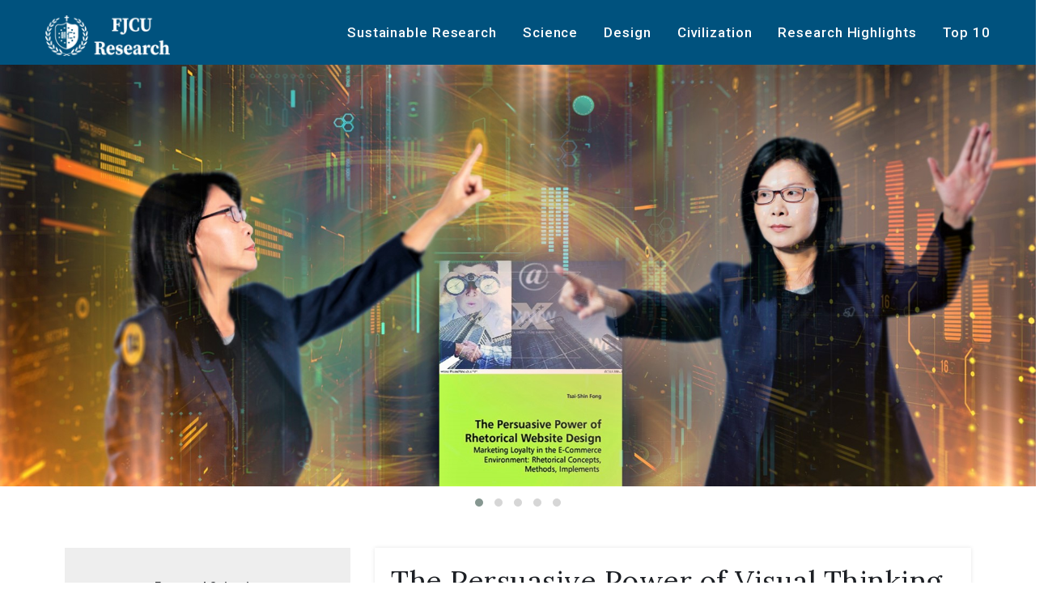

--- FILE ---
content_type: text/html; charset=UTF-8
request_url: https://spark.fju.edu.tw/content/persuasive-power-visual-thinking-and-design-digital-media
body_size: 9798
content:


<!DOCTYPE html>
  <html lang="en" dir="ltr" prefix="content: http://purl.org/rss/1.0/modules/content/  dc: http://purl.org/dc/terms/  foaf: http://xmlns.com/foaf/0.1/  og: http://ogp.me/ns#  rdfs: http://www.w3.org/2000/01/rdf-schema#  schema: http://schema.org/  sioc: http://rdfs.org/sioc/ns#  sioct: http://rdfs.org/sioc/types#  skos: http://www.w3.org/2004/02/skos/core#  xsd: http://www.w3.org/2001/XMLSchema# ">
<head>
    <meta name="viewport" content="width=device-width, initial-scale=1">
    
    <title>The Persuasive Power of Visual Thinking and Design in Digital Media | 輔仁大學研究亮點  FJCU Research</title>
    
    <meta charset="utf-8" />
<meta name="Generator" content="Drupal 8 (https://www.drupal.org)" />
<meta name="MobileOptimized" content="width" />
<meta name="HandheldFriendly" content="true" />
<meta name="viewport" content="width=device-width, initial-scale=1.0" />
<link rel="shortcut icon" href="/themes/vixax/favicon.ico" type="image/vnd.microsoft.icon" />
<link rel="alternate" hreflang="en" href="https://spark.fju.edu.tw/content/persuasive-power-visual-thinking-and-design-digital-media" />
<link rel="canonical" href="https://spark.fju.edu.tw/content/persuasive-power-visual-thinking-and-design-digital-media" />
<link rel="shortlink" href="https://spark.fju.edu.tw/node/71" />
<link rel="revision" href="https://spark.fju.edu.tw/content/persuasive-power-visual-thinking-and-design-digital-media" />

    <link rel="stylesheet" media="all" href="/sites/default/files/css/css_XJ_ncjHFP3pnWKJTkh-vPv9pONsCLvd_GNw-jEKewCk.css" />
<link rel="stylesheet" media="all" href="https://fonts.googleapis.com/css?family=Open+Sans:400,300,300italic,400italic,600,600italic,700italic,700,800,800italic|Playfair+Display:400,700,400italic,700italic,900,900italic|Roboto:400,100,100italic,300,300italic,400italic,500,500italic,700,700italic,900,900italic|Oswald:400,300,700|Lora:400,400italic,700,700italic|Poiret+One|Dancing+Script:400,700|Montserrat:400,700|Slabo+27px|Courgette|Dosis:400,200,300,500,600,700,800|Josefin+Sans:400,100,100italic,300,300italic,400italic,600,600italic,700,700italic|Raleway:400,100,100italic,200,200italic,300,300italic,400italic,500,500italic,600,600italic,700,700italic,800,800italic,900,900italic" />
<link rel="stylesheet" media="all" href="/sites/default/files/css/css_UPW-fg06HJvDhCSTZB691prv-5Kk9pnWUL4pbASDU8U.css" />
<link rel="stylesheet" media="screen" href="/sites/default/files/css/css_bYdogRSEve4YVDjg1IH4sW-h3y_VU6cvnv9izklP7FI.css" />
<link rel="stylesheet" media="all" href="/sites/default/files/css/css_k38Nk0QJGYxoyNQxDobGinV1sb944wlbGgGIMBuHSEo.css" />
<link rel="stylesheet" media="screen" href="/sites/default/files/css/css_p6uFWcAbYtAvcMAxeG1YZ4C4wMtKX3I6uG7zA6C1SoY.css" />
<link rel="stylesheet" media="all" href="/sites/default/files/css/css_P-pO_50p-a477XyA3dlQPlYtuDfblAV9dRqZS52LkDU.css" />

    
<!--[if lte IE 8]>
<script src="/sites/default/files/js/js_VtafjXmRvoUgAzqzYTA3Wrjkx9wcWhjP0G4ZnnqRamA.js"></script>
<![endif]-->


            
    
</head>
<body class="path-node page-node-type-blog-post">

        <a href="#main-content" class="visually-hidden focusable">
          Skip to main content
      </a>
      
        <div class="dialog-off-canvas-main-canvas" data-off-canvas-main-canvas>
    <nav class="header-section pin-style">
  <div class="container">
    <div class="mod-menu">
      <div class="row">
        <div class="col-sm-2">     
	<a id="block-vixax-branding" href="/" title="輔仁大學研究亮點  FJCU Research" class="logo"> <img src="https://spark.fju.edu.tw/sites/default/files/homepage_logo/logo-fju-2020.png" alt="輔仁大學研究亮點  FJCU Research"> </a>

 </div>
        <div class="col-sm-10 nopadding">
          <div class="main-nav">
            <ul class="nav navbar-nav top-nav">
              <li class="visible-xs menu-icon"> <a href="javascript:void(0)" class="navbar-toggle collapsed" data-toggle="collapse" data-target="#menu" aria-expanded="false"> <i aria-hidden="true" class="fa fa-bars"></i> </a> </li>
            </ul>
                

<div id="menu" class="collapse">
    
            

              <ul class="nav navbar-nav">
                    <li>
                  <a href="/content/vegetarian-diet-and-risk-gout-two-separate-prospective-cohort-studies" data-drupal-link-system-path="node/101">Sustainable Research</a>
                      <span class="arrow"></span>
                                                  <ul class="dm-align-2">
                    <li>
                  <a href="https://spark.fju.edu.tw/sustainable-research/44">Human well-being &amp; Medicine Care</a>
                                </li>
                <li>
                  <a href="https://spark.fju.edu.tw/sustainable-research/47">Sustainable Diets &amp; Nutrition Assistance</a>
                                </li>
                <li>
                  <a href="https://spark.fju.edu.tw/sustainable-research/42">Ecosystem &amp; Environment Sustainability </a>
                                </li>
                <li>
                  <a href="https://spark.fju.edu.tw/sustainable-research/46">Net Zero</a>
                                </li>
                <li>
                  <a href="https://spark.fju.edu.tw/sustainable-research/41">Cultural &amp; Historic Preservation</a>
                                </li>
                <li>
                  <a href="https://spark.fju.edu.tw/sustainable-research/43">Education &amp; Justice</a>
                                </li>
                <li>
                  <a href="https://spark.fju.edu.tw/sustainable-research/45">Humanity &amp; Society</a>
                                </li>
        </ul>
  
              </li>
                <li>
                  <a href="http://spark.fju.edu.tw/blog/21">Science</a>
                      <span class="arrow"></span>
                                </li>
                <li>
                  <a href="http://spark.fju.edu.tw/blog/22">Design</a>
                      <span class="arrow"></span>
                                </li>
                <li>
                  <a href="http://spark.fju.edu.tw/blog/23">Civilization</a>
                      <span class="arrow"></span>
                                </li>
                <li>
                  <a href="http://spark.fju.edu.tw/blog/24">Research Highlights</a>
                      <span class="arrow"></span>
                                </li>
                <li>
                  <a href="https://spark.fju.edu.tw/blog/25+26+27+28+29+30">Top 10</a>
                      <span class="arrow"></span>
                                                  <ul class="dm-align-2">
                    <li>
                  <a href="https://spark.fju.edu.tw/blog/26">Precision Health Medicine</a>
                                </li>
                <li>
                  <a href="https://spark.fju.edu.tw/blog/30">Culture of Care </a>
                                </li>
                <li>
                  <a href="https://spark.fju.edu.tw/blog/27">Epidemic Prevention</a>
                                </li>
                <li>
                  <a href="https://spark.fju.edu.tw/blog/28">Health Care for the Elderly</a>
                                </li>
                <li>
                  <a href="https://spark.fju.edu.tw/blog/29">Humanism Landscape</a>
                                </li>
        </ul>
  
              </li>
        </ul>
  


    
</div>


          </div>
        </div>
      </div>
    </div>
  </div>
</nav>
<!-- end navigation -->

<div class="clearfix"></div>

<div id="blog-owl-carousel-wrapper" class="owl-theme" style="">
              <div class="item custom_overlay_wrapper">
      <img src="/sites/default/files/2020-09/1%E6%96%B9%E8%A8%AD%E8%A8%88%E7%B6%B2%E7%AB%99.jpg" alt="">
        <div class="custom_overlay">
          <span class="custom_overlay_inner">
            <h4></h4>
            <p></p>
          </span>
        </div>
    </div>
              <div class="item custom_overlay_wrapper">
      <img src="/sites/default/files/2020-09/2%20%E6%96%B9%E8%A8%AD%E8%A8%88%E8%85%B3%E8%89%B2-2-%E5%B7%B2%E4%BF%AE%E5%BE%A9.jpg" alt="">
        <div class="custom_overlay">
          <span class="custom_overlay_inner">
            <h4></h4>
            <p></p>
          </span>
        </div>
    </div>
              <div class="item custom_overlay_wrapper">
      <img src="/sites/default/files/2020-09/3%20%E6%96%B9book_f.jpg" alt="">
        <div class="custom_overlay">
          <span class="custom_overlay_inner">
            <h4></h4>
            <p></p>
          </span>
        </div>
    </div>
              <div class="item custom_overlay_wrapper">
      <img src="/sites/default/files/2020-09/4%20%E5%80%8B%E4%BA%BA%E5%89%B5%E4%BD%9C.jpg" alt="">
        <div class="custom_overlay">
          <span class="custom_overlay_inner">
            <h4></h4>
            <p></p>
          </span>
        </div>
    </div>
              <div class="item custom_overlay_wrapper">
      <img src="/sites/default/files/2020-09/5%20fong%E5%8B%95%E7%95%AB%E9%81%8A%E6%88%B2%E6%8C%87%E5%B0%8E.jpg" alt="">
        <div class="custom_overlay">
          <span class="custom_overlay_inner">
            <h4></h4>
            <p></p>
          </span>
        </div>
    </div>
  </div>

<div class="clearfix"></div>
<section class="padding-top4 padding-bottom12">
      <div class="row padding-right8 padding-left8">
          <div data-drupal-messages-fallback class="hidden"></div>



      <div class="col-md-4 mrgin-right8">
        <div class="bg-color3 padding4 center">
        
          <div id="block-about-researcher" class="">
            <h6 class="roboto small font-weight7 margin-bottom2">Featured Scientist</h6>
                                                                                  <img typeof="foaf:Image" src="/sites/default/files/2020-09/ffffff.jpg" alt="" width="120" alt="" class="img-border-shadow margin-bottom3">
                            <h5 class="font-weight7">Tsai-Sin Fong, Ph.D.</h5>
              <p class="margin-bottom3">
                                  <a href="http://www.finearts.fju.edu.tw/index.html" target="_blank">College of Art</a>
                              </p>
              <p class="margin-bottom3"><h5>Professor</h5>

<p><a href="http://www.aart.fju.edu.tw/index.php">Department of Applied Arts</a></p>

<p><a href="http://www.aart.fju.edu.tw/dep/member_in.php?k=NT1ORUwxOTU1PVlUTQ==">Personal Website</a></p>
</p>
                        <hr class="style-one gray full margin-bottom2">
          </div>

          

        </div>
      </div>

      <div class="col-md-8">
            


          <div class="bg-color-white padding2 box-shadow3 margin-bottom3">
        <h2 class="lora big font-weight3">The Persuasive Power of Visual Thinking and Design in Digital Media</h2>
              </div>
      <p><span style="font-size:12pt"><span style="font-family:Calibri,sans-serif"><span lang="EN-US" style="font-family:&quot;Verdana&quot;,sans-serif" xml:lang="EN-US"><span style="color:black">     The research by Professor Tsai-Shin</span></span><span lang="EN-US" style="font-family:&quot;Verdana&quot;,sans-serif" xml:lang="EN-US"> <span style="color:black">Fong is of industries and study in relation to digital content, such as multimedia, animation, game design, design strategy of commercial website and other relevant fields as visual creativity and communication. When pursuing her doctorate degree in the United States, her research achievements had been awarded with outstanding merit and accomplishment by "Who’s Who among Students in American University &amp; College," considered to be a very prestigious honor in American higher education. In fact, professor Fong has been focusing on digital creation for a long time, and is the first female artist in Taiwan to be invited to hold a solo exhibition of digital creation at the National Taiwan Museum of Fine Arts (NTMOFA). In view of her achievements, she is reckoned as one of the representatives for digital media creation in Taiwan and also one of the few women who focuses on art and technology in the early days. In view of her background, her achievements on digital art have thus been included in the professional literature of "History of (Contemporary) Taiwan Women Artists," whereas related digital works have also been exhibited and reported in the United States, Canada, Taiwan, and mainland China. Besides, Professor Fong worked with a German publisher to release her personal English monograph as "The Persuasive Power of Rhetorical Website Design: Marketing Loyalty in the E-Commerce Environment" in the United States and Europe. Currently, she is acting the director and dean of the Graduate Institute and Department of Applied Arts at Fu Jen Catholic University in Taiwan (Since August 2016)</span></span></span></span></p>

<p> </p>

<p><span style="font-size:12pt"><span style="font-family:Calibri,sans-serif"><span lang="EN-US" style="font-family:&quot;Verdana&quot;,sans-serif" xml:lang="EN-US"><span style="color:black">  The research of Professor Tsai-Shin</span></span><span lang="EN-US" style="font-family:&quot;Verdana&quot;,sans-serif" xml:lang="EN-US"> <span style="color:black">Fong is of industries and study in relation to digital content, such as multimedia, animation, game design, design strategy of commercial website and other relevant fields to visual creativity and communication. In the States, she completed two master degrees (digital art and design, interactive art and design) and a doctorate degree, thus she is considered as one of the pioneering scholars who specializes in computer art and multimedia in the field of design in Taiwan before she was admitted to the faculty of learning institute for higher education. During her studies in the United States, her academic performances were decorated with many recognitions. In addition to receiving scholarships for excellent American students every semester, she was much distinguished with many awards, such as the US "Arts Scholarship for Excellent Academic Achievements" and "The Academic Outstanding Performance as a Graduate Student," and also honored by Kappa Delta Pi organization for outstanding achievement and involvement as well as by the US Federal Government with academic award of Ph.D. scholars and so on. Most of all, she was even decorated with the "Who's Who among Students in American University &amp; College" for her outstanding merit and achievement, reckoned as the highest honor for American higher education students. In fact, </span>Tsai-Shin<span style="color:black"> Fong worked three years in North America after graduation, mainly in the fields of digital media in the US and Canada during this period of time, this working experience in North America has strengthened her international work vision and cross-disciplinary cooperation ability. As such, when she returned to Taiwan, these experiences have rendered much impact and influence as she devotes herself onto industrial work and research related to design. </span></span></span></span></p>

<p> </p>

<p><span style="font-size:12pt"><span style="font-family:Calibri,sans-serif"><span lang="EN-US" style="font-family:&quot;Verdana&quot;,sans-serif" xml:lang="EN-US"><span style="color:black">  After returning to Taiwan, Tsai-Shin Fong had a full-time job at the trade. On one hand, she taught about related courses on digital media and animation design in many schools, so that she not only brought together many of the latest concepts in the trade into teaching, she was also invited by magazines and publishing houses to compose articles and publish books to promote ideas and concepts of digital design and art in Taiwan. During the period working in the trade, quite a few projects were carried out in cooperation within the field, such as 100 million Seed-Fund of CD development project by Acer, five-year software cooperation project of export sales and development by the Institute of Information Industry (III), education CD design and development project for expanding domestic demands in Taiwan, CD cooperation and development project into European and US market, website content planning for mayor election campaign of Taipei, and planning with the Palace Museum for the proposal of multimedia CD and so on. Besides, related books on digital design by professor Fong, the earliest well-known designer from Taiwan introduced into the mainland, have exerted much influence on their digital design concepts. As a matter of fact, the reason Tsai-Shin Fong continues to publish related books on digital design for years because she hopes to use books to convey concepts of diversified digital design to affect the new generation and furnish international integration. Up to the moment, she has already released about 18 professional literatures. One of publication was composed upon the invitation by a German publisher, and completed with great efforts across the borders. At present, all of her personal English publications on sale in the United States and many European countries have been designated for purchase by many universities as library collections. For related information about "The Persuasive Power of Website Design: Marketing Loyalty in the E-Commerce Environment," one can have found it on Amazon.com and other online bookstores. Of the above-mentioned contents, they have indicated that the efforts and contributions made by Tsai-Shin Fong in the field of digital media education in Taiwan during its infancy and development.</span></span><span lang="EN-US" style="font-family:&quot;Verdana&quot;,sans-serif" xml:lang="EN-US"> </span></span></span></p>

<p> </p>

<p><span style="font-size:12pt"><span style="font-family:Calibri,sans-serif"><span lang="EN-US" style="font-family:&quot;Verdana&quot;,sans-serif" xml:lang="EN-US"><span style="color:black">  For her teaching, professor Tsai-Shin Fong has been honored with awards. Since professor Fong began her full-time teaching career Fu Jen University in 2007, she has delivered courses at undergrad and post-grad session, placing focus on "keeping abreast of theory and practice," "innovation," "timeliness," and "integration" so that no matter if it is course on animation, game design, multimedia, and film she would apprentice students to think from scratch, and teach them step by step how they deliberate to initiate creative stories, compose text scripts, plan visual scripts, work out planning for man-power time and so as to the completion of project execution. As for contents of courses she offers, they include Visual Art Design, Creative Thinking and Design, Computer Art and Theory, The Strategic planning in 2D &amp; 3D Animation Design, Animation Story Boarding and Layout Design, Filming making, Hypermedia Design and Web Site Design, Customer-Centered Design, Consumer Behavior Research in Digital Marketing, and so forth. All of these courses have focused on cross-disciplinary thinking, for she hopes teamwork can produce such synergy of one plus one as greater than two. </span></span><span lang="EN-US" style="font-family:&quot;Verdana&quot;,sans-serif" xml:lang="EN-US">All in all,<span style="color:black"> she anticipates that students must be able to analyze problems, plan ahead, and think about the whole through these efforts, so that the students she trains would not only come up with the skills they learn from these courses but also their planning ability, reversing the imagination about art work the external world has on them. Since accepted to teaching faculty at Fu Jen University (from 2020 to 2007), she has used class sessions and spared time after class to coach the work design of students every semester, and provide instruction to under-grad and post-grad and students to participate in competitions on behalf of the Department of Applied Art of Fu Jen University, winning more than 100 awards. Given with these efforts, they have, for many occasions, won recognition from many awards home and abroad, and decorated the university with much honor and accolade. In recent years, the efforts made in teaching innovation by Tsai-Shin Fong can be found on courses as "flip teaching," "digital teaching materials," and "internationalized curriculum of teaching ~ medium of instruction in English," and so on, which have won her occasions of awards for teaching achievement awards from the school. As a whole, the features of professor Fong can be recapitulated as: 1 combination of theory and practice; 2. offer attention to user and consumer psychology; 3. offer attention to the trends and changes of industry market; 4. offer attention to teamwork spirit, placing focus on the cultivation of active learning ability; 5. offer attention to problem-shooting capability; 6. offer attention to the cultivation of personal characteristics of students. It is hoped that more than two kinds of specialties as connection and integration of students can be nurtured through cross-over&gt; connection&gt; innovation in teaching so that brand new ideas can be brought forth in them as they confront the new world.</span></span> </span></span></p>

<p> </p>

<p><span style="font-size:12pt"><span style="font-family:Calibri,sans-serif">     <span lang="EN-US" style="font-family:&quot;Verdana&quot;,sans-serif" xml:lang="EN-US"><span style="color:black">In terms of creation: Tsai-Shin Fong has, over the years, actively participated in related exhibitions at home and abroad. Until the moment, she held 14 solo exhibitions and was invited to take part in more than 40 joint exhibitions on digital media creation in Taiwan, all of which have received with favorable comments and reviews. Even more, Tsai-Shin Fong is not only the first female artist in the country to hold solo exhibition on digital creation at the National Taiwan Museum of Fine Arts, but also one of the representatives using digital media for creation in Taiwan. Most of all, there is most profound historical significance as her digital art works are included in "History of (Contemporary) Taiwan Women Artists." Nonetheless, how one is able to maintain unique independence, standpoint and influence for one's creation? To Tsai-Shin Fong, it is a problem she needs to deliberate constantly when using computer as the medium of creation. As far the contents regarding design and creation for a long period of time to Tsai-Shin Fong, they can be divided into two major areas of themes: one is the works that combine with business, which usually have certain specific purposes of business and connection with the industry (such as illustration, visual planning, pre-production planning, animation production, multimedia, game design, and so forth). As for the other area of theme, they are works of social concern. Actually, most of these works are expressions of personal reflections on civilization as well as interactive care for human life and environment as a whole. Although such works do not render any specific and direct business objectives, their main target remains with the general public, hoping to convey love and perception towards the world to viewers, which is quite in line with the Catholic spirit of Fu Jen University.</span></span></span></span></p>

<p> </p>

<p><span style="font-size:12pt"><span style="font-family:Calibri,sans-serif"><span lang="EN-US" style="font-family:&quot;Verdana&quot;,sans-serif" xml:lang="EN-US"><span style="color:black">     Besides, the most obvious difference between Tsai-Shin Fong and the new generation of digital creators is a large amount of traditional media will be used in the combination and mix-up during the process of digital creation, and then digital media are ingenuously used to put them together, thus creating personal digital works of one's special style. For Tsai-Shin Fong, her creation has mostly made use of the concept of "Digital Convergence" which is conducted through 2D image processing, digital painting, 3D modeling technology, and dynamic image production and other steps. Afterwards, sound, video, and data of diverse technologies are integrated, so that creator's imagination is furnished among different hardware and software, finally turning into a single conceptual work. Most of all, the focus is to launch another profound and intensive understanding and experience on the forms of themes.  </span></span></span></span></p>

<p> </p>

<p> </p>

<p><span style="font-size:12pt"><span style="font-family:Calibri,sans-serif"><span lang="EN-US" style="font-family:&quot;Verdana&quot;,sans-serif" xml:lang="EN-US"><span style="color:black">     For research: aside from publication of 18 books, Tsai-Shin Fong has also published about 50 articles on related journals and seminars home and abroad. From 2016 to 2017, three of her English papers were published internationally, two of which were printed in US Journals, and one is SCI journal of the States. Throughout these years, her research papers published are mostly related to digital industry, design of business character, and game design. In recent years, she has also been invited to serve as a journal editor for the National Taiwan Art Education Center, specializing to promote, assist, and curate themes related to digital content and planning. In addition, she has continued to serve as a competition judge to public and private institutions as she contributes to the promotion of design education in Taiwan.</span></span></span></span></p>

<p> </p>

<p><span style="font-size:12pt"><span style="font-family:Calibri,sans-serif"><span lang="EN-US" style="font-family:&quot;Verdana&quot;,sans-serif" xml:lang="EN-US"><span style="color:black">  Tsai-Shin Fong completed master and doctoral degree in the United States, and has worked in the multimedia and animation game industry in Taiwan and North America for many years. As such, she is in possession of outstanding work experience and vision, especially in face of persisting challenges from new media of technology. In the early days, when the job-site is pre-dominated by males within the computer environment, Tsai-Shin Fong has often been reckoned as one of the few females in science and technology. As confronted with diverse identities, she has, for a long time, savored both bitter and sweet along the journey. Despite of all, no matter if it is at work or in leisure, it remains her favorite part in her life as she spends time working on digital design, animation, and game-related discussions and creations, whereas all of the motivation is based on the concern and attention towards the aesthetics in relation to digital design works. Most of all, it has always been her hope that she can make it through the discussions of aesthetics on digital arts and their mutual connections to provide for future digital creation and industrial design applications, helping to set down the foundation for art education.</span></span><span lang="EN-US" style="font-family:&quot;Verdana&quot;,sans-serif" xml:lang="EN-US"> </span></span></span></p>

<p> </p>


    <p class="clearfix margin-bottom7"></p>


  


        <span class="node__stats">
        114 views
        </span>
      </div>

    </div>
  </section>
<!-- end section -->
<div class="clearfix"></div>


<footer class="bg-color-zblack background-image89 padding-top3 padding-bottom2">
  <div class="row nopadding">
    <div class="container">
      <div class="col-md-3 col-sm-6 col-xs-12 marbo-resp4">
            

<div id="block-vixaxblockfooterfirstcontactaddess">
    
        <h6 class="white caps font-weight7 margin-bottom3">Location</h6>

<p class="white font-weight4 line-height">No. 510, Zhongzheng Rd., </p>

<p class="white font-weight4 line-height">Xinzhuang District,</p>

<p class="white font-weight4 line-height">New Taipei City 24205</p>

<p class="white font-weight4 line-height">+886-2-2905-3136</p>

<p class="white font-weight4 line-height">rdo@mail.fju.edu.tw</p>


  </div>


      </div>
      <!-- end col -->
      <div class="col-md-3 col-sm-6 col-xs-12 marbo-resp4">
            

<div id="block-vixaxblockfootersecondlinks">
    
        <h6 class="white caps font-weight7 margin-bottom3">Resources</h6>

<ul class="none valign3 left">
	<li><a class="graylink7" href="https://exam.fju.edu.tw/admission">Enrollment Pages</a></li>
	<li><a class="graylink7" href="http://www.rdo.fju.edu.tw/english/">Office of Research and Development</a></li>
	<li><a class="graylink7" href="https://researchinfo.fju.edu.tw/">Research Information Webiste</a></li>
</ul>


  </div>


      </div>
      <!-- end col -->
      <div class="col-md-3 col-sm-6 col-xs-12 marbo-resp4">
            

<div id="block-vixaxblockfooterthirdsocialsnetwork">
    
        <h6 class="white caps font-weight7 margin-bottom3">Social</h6>

<ul class="none valign3 left">
	<li><a class="graylink7" href="https://www.facebook.com/FuJenCatholicUniversity">Facebook</a></li>
	<li><a class="graylink7" href="#">Twitter</a></li>
	<li><a class="graylink7" href="#">Instagram</a></li>
	<li><a class="graylink7" href="#">Linkedin</a></li>
	<li><a class="graylink7" href="#">Youtube</a></li>
</ul>


  </div>


      </div>
      <!-- end col -->
      <div class="col-md-3 col-sm-6 col-xs-12">
            

<div id="block-fangke">
    
      <ul><li>Total Visitors: <em class="placeholder">562564</em></li></ul>
  </div>


      </div>
      <!-- end col -->
      <p class="clearfix margin-bottom2"></p>
      <div class="padding-top2 border-top-opacity2">
            

<div id="block-vixaxblockfooterfifthcopyrightlogo">
    
        <!--<img src="<?php print base_path().drupal_get_path('theme','vixax'); ?>/images/logo-icon-light.png" alt="vixax" class="left opacity4" />-->
<p class="white font-weight4 right ">© 2021 Fu Jen Catholic University. All rights reserved. <a class="graylink7" href="#">Terms of Use</a></p>


  </div>


      </div>
    </div>
  </div>
</footer>

<style type="text/css">

.custom_overlay_wrapper {
  position: relative;
}

.custom_overlay {
  position: absolute;
  top: 0;
  bottom: 0;
  left: 0;
  right: 0;
}

.custom_overlay_inner {
  position: absolute;
  top: 50%;
  left: 10px;
  right: 10px;
}

.custom_overlay_inner h4 {
  max-width:33%;
  position: relative;
  margin-bottom: 4px;
  color:white;
  font-size:2em;
  text-shadow:rgba(0,0,0,0.5) 1px 1px 5px;
}

.custom_overlay_inner p {
  max-width:33%;
  color:white;
  font-size:1.5em;
  line-height: 1.5em;
  text-shadow:rgba(0,0,0,0.5) 1px 1px 3px;
}

</style>

  </div>

      
            <a href="#" class="scrollup9">Scroll</a><!-- end scroll to top of the page-->
      
    <script type="application/json" data-drupal-selector="drupal-settings-json">{"path":{"baseUrl":"\/","scriptPath":null,"pathPrefix":"","currentPath":"node\/71","currentPathIsAdmin":false,"isFront":false,"currentLanguage":"en"},"pluralDelimiter":"\u0003","suppressDeprecationErrors":true,"ajaxPageState":{"libraries":"core\/html5shiv,statistics\/drupal.statistics,system\/base,vixax\/vixax-lib","theme":"vixax","theme_token":null},"ajaxTrustedUrl":[],"statistics":{"data":{"nid":"71"},"url":"\/core\/modules\/statistics\/statistics.php"},"user":{"uid":0,"permissionsHash":"cf354b4daee683af23ee44cf6fcc0a550eb4af827fbfbc987b209e5511c3ec50"}}</script>
<script src="/sites/default/files/js/js_vrR_5KYl1ZB1yXQFHcI6mWeXuoh77fHKhjCq4y_VBH8.js"></script>

</body>
</html>


--- FILE ---
content_type: text/css
request_url: https://spark.fju.edu.tw/sites/default/files/css/css_UPW-fg06HJvDhCSTZB691prv-5Kk9pnWUL4pbASDU8U.css
body_size: 60803
content:
html{font-family:sans-serif;-webkit-text-size-adjust:100%;-ms-text-size-adjust:100%}body{margin:0}article,aside,details,figcaption,figure,footer,header,hgroup,main,menu,nav,section,summary{display:block}audio,canvas,progress,video{display:inline-block;vertical-align:baseline}audio:not([controls]){display:none;height:0}[hidden],template{display:none}a{background-color:transparent}a:active,a:hover{outline:0}abbr[title]{border-bottom:1px dotted}b,strong{font-weight:700}dfn{font-style:italic}h1{margin:.67em 0;font-size:2em}mark{color:#000;background:#ff0}small{font-size:80%}sub,sup{position:relative;font-size:75%;line-height:0;vertical-align:baseline}sup{top:-.5em}sub{bottom:-.25em}img{border:0}svg:not(:root){overflow:hidden}figure{margin:1em 40px}hr{height:0;-webkit-box-sizing:content-box;-moz-box-sizing:content-box;box-sizing:content-box}pre{overflow:auto}code,kbd,pre,samp{font-family:monospace,monospace;font-size:1em}button,input,optgroup,select,textarea{margin:0;font:inherit;color:inherit}button{overflow:visible}button,select{text-transform:none}button,html input[type=button],input[type=reset],input[type=submit]{-webkit-appearance:button;cursor:pointer}button[disabled],html input[disabled]{cursor:default}button::-moz-focus-inner,input::-moz-focus-inner{padding:0;border:0}input{line-height:normal}input[type=checkbox],input[type=radio]{-webkit-box-sizing:border-box;-moz-box-sizing:border-box;box-sizing:border-box;padding:0}input[type=number]::-webkit-inner-spin-button,input[type=number]::-webkit-outer-spin-button{height:auto}input[type=search]{-webkit-box-sizing:content-box;-moz-box-sizing:content-box;box-sizing:content-box;-webkit-appearance:textfield}input[type=search]::-webkit-search-cancel-button,input[type=search]::-webkit-search-decoration{-webkit-appearance:none}fieldset{padding:.35em .625em .75em;margin:0 2px;border:1px solid silver}legend{padding:0;border:0}textarea{overflow:auto}optgroup{font-weight:700}table{border-spacing:0;border-collapse:collapse}td,th{padding:0}@media print{*,:after,:before{color:#000!important;text-shadow:none!important;background:0 0!important;-webkit-box-shadow:none!important;box-shadow:none!important}a,a:visited{text-decoration:underline}a[href]:after{content:" (" attr(href) ")"}abbr[title]:after{content:" (" attr(title) ")"}a[href^="javascript:"]:after,a[href^="#"]:after{content:""}blockquote,pre{border:1px solid #999;page-break-inside:avoid}thead{display:table-header-group}img,tr{page-break-inside:avoid}img{max-width:100%!important}h2,h3,p{orphans:3;widows:3}h2,h3{page-break-after:avoid}.navbar{display:none}.btn>.caret,.dropup>.btn>.caret{border-top-color:#000!important}.label{border:1px solid #000}.table{border-collapse:collapse!important}.table td,.table th{background-color:#fff!important}.table-bordered td,.table-bordered th{border:1px solid #ddd!important}}@font-face{font-family:'Glyphicons Halflings';src:url(/themes/vixax/css/fonts/glyphicons-halflings-regular.eot);src:url(/themes/vixax/css/fonts/glyphicons-halflings-regular.eot#iefix) format('embedded-opentype'),url(/themes/vixax/css/fonts/glyphicons-halflings-regular.woff2) format('woff2'),url(/themes/vixax/css/fonts/glyphicons-halflings-regular.woff) format('woff'),url(/themes/vixax/css/fonts/glyphicons-halflings-regular.ttf) format('truetype'),url(/themes/vixax/css/fonts/glyphicons-halflings-regular.svg#glyphicons_halflingsregular) format('svg')}.glyphicon{position:relative;top:1px;display:inline-block;font-family:'Glyphicons Halflings';font-style:normal;font-weight:400;line-height:1;-webkit-font-smoothing:antialiased;-moz-osx-font-smoothing:grayscale}.glyphicon-asterisk:before{content:"\002a"}.glyphicon-plus:before{content:"\002b"}.glyphicon-eur:before,.glyphicon-euro:before{content:"\20ac"}.glyphicon-minus:before{content:"\2212"}.glyphicon-cloud:before{content:"\2601"}.glyphicon-envelope:before{content:"\2709"}.glyphicon-pencil:before{content:"\270f"}.glyphicon-glass:before{content:"\e001"}.glyphicon-music:before{content:"\e002"}.glyphicon-search:before{content:"\e003"}.glyphicon-heart:before{content:"\e005"}.glyphicon-star:before{content:"\e006"}.glyphicon-star-empty:before{content:"\e007"}.glyphicon-user:before{content:"\e008"}.glyphicon-film:before{content:"\e009"}.glyphicon-th-large:before{content:"\e010"}.glyphicon-th:before{content:"\e011"}.glyphicon-th-list:before{content:"\e012"}.glyphicon-ok:before{content:"\e013"}.glyphicon-remove:before{content:"\e014"}.glyphicon-zoom-in:before{content:"\e015"}.glyphicon-zoom-out:before{content:"\e016"}.glyphicon-off:before{content:"\e017"}.glyphicon-signal:before{content:"\e018"}.glyphicon-cog:before{content:"\e019"}.glyphicon-trash:before{content:"\e020"}.glyphicon-home:before{content:"\e021"}.glyphicon-file:before{content:"\e022"}.glyphicon-time:before{content:"\e023"}.glyphicon-road:before{content:"\e024"}.glyphicon-download-alt:before{content:"\e025"}.glyphicon-download:before{content:"\e026"}.glyphicon-upload:before{content:"\e027"}.glyphicon-inbox:before{content:"\e028"}.glyphicon-play-circle:before{content:"\e029"}.glyphicon-repeat:before{content:"\e030"}.glyphicon-refresh:before{content:"\e031"}.glyphicon-list-alt:before{content:"\e032"}.glyphicon-lock:before{content:"\e033"}.glyphicon-flag:before{content:"\e034"}.glyphicon-headphones:before{content:"\e035"}.glyphicon-volume-off:before{content:"\e036"}.glyphicon-volume-down:before{content:"\e037"}.glyphicon-volume-up:before{content:"\e038"}.glyphicon-qrcode:before{content:"\e039"}.glyphicon-barcode:before{content:"\e040"}.glyphicon-tag:before{content:"\e041"}.glyphicon-tags:before{content:"\e042"}.glyphicon-book:before{content:"\e043"}.glyphicon-bookmark:before{content:"\e044"}.glyphicon-print:before{content:"\e045"}.glyphicon-camera:before{content:"\e046"}.glyphicon-font:before{content:"\e047"}.glyphicon-bold:before{content:"\e048"}.glyphicon-italic:before{content:"\e049"}.glyphicon-text-height:before{content:"\e050"}.glyphicon-text-width:before{content:"\e051"}.glyphicon-align-left:before{content:"\e052"}.glyphicon-align-center:before{content:"\e053"}.glyphicon-align-right:before{content:"\e054"}.glyphicon-align-justify:before{content:"\e055"}.glyphicon-list:before{content:"\e056"}.glyphicon-indent-left:before{content:"\e057"}.glyphicon-indent-right:before{content:"\e058"}.glyphicon-facetime-video:before{content:"\e059"}.glyphicon-picture:before{content:"\e060"}.glyphicon-map-marker:before{content:"\e062"}.glyphicon-adjust:before{content:"\e063"}.glyphicon-tint:before{content:"\e064"}.glyphicon-edit:before{content:"\e065"}.glyphicon-share:before{content:"\e066"}.glyphicon-check:before{content:"\e067"}.glyphicon-move:before{content:"\e068"}.glyphicon-step-backward:before{content:"\e069"}.glyphicon-fast-backward:before{content:"\e070"}.glyphicon-backward:before{content:"\e071"}.glyphicon-play:before{content:"\e072"}.glyphicon-pause:before{content:"\e073"}.glyphicon-stop:before{content:"\e074"}.glyphicon-forward:before{content:"\e075"}.glyphicon-fast-forward:before{content:"\e076"}.glyphicon-step-forward:before{content:"\e077"}.glyphicon-eject:before{content:"\e078"}.glyphicon-chevron-left:before{content:"\e079"}.glyphicon-chevron-right:before{content:"\e080"}.glyphicon-plus-sign:before{content:"\e081"}.glyphicon-minus-sign:before{content:"\e082"}.glyphicon-remove-sign:before{content:"\e083"}.glyphicon-ok-sign:before{content:"\e084"}.glyphicon-question-sign:before{content:"\e085"}.glyphicon-info-sign:before{content:"\e086"}.glyphicon-screenshot:before{content:"\e087"}.glyphicon-remove-circle:before{content:"\e088"}.glyphicon-ok-circle:before{content:"\e089"}.glyphicon-ban-circle:before{content:"\e090"}.glyphicon-arrow-left:before{content:"\e091"}.glyphicon-arrow-right:before{content:"\e092"}.glyphicon-arrow-up:before{content:"\e093"}.glyphicon-arrow-down:before{content:"\e094"}.glyphicon-share-alt:before{content:"\e095"}.glyphicon-resize-full:before{content:"\e096"}.glyphicon-resize-small:before{content:"\e097"}.glyphicon-exclamation-sign:before{content:"\e101"}.glyphicon-gift:before{content:"\e102"}.glyphicon-leaf:before{content:"\e103"}.glyphicon-fire:before{content:"\e104"}.glyphicon-eye-open:before{content:"\e105"}.glyphicon-eye-close:before{content:"\e106"}.glyphicon-warning-sign:before{content:"\e107"}.glyphicon-plane:before{content:"\e108"}.glyphicon-calendar:before{content:"\e109"}.glyphicon-random:before{content:"\e110"}.glyphicon-comment:before{content:"\e111"}.glyphicon-magnet:before{content:"\e112"}.glyphicon-chevron-up:before{content:"\e113"}.glyphicon-chevron-down:before{content:"\e114"}.glyphicon-retweet:before{content:"\e115"}.glyphicon-shopping-cart:before{content:"\e116"}.glyphicon-folder-close:before{content:"\e117"}.glyphicon-folder-open:before{content:"\e118"}.glyphicon-resize-vertical:before{content:"\e119"}.glyphicon-resize-horizontal:before{content:"\e120"}.glyphicon-hdd:before{content:"\e121"}.glyphicon-bullhorn:before{content:"\e122"}.glyphicon-bell:before{content:"\e123"}.glyphicon-certificate:before{content:"\e124"}.glyphicon-thumbs-up:before{content:"\e125"}.glyphicon-thumbs-down:before{content:"\e126"}.glyphicon-hand-right:before{content:"\e127"}.glyphicon-hand-left:before{content:"\e128"}.glyphicon-hand-up:before{content:"\e129"}.glyphicon-hand-down:before{content:"\e130"}.glyphicon-circle-arrow-right:before{content:"\e131"}.glyphicon-circle-arrow-left:before{content:"\e132"}.glyphicon-circle-arrow-up:before{content:"\e133"}.glyphicon-circle-arrow-down:before{content:"\e134"}.glyphicon-globe:before{content:"\e135"}.glyphicon-wrench:before{content:"\e136"}.glyphicon-tasks:before{content:"\e137"}.glyphicon-filter:before{content:"\e138"}.glyphicon-briefcase:before{content:"\e139"}.glyphicon-fullscreen:before{content:"\e140"}.glyphicon-dashboard:before{content:"\e141"}.glyphicon-paperclip:before{content:"\e142"}.glyphicon-heart-empty:before{content:"\e143"}.glyphicon-link:before{content:"\e144"}.glyphicon-phone:before{content:"\e145"}.glyphicon-pushpin:before{content:"\e146"}.glyphicon-usd:before{content:"\e148"}.glyphicon-gbp:before{content:"\e149"}.glyphicon-sort:before{content:"\e150"}.glyphicon-sort-by-alphabet:before{content:"\e151"}.glyphicon-sort-by-alphabet-alt:before{content:"\e152"}.glyphicon-sort-by-order:before{content:"\e153"}.glyphicon-sort-by-order-alt:before{content:"\e154"}.glyphicon-sort-by-attributes:before{content:"\e155"}.glyphicon-sort-by-attributes-alt:before{content:"\e156"}.glyphicon-unchecked:before{content:"\e157"}.glyphicon-expand:before{content:"\e158"}.glyphicon-collapse-down:before{content:"\e159"}.glyphicon-collapse-up:before{content:"\e160"}.glyphicon-log-in:before{content:"\e161"}.glyphicon-flash:before{content:"\e162"}.glyphicon-log-out:before{content:"\e163"}.glyphicon-new-window:before{content:"\e164"}.glyphicon-record:before{content:"\e165"}.glyphicon-save:before{content:"\e166"}.glyphicon-open:before{content:"\e167"}.glyphicon-saved:before{content:"\e168"}.glyphicon-import:before{content:"\e169"}.glyphicon-export:before{content:"\e170"}.glyphicon-send:before{content:"\e171"}.glyphicon-floppy-disk:before{content:"\e172"}.glyphicon-floppy-saved:before{content:"\e173"}.glyphicon-floppy-remove:before{content:"\e174"}.glyphicon-floppy-save:before{content:"\e175"}.glyphicon-floppy-open:before{content:"\e176"}.glyphicon-credit-card:before{content:"\e177"}.glyphicon-transfer:before{content:"\e178"}.glyphicon-cutlery:before{content:"\e179"}.glyphicon-header:before{content:"\e180"}.glyphicon-compressed:before{content:"\e181"}.glyphicon-earphone:before{content:"\e182"}.glyphicon-phone-alt:before{content:"\e183"}.glyphicon-tower:before{content:"\e184"}.glyphicon-stats:before{content:"\e185"}.glyphicon-sd-video:before{content:"\e186"}.glyphicon-hd-video:before{content:"\e187"}.glyphicon-subtitles:before{content:"\e188"}.glyphicon-sound-stereo:before{content:"\e189"}.glyphicon-sound-dolby:before{content:"\e190"}.glyphicon-sound-5-1:before{content:"\e191"}.glyphicon-sound-6-1:before{content:"\e192"}.glyphicon-sound-7-1:before{content:"\e193"}.glyphicon-copyright-mark:before{content:"\e194"}.glyphicon-registration-mark:before{content:"\e195"}.glyphicon-cloud-download:before{content:"\e197"}.glyphicon-cloud-upload:before{content:"\e198"}.glyphicon-tree-conifer:before{content:"\e199"}.glyphicon-tree-deciduous:before{content:"\e200"}.glyphicon-cd:before{content:"\e201"}.glyphicon-save-file:before{content:"\e202"}.glyphicon-open-file:before{content:"\e203"}.glyphicon-level-up:before{content:"\e204"}.glyphicon-copy:before{content:"\e205"}.glyphicon-paste:before{content:"\e206"}.glyphicon-alert:before{content:"\e209"}.glyphicon-equalizer:before{content:"\e210"}.glyphicon-king:before{content:"\e211"}.glyphicon-queen:before{content:"\e212"}.glyphicon-pawn:before{content:"\e213"}.glyphicon-bishop:before{content:"\e214"}.glyphicon-knight:before{content:"\e215"}.glyphicon-baby-formula:before{content:"\e216"}.glyphicon-tent:before{content:"\26fa"}.glyphicon-blackboard:before{content:"\e218"}.glyphicon-bed:before{content:"\e219"}.glyphicon-apple:before{content:"\f8ff"}.glyphicon-erase:before{content:"\e221"}.glyphicon-hourglass:before{content:"\231b"}.glyphicon-lamp:before{content:"\e223"}.glyphicon-duplicate:before{content:"\e224"}.glyphicon-piggy-bank:before{content:"\e225"}.glyphicon-scissors:before{content:"\e226"}.glyphicon-bitcoin:before{content:"\e227"}.glyphicon-btc:before{content:"\e227"}.glyphicon-xbt:before{content:"\e227"}.glyphicon-yen:before{content:"\00a5"}.glyphicon-jpy:before{content:"\00a5"}.glyphicon-ruble:before{content:"\20bd"}.glyphicon-rub:before{content:"\20bd"}.glyphicon-scale:before{content:"\e230"}.glyphicon-ice-lolly:before{content:"\e231"}.glyphicon-ice-lolly-tasted:before{content:"\e232"}.glyphicon-education:before{content:"\e233"}.glyphicon-option-horizontal:before{content:"\e234"}.glyphicon-option-vertical:before{content:"\e235"}.glyphicon-menu-hamburger:before{content:"\e236"}.glyphicon-modal-window:before{content:"\e237"}.glyphicon-oil:before{content:"\e238"}.glyphicon-grain:before{content:"\e239"}.glyphicon-sunglasses:before{content:"\e240"}.glyphicon-text-size:before{content:"\e241"}.glyphicon-text-color:before{content:"\e242"}.glyphicon-text-background:before{content:"\e243"}.glyphicon-object-align-top:before{content:"\e244"}.glyphicon-object-align-bottom:before{content:"\e245"}.glyphicon-object-align-horizontal:before{content:"\e246"}.glyphicon-object-align-left:before{content:"\e247"}.glyphicon-object-align-vertical:before{content:"\e248"}.glyphicon-object-align-right:before{content:"\e249"}.glyphicon-triangle-right:before{content:"\e250"}.glyphicon-triangle-left:before{content:"\e251"}.glyphicon-triangle-bottom:before{content:"\e252"}.glyphicon-triangle-top:before{content:"\e253"}.glyphicon-console:before{content:"\e254"}.glyphicon-superscript:before{content:"\e255"}.glyphicon-subscript:before{content:"\e256"}.glyphicon-menu-left:before{content:"\e257"}.glyphicon-menu-right:before{content:"\e258"}.glyphicon-menu-down:before{content:"\e259"}.glyphicon-menu-up:before{content:"\e260"}*{-webkit-box-sizing:border-box;-moz-box-sizing:border-box;box-sizing:border-box}:after,:before{-webkit-box-sizing:border-box;-moz-box-sizing:border-box;box-sizing:border-box}html{font-size:10px;-webkit-tap-highlight-color:rgba(0,0,0,0)}body{font-family:"Helvetica Neue",Helvetica,Arial,sans-serif;font-size:14px;line-height:1.42857143;color:#333;background-color:#fff}button,input,select,textarea{font-family:inherit;font-size:inherit;line-height:inherit}a{color:#337ab7;text-decoration:none}a:focus,a:hover{color:#23527c;text-decoration:underline}a:focus{outline:5px auto -webkit-focus-ring-color;outline-offset:-2px}figure{margin:0}img{vertical-align:middle}.carousel-inner>.item>a>img,.carousel-inner>.item>img,.img-responsive,.thumbnail a>img,.thumbnail>img{display:block;max-width:100%;height:auto}.img-rounded{border-radius:6px}.img-thumbnail{display:inline-block;max-width:100%;height:auto;padding:4px;line-height:1.42857143;background-color:#fff;border:1px solid #ddd;border-radius:4px;-webkit-transition:all .2s ease-in-out;-o-transition:all .2s ease-in-out;transition:all .2s ease-in-out}.img-circle{border-radius:50%}hr{margin-top:20px;margin-bottom:20px;border:0;border-top:1px solid #eee}.sr-only{position:absolute;width:1px;height:1px;padding:0;margin:-1px;overflow:hidden;clip:rect(0,0,0,0);border:0}.sr-only-focusable:active,.sr-only-focusable:focus{position:static;width:auto;height:auto;margin:0;overflow:visible;clip:auto}[role=button]{cursor:pointer}.h1,.h2,.h3,.h4,.h5,.h6,h1,h2,h3,h4,h5,h6{font-family:inherit;font-weight:500;line-height:1.1;color:inherit}.h1 .small,.h1 small,.h2 .small,.h2 small,.h3 .small,.h3 small,.h4 .small,.h4 small,.h5 .small,.h5 small,.h6 .small,.h6 small,h1 .small,h1 small,h2 .small,h2 small,h3 .small,h3 small,h4 .small,h4 small,h5 .small,h5 small,h6 .small,h6 small{font-weight:400;line-height:1;color:#777}.h1,.h2,.h3,h1,h2,h3{margin-top:20px;margin-bottom:10px}.h1 .small,.h1 small,.h2 .small,.h2 small,.h3 .small,.h3 small,h1 .small,h1 small,h2 .small,h2 small,h3 .small,h3 small{font-size:65%}.h4,.h5,.h6,h4,h5,h6{margin-top:10px;margin-bottom:10px}.h4 .small,.h4 small,.h5 .small,.h5 small,.h6 .small,.h6 small,h4 .small,h4 small,h5 .small,h5 small,h6 .small,h6 small{font-size:75%}.h1,h1{font-size:36px}.h2,h2{font-size:30px}.h3,h3{font-size:24px}.h4,h4{font-size:18px}.h5,h5{font-size:14px}.h6,h6{font-size:12px}p{margin:0 0 10px}.lead{margin-bottom:20px;font-size:16px;font-weight:300;line-height:1.4}@media (min-width:768px){.lead{font-size:21px}}.small,small{font-size:85%}.mark,mark{padding:.2em;background-color:#fcf8e3}.text-left{text-align:left}.text-right{text-align:right}.text-center{text-align:center}.text-justify{text-align:justify}.text-nowrap{white-space:nowrap}.text-lowercase{text-transform:lowercase}.text-uppercase{text-transform:uppercase}.text-capitalize{text-transform:capitalize}.text-muted{color:#777}.text-primary{color:#337ab7}a.text-primary:focus,a.text-primary:hover{color:#286090}.text-success{color:#3c763d}a.text-success:focus,a.text-success:hover{color:#2b542c}.text-info{color:#31708f}a.text-info:focus,a.text-info:hover{color:#245269}.text-warning{color:#8a6d3b}a.text-warning:focus,a.text-warning:hover{color:#66512c}.text-danger{color:#a94442}a.text-danger:focus,a.text-danger:hover{color:#843534}.bg-primary{color:#fff;background-color:#337ab7}a.bg-primary:focus,a.bg-primary:hover{background-color:#286090}.bg-success{background-color:#dff0d8}a.bg-success:focus,a.bg-success:hover{background-color:#c1e2b3}.bg-info{background-color:#d9edf7}a.bg-info:focus,a.bg-info:hover{background-color:#afd9ee}.bg-warning{background-color:#fcf8e3}a.bg-warning:focus,a.bg-warning:hover{background-color:#f7ecb5}.bg-danger{background-color:#f2dede}a.bg-danger:focus,a.bg-danger:hover{background-color:#e4b9b9}.page-header{padding-bottom:9px;margin:40px 0 20px;border-bottom:1px solid #eee}ol,ul{margin-top:0;margin-bottom:10px}ol ol,ol ul,ul ol,ul ul{margin-bottom:0}.list-unstyled{padding-left:0;list-style:none}.list-inline{padding-left:0;margin-left:-5px;list-style:none}.list-inline>li{display:inline-block;padding-right:5px;padding-left:5px}dl{margin-top:0;margin-bottom:20px}dd,dt{line-height:1.42857143}dt{font-weight:700}dd{margin-left:0}@media (min-width:768px){.dl-horizontal dt{float:left;width:160px;overflow:hidden;clear:left;text-align:right;text-overflow:ellipsis;white-space:nowrap}.dl-horizontal dd{margin-left:180px}}abbr[data-original-title],abbr[title]{cursor:help;border-bottom:1px dotted #777}.initialism{font-size:90%;text-transform:uppercase}blockquote{padding:10px 20px;margin:0 0 20px;font-size:17.5px;border-left:5px solid #eee}blockquote ol:last-child,blockquote p:last-child,blockquote ul:last-child{margin-bottom:0}blockquote .small,blockquote footer,blockquote small{display:block;font-size:80%;line-height:1.42857143;color:#777}blockquote .small:before,blockquote footer:before,blockquote small:before{content:'\2014 \00A0'}.blockquote-reverse,blockquote.pull-right{padding-right:15px;padding-left:0;text-align:right;border-right:5px solid #eee;border-left:0}.blockquote-reverse .small:before,.blockquote-reverse footer:before,.blockquote-reverse small:before,blockquote.pull-right .small:before,blockquote.pull-right footer:before,blockquote.pull-right small:before{content:''}.blockquote-reverse .small:after,.blockquote-reverse footer:after,.blockquote-reverse small:after,blockquote.pull-right .small:after,blockquote.pull-right footer:after,blockquote.pull-right small:after{content:'\00A0 \2014'}address{margin-bottom:20px;font-style:normal;line-height:1.42857143}code,kbd,pre,samp{font-family:Menlo,Monaco,Consolas,"Courier New",monospace}code{padding:2px 4px;font-size:90%;color:#c7254e;background-color:#f9f2f4;border-radius:4px}kbd{padding:2px 4px;font-size:90%;color:#fff;background-color:#333;border-radius:3px;-webkit-box-shadow:inset 0 -1px 0 rgba(0,0,0,.25);box-shadow:inset 0 -1px 0 rgba(0,0,0,.25)}kbd kbd{padding:0;font-size:100%;font-weight:700;-webkit-box-shadow:none;box-shadow:none}pre{display:block;padding:9.5px;margin:0 0 10px;font-size:13px;line-height:1.42857143;color:#333;word-break:break-all;word-wrap:break-word;background-color:#f5f5f5;border:1px solid #ccc;border-radius:4px}pre code{padding:0;font-size:inherit;color:inherit;white-space:pre-wrap;background-color:transparent;border-radius:0}.pre-scrollable{max-height:340px;overflow-y:scroll}.container{padding-right:15px;padding-left:15px;margin-right:auto;margin-left:auto}@media (min-width:768px){.container{width:750px}}@media (min-width:992px){.container{width:970px}}@media (min-width:1200px){.container{width:1170px}}.container-fluid{padding-right:15px;padding-left:15px;margin-right:auto;margin-left:auto}.row{margin-right:-15px;margin-left:-15px}.col-lg-1,.col-lg-10,.col-lg-11,.col-lg-12,.col-lg-2,.col-lg-3,.col-lg-4,.col-lg-5,.col-lg-6,.col-lg-7,.col-lg-8,.col-lg-9,.col-md-1,.col-md-10,.col-md-11,.col-md-12,.col-md-2,.col-md-3,.col-md-4,.col-md-5,.col-md-6,.col-md-7,.col-md-8,.col-md-9,.col-sm-1,.col-sm-10,.col-sm-11,.col-sm-12,.col-sm-2,.col-sm-3,.col-sm-4,.col-sm-5,.col-sm-6,.col-sm-7,.col-sm-8,.col-sm-9,.col-xs-1,.col-xs-10,.col-xs-11,.col-xs-12,.col-xs-2,.col-xs-3,.col-xs-4,.col-xs-5,.col-xs-6,.col-xs-7,.col-xs-8,.col-xs-9{position:relative;min-height:1px;padding-right:15px;padding-left:15px}.col-xs-1,.col-xs-10,.col-xs-11,.col-xs-12,.col-xs-2,.col-xs-3,.col-xs-4,.col-xs-5,.col-xs-6,.col-xs-7,.col-xs-8,.col-xs-9{float:left}.col-xs-12{width:100%}.col-xs-11{width:91.66666667%}.col-xs-10{width:83.33333333%}.col-xs-9{width:75%}.col-xs-8{width:66.66666667%}.col-xs-7{width:58.33333333%}.col-xs-6{width:50%}.col-xs-5{width:41.66666667%}.col-xs-4{width:33.33333333%}.col-xs-3{width:25%}.col-xs-2{width:16.66666667%}.col-xs-1{width:8.33333333%}.col-xs-pull-12{right:100%}.col-xs-pull-11{right:91.66666667%}.col-xs-pull-10{right:83.33333333%}.col-xs-pull-9{right:75%}.col-xs-pull-8{right:66.66666667%}.col-xs-pull-7{right:58.33333333%}.col-xs-pull-6{right:50%}.col-xs-pull-5{right:41.66666667%}.col-xs-pull-4{right:33.33333333%}.col-xs-pull-3{right:25%}.col-xs-pull-2{right:16.66666667%}.col-xs-pull-1{right:8.33333333%}.col-xs-pull-0{right:auto}.col-xs-push-12{left:100%}.col-xs-push-11{left:91.66666667%}.col-xs-push-10{left:83.33333333%}.col-xs-push-9{left:75%}.col-xs-push-8{left:66.66666667%}.col-xs-push-7{left:58.33333333%}.col-xs-push-6{left:50%}.col-xs-push-5{left:41.66666667%}.col-xs-push-4{left:33.33333333%}.col-xs-push-3{left:25%}.col-xs-push-2{left:16.66666667%}.col-xs-push-1{left:8.33333333%}.col-xs-push-0{left:auto}.col-xs-offset-12{margin-left:100%}.col-xs-offset-11{margin-left:91.66666667%}.col-xs-offset-10{margin-left:83.33333333%}.col-xs-offset-9{margin-left:75%}.col-xs-offset-8{margin-left:66.66666667%}.col-xs-offset-7{margin-left:58.33333333%}.col-xs-offset-6{margin-left:50%}.col-xs-offset-5{margin-left:41.66666667%}.col-xs-offset-4{margin-left:33.33333333%}.col-xs-offset-3{margin-left:25%}.col-xs-offset-2{margin-left:16.66666667%}.col-xs-offset-1{margin-left:8.33333333%}.col-xs-offset-0{margin-left:0}@media (min-width:768px){.col-sm-1,.col-sm-10,.col-sm-11,.col-sm-12,.col-sm-2,.col-sm-3,.col-sm-4,.col-sm-5,.col-sm-6,.col-sm-7,.col-sm-8,.col-sm-9{float:left}.col-sm-12{width:100%}.col-sm-11{width:91.66666667%}.col-sm-10{width:83.33333333%}.col-sm-9{width:75%}.col-sm-8{width:66.66666667%}.col-sm-7{width:58.33333333%}.col-sm-6{width:50%}.col-sm-5{width:41.66666667%}.col-sm-4{width:33.33333333%}.col-sm-3{width:25%}.col-sm-2{width:16.66666667%}.col-sm-1{width:8.33333333%}.col-sm-pull-12{right:100%}.col-sm-pull-11{right:91.66666667%}.col-sm-pull-10{right:83.33333333%}.col-sm-pull-9{right:75%}.col-sm-pull-8{right:66.66666667%}.col-sm-pull-7{right:58.33333333%}.col-sm-pull-6{right:50%}.col-sm-pull-5{right:41.66666667%}.col-sm-pull-4{right:33.33333333%}.col-sm-pull-3{right:25%}.col-sm-pull-2{right:16.66666667%}.col-sm-pull-1{right:8.33333333%}.col-sm-pull-0{right:auto}.col-sm-push-12{left:100%}.col-sm-push-11{left:91.66666667%}.col-sm-push-10{left:83.33333333%}.col-sm-push-9{left:75%}.col-sm-push-8{left:66.66666667%}.col-sm-push-7{left:58.33333333%}.col-sm-push-6{left:50%}.col-sm-push-5{left:41.66666667%}.col-sm-push-4{left:33.33333333%}.col-sm-push-3{left:25%}.col-sm-push-2{left:16.66666667%}.col-sm-push-1{left:8.33333333%}.col-sm-push-0{left:auto}.col-sm-offset-12{margin-left:100%}.col-sm-offset-11{margin-left:91.66666667%}.col-sm-offset-10{margin-left:83.33333333%}.col-sm-offset-9{margin-left:75%}.col-sm-offset-8{margin-left:66.66666667%}.col-sm-offset-7{margin-left:58.33333333%}.col-sm-offset-6{margin-left:50%}.col-sm-offset-5{margin-left:41.66666667%}.col-sm-offset-4{margin-left:33.33333333%}.col-sm-offset-3{margin-left:25%}.col-sm-offset-2{margin-left:16.66666667%}.col-sm-offset-1{margin-left:8.33333333%}.col-sm-offset-0{margin-left:0}}@media (min-width:992px){.col-md-1,.col-md-10,.col-md-11,.col-md-12,.col-md-2,.col-md-3,.col-md-4,.col-md-5,.col-md-6,.col-md-7,.col-md-8,.col-md-9{float:left}.col-md-12{width:100%}.col-md-11{width:91.66666667%}.col-md-10{width:83.33333333%}.col-md-9{width:75%}.col-md-8{width:66.66666667%}.col-md-7{width:58.33333333%}.col-md-6{width:50%}.col-md-5{width:41.66666667%}.col-md-4{width:33.33333333%}.col-md-3{width:25%}.col-md-2{width:16.66666667%}.col-md-1{width:8.33333333%}.col-md-pull-12{right:100%}.col-md-pull-11{right:91.66666667%}.col-md-pull-10{right:83.33333333%}.col-md-pull-9{right:75%}.col-md-pull-8{right:66.66666667%}.col-md-pull-7{right:58.33333333%}.col-md-pull-6{right:50%}.col-md-pull-5{right:41.66666667%}.col-md-pull-4{right:33.33333333%}.col-md-pull-3{right:25%}.col-md-pull-2{right:16.66666667%}.col-md-pull-1{right:8.33333333%}.col-md-pull-0{right:auto}.col-md-push-12{left:100%}.col-md-push-11{left:91.66666667%}.col-md-push-10{left:83.33333333%}.col-md-push-9{left:75%}.col-md-push-8{left:66.66666667%}.col-md-push-7{left:58.33333333%}.col-md-push-6{left:50%}.col-md-push-5{left:41.66666667%}.col-md-push-4{left:33.33333333%}.col-md-push-3{left:25%}.col-md-push-2{left:16.66666667%}.col-md-push-1{left:8.33333333%}.col-md-push-0{left:auto}.col-md-offset-12{margin-left:100%}.col-md-offset-11{margin-left:91.66666667%}.col-md-offset-10{margin-left:83.33333333%}.col-md-offset-9{margin-left:75%}.col-md-offset-8{margin-left:66.66666667%}.col-md-offset-7{margin-left:58.33333333%}.col-md-offset-6{margin-left:50%}.col-md-offset-5{margin-left:41.66666667%}.col-md-offset-4{margin-left:33.33333333%}.col-md-offset-3{margin-left:25%}.col-md-offset-2{margin-left:16.66666667%}.col-md-offset-1{margin-left:8.33333333%}.col-md-offset-0{margin-left:0}}@media (min-width:1200px){.col-lg-1,.col-lg-10,.col-lg-11,.col-lg-12,.col-lg-2,.col-lg-3,.col-lg-4,.col-lg-5,.col-lg-6,.col-lg-7,.col-lg-8,.col-lg-9{float:left}.col-lg-12{width:100%}.col-lg-11{width:91.66666667%}.col-lg-10{width:83.33333333%}.col-lg-9{width:75%}.col-lg-8{width:66.66666667%}.col-lg-7{width:58.33333333%}.col-lg-6{width:50%}.col-lg-5{width:41.66666667%}.col-lg-4{width:33.33333333%}.col-lg-3{width:25%}.col-lg-2{width:16.66666667%}.col-lg-1{width:8.33333333%}.col-lg-pull-12{right:100%}.col-lg-pull-11{right:91.66666667%}.col-lg-pull-10{right:83.33333333%}.col-lg-pull-9{right:75%}.col-lg-pull-8{right:66.66666667%}.col-lg-pull-7{right:58.33333333%}.col-lg-pull-6{right:50%}.col-lg-pull-5{right:41.66666667%}.col-lg-pull-4{right:33.33333333%}.col-lg-pull-3{right:25%}.col-lg-pull-2{right:16.66666667%}.col-lg-pull-1{right:8.33333333%}.col-lg-pull-0{right:auto}.col-lg-push-12{left:100%}.col-lg-push-11{left:91.66666667%}.col-lg-push-10{left:83.33333333%}.col-lg-push-9{left:75%}.col-lg-push-8{left:66.66666667%}.col-lg-push-7{left:58.33333333%}.col-lg-push-6{left:50%}.col-lg-push-5{left:41.66666667%}.col-lg-push-4{left:33.33333333%}.col-lg-push-3{left:25%}.col-lg-push-2{left:16.66666667%}.col-lg-push-1{left:8.33333333%}.col-lg-push-0{left:auto}.col-lg-offset-12{margin-left:100%}.col-lg-offset-11{margin-left:91.66666667%}.col-lg-offset-10{margin-left:83.33333333%}.col-lg-offset-9{margin-left:75%}.col-lg-offset-8{margin-left:66.66666667%}.col-lg-offset-7{margin-left:58.33333333%}.col-lg-offset-6{margin-left:50%}.col-lg-offset-5{margin-left:41.66666667%}.col-lg-offset-4{margin-left:33.33333333%}.col-lg-offset-3{margin-left:25%}.col-lg-offset-2{margin-left:16.66666667%}.col-lg-offset-1{margin-left:8.33333333%}.col-lg-offset-0{margin-left:0}}table{background-color:transparent}caption{padding-top:8px;padding-bottom:8px;color:#777;text-align:left}th{text-align:left}.table{width:100%;max-width:100%;margin-bottom:20px}.table>tbody>tr>td,.table>tbody>tr>th,.table>tfoot>tr>td,.table>tfoot>tr>th,.table>thead>tr>td,.table>thead>tr>th{padding:8px;line-height:1.42857143;vertical-align:top;border-top:1px solid #ddd}.table>thead>tr>th{vertical-align:bottom;border-bottom:2px solid #ddd}.table>caption+thead>tr:first-child>td,.table>caption+thead>tr:first-child>th,.table>colgroup+thead>tr:first-child>td,.table>colgroup+thead>tr:first-child>th,.table>thead:first-child>tr:first-child>td,.table>thead:first-child>tr:first-child>th{border-top:0}.table>tbody+tbody{border-top:2px solid #ddd}.table .table{background-color:#fff}.table-condensed>tbody>tr>td,.table-condensed>tbody>tr>th,.table-condensed>tfoot>tr>td,.table-condensed>tfoot>tr>th,.table-condensed>thead>tr>td,.table-condensed>thead>tr>th{padding:5px}.table-bordered{border:1px solid #ddd}.table-bordered>tbody>tr>td,.table-bordered>tbody>tr>th,.table-bordered>tfoot>tr>td,.table-bordered>tfoot>tr>th,.table-bordered>thead>tr>td,.table-bordered>thead>tr>th{border:1px solid #ddd}.table-bordered>thead>tr>td,.table-bordered>thead>tr>th{border-bottom-width:2px}.table-striped>tbody>tr:nth-of-type(odd){background-color:#f9f9f9}.table-hover>tbody>tr:hover{background-color:#f5f5f5}table col[class*=col-]{position:static;display:table-column;float:none}table td[class*=col-],table th[class*=col-]{position:static;display:table-cell;float:none}.table>tbody>tr.active>td,.table>tbody>tr.active>th,.table>tbody>tr>td.active,.table>tbody>tr>th.active,.table>tfoot>tr.active>td,.table>tfoot>tr.active>th,.table>tfoot>tr>td.active,.table>tfoot>tr>th.active,.table>thead>tr.active>td,.table>thead>tr.active>th,.table>thead>tr>td.active,.table>thead>tr>th.active{background-color:#f5f5f5}.table-hover>tbody>tr.active:hover>td,.table-hover>tbody>tr.active:hover>th,.table-hover>tbody>tr:hover>.active,.table-hover>tbody>tr>td.active:hover,.table-hover>tbody>tr>th.active:hover{background-color:#e8e8e8}.table>tbody>tr.success>td,.table>tbody>tr.success>th,.table>tbody>tr>td.success,.table>tbody>tr>th.success,.table>tfoot>tr.success>td,.table>tfoot>tr.success>th,.table>tfoot>tr>td.success,.table>tfoot>tr>th.success,.table>thead>tr.success>td,.table>thead>tr.success>th,.table>thead>tr>td.success,.table>thead>tr>th.success{background-color:#dff0d8}.table-hover>tbody>tr.success:hover>td,.table-hover>tbody>tr.success:hover>th,.table-hover>tbody>tr:hover>.success,.table-hover>tbody>tr>td.success:hover,.table-hover>tbody>tr>th.success:hover{background-color:#d0e9c6}.table>tbody>tr.info>td,.table>tbody>tr.info>th,.table>tbody>tr>td.info,.table>tbody>tr>th.info,.table>tfoot>tr.info>td,.table>tfoot>tr.info>th,.table>tfoot>tr>td.info,.table>tfoot>tr>th.info,.table>thead>tr.info>td,.table>thead>tr.info>th,.table>thead>tr>td.info,.table>thead>tr>th.info{background-color:#d9edf7}.table-hover>tbody>tr.info:hover>td,.table-hover>tbody>tr.info:hover>th,.table-hover>tbody>tr:hover>.info,.table-hover>tbody>tr>td.info:hover,.table-hover>tbody>tr>th.info:hover{background-color:#c4e3f3}.table>tbody>tr.warning>td,.table>tbody>tr.warning>th,.table>tbody>tr>td.warning,.table>tbody>tr>th.warning,.table>tfoot>tr.warning>td,.table>tfoot>tr.warning>th,.table>tfoot>tr>td.warning,.table>tfoot>tr>th.warning,.table>thead>tr.warning>td,.table>thead>tr.warning>th,.table>thead>tr>td.warning,.table>thead>tr>th.warning{background-color:#fcf8e3}.table-hover>tbody>tr.warning:hover>td,.table-hover>tbody>tr.warning:hover>th,.table-hover>tbody>tr:hover>.warning,.table-hover>tbody>tr>td.warning:hover,.table-hover>tbody>tr>th.warning:hover{background-color:#faf2cc}.table>tbody>tr.danger>td,.table>tbody>tr.danger>th,.table>tbody>tr>td.danger,.table>tbody>tr>th.danger,.table>tfoot>tr.danger>td,.table>tfoot>tr.danger>th,.table>tfoot>tr>td.danger,.table>tfoot>tr>th.danger,.table>thead>tr.danger>td,.table>thead>tr.danger>th,.table>thead>tr>td.danger,.table>thead>tr>th.danger{background-color:#f2dede}.table-hover>tbody>tr.danger:hover>td,.table-hover>tbody>tr.danger:hover>th,.table-hover>tbody>tr:hover>.danger,.table-hover>tbody>tr>td.danger:hover,.table-hover>tbody>tr>th.danger:hover{background-color:#ebcccc}.table-responsive{min-height:.01%;overflow-x:auto}@media screen and (max-width:767px){.table-responsive{width:100%;margin-bottom:15px;overflow-y:hidden;-ms-overflow-style:-ms-autohiding-scrollbar;border:1px solid #ddd}.table-responsive>.table{margin-bottom:0}.table-responsive>.table>tbody>tr>td,.table-responsive>.table>tbody>tr>th,.table-responsive>.table>tfoot>tr>td,.table-responsive>.table>tfoot>tr>th,.table-responsive>.table>thead>tr>td,.table-responsive>.table>thead>tr>th{white-space:nowrap}.table-responsive>.table-bordered{border:0}.table-responsive>.table-bordered>tbody>tr>td:first-child,.table-responsive>.table-bordered>tbody>tr>th:first-child,.table-responsive>.table-bordered>tfoot>tr>td:first-child,.table-responsive>.table-bordered>tfoot>tr>th:first-child,.table-responsive>.table-bordered>thead>tr>td:first-child,.table-responsive>.table-bordered>thead>tr>th:first-child{border-left:0}.table-responsive>.table-bordered>tbody>tr>td:last-child,.table-responsive>.table-bordered>tbody>tr>th:last-child,.table-responsive>.table-bordered>tfoot>tr>td:last-child,.table-responsive>.table-bordered>tfoot>tr>th:last-child,.table-responsive>.table-bordered>thead>tr>td:last-child,.table-responsive>.table-bordered>thead>tr>th:last-child{border-right:0}.table-responsive>.table-bordered>tbody>tr:last-child>td,.table-responsive>.table-bordered>tbody>tr:last-child>th,.table-responsive>.table-bordered>tfoot>tr:last-child>td,.table-responsive>.table-bordered>tfoot>tr:last-child>th{border-bottom:0}}fieldset{min-width:0;padding:0;margin:0;border:0}legend{display:block;width:100%;padding:0;margin-bottom:20px;font-size:21px;line-height:inherit;color:#333;border:0;border-bottom:1px solid #e5e5e5}label{display:inline-block;max-width:100%;margin-bottom:5px;font-weight:700}input[type=search]{-webkit-box-sizing:border-box;-moz-box-sizing:border-box;box-sizing:border-box}input[type=checkbox],input[type=radio]{margin:4px 0 0;margin-top:1px\9;line-height:normal}input[type=file]{display:block}input[type=range]{display:block;width:100%}select[multiple],select[size]{height:auto}input[type=file]:focus,input[type=checkbox]:focus,input[type=radio]:focus{outline:5px auto -webkit-focus-ring-color;outline-offset:-2px}output{display:block;padding-top:7px;font-size:14px;line-height:1.42857143;color:#555}.form-control{display:block;width:100%;height:34px;padding:6px 12px;font-size:14px;line-height:1.42857143;color:#555;background-color:#fff;background-image:none;border:1px solid #ccc;border-radius:4px;-webkit-box-shadow:inset 0 1px 1px rgba(0,0,0,.075);box-shadow:inset 0 1px 1px rgba(0,0,0,.075);-webkit-transition:border-color ease-in-out .15s,-webkit-box-shadow ease-in-out .15s;-o-transition:border-color ease-in-out .15s,box-shadow ease-in-out .15s;transition:border-color ease-in-out .15s,box-shadow ease-in-out .15s}.form-control:focus{border-color:#66afe9;outline:0;-webkit-box-shadow:inset 0 1px 1px rgba(0,0,0,.075),0 0 8px rgba(102,175,233,.6);box-shadow:inset 0 1px 1px rgba(0,0,0,.075),0 0 8px rgba(102,175,233,.6)}.form-control::-moz-placeholder{color:#999;opacity:1}.form-control:-ms-input-placeholder{color:#999}.form-control::-webkit-input-placeholder{color:#999}.form-control::-ms-expand{background-color:transparent;border:0}.form-control[disabled],.form-control[readonly],fieldset[disabled] .form-control{background-color:#eee;opacity:1}.form-control[disabled],fieldset[disabled] .form-control{cursor:not-allowed}textarea.form-control{height:auto}input[type=search]{-webkit-appearance:none}@media screen and (-webkit-min-device-pixel-ratio:0){input[type=date].form-control,input[type=time].form-control,input[type=datetime-local].form-control,input[type=month].form-control{line-height:34px}.input-group-sm input[type=date],.input-group-sm input[type=time],.input-group-sm input[type=datetime-local],.input-group-sm input[type=month],input[type=date].input-sm,input[type=time].input-sm,input[type=datetime-local].input-sm,input[type=month].input-sm{line-height:30px}.input-group-lg input[type=date],.input-group-lg input[type=time],.input-group-lg input[type=datetime-local],.input-group-lg input[type=month],input[type=date].input-lg,input[type=time].input-lg,input[type=datetime-local].input-lg,input[type=month].input-lg{line-height:46px}}.form-group{margin-bottom:15px}.checkbox,.radio{position:relative;display:block;margin-top:10px;margin-bottom:10px}.checkbox label,.radio label{min-height:20px;padding-left:20px;margin-bottom:0;font-weight:400;cursor:pointer}.checkbox input[type=checkbox],.checkbox-inline input[type=checkbox],.radio input[type=radio],.radio-inline input[type=radio]{position:absolute;margin-top:4px\9;margin-left:-20px}.checkbox+.checkbox,.radio+.radio{margin-top:-5px}.checkbox-inline,.radio-inline{position:relative;display:inline-block;padding-left:20px;margin-bottom:0;font-weight:400;vertical-align:middle;cursor:pointer}.checkbox-inline+.checkbox-inline,.radio-inline+.radio-inline{margin-top:0;margin-left:10px}fieldset[disabled] input[type=checkbox],fieldset[disabled] input[type=radio],input[type=checkbox].disabled,input[type=checkbox][disabled],input[type=radio].disabled,input[type=radio][disabled]{cursor:not-allowed}.checkbox-inline.disabled,.radio-inline.disabled,fieldset[disabled] .checkbox-inline,fieldset[disabled] .radio-inline{cursor:not-allowed}.checkbox.disabled label,.radio.disabled label,fieldset[disabled] .checkbox label,fieldset[disabled] .radio label{cursor:not-allowed}.form-control-static{min-height:34px;padding-top:7px;padding-bottom:7px;margin-bottom:0}.form-control-static.input-lg,.form-control-static.input-sm{padding-right:0;padding-left:0}.input-sm{height:30px;padding:5px 10px;font-size:12px;line-height:1.5;border-radius:3px}select.input-sm{height:30px;line-height:30px}select[multiple].input-sm,textarea.input-sm{height:auto}.form-group-sm .form-control{height:30px;padding:5px 10px;font-size:12px;line-height:1.5;border-radius:3px}.form-group-sm select.form-control{height:30px;line-height:30px}.form-group-sm select[multiple].form-control,.form-group-sm textarea.form-control{height:auto}.form-group-sm .form-control-static{height:30px;min-height:32px;padding:6px 10px;font-size:12px;line-height:1.5}.input-lg{height:46px;padding:10px 16px;font-size:18px;line-height:1.3333333;border-radius:6px}select.input-lg{height:46px;line-height:46px}select[multiple].input-lg,textarea.input-lg{height:auto}.form-group-lg .form-control{height:46px;padding:10px 16px;font-size:18px;line-height:1.3333333;border-radius:6px}.form-group-lg select.form-control{height:46px;line-height:46px}.form-group-lg select[multiple].form-control,.form-group-lg textarea.form-control{height:auto}.form-group-lg .form-control-static{height:46px;min-height:38px;padding:11px 16px;font-size:18px;line-height:1.3333333}.has-feedback{position:relative}.has-feedback .form-control{padding-right:42.5px}.form-control-feedback{position:absolute;top:0;right:0;z-index:2;display:block;width:34px;height:34px;line-height:34px;text-align:center;pointer-events:none}.form-group-lg .form-control+.form-control-feedback,.input-group-lg+.form-control-feedback,.input-lg+.form-control-feedback{width:46px;height:46px;line-height:46px}.form-group-sm .form-control+.form-control-feedback,.input-group-sm+.form-control-feedback,.input-sm+.form-control-feedback{width:30px;height:30px;line-height:30px}.has-success .checkbox,.has-success .checkbox-inline,.has-success .control-label,.has-success .help-block,.has-success .radio,.has-success .radio-inline,.has-success.checkbox label,.has-success.checkbox-inline label,.has-success.radio label,.has-success.radio-inline label{color:#3c763d}.has-success .form-control{border-color:#3c763d;-webkit-box-shadow:inset 0 1px 1px rgba(0,0,0,.075);box-shadow:inset 0 1px 1px rgba(0,0,0,.075)}.has-success .form-control:focus{border-color:#2b542c;-webkit-box-shadow:inset 0 1px 1px rgba(0,0,0,.075),0 0 6px #67b168;box-shadow:inset 0 1px 1px rgba(0,0,0,.075),0 0 6px #67b168}.has-success .input-group-addon{color:#3c763d;background-color:#dff0d8;border-color:#3c763d}.has-success .form-control-feedback{color:#3c763d}.has-warning .checkbox,.has-warning .checkbox-inline,.has-warning .control-label,.has-warning .help-block,.has-warning .radio,.has-warning .radio-inline,.has-warning.checkbox label,.has-warning.checkbox-inline label,.has-warning.radio label,.has-warning.radio-inline label{color:#8a6d3b}.has-warning .form-control{border-color:#8a6d3b;-webkit-box-shadow:inset 0 1px 1px rgba(0,0,0,.075);box-shadow:inset 0 1px 1px rgba(0,0,0,.075)}.has-warning .form-control:focus{border-color:#66512c;-webkit-box-shadow:inset 0 1px 1px rgba(0,0,0,.075),0 0 6px #c0a16b;box-shadow:inset 0 1px 1px rgba(0,0,0,.075),0 0 6px #c0a16b}.has-warning .input-group-addon{color:#8a6d3b;background-color:#fcf8e3;border-color:#8a6d3b}.has-warning .form-control-feedback{color:#8a6d3b}.has-error .checkbox,.has-error .checkbox-inline,.has-error .control-label,.has-error .help-block,.has-error .radio,.has-error .radio-inline,.has-error.checkbox label,.has-error.checkbox-inline label,.has-error.radio label,.has-error.radio-inline label{color:#a94442}.has-error .form-control{border-color:#a94442;-webkit-box-shadow:inset 0 1px 1px rgba(0,0,0,.075);box-shadow:inset 0 1px 1px rgba(0,0,0,.075)}.has-error .form-control:focus{border-color:#843534;-webkit-box-shadow:inset 0 1px 1px rgba(0,0,0,.075),0 0 6px #ce8483;box-shadow:inset 0 1px 1px rgba(0,0,0,.075),0 0 6px #ce8483}.has-error .input-group-addon{color:#a94442;background-color:#f2dede;border-color:#a94442}.has-error .form-control-feedback{color:#a94442}.has-feedback label~.form-control-feedback{top:25px}.has-feedback label.sr-only~.form-control-feedback{top:0}.help-block{display:block;margin-top:5px;margin-bottom:10px;color:#737373}@media (min-width:768px){.form-inline .form-group{display:inline-block;margin-bottom:0;vertical-align:middle}.form-inline .form-control{display:inline-block;width:auto;vertical-align:middle}.form-inline .form-control-static{display:inline-block}.form-inline .input-group{display:inline-table;vertical-align:middle}.form-inline .input-group .form-control,.form-inline .input-group .input-group-addon,.form-inline .input-group .input-group-btn{width:auto}.form-inline .input-group>.form-control{width:100%}.form-inline .control-label{margin-bottom:0;vertical-align:middle}.form-inline .checkbox,.form-inline .radio{display:inline-block;margin-top:0;margin-bottom:0;vertical-align:middle}.form-inline .checkbox label,.form-inline .radio label{padding-left:0}.form-inline .checkbox input[type=checkbox],.form-inline .radio input[type=radio]{position:relative;margin-left:0}.form-inline .has-feedback .form-control-feedback{top:0}}.form-horizontal .checkbox,.form-horizontal .checkbox-inline,.form-horizontal .radio,.form-horizontal .radio-inline{padding-top:7px;margin-top:0;margin-bottom:0}.form-horizontal .checkbox,.form-horizontal .radio{min-height:27px}.form-horizontal .form-group{margin-right:-15px;margin-left:-15px}@media (min-width:768px){.form-horizontal .control-label{padding-top:7px;margin-bottom:0;text-align:right}}.form-horizontal .has-feedback .form-control-feedback{right:15px}@media (min-width:768px){.form-horizontal .form-group-lg .control-label{padding-top:11px;font-size:18px}}@media (min-width:768px){.form-horizontal .form-group-sm .control-label{padding-top:6px;font-size:12px}}.btn{display:inline-block;padding:6px 12px;margin-bottom:0;font-size:14px;font-weight:400;line-height:1.42857143;text-align:center;white-space:nowrap;vertical-align:middle;-ms-touch-action:manipulation;touch-action:manipulation;cursor:pointer;-webkit-user-select:none;-moz-user-select:none;-ms-user-select:none;user-select:none;background-image:none;border:1px solid transparent;border-radius:4px}.btn.active.focus,.btn.active:focus,.btn.focus,.btn:active.focus,.btn:active:focus,.btn:focus{outline:5px auto -webkit-focus-ring-color;outline-offset:-2px}.btn.focus,.btn:focus,.btn:hover{color:#333;text-decoration:none}.btn.active,.btn:active{background-image:none;outline:0;-webkit-box-shadow:inset 0 3px 5px rgba(0,0,0,.125);box-shadow:inset 0 3px 5px rgba(0,0,0,.125)}.btn.disabled,.btn[disabled],fieldset[disabled] .btn{cursor:not-allowed;filter:alpha(opacity=65);-webkit-box-shadow:none;box-shadow:none;opacity:.65}a.btn.disabled,fieldset[disabled] a.btn{pointer-events:none}.btn-default{color:#333;background-color:#fff;border-color:#ccc}.btn-default.focus,.btn-default:focus{color:#333;background-color:#e6e6e6;border-color:#8c8c8c}.btn-default:hover{color:#333;background-color:#e6e6e6;border-color:#adadad}.btn-default.active,.btn-default:active,.open>.dropdown-toggle.btn-default{color:#333;background-color:#e6e6e6;border-color:#adadad}.btn-default.active.focus,.btn-default.active:focus,.btn-default.active:hover,.btn-default:active.focus,.btn-default:active:focus,.btn-default:active:hover,.open>.dropdown-toggle.btn-default.focus,.open>.dropdown-toggle.btn-default:focus,.open>.dropdown-toggle.btn-default:hover{color:#333;background-color:#d4d4d4;border-color:#8c8c8c}.btn-default.active,.btn-default:active,.open>.dropdown-toggle.btn-default{background-image:none}.btn-default.disabled.focus,.btn-default.disabled:focus,.btn-default.disabled:hover,.btn-default[disabled].focus,.btn-default[disabled]:focus,.btn-default[disabled]:hover,fieldset[disabled] .btn-default.focus,fieldset[disabled] .btn-default:focus,fieldset[disabled] .btn-default:hover{background-color:#fff;border-color:#ccc}.btn-default .badge{color:#fff;background-color:#333}.btn-primary{color:#fff;background-color:#337ab7;border-color:#2e6da4}.btn-primary.focus,.btn-primary:focus{color:#fff;background-color:#286090;border-color:#122b40}.btn-primary:hover{color:#fff;background-color:#286090;border-color:#204d74}.btn-primary.active,.btn-primary:active,.open>.dropdown-toggle.btn-primary{color:#fff;background-color:#286090;border-color:#204d74}.btn-primary.active.focus,.btn-primary.active:focus,.btn-primary.active:hover,.btn-primary:active.focus,.btn-primary:active:focus,.btn-primary:active:hover,.open>.dropdown-toggle.btn-primary.focus,.open>.dropdown-toggle.btn-primary:focus,.open>.dropdown-toggle.btn-primary:hover{color:#fff;background-color:#204d74;border-color:#122b40}.btn-primary.active,.btn-primary:active,.open>.dropdown-toggle.btn-primary{background-image:none}.btn-primary.disabled.focus,.btn-primary.disabled:focus,.btn-primary.disabled:hover,.btn-primary[disabled].focus,.btn-primary[disabled]:focus,.btn-primary[disabled]:hover,fieldset[disabled] .btn-primary.focus,fieldset[disabled] .btn-primary:focus,fieldset[disabled] .btn-primary:hover{background-color:#337ab7;border-color:#2e6da4}.btn-primary .badge{color:#337ab7;background-color:#fff}.btn-success{color:#fff;background-color:#5cb85c;border-color:#4cae4c}.btn-success.focus,.btn-success:focus{color:#fff;background-color:#449d44;border-color:#255625}.btn-success:hover{color:#fff;background-color:#449d44;border-color:#398439}.btn-success.active,.btn-success:active,.open>.dropdown-toggle.btn-success{color:#fff;background-color:#449d44;border-color:#398439}.btn-success.active.focus,.btn-success.active:focus,.btn-success.active:hover,.btn-success:active.focus,.btn-success:active:focus,.btn-success:active:hover,.open>.dropdown-toggle.btn-success.focus,.open>.dropdown-toggle.btn-success:focus,.open>.dropdown-toggle.btn-success:hover{color:#fff;background-color:#398439;border-color:#255625}.btn-success.active,.btn-success:active,.open>.dropdown-toggle.btn-success{background-image:none}.btn-success.disabled.focus,.btn-success.disabled:focus,.btn-success.disabled:hover,.btn-success[disabled].focus,.btn-success[disabled]:focus,.btn-success[disabled]:hover,fieldset[disabled] .btn-success.focus,fieldset[disabled] .btn-success:focus,fieldset[disabled] .btn-success:hover{background-color:#5cb85c;border-color:#4cae4c}.btn-success .badge{color:#5cb85c;background-color:#fff}.btn-info{color:#fff;background-color:#5bc0de;border-color:#46b8da}.btn-info.focus,.btn-info:focus{color:#fff;background-color:#31b0d5;border-color:#1b6d85}.btn-info:hover{color:#fff;background-color:#31b0d5;border-color:#269abc}.btn-info.active,.btn-info:active,.open>.dropdown-toggle.btn-info{color:#fff;background-color:#31b0d5;border-color:#269abc}.btn-info.active.focus,.btn-info.active:focus,.btn-info.active:hover,.btn-info:active.focus,.btn-info:active:focus,.btn-info:active:hover,.open>.dropdown-toggle.btn-info.focus,.open>.dropdown-toggle.btn-info:focus,.open>.dropdown-toggle.btn-info:hover{color:#fff;background-color:#269abc;border-color:#1b6d85}.btn-info.active,.btn-info:active,.open>.dropdown-toggle.btn-info{background-image:none}.btn-info.disabled.focus,.btn-info.disabled:focus,.btn-info.disabled:hover,.btn-info[disabled].focus,.btn-info[disabled]:focus,.btn-info[disabled]:hover,fieldset[disabled] .btn-info.focus,fieldset[disabled] .btn-info:focus,fieldset[disabled] .btn-info:hover{background-color:#5bc0de;border-color:#46b8da}.btn-info .badge{color:#5bc0de;background-color:#fff}.btn-warning{color:#fff;background-color:#f0ad4e;border-color:#eea236}.btn-warning.focus,.btn-warning:focus{color:#fff;background-color:#ec971f;border-color:#985f0d}.btn-warning:hover{color:#fff;background-color:#ec971f;border-color:#d58512}.btn-warning.active,.btn-warning:active,.open>.dropdown-toggle.btn-warning{color:#fff;background-color:#ec971f;border-color:#d58512}.btn-warning.active.focus,.btn-warning.active:focus,.btn-warning.active:hover,.btn-warning:active.focus,.btn-warning:active:focus,.btn-warning:active:hover,.open>.dropdown-toggle.btn-warning.focus,.open>.dropdown-toggle.btn-warning:focus,.open>.dropdown-toggle.btn-warning:hover{color:#fff;background-color:#d58512;border-color:#985f0d}.btn-warning.active,.btn-warning:active,.open>.dropdown-toggle.btn-warning{background-image:none}.btn-warning.disabled.focus,.btn-warning.disabled:focus,.btn-warning.disabled:hover,.btn-warning[disabled].focus,.btn-warning[disabled]:focus,.btn-warning[disabled]:hover,fieldset[disabled] .btn-warning.focus,fieldset[disabled] .btn-warning:focus,fieldset[disabled] .btn-warning:hover{background-color:#f0ad4e;border-color:#eea236}.btn-warning .badge{color:#f0ad4e;background-color:#fff}.btn-danger{color:#fff;background-color:#d9534f;border-color:#d43f3a}.btn-danger.focus,.btn-danger:focus{color:#fff;background-color:#c9302c;border-color:#761c19}.btn-danger:hover{color:#fff;background-color:#c9302c;border-color:#ac2925}.btn-danger.active,.btn-danger:active,.open>.dropdown-toggle.btn-danger{color:#fff;background-color:#c9302c;border-color:#ac2925}.btn-danger.active.focus,.btn-danger.active:focus,.btn-danger.active:hover,.btn-danger:active.focus,.btn-danger:active:focus,.btn-danger:active:hover,.open>.dropdown-toggle.btn-danger.focus,.open>.dropdown-toggle.btn-danger:focus,.open>.dropdown-toggle.btn-danger:hover{color:#fff;background-color:#ac2925;border-color:#761c19}.btn-danger.active,.btn-danger:active,.open>.dropdown-toggle.btn-danger{background-image:none}.btn-danger.disabled.focus,.btn-danger.disabled:focus,.btn-danger.disabled:hover,.btn-danger[disabled].focus,.btn-danger[disabled]:focus,.btn-danger[disabled]:hover,fieldset[disabled] .btn-danger.focus,fieldset[disabled] .btn-danger:focus,fieldset[disabled] .btn-danger:hover{background-color:#d9534f;border-color:#d43f3a}.btn-danger .badge{color:#d9534f;background-color:#fff}.btn-link{font-weight:400;color:#337ab7;border-radius:0}.btn-link,.btn-link.active,.btn-link:active,.btn-link[disabled],fieldset[disabled] .btn-link{background-color:transparent;-webkit-box-shadow:none;box-shadow:none}.btn-link,.btn-link:active,.btn-link:focus,.btn-link:hover{border-color:transparent}.btn-link:focus,.btn-link:hover{color:#23527c;text-decoration:underline;background-color:transparent}.btn-link[disabled]:focus,.btn-link[disabled]:hover,fieldset[disabled] .btn-link:focus,fieldset[disabled] .btn-link:hover{color:#777;text-decoration:none}.btn-group-lg>.btn,.btn-lg{padding:10px 16px;font-size:18px;line-height:1.3333333;border-radius:6px}.btn-group-sm>.btn,.btn-sm{padding:5px 10px;font-size:12px;line-height:1.5;border-radius:3px}.btn-group-xs>.btn,.btn-xs{padding:1px 5px;font-size:12px;line-height:1.5;border-radius:3px}.btn-block{display:block;width:100%}.btn-block+.btn-block{margin-top:5px}input[type=button].btn-block,input[type=reset].btn-block,input[type=submit].btn-block{width:100%}.fade{opacity:0;-webkit-transition:opacity .15s linear;-o-transition:opacity .15s linear;transition:opacity .15s linear}.fade.in{opacity:1}.collapse{display:none}.collapse.in{display:block}tr.collapse.in{display:table-row}tbody.collapse.in{display:table-row-group}.collapsing{position:relative;height:0;overflow:hidden;-webkit-transition-timing-function:ease;-o-transition-timing-function:ease;transition-timing-function:ease;-webkit-transition-duration:.35s;-o-transition-duration:.35s;transition-duration:.35s;-webkit-transition-property:height,visibility;-o-transition-property:height,visibility;transition-property:height,visibility}.caret{display:inline-block;width:0;height:0;margin-left:2px;vertical-align:middle;border-top:4px dashed;border-top:4px solid\9;border-right:4px solid transparent;border-left:4px solid transparent}.dropdown,.dropup{position:relative}.dropdown-toggle:focus{outline:0}.dropdown-menu{position:absolute;top:100%;left:0;z-index:1000;display:none;float:left;min-width:160px;padding:5px 0;margin:2px 0 0;font-size:14px;text-align:left;list-style:none;background-color:#fff;-webkit-background-clip:padding-box;background-clip:padding-box;border:1px solid #ccc;border:1px solid rgba(0,0,0,.15);border-radius:4px;-webkit-box-shadow:0 6px 12px rgba(0,0,0,.175);box-shadow:0 6px 12px rgba(0,0,0,.175)}.dropdown-menu.pull-right{right:0;left:auto}.dropdown-menu .divider{height:1px;margin:9px 0;overflow:hidden;background-color:#e5e5e5}.dropdown-menu>li>a{display:block;padding:3px 20px;clear:both;font-weight:400;line-height:1.42857143;color:#333;white-space:nowrap}.dropdown-menu>li>a:focus,.dropdown-menu>li>a:hover{color:#262626;text-decoration:none;background-color:#f5f5f5}.dropdown-menu>.active>a,.dropdown-menu>.active>a:focus,.dropdown-menu>.active>a:hover{color:#fff;text-decoration:none;background-color:#337ab7;outline:0}.dropdown-menu>.disabled>a,.dropdown-menu>.disabled>a:focus,.dropdown-menu>.disabled>a:hover{color:#777}.dropdown-menu>.disabled>a:focus,.dropdown-menu>.disabled>a:hover{text-decoration:none;cursor:not-allowed;background-color:transparent;background-image:none;filter:progid:DXImageTransform.Microsoft.gradient(enabled=false)}.open>.dropdown-menu{display:block}.open>a{outline:0}.dropdown-menu-right{right:0;left:auto}.dropdown-menu-left{right:auto;left:0}.dropdown-header{display:block;padding:3px 20px;font-size:12px;line-height:1.42857143;color:#777;white-space:nowrap}.dropdown-backdrop{position:fixed;top:0;right:0;bottom:0;left:0;z-index:990}.pull-right>.dropdown-menu{right:0;left:auto}.dropup .caret,.navbar-fixed-bottom .dropdown .caret{content:"";border-top:0;border-bottom:4px dashed;border-bottom:4px solid\9}.dropup .dropdown-menu,.navbar-fixed-bottom .dropdown .dropdown-menu{top:auto;bottom:100%;margin-bottom:2px}@media (min-width:768px){.navbar-right .dropdown-menu{right:0;left:auto}.navbar-right .dropdown-menu-left{right:auto;left:0}}.btn-group,.btn-group-vertical{position:relative;display:inline-block;vertical-align:middle}.btn-group-vertical>.btn,.btn-group>.btn{position:relative;float:left}.btn-group-vertical>.btn.active,.btn-group-vertical>.btn:active,.btn-group-vertical>.btn:focus,.btn-group-vertical>.btn:hover,.btn-group>.btn.active,.btn-group>.btn:active,.btn-group>.btn:focus,.btn-group>.btn:hover{z-index:2}.btn-group .btn+.btn,.btn-group .btn+.btn-group,.btn-group .btn-group+.btn,.btn-group .btn-group+.btn-group{margin-left:-1px}.btn-toolbar{margin-left:-5px}.btn-toolbar .btn,.btn-toolbar .btn-group,.btn-toolbar .input-group{float:left}.btn-toolbar>.btn,.btn-toolbar>.btn-group,.btn-toolbar>.input-group{margin-left:5px}.btn-group>.btn:not(:first-child):not(:last-child):not(.dropdown-toggle){border-radius:0}.btn-group>.btn:first-child{margin-left:0}.btn-group>.btn:first-child:not(:last-child):not(.dropdown-toggle){border-top-right-radius:0;border-bottom-right-radius:0}.btn-group>.btn:last-child:not(:first-child),.btn-group>.dropdown-toggle:not(:first-child){border-top-left-radius:0;border-bottom-left-radius:0}.btn-group>.btn-group{float:left}.btn-group>.btn-group:not(:first-child):not(:last-child)>.btn{border-radius:0}.btn-group>.btn-group:first-child:not(:last-child)>.btn:last-child,.btn-group>.btn-group:first-child:not(:last-child)>.dropdown-toggle{border-top-right-radius:0;border-bottom-right-radius:0}.btn-group>.btn-group:last-child:not(:first-child)>.btn:first-child{border-top-left-radius:0;border-bottom-left-radius:0}.btn-group .dropdown-toggle:active,.btn-group.open .dropdown-toggle{outline:0}.btn-group>.btn+.dropdown-toggle{padding-right:8px;padding-left:8px}.btn-group>.btn-lg+.dropdown-toggle{padding-right:12px;padding-left:12px}.btn-group.open .dropdown-toggle{-webkit-box-shadow:inset 0 3px 5px rgba(0,0,0,.125);box-shadow:inset 0 3px 5px rgba(0,0,0,.125)}.btn-group.open .dropdown-toggle.btn-link{-webkit-box-shadow:none;box-shadow:none}.btn .caret{margin-left:0}.btn-lg .caret{border-width:5px 5px 0;border-bottom-width:0}.dropup .btn-lg .caret{border-width:0 5px 5px}.btn-group-vertical>.btn,.btn-group-vertical>.btn-group,.btn-group-vertical>.btn-group>.btn{display:block;float:none;width:100%;max-width:100%}.btn-group-vertical>.btn-group>.btn{float:none}.btn-group-vertical>.btn+.btn,.btn-group-vertical>.btn+.btn-group,.btn-group-vertical>.btn-group+.btn,.btn-group-vertical>.btn-group+.btn-group{margin-top:-1px;margin-left:0}.btn-group-vertical>.btn:not(:first-child):not(:last-child){border-radius:0}.btn-group-vertical>.btn:first-child:not(:last-child){border-top-left-radius:4px;border-top-right-radius:4px;border-bottom-right-radius:0;border-bottom-left-radius:0}.btn-group-vertical>.btn:last-child:not(:first-child){border-top-left-radius:0;border-top-right-radius:0;border-bottom-right-radius:4px;border-bottom-left-radius:4px}.btn-group-vertical>.btn-group:not(:first-child):not(:last-child)>.btn{border-radius:0}.btn-group-vertical>.btn-group:first-child:not(:last-child)>.btn:last-child,.btn-group-vertical>.btn-group:first-child:not(:last-child)>.dropdown-toggle{border-bottom-right-radius:0;border-bottom-left-radius:0}.btn-group-vertical>.btn-group:last-child:not(:first-child)>.btn:first-child{border-top-left-radius:0;border-top-right-radius:0}.btn-group-justified{display:table;width:100%;table-layout:fixed;border-collapse:separate}.btn-group-justified>.btn,.btn-group-justified>.btn-group{display:table-cell;float:none;width:1%}.btn-group-justified>.btn-group .btn{width:100%}.btn-group-justified>.btn-group .dropdown-menu{left:auto}[data-toggle=buttons]>.btn input[type=checkbox],[data-toggle=buttons]>.btn input[type=radio],[data-toggle=buttons]>.btn-group>.btn input[type=checkbox],[data-toggle=buttons]>.btn-group>.btn input[type=radio]{position:absolute;clip:rect(0,0,0,0);pointer-events:none}.input-group{position:relative;display:table;border-collapse:separate}.input-group[class*=col-]{float:none;padding-right:0;padding-left:0}.input-group .form-control{position:relative;z-index:2;float:left;width:100%;margin-bottom:0}.input-group .form-control:focus{z-index:3}.input-group-lg>.form-control,.input-group-lg>.input-group-addon,.input-group-lg>.input-group-btn>.btn{height:46px;padding:10px 16px;font-size:18px;line-height:1.3333333;border-radius:6px}select.input-group-lg>.form-control,select.input-group-lg>.input-group-addon,select.input-group-lg>.input-group-btn>.btn{height:46px;line-height:46px}select[multiple].input-group-lg>.form-control,select[multiple].input-group-lg>.input-group-addon,select[multiple].input-group-lg>.input-group-btn>.btn,textarea.input-group-lg>.form-control,textarea.input-group-lg>.input-group-addon,textarea.input-group-lg>.input-group-btn>.btn{height:auto}.input-group-sm>.form-control,.input-group-sm>.input-group-addon,.input-group-sm>.input-group-btn>.btn{height:30px;padding:5px 10px;font-size:12px;line-height:1.5;border-radius:3px}select.input-group-sm>.form-control,select.input-group-sm>.input-group-addon,select.input-group-sm>.input-group-btn>.btn{height:30px;line-height:30px}select[multiple].input-group-sm>.form-control,select[multiple].input-group-sm>.input-group-addon,select[multiple].input-group-sm>.input-group-btn>.btn,textarea.input-group-sm>.form-control,textarea.input-group-sm>.input-group-addon,textarea.input-group-sm>.input-group-btn>.btn{height:auto}.input-group .form-control,.input-group-addon,.input-group-btn{display:table-cell}.input-group .form-control:not(:first-child):not(:last-child),.input-group-addon:not(:first-child):not(:last-child),.input-group-btn:not(:first-child):not(:last-child){border-radius:0}.input-group-addon,.input-group-btn{width:1%;white-space:nowrap;vertical-align:middle}.input-group-addon{padding:6px 12px;font-size:14px;font-weight:400;line-height:1;color:#555;text-align:center;background-color:#eee;border:1px solid #ccc;border-radius:4px}.input-group-addon.input-sm{padding:5px 10px;font-size:12px;border-radius:3px}.input-group-addon.input-lg{padding:10px 16px;font-size:18px;border-radius:6px}.input-group-addon input[type=checkbox],.input-group-addon input[type=radio]{margin-top:0}.input-group .form-control:first-child,.input-group-addon:first-child,.input-group-btn:first-child>.btn,.input-group-btn:first-child>.btn-group>.btn,.input-group-btn:first-child>.dropdown-toggle,.input-group-btn:last-child>.btn-group:not(:last-child)>.btn,.input-group-btn:last-child>.btn:not(:last-child):not(.dropdown-toggle){border-top-right-radius:0;border-bottom-right-radius:0}.input-group-addon:first-child{border-right:0}.input-group .form-control:last-child,.input-group-addon:last-child,.input-group-btn:first-child>.btn-group:not(:first-child)>.btn,.input-group-btn:first-child>.btn:not(:first-child),.input-group-btn:last-child>.btn,.input-group-btn:last-child>.btn-group>.btn,.input-group-btn:last-child>.dropdown-toggle{border-top-left-radius:0;border-bottom-left-radius:0}.input-group-addon:last-child{border-left:0}.input-group-btn{position:relative;font-size:0;white-space:nowrap}.input-group-btn>.btn{position:relative}.input-group-btn>.btn+.btn{margin-left:-1px}.input-group-btn>.btn:active,.input-group-btn>.btn:focus,.input-group-btn>.btn:hover{z-index:2}.input-group-btn:first-child>.btn,.input-group-btn:first-child>.btn-group{margin-right:-1px}.input-group-btn:last-child>.btn,.input-group-btn:last-child>.btn-group{z-index:2;margin-left:-1px}.nav{padding-left:0;margin-bottom:0;list-style:none}.nav>li{position:relative;display:block}.nav>li>a{position:relative;display:block;padding:10px 15px}.nav>li>a:focus,.nav>li>a:hover{text-decoration:none;background-color:#eee}.nav>li.disabled>a{color:#777}.nav>li.disabled>a:focus,.nav>li.disabled>a:hover{color:#777;text-decoration:none;cursor:not-allowed;background-color:transparent}.nav .open>a,.nav .open>a:focus,.nav .open>a:hover{background-color:#eee;border-color:#337ab7}.nav .nav-divider{height:1px;margin:9px 0;overflow:hidden;background-color:#e5e5e5}.nav>li>a>img{max-width:none}.nav-tabs{border-bottom:1px solid #ddd}.nav-tabs>li{float:left;margin-bottom:-1px}.nav-tabs>li>a{margin-right:2px;line-height:1.42857143;border:1px solid transparent;border-radius:4px 4px 0 0}.nav-tabs>li>a:hover{border-color:#eee #eee #ddd}.nav-tabs>li.active>a,.nav-tabs>li.active>a:focus,.nav-tabs>li.active>a:hover{color:#555;cursor:default;background-color:#fff;border:1px solid #ddd;border-bottom-color:transparent}.nav-tabs.nav-justified{width:100%;border-bottom:0}.nav-tabs.nav-justified>li{float:none}.nav-tabs.nav-justified>li>a{margin-bottom:5px;text-align:center}.nav-tabs.nav-justified>.dropdown .dropdown-menu{top:auto;left:auto}@media (min-width:768px){.nav-tabs.nav-justified>li{display:table-cell;width:1%}.nav-tabs.nav-justified>li>a{margin-bottom:0}}.nav-tabs.nav-justified>li>a{margin-right:0;border-radius:4px}.nav-tabs.nav-justified>.active>a,.nav-tabs.nav-justified>.active>a:focus,.nav-tabs.nav-justified>.active>a:hover{border:1px solid #ddd}@media (min-width:768px){.nav-tabs.nav-justified>li>a{border-bottom:1px solid #ddd;border-radius:4px 4px 0 0}.nav-tabs.nav-justified>.active>a,.nav-tabs.nav-justified>.active>a:focus,.nav-tabs.nav-justified>.active>a:hover{border-bottom-color:#fff}}.nav-pills>li{float:left}.nav-pills>li>a{border-radius:4px}.nav-pills>li+li{margin-left:2px}.nav-pills>li.active>a,.nav-pills>li.active>a:focus,.nav-pills>li.active>a:hover{color:#fff;background-color:#337ab7}.nav-stacked>li{float:none}.nav-stacked>li+li{margin-top:2px;margin-left:0}.nav-justified{width:100%}.nav-justified>li{float:none}.nav-justified>li>a{margin-bottom:5px;text-align:center}.nav-justified>.dropdown .dropdown-menu{top:auto;left:auto}@media (min-width:768px){.nav-justified>li{display:table-cell;width:1%}.nav-justified>li>a{margin-bottom:0}}.nav-tabs-justified{border-bottom:0}.nav-tabs-justified>li>a{margin-right:0;border-radius:4px}.nav-tabs-justified>.active>a,.nav-tabs-justified>.active>a:focus,.nav-tabs-justified>.active>a:hover{border:1px solid #ddd}@media (min-width:768px){.nav-tabs-justified>li>a{border-bottom:1px solid #ddd;border-radius:4px 4px 0 0}.nav-tabs-justified>.active>a,.nav-tabs-justified>.active>a:focus,.nav-tabs-justified>.active>a:hover{border-bottom-color:#fff}}.tab-content>.tab-pane{display:none}.tab-content>.active{display:block}.nav-tabs .dropdown-menu{margin-top:-1px;border-top-left-radius:0;border-top-right-radius:0}.navbar{position:relative;min-height:50px;margin-bottom:20px;border:1px solid transparent}@media (min-width:768px){.navbar{border-radius:4px}}@media (min-width:768px){.navbar-header{float:left}}.navbar-collapse{padding-right:15px;padding-left:15px;overflow-x:visible;-webkit-overflow-scrolling:touch;border-top:1px solid transparent;-webkit-box-shadow:inset 0 1px 0 rgba(255,255,255,.1);box-shadow:inset 0 1px 0 rgba(255,255,255,.1)}.navbar-collapse.in{overflow-y:auto}@media (min-width:768px){.navbar-collapse{width:auto;border-top:0;-webkit-box-shadow:none;box-shadow:none}.navbar-collapse.collapse{display:block!important;height:auto!important;padding-bottom:0;overflow:visible!important}.navbar-collapse.in{overflow-y:visible}.navbar-fixed-bottom .navbar-collapse,.navbar-fixed-top .navbar-collapse,.navbar-static-top .navbar-collapse{padding-right:0;padding-left:0}}.navbar-fixed-bottom .navbar-collapse,.navbar-fixed-top .navbar-collapse{max-height:340px}@media (max-device-width:480px) and (orientation:landscape){.navbar-fixed-bottom .navbar-collapse,.navbar-fixed-top .navbar-collapse{max-height:200px}}.container-fluid>.navbar-collapse,.container-fluid>.navbar-header,.container>.navbar-collapse,.container>.navbar-header{margin-right:-15px;margin-left:-15px}@media (min-width:768px){.container-fluid>.navbar-collapse,.container-fluid>.navbar-header,.container>.navbar-collapse,.container>.navbar-header{margin-right:0;margin-left:0}}.navbar-static-top{z-index:1000;border-width:0 0 1px}@media (min-width:768px){.navbar-static-top{border-radius:0}}.navbar-fixed-bottom,.navbar-fixed-top{position:fixed;right:0;left:0;z-index:1030}@media (min-width:768px){.navbar-fixed-bottom,.navbar-fixed-top{border-radius:0}}.navbar-fixed-top{top:0;border-width:0 0 1px}.navbar-fixed-bottom{bottom:0;margin-bottom:0;border-width:1px 0 0}.navbar-brand{float:left;height:50px;padding:15px 15px;font-size:18px;line-height:20px}.navbar-brand:focus,.navbar-brand:hover{text-decoration:none}.navbar-brand>img{display:block}@media (min-width:768px){.navbar>.container .navbar-brand,.navbar>.container-fluid .navbar-brand{margin-left:-15px}}.navbar-toggle{position:relative;float:right;padding:9px 10px;margin-top:8px;margin-right:15px;margin-bottom:8px;background-color:transparent;background-image:none;border:1px solid transparent;border-radius:4px}.navbar-toggle:focus{outline:0}.navbar-toggle .icon-bar{display:block;width:22px;height:2px;border-radius:1px}.navbar-toggle .icon-bar+.icon-bar{margin-top:4px}@media (min-width:768px){.navbar-toggle{display:none}}.navbar-nav{margin:7.5px -15px}.navbar-nav>li>a{padding-top:10px;padding-bottom:10px;line-height:20px}@media (max-width:767px){.navbar-nav .open .dropdown-menu{position:static;float:none;width:auto;margin-top:0;background-color:transparent;border:0;-webkit-box-shadow:none;box-shadow:none}.navbar-nav .open .dropdown-menu .dropdown-header,.navbar-nav .open .dropdown-menu>li>a{padding:5px 15px 5px 25px}.navbar-nav .open .dropdown-menu>li>a{line-height:20px}.navbar-nav .open .dropdown-menu>li>a:focus,.navbar-nav .open .dropdown-menu>li>a:hover{background-image:none}}@media (min-width:768px){.navbar-nav{float:left;margin:0}.navbar-nav>li{float:left}.navbar-nav>li>a{padding-top:15px;padding-bottom:15px}}.navbar-form{padding:10px 15px;margin-top:8px;margin-right:-15px;margin-bottom:8px;margin-left:-15px;border-top:1px solid transparent;border-bottom:1px solid transparent;-webkit-box-shadow:inset 0 1px 0 rgba(255,255,255,.1),0 1px 0 rgba(255,255,255,.1);box-shadow:inset 0 1px 0 rgba(255,255,255,.1),0 1px 0 rgba(255,255,255,.1)}@media (min-width:768px){.navbar-form .form-group{display:inline-block;margin-bottom:0;vertical-align:middle}.navbar-form .form-control{display:inline-block;width:auto;vertical-align:middle}.navbar-form .form-control-static{display:inline-block}.navbar-form .input-group{display:inline-table;vertical-align:middle}.navbar-form .input-group .form-control,.navbar-form .input-group .input-group-addon,.navbar-form .input-group .input-group-btn{width:auto}.navbar-form .input-group>.form-control{width:100%}.navbar-form .control-label{margin-bottom:0;vertical-align:middle}.navbar-form .checkbox,.navbar-form .radio{display:inline-block;margin-top:0;margin-bottom:0;vertical-align:middle}.navbar-form .checkbox label,.navbar-form .radio label{padding-left:0}.navbar-form .checkbox input[type=checkbox],.navbar-form .radio input[type=radio]{position:relative;margin-left:0}.navbar-form .has-feedback .form-control-feedback{top:0}}@media (max-width:767px){.navbar-form .form-group{margin-bottom:5px}.navbar-form .form-group:last-child{margin-bottom:0}}@media (min-width:768px){.navbar-form{width:auto;padding-top:0;padding-bottom:0;margin-right:0;margin-left:0;border:0;-webkit-box-shadow:none;box-shadow:none}}.navbar-nav>li>.dropdown-menu{margin-top:0;border-top-left-radius:0;border-top-right-radius:0}.navbar-fixed-bottom .navbar-nav>li>.dropdown-menu{margin-bottom:0;border-top-left-radius:4px;border-top-right-radius:4px;border-bottom-right-radius:0;border-bottom-left-radius:0}.navbar-btn{margin-top:8px;margin-bottom:8px}.navbar-btn.btn-sm{margin-top:10px;margin-bottom:10px}.navbar-btn.btn-xs{margin-top:14px;margin-bottom:14px}.navbar-text{margin-top:15px;margin-bottom:15px}@media (min-width:768px){.navbar-text{float:left;margin-right:15px;margin-left:15px}}@media (min-width:768px){.navbar-left{float:left!important}.navbar-right{float:right!important;margin-right:-15px}.navbar-right~.navbar-right{margin-right:0}}.navbar-default{background-color:#f8f8f8;border-color:#e7e7e7}.navbar-default .navbar-brand{color:#777}.navbar-default .navbar-brand:focus,.navbar-default .navbar-brand:hover{color:#5e5e5e;background-color:transparent}.navbar-default .navbar-text{color:#777}.navbar-default .navbar-nav>li>a{color:#777}.navbar-default .navbar-nav>li>a:focus,.navbar-default .navbar-nav>li>a:hover{color:#333;background-color:transparent}.navbar-default .navbar-nav>.active>a,.navbar-default .navbar-nav>.active>a:focus,.navbar-default .navbar-nav>.active>a:hover{color:#555;background-color:#e7e7e7}.navbar-default .navbar-nav>.disabled>a,.navbar-default .navbar-nav>.disabled>a:focus,.navbar-default .navbar-nav>.disabled>a:hover{color:#ccc;background-color:transparent}.navbar-default .navbar-toggle{border-color:#ddd}.navbar-default .navbar-toggle:focus,.navbar-default .navbar-toggle:hover{background-color:#ddd}.navbar-default .navbar-toggle .icon-bar{background-color:#888}.navbar-default .navbar-collapse,.navbar-default .navbar-form{border-color:#e7e7e7}.navbar-default .navbar-nav>.open>a,.navbar-default .navbar-nav>.open>a:focus,.navbar-default .navbar-nav>.open>a:hover{color:#555;background-color:#e7e7e7}@media (max-width:767px){.navbar-default .navbar-nav .open .dropdown-menu>li>a{color:#777}.navbar-default .navbar-nav .open .dropdown-menu>li>a:focus,.navbar-default .navbar-nav .open .dropdown-menu>li>a:hover{color:#333;background-color:transparent}.navbar-default .navbar-nav .open .dropdown-menu>.active>a,.navbar-default .navbar-nav .open .dropdown-menu>.active>a:focus,.navbar-default .navbar-nav .open .dropdown-menu>.active>a:hover{color:#555;background-color:#e7e7e7}.navbar-default .navbar-nav .open .dropdown-menu>.disabled>a,.navbar-default .navbar-nav .open .dropdown-menu>.disabled>a:focus,.navbar-default .navbar-nav .open .dropdown-menu>.disabled>a:hover{color:#ccc;background-color:transparent}}.navbar-default .navbar-link{color:#777}.navbar-default .navbar-link:hover{color:#333}.navbar-default .btn-link{color:#777}.navbar-default .btn-link:focus,.navbar-default .btn-link:hover{color:#333}.navbar-default .btn-link[disabled]:focus,.navbar-default .btn-link[disabled]:hover,fieldset[disabled] .navbar-default .btn-link:focus,fieldset[disabled] .navbar-default .btn-link:hover{color:#ccc}.navbar-inverse{background-color:#00527e;border-color:#00527e}.navbar-inverse .navbar-brand{color:#9d9d9d}.navbar-inverse .navbar-brand:focus,.navbar-inverse .navbar-brand:hover{color:#fff;background-color:transparent}.navbar-inverse .navbar-text{color:#9d9d9d}.navbar-inverse .navbar-nav>li>a{color:#fff}.navbar-inverse .navbar-nav>li>a:focus,.navbar-inverse .navbar-nav>li>a:hover{color:#9d9d9d;background-color:transparent}.navbar-inverse .navbar-nav>.active>a,.navbar-inverse .navbar-nav>.active>a:focus,.navbar-inverse .navbar-nav>.active>a:hover{color:#fff;background-color:#080808}.navbar-inverse .navbar-nav>.disabled>a,.navbar-inverse .navbar-nav>.disabled>a:focus,.navbar-inverse .navbar-nav>.disabled>a:hover{color:#444;background-color:transparent}.navbar-inverse .navbar-toggle{border-color:#333}.navbar-inverse .navbar-toggle:focus,.navbar-inverse .navbar-toggle:hover{background-color:#333}.navbar-inverse .navbar-toggle .icon-bar{background-color:#fff}.navbar-inverse .navbar-collapse,.navbar-inverse .navbar-form{border-color:#101010}.navbar-inverse .navbar-nav>.open>a,.navbar-inverse .navbar-nav>.open>a:focus,.navbar-inverse .navbar-nav>.open>a:hover{color:#fff;background-color:#080808}@media (max-width:767px){.navbar-inverse .navbar-nav .open .dropdown-menu>.dropdown-header{border-color:#080808}.navbar-inverse .navbar-nav .open .dropdown-menu .divider{background-color:#080808}.navbar-inverse .navbar-nav .open .dropdown-menu>li>a{color:#9d9d9d}.navbar-inverse .navbar-nav .open .dropdown-menu>li>a:focus,.navbar-inverse .navbar-nav .open .dropdown-menu>li>a:hover{color:#fff;background-color:transparent}.navbar-inverse .navbar-nav .open .dropdown-menu>.active>a,.navbar-inverse .navbar-nav .open .dropdown-menu>.active>a:focus,.navbar-inverse .navbar-nav .open .dropdown-menu>.active>a:hover{color:#fff;background-color:#080808}.navbar-inverse .navbar-nav .open .dropdown-menu>.disabled>a,.navbar-inverse .navbar-nav .open .dropdown-menu>.disabled>a:focus,.navbar-inverse .navbar-nav .open .dropdown-menu>.disabled>a:hover{color:#444;background-color:transparent}}.navbar-inverse .navbar-link{color:#9d9d9d}.navbar-inverse .navbar-link:hover{color:#fff}.navbar-inverse .btn-link{color:#9d9d9d}.navbar-inverse .btn-link:focus,.navbar-inverse .btn-link:hover{color:#fff}.navbar-inverse .btn-link[disabled]:focus,.navbar-inverse .btn-link[disabled]:hover,fieldset[disabled] .navbar-inverse .btn-link:focus,fieldset[disabled] .navbar-inverse .btn-link:hover{color:#444}.breadcrumb{padding:8px 15px;margin-bottom:20px;list-style:none;background-color:#f5f5f5;border-radius:4px}.breadcrumb>li{display:inline-block}.breadcrumb>li+li:before{padding:0 5px;color:#ccc;content:"/\00a0"}.breadcrumb>.active{color:#777}.pagination{display:inline-block;padding-left:0;margin:20px 0;border-radius:4px}.pagination>li{display:inline}.pagination>li>a,.pagination>li>span{position:relative;float:left;padding:6px 12px;margin-left:-1px;line-height:1.42857143;color:#337ab7;text-decoration:none;background-color:#fff;border:1px solid #ddd}.pagination>li:first-child>a,.pagination>li:first-child>span{margin-left:0;border-top-left-radius:4px;border-bottom-left-radius:4px}.pagination>li:last-child>a,.pagination>li:last-child>span{border-top-right-radius:4px;border-bottom-right-radius:4px}.pagination>li>a:focus,.pagination>li>a:hover,.pagination>li>span:focus,.pagination>li>span:hover{z-index:2;color:#23527c;background-color:#eee;border-color:#ddd}.pagination>.active>a,.pagination>.active>a:focus,.pagination>.active>a:hover,.pagination>.active>span,.pagination>.active>span:focus,.pagination>.active>span:hover{z-index:3;color:#fff;cursor:default;background-color:#337ab7;border-color:#337ab7}.pagination>.disabled>a,.pagination>.disabled>a:focus,.pagination>.disabled>a:hover,.pagination>.disabled>span,.pagination>.disabled>span:focus,.pagination>.disabled>span:hover{color:#777;cursor:not-allowed;background-color:#fff;border-color:#ddd}.pagination-lg>li>a,.pagination-lg>li>span{padding:10px 16px;font-size:18px;line-height:1.3333333}.pagination-lg>li:first-child>a,.pagination-lg>li:first-child>span{border-top-left-radius:6px;border-bottom-left-radius:6px}.pagination-lg>li:last-child>a,.pagination-lg>li:last-child>span{border-top-right-radius:6px;border-bottom-right-radius:6px}.pagination-sm>li>a,.pagination-sm>li>span{padding:5px 10px;font-size:12px;line-height:1.5}.pagination-sm>li:first-child>a,.pagination-sm>li:first-child>span{border-top-left-radius:3px;border-bottom-left-radius:3px}.pagination-sm>li:last-child>a,.pagination-sm>li:last-child>span{border-top-right-radius:3px;border-bottom-right-radius:3px}.pager{padding-left:0;margin:20px 0;text-align:center;list-style:none}.pager li{display:inline}.pager li>a,.pager li>span{display:inline-block;padding:5px 14px;background-color:#fff;border:1px solid #ddd;border-radius:15px}.pager li>a:focus,.pager li>a:hover{text-decoration:none;background-color:#eee}.pager .next>a,.pager .next>span{float:right}.pager .previous>a,.pager .previous>span{float:left}.pager .disabled>a,.pager .disabled>a:focus,.pager .disabled>a:hover,.pager .disabled>span{color:#777;cursor:not-allowed;background-color:#fff}.label{display:inline;padding:.2em .6em .3em;font-size:75%;font-weight:700;line-height:1;color:#fff;text-align:center;white-space:nowrap;vertical-align:baseline;border-radius:.25em}a.label:focus,a.label:hover{color:#fff;text-decoration:none;cursor:pointer}.label:empty{display:none}.btn .label{position:relative;top:-1px}.label-default{background-color:#777}.label-default[href]:focus,.label-default[href]:hover{background-color:#5e5e5e}.label-primary{background-color:#337ab7}.label-primary[href]:focus,.label-primary[href]:hover{background-color:#286090}.label-success{background-color:#5cb85c}.label-success[href]:focus,.label-success[href]:hover{background-color:#449d44}.label-info{background-color:#5bc0de}.label-info[href]:focus,.label-info[href]:hover{background-color:#31b0d5}.label-warning{background-color:#f0ad4e}.label-warning[href]:focus,.label-warning[href]:hover{background-color:#ec971f}.label-danger{background-color:#d9534f}.label-danger[href]:focus,.label-danger[href]:hover{background-color:#c9302c}.badge{display:inline-block;min-width:10px;padding:3px 7px;font-size:12px;font-weight:700;line-height:1;color:#fff;text-align:center;white-space:nowrap;vertical-align:middle;background-color:#777;border-radius:10px}.badge:empty{display:none}.btn .badge{position:relative;top:-1px}.btn-group-xs>.btn .badge,.btn-xs .badge{top:0;padding:1px 5px}a.badge:focus,a.badge:hover{color:#fff;text-decoration:none;cursor:pointer}.list-group-item.active>.badge,.nav-pills>.active>a>.badge{color:#337ab7;background-color:#fff}.list-group-item>.badge{float:right}.list-group-item>.badge+.badge{margin-right:5px}.nav-pills>li>a>.badge{margin-left:3px}.jumbotron{padding-top:30px;padding-bottom:30px;margin-bottom:30px;color:inherit;background-color:#eee}.jumbotron .h1,.jumbotron h1{color:inherit}.jumbotron p{margin-bottom:15px;font-size:21px;font-weight:200}.jumbotron>hr{border-top-color:#d5d5d5}.container .jumbotron,.container-fluid .jumbotron{padding-right:15px;padding-left:15px;border-radius:6px}.jumbotron .container{max-width:100%}@media screen and (min-width:768px){.jumbotron{padding-top:48px;padding-bottom:48px}.container .jumbotron,.container-fluid .jumbotron{padding-right:60px;padding-left:60px}.jumbotron .h1,.jumbotron h1{font-size:63px}}.thumbnail{display:block;padding:4px;margin-bottom:20px;line-height:1.42857143;background-color:#fff;border:1px solid #ddd;border-radius:4px;-webkit-transition:border .2s ease-in-out;-o-transition:border .2s ease-in-out;transition:border .2s ease-in-out}.thumbnail a>img,.thumbnail>img{margin-right:auto;margin-left:auto}a.thumbnail.active,a.thumbnail:focus,a.thumbnail:hover{border-color:#337ab7}.thumbnail .caption{padding:9px;color:#333}.alert{padding:15px;margin-bottom:20px;border:1px solid transparent;border-radius:4px}.alert h4{margin-top:0;color:inherit}.alert .alert-link{font-weight:700}.alert>p,.alert>ul{margin-bottom:0}.alert>p+p{margin-top:5px}.alert-dismissable,.alert-dismissible{padding-right:35px}.alert-dismissable .close,.alert-dismissible .close{position:relative;top:-2px;right:-21px;color:inherit}.alert-success{color:#3c763d;background-color:#dff0d8;border-color:#d6e9c6}.alert-success hr{border-top-color:#c9e2b3}.alert-success .alert-link{color:#2b542c}.alert-info{color:#31708f;background-color:#d9edf7;border-color:#bce8f1}.alert-info hr{border-top-color:#a6e1ec}.alert-info .alert-link{color:#245269}.alert-warning{color:#8a6d3b;background-color:#fcf8e3;border-color:#faebcc}.alert-warning hr{border-top-color:#f7e1b5}.alert-warning .alert-link{color:#66512c}.alert-danger{color:#a94442;background-color:#f2dede;border-color:#ebccd1}.alert-danger hr{border-top-color:#e4b9c0}.alert-danger .alert-link{color:#843534}@-webkit-keyframes progress-bar-stripes{from{background-position:40px 0}to{background-position:0 0}}@-o-keyframes progress-bar-stripes{from{background-position:40px 0}to{background-position:0 0}}@keyframes progress-bar-stripes{from{background-position:40px 0}to{background-position:0 0}}.progress{height:20px;margin-bottom:20px;overflow:hidden;background-color:#f5f5f5;border-radius:4px;-webkit-box-shadow:inset 0 1px 2px rgba(0,0,0,.1);box-shadow:inset 0 1px 2px rgba(0,0,0,.1)}.progress-bar{float:left;width:0;height:100%;font-size:12px;line-height:20px;color:#fff;text-align:center;background-color:#337ab7;-webkit-box-shadow:inset 0 -1px 0 rgba(0,0,0,.15);box-shadow:inset 0 -1px 0 rgba(0,0,0,.15);-webkit-transition:width .6s ease;-o-transition:width .6s ease;transition:width .6s ease}.progress-bar-striped,.progress-striped .progress-bar{background-image:-webkit-linear-gradient(45deg,rgba(255,255,255,.15) 25%,transparent 25%,transparent 50%,rgba(255,255,255,.15) 50%,rgba(255,255,255,.15) 75%,transparent 75%,transparent);background-image:-o-linear-gradient(45deg,rgba(255,255,255,.15) 25%,transparent 25%,transparent 50%,rgba(255,255,255,.15) 50%,rgba(255,255,255,.15) 75%,transparent 75%,transparent);background-image:linear-gradient(45deg,rgba(255,255,255,.15) 25%,transparent 25%,transparent 50%,rgba(255,255,255,.15) 50%,rgba(255,255,255,.15) 75%,transparent 75%,transparent);-webkit-background-size:40px 40px;background-size:40px 40px}.progress-bar.active,.progress.active .progress-bar{-webkit-animation:progress-bar-stripes 2s linear infinite;-o-animation:progress-bar-stripes 2s linear infinite;animation:progress-bar-stripes 2s linear infinite}.progress-bar-success{background-color:#5cb85c}.progress-striped .progress-bar-success{background-image:-webkit-linear-gradient(45deg,rgba(255,255,255,.15) 25%,transparent 25%,transparent 50%,rgba(255,255,255,.15) 50%,rgba(255,255,255,.15) 75%,transparent 75%,transparent);background-image:-o-linear-gradient(45deg,rgba(255,255,255,.15) 25%,transparent 25%,transparent 50%,rgba(255,255,255,.15) 50%,rgba(255,255,255,.15) 75%,transparent 75%,transparent);background-image:linear-gradient(45deg,rgba(255,255,255,.15) 25%,transparent 25%,transparent 50%,rgba(255,255,255,.15) 50%,rgba(255,255,255,.15) 75%,transparent 75%,transparent)}.progress-bar-info{background-color:#5bc0de}.progress-striped .progress-bar-info{background-image:-webkit-linear-gradient(45deg,rgba(255,255,255,.15) 25%,transparent 25%,transparent 50%,rgba(255,255,255,.15) 50%,rgba(255,255,255,.15) 75%,transparent 75%,transparent);background-image:-o-linear-gradient(45deg,rgba(255,255,255,.15) 25%,transparent 25%,transparent 50%,rgba(255,255,255,.15) 50%,rgba(255,255,255,.15) 75%,transparent 75%,transparent);background-image:linear-gradient(45deg,rgba(255,255,255,.15) 25%,transparent 25%,transparent 50%,rgba(255,255,255,.15) 50%,rgba(255,255,255,.15) 75%,transparent 75%,transparent)}.progress-bar-warning{background-color:#f0ad4e}.progress-striped .progress-bar-warning{background-image:-webkit-linear-gradient(45deg,rgba(255,255,255,.15) 25%,transparent 25%,transparent 50%,rgba(255,255,255,.15) 50%,rgba(255,255,255,.15) 75%,transparent 75%,transparent);background-image:-o-linear-gradient(45deg,rgba(255,255,255,.15) 25%,transparent 25%,transparent 50%,rgba(255,255,255,.15) 50%,rgba(255,255,255,.15) 75%,transparent 75%,transparent);background-image:linear-gradient(45deg,rgba(255,255,255,.15) 25%,transparent 25%,transparent 50%,rgba(255,255,255,.15) 50%,rgba(255,255,255,.15) 75%,transparent 75%,transparent)}.progress-bar-danger{background-color:#d9534f}.progress-striped .progress-bar-danger{background-image:-webkit-linear-gradient(45deg,rgba(255,255,255,.15) 25%,transparent 25%,transparent 50%,rgba(255,255,255,.15) 50%,rgba(255,255,255,.15) 75%,transparent 75%,transparent);background-image:-o-linear-gradient(45deg,rgba(255,255,255,.15) 25%,transparent 25%,transparent 50%,rgba(255,255,255,.15) 50%,rgba(255,255,255,.15) 75%,transparent 75%,transparent);background-image:linear-gradient(45deg,rgba(255,255,255,.15) 25%,transparent 25%,transparent 50%,rgba(255,255,255,.15) 50%,rgba(255,255,255,.15) 75%,transparent 75%,transparent)}.media{margin-top:15px}.media:first-child{margin-top:0}.media,.media-body{overflow:hidden;zoom:1}.media-body{width:10000px}.media-object{display:block}.media-object.img-thumbnail{max-width:none}.media-right,.media>.pull-right{padding-left:10px}.media-left,.media>.pull-left{padding-right:10px}.media-body,.media-left,.media-right{display:table-cell;vertical-align:top}.media-middle{vertical-align:middle}.media-bottom{vertical-align:bottom}.media-heading{margin-top:0;margin-bottom:5px}.media-list{padding-left:0;list-style:none}.list-group{padding-left:0;margin-bottom:20px}.list-group-item{position:relative;display:block;padding:10px 15px;margin-bottom:-1px;background-color:#fff;border:1px solid #ddd}.list-group-item:first-child{border-top-left-radius:4px;border-top-right-radius:4px}.list-group-item:last-child{margin-bottom:0;border-bottom-right-radius:4px;border-bottom-left-radius:4px}a.list-group-item,button.list-group-item{color:#555}a.list-group-item .list-group-item-heading,button.list-group-item .list-group-item-heading{color:#333}a.list-group-item:focus,a.list-group-item:hover,button.list-group-item:focus,button.list-group-item:hover{color:#555;text-decoration:none;background-color:#f5f5f5}button.list-group-item{width:100%;text-align:left}.list-group-item.disabled,.list-group-item.disabled:focus,.list-group-item.disabled:hover{color:#777;cursor:not-allowed;background-color:#eee}.list-group-item.disabled .list-group-item-heading,.list-group-item.disabled:focus .list-group-item-heading,.list-group-item.disabled:hover .list-group-item-heading{color:inherit}.list-group-item.disabled .list-group-item-text,.list-group-item.disabled:focus .list-group-item-text,.list-group-item.disabled:hover .list-group-item-text{color:#777}.list-group-item.active,.list-group-item.active:focus,.list-group-item.active:hover{z-index:2;color:#fff;background-color:#337ab7;border-color:#337ab7}.list-group-item.active .list-group-item-heading,.list-group-item.active .list-group-item-heading>.small,.list-group-item.active .list-group-item-heading>small,.list-group-item.active:focus .list-group-item-heading,.list-group-item.active:focus .list-group-item-heading>.small,.list-group-item.active:focus .list-group-item-heading>small,.list-group-item.active:hover .list-group-item-heading,.list-group-item.active:hover .list-group-item-heading>.small,.list-group-item.active:hover .list-group-item-heading>small{color:inherit}.list-group-item.active .list-group-item-text,.list-group-item.active:focus .list-group-item-text,.list-group-item.active:hover .list-group-item-text{color:#c7ddef}.list-group-item-success{color:#3c763d;background-color:#dff0d8}a.list-group-item-success,button.list-group-item-success{color:#3c763d}a.list-group-item-success .list-group-item-heading,button.list-group-item-success .list-group-item-heading{color:inherit}a.list-group-item-success:focus,a.list-group-item-success:hover,button.list-group-item-success:focus,button.list-group-item-success:hover{color:#3c763d;background-color:#d0e9c6}a.list-group-item-success.active,a.list-group-item-success.active:focus,a.list-group-item-success.active:hover,button.list-group-item-success.active,button.list-group-item-success.active:focus,button.list-group-item-success.active:hover{color:#fff;background-color:#3c763d;border-color:#3c763d}.list-group-item-info{color:#31708f;background-color:#d9edf7}a.list-group-item-info,button.list-group-item-info{color:#31708f}a.list-group-item-info .list-group-item-heading,button.list-group-item-info .list-group-item-heading{color:inherit}a.list-group-item-info:focus,a.list-group-item-info:hover,button.list-group-item-info:focus,button.list-group-item-info:hover{color:#31708f;background-color:#c4e3f3}a.list-group-item-info.active,a.list-group-item-info.active:focus,a.list-group-item-info.active:hover,button.list-group-item-info.active,button.list-group-item-info.active:focus,button.list-group-item-info.active:hover{color:#fff;background-color:#31708f;border-color:#31708f}.list-group-item-warning{color:#8a6d3b;background-color:#fcf8e3}a.list-group-item-warning,button.list-group-item-warning{color:#8a6d3b}a.list-group-item-warning .list-group-item-heading,button.list-group-item-warning .list-group-item-heading{color:inherit}a.list-group-item-warning:focus,a.list-group-item-warning:hover,button.list-group-item-warning:focus,button.list-group-item-warning:hover{color:#8a6d3b;background-color:#faf2cc}a.list-group-item-warning.active,a.list-group-item-warning.active:focus,a.list-group-item-warning.active:hover,button.list-group-item-warning.active,button.list-group-item-warning.active:focus,button.list-group-item-warning.active:hover{color:#fff;background-color:#8a6d3b;border-color:#8a6d3b}.list-group-item-danger{color:#a94442;background-color:#f2dede}a.list-group-item-danger,button.list-group-item-danger{color:#a94442}a.list-group-item-danger .list-group-item-heading,button.list-group-item-danger .list-group-item-heading{color:inherit}a.list-group-item-danger:focus,a.list-group-item-danger:hover,button.list-group-item-danger:focus,button.list-group-item-danger:hover{color:#a94442;background-color:#ebcccc}a.list-group-item-danger.active,a.list-group-item-danger.active:focus,a.list-group-item-danger.active:hover,button.list-group-item-danger.active,button.list-group-item-danger.active:focus,button.list-group-item-danger.active:hover{color:#fff;background-color:#a94442;border-color:#a94442}.list-group-item-heading{margin-top:0;margin-bottom:5px}.list-group-item-text{margin-bottom:0;line-height:1.3}.panel{margin-bottom:20px;background-color:#fff;border:1px solid transparent;border-radius:4px;-webkit-box-shadow:0 1px 1px rgba(0,0,0,.05);box-shadow:0 1px 1px rgba(0,0,0,.05)}.panel-body{padding:15px}.panel-heading{padding:10px 15px;border-bottom:1px solid transparent;border-top-left-radius:3px;border-top-right-radius:3px}.panel-heading>.dropdown .dropdown-toggle{color:inherit}.panel-title{margin-top:0;margin-bottom:0;font-size:16px;color:inherit}.panel-title>.small,.panel-title>.small>a,.panel-title>a,.panel-title>small,.panel-title>small>a{color:inherit}.panel-footer{padding:10px 15px;background-color:#f5f5f5;border-top:1px solid #ddd;border-bottom-right-radius:3px;border-bottom-left-radius:3px}.panel>.list-group,.panel>.panel-collapse>.list-group{margin-bottom:0}.panel>.list-group .list-group-item,.panel>.panel-collapse>.list-group .list-group-item{border-width:1px 0;border-radius:0}.panel>.list-group:first-child .list-group-item:first-child,.panel>.panel-collapse>.list-group:first-child .list-group-item:first-child{border-top:0;border-top-left-radius:3px;border-top-right-radius:3px}.panel>.list-group:last-child .list-group-item:last-child,.panel>.panel-collapse>.list-group:last-child .list-group-item:last-child{border-bottom:0;border-bottom-right-radius:3px;border-bottom-left-radius:3px}.panel>.panel-heading+.panel-collapse>.list-group .list-group-item:first-child{border-top-left-radius:0;border-top-right-radius:0}.panel-heading+.list-group .list-group-item:first-child{border-top-width:0}.list-group+.panel-footer{border-top-width:0}.panel>.panel-collapse>.table,.panel>.table,.panel>.table-responsive>.table{margin-bottom:0}.panel>.panel-collapse>.table caption,.panel>.table caption,.panel>.table-responsive>.table caption{padding-right:15px;padding-left:15px}.panel>.table-responsive:first-child>.table:first-child,.panel>.table:first-child{border-top-left-radius:3px;border-top-right-radius:3px}.panel>.table-responsive:first-child>.table:first-child>tbody:first-child>tr:first-child,.panel>.table-responsive:first-child>.table:first-child>thead:first-child>tr:first-child,.panel>.table:first-child>tbody:first-child>tr:first-child,.panel>.table:first-child>thead:first-child>tr:first-child{border-top-left-radius:3px;border-top-right-radius:3px}.panel>.table-responsive:first-child>.table:first-child>tbody:first-child>tr:first-child td:first-child,.panel>.table-responsive:first-child>.table:first-child>tbody:first-child>tr:first-child th:first-child,.panel>.table-responsive:first-child>.table:first-child>thead:first-child>tr:first-child td:first-child,.panel>.table-responsive:first-child>.table:first-child>thead:first-child>tr:first-child th:first-child,.panel>.table:first-child>tbody:first-child>tr:first-child td:first-child,.panel>.table:first-child>tbody:first-child>tr:first-child th:first-child,.panel>.table:first-child>thead:first-child>tr:first-child td:first-child,.panel>.table:first-child>thead:first-child>tr:first-child th:first-child{border-top-left-radius:3px}.panel>.table-responsive:first-child>.table:first-child>tbody:first-child>tr:first-child td:last-child,.panel>.table-responsive:first-child>.table:first-child>tbody:first-child>tr:first-child th:last-child,.panel>.table-responsive:first-child>.table:first-child>thead:first-child>tr:first-child td:last-child,.panel>.table-responsive:first-child>.table:first-child>thead:first-child>tr:first-child th:last-child,.panel>.table:first-child>tbody:first-child>tr:first-child td:last-child,.panel>.table:first-child>tbody:first-child>tr:first-child th:last-child,.panel>.table:first-child>thead:first-child>tr:first-child td:last-child,.panel>.table:first-child>thead:first-child>tr:first-child th:last-child{border-top-right-radius:3px}.panel>.table-responsive:last-child>.table:last-child,.panel>.table:last-child{border-bottom-right-radius:3px;border-bottom-left-radius:3px}.panel>.table-responsive:last-child>.table:last-child>tbody:last-child>tr:last-child,.panel>.table-responsive:last-child>.table:last-child>tfoot:last-child>tr:last-child,.panel>.table:last-child>tbody:last-child>tr:last-child,.panel>.table:last-child>tfoot:last-child>tr:last-child{border-bottom-right-radius:3px;border-bottom-left-radius:3px}.panel>.table-responsive:last-child>.table:last-child>tbody:last-child>tr:last-child td:first-child,.panel>.table-responsive:last-child>.table:last-child>tbody:last-child>tr:last-child th:first-child,.panel>.table-responsive:last-child>.table:last-child>tfoot:last-child>tr:last-child td:first-child,.panel>.table-responsive:last-child>.table:last-child>tfoot:last-child>tr:last-child th:first-child,.panel>.table:last-child>tbody:last-child>tr:last-child td:first-child,.panel>.table:last-child>tbody:last-child>tr:last-child th:first-child,.panel>.table:last-child>tfoot:last-child>tr:last-child td:first-child,.panel>.table:last-child>tfoot:last-child>tr:last-child th:first-child{border-bottom-left-radius:3px}.panel>.table-responsive:last-child>.table:last-child>tbody:last-child>tr:last-child td:last-child,.panel>.table-responsive:last-child>.table:last-child>tbody:last-child>tr:last-child th:last-child,.panel>.table-responsive:last-child>.table:last-child>tfoot:last-child>tr:last-child td:last-child,.panel>.table-responsive:last-child>.table:last-child>tfoot:last-child>tr:last-child th:last-child,.panel>.table:last-child>tbody:last-child>tr:last-child td:last-child,.panel>.table:last-child>tbody:last-child>tr:last-child th:last-child,.panel>.table:last-child>tfoot:last-child>tr:last-child td:last-child,.panel>.table:last-child>tfoot:last-child>tr:last-child th:last-child{border-bottom-right-radius:3px}.panel>.panel-body+.table,.panel>.panel-body+.table-responsive,.panel>.table+.panel-body,.panel>.table-responsive+.panel-body{border-top:1px solid #ddd}.panel>.table>tbody:first-child>tr:first-child td,.panel>.table>tbody:first-child>tr:first-child th{border-top:0}.panel>.table-bordered,.panel>.table-responsive>.table-bordered{border:0}.panel>.table-bordered>tbody>tr>td:first-child,.panel>.table-bordered>tbody>tr>th:first-child,.panel>.table-bordered>tfoot>tr>td:first-child,.panel>.table-bordered>tfoot>tr>th:first-child,.panel>.table-bordered>thead>tr>td:first-child,.panel>.table-bordered>thead>tr>th:first-child,.panel>.table-responsive>.table-bordered>tbody>tr>td:first-child,.panel>.table-responsive>.table-bordered>tbody>tr>th:first-child,.panel>.table-responsive>.table-bordered>tfoot>tr>td:first-child,.panel>.table-responsive>.table-bordered>tfoot>tr>th:first-child,.panel>.table-responsive>.table-bordered>thead>tr>td:first-child,.panel>.table-responsive>.table-bordered>thead>tr>th:first-child{border-left:0}.panel>.table-bordered>tbody>tr>td:last-child,.panel>.table-bordered>tbody>tr>th:last-child,.panel>.table-bordered>tfoot>tr>td:last-child,.panel>.table-bordered>tfoot>tr>th:last-child,.panel>.table-bordered>thead>tr>td:last-child,.panel>.table-bordered>thead>tr>th:last-child,.panel>.table-responsive>.table-bordered>tbody>tr>td:last-child,.panel>.table-responsive>.table-bordered>tbody>tr>th:last-child,.panel>.table-responsive>.table-bordered>tfoot>tr>td:last-child,.panel>.table-responsive>.table-bordered>tfoot>tr>th:last-child,.panel>.table-responsive>.table-bordered>thead>tr>td:last-child,.panel>.table-responsive>.table-bordered>thead>tr>th:last-child{border-right:0}.panel>.table-bordered>tbody>tr:first-child>td,.panel>.table-bordered>tbody>tr:first-child>th,.panel>.table-bordered>thead>tr:first-child>td,.panel>.table-bordered>thead>tr:first-child>th,.panel>.table-responsive>.table-bordered>tbody>tr:first-child>td,.panel>.table-responsive>.table-bordered>tbody>tr:first-child>th,.panel>.table-responsive>.table-bordered>thead>tr:first-child>td,.panel>.table-responsive>.table-bordered>thead>tr:first-child>th{border-bottom:0}.panel>.table-bordered>tbody>tr:last-child>td,.panel>.table-bordered>tbody>tr:last-child>th,.panel>.table-bordered>tfoot>tr:last-child>td,.panel>.table-bordered>tfoot>tr:last-child>th,.panel>.table-responsive>.table-bordered>tbody>tr:last-child>td,.panel>.table-responsive>.table-bordered>tbody>tr:last-child>th,.panel>.table-responsive>.table-bordered>tfoot>tr:last-child>td,.panel>.table-responsive>.table-bordered>tfoot>tr:last-child>th{border-bottom:0}.panel>.table-responsive{margin-bottom:0;border:0}.panel-group{margin-bottom:20px}.panel-group .panel{margin-bottom:0;border-radius:4px}.panel-group .panel+.panel{margin-top:5px}.panel-group .panel-heading{border-bottom:0}.panel-group .panel-heading+.panel-collapse>.list-group,.panel-group .panel-heading+.panel-collapse>.panel-body{border-top:1px solid #ddd}.panel-group .panel-footer{border-top:0}.panel-group .panel-footer+.panel-collapse .panel-body{border-bottom:1px solid #ddd}.panel-default{border-color:#ddd}.panel-default>.panel-heading{color:#333;background-color:#f5f5f5;border-color:#ddd}.panel-default>.panel-heading+.panel-collapse>.panel-body{border-top-color:#ddd}.panel-default>.panel-heading .badge{color:#f5f5f5;background-color:#333}.panel-default>.panel-footer+.panel-collapse>.panel-body{border-bottom-color:#ddd}.panel-primary{border-color:#337ab7}.panel-primary>.panel-heading{color:#fff;background-color:#337ab7;border-color:#337ab7}.panel-primary>.panel-heading+.panel-collapse>.panel-body{border-top-color:#337ab7}.panel-primary>.panel-heading .badge{color:#337ab7;background-color:#fff}.panel-primary>.panel-footer+.panel-collapse>.panel-body{border-bottom-color:#337ab7}.panel-success{border-color:#d6e9c6}.panel-success>.panel-heading{color:#3c763d;background-color:#dff0d8;border-color:#d6e9c6}.panel-success>.panel-heading+.panel-collapse>.panel-body{border-top-color:#d6e9c6}.panel-success>.panel-heading .badge{color:#dff0d8;background-color:#3c763d}.panel-success>.panel-footer+.panel-collapse>.panel-body{border-bottom-color:#d6e9c6}.panel-info{border-color:#bce8f1}.panel-info>.panel-heading{color:#31708f;background-color:#d9edf7;border-color:#bce8f1}.panel-info>.panel-heading+.panel-collapse>.panel-body{border-top-color:#bce8f1}.panel-info>.panel-heading .badge{color:#d9edf7;background-color:#31708f}.panel-info>.panel-footer+.panel-collapse>.panel-body{border-bottom-color:#bce8f1}.panel-warning{border-color:#faebcc}.panel-warning>.panel-heading{color:#8a6d3b;background-color:#fcf8e3;border-color:#faebcc}.panel-warning>.panel-heading+.panel-collapse>.panel-body{border-top-color:#faebcc}.panel-warning>.panel-heading .badge{color:#fcf8e3;background-color:#8a6d3b}.panel-warning>.panel-footer+.panel-collapse>.panel-body{border-bottom-color:#faebcc}.panel-danger{border-color:#ebccd1}.panel-danger>.panel-heading{color:#a94442;background-color:#f2dede;border-color:#ebccd1}.panel-danger>.panel-heading+.panel-collapse>.panel-body{border-top-color:#ebccd1}.panel-danger>.panel-heading .badge{color:#f2dede;background-color:#a94442}.panel-danger>.panel-footer+.panel-collapse>.panel-body{border-bottom-color:#ebccd1}.embed-responsive{position:relative;display:block;height:0;padding:0;overflow:hidden}.embed-responsive .embed-responsive-item,.embed-responsive embed,.embed-responsive iframe,.embed-responsive object,.embed-responsive video{position:absolute;top:0;bottom:0;left:0;width:100%;height:100%;border:0}.embed-responsive-16by9{padding-bottom:56.25%}.embed-responsive-4by3{padding-bottom:75%}.well{min-height:20px;padding:19px;margin-bottom:20px;background-color:#f5f5f5;border:1px solid #e3e3e3;border-radius:4px;-webkit-box-shadow:inset 0 1px 1px rgba(0,0,0,.05);box-shadow:inset 0 1px 1px rgba(0,0,0,.05)}.well blockquote{border-color:#ddd;border-color:rgba(0,0,0,.15)}.well-lg{padding:24px;border-radius:6px}.well-sm{padding:9px;border-radius:3px}.close{float:right;font-size:21px;font-weight:700;line-height:1;color:#000;text-shadow:0 1px 0 #fff;filter:alpha(opacity=20);opacity:.2}.close:focus,.close:hover{color:#000;text-decoration:none;cursor:pointer;filter:alpha(opacity=50);opacity:.5}button.close{-webkit-appearance:none;padding:0;cursor:pointer;background:0 0;border:0}.modal-open{overflow:hidden}.modal{position:fixed;top:0;right:0;bottom:0;left:0;z-index:1050;display:none;overflow:hidden;-webkit-overflow-scrolling:touch;outline:0}.modal.fade .modal-dialog{-webkit-transition:-webkit-transform .3s ease-out;-o-transition:-o-transform .3s ease-out;transition:transform .3s ease-out;-webkit-transform:translate(0,-25%);-ms-transform:translate(0,-25%);-o-transform:translate(0,-25%);transform:translate(0,-25%)}.modal.in .modal-dialog{-webkit-transform:translate(0,0);-ms-transform:translate(0,0);-o-transform:translate(0,0);transform:translate(0,0)}.modal-open .modal{overflow-x:hidden;overflow-y:auto}.modal-dialog{position:relative;width:auto;margin:10px}.modal-content{position:relative;background-color:#fff;-webkit-background-clip:padding-box;background-clip:padding-box;border:1px solid #999;border:1px solid rgba(0,0,0,.2);border-radius:6px;outline:0;-webkit-box-shadow:0 3px 9px rgba(0,0,0,.5);box-shadow:0 3px 9px rgba(0,0,0,.5)}.modal-backdrop{position:fixed;top:0;right:0;bottom:0;left:0;z-index:1040;background-color:#000}.modal-backdrop.fade{filter:alpha(opacity=0);opacity:0}.modal-backdrop.in{filter:alpha(opacity=50);opacity:.5}.modal-header{padding:15px;border-bottom:1px solid #e5e5e5}.modal-header .close{margin-top:-2px}.modal-title{margin:0;line-height:1.42857143}.modal-body{position:relative;padding:15px}.modal-footer{padding:15px;text-align:right;border-top:1px solid #e5e5e5}.modal-footer .btn+.btn{margin-bottom:0;margin-left:5px}.modal-footer .btn-group .btn+.btn{margin-left:-1px}.modal-footer .btn-block+.btn-block{margin-left:0}.modal-scrollbar-measure{position:absolute;top:-9999px;width:50px;height:50px;overflow:scroll}@media (min-width:768px){.modal-dialog{width:600px;margin:30px auto}.modal-content{-webkit-box-shadow:0 5px 15px rgba(0,0,0,.5);box-shadow:0 5px 15px rgba(0,0,0,.5)}.modal-sm{width:300px}}@media (min-width:992px){.modal-lg{width:900px}}.tooltip{position:absolute;z-index:1070;display:block;font-family:"Helvetica Neue",Helvetica,Arial,sans-serif;font-size:12px;font-style:normal;font-weight:400;line-height:1.42857143;text-align:left;text-align:start;text-decoration:none;text-shadow:none;text-transform:none;letter-spacing:normal;word-break:normal;word-spacing:normal;word-wrap:normal;white-space:normal;filter:alpha(opacity=0);opacity:0;line-break:auto}.tooltip.in{filter:alpha(opacity=90);opacity:.9}.tooltip.top{padding:5px 0;margin-top:-3px}.tooltip.right{padding:0 5px;margin-left:3px}.tooltip.bottom{padding:5px 0;margin-top:3px}.tooltip.left{padding:0 5px;margin-left:-3px}.tooltip-inner{max-width:200px;padding:3px 8px;color:#fff;text-align:center;background-color:#000;border-radius:4px}.tooltip-arrow{position:absolute;width:0;height:0;border-color:transparent;border-style:solid}.tooltip.top .tooltip-arrow{bottom:0;left:50%;margin-left:-5px;border-width:5px 5px 0;border-top-color:#000}.tooltip.top-left .tooltip-arrow{right:5px;bottom:0;margin-bottom:-5px;border-width:5px 5px 0;border-top-color:#000}.tooltip.top-right .tooltip-arrow{bottom:0;left:5px;margin-bottom:-5px;border-width:5px 5px 0;border-top-color:#000}.tooltip.right .tooltip-arrow{top:50%;left:0;margin-top:-5px;border-width:5px 5px 5px 0;border-right-color:#000}.tooltip.left .tooltip-arrow{top:50%;right:0;margin-top:-5px;border-width:5px 0 5px 5px;border-left-color:#000}.tooltip.bottom .tooltip-arrow{top:0;left:50%;margin-left:-5px;border-width:0 5px 5px;border-bottom-color:#000}.tooltip.bottom-left .tooltip-arrow{top:0;right:5px;margin-top:-5px;border-width:0 5px 5px;border-bottom-color:#000}.tooltip.bottom-right .tooltip-arrow{top:0;left:5px;margin-top:-5px;border-width:0 5px 5px;border-bottom-color:#000}.popover{position:absolute;top:0;left:0;z-index:1060;display:none;max-width:276px;padding:1px;font-family:"Helvetica Neue",Helvetica,Arial,sans-serif;font-size:14px;font-style:normal;font-weight:400;line-height:1.42857143;text-align:left;text-align:start;text-decoration:none;text-shadow:none;text-transform:none;letter-spacing:normal;word-break:normal;word-spacing:normal;word-wrap:normal;white-space:normal;background-color:#fff;-webkit-background-clip:padding-box;background-clip:padding-box;border:1px solid #ccc;border:1px solid rgba(0,0,0,.2);border-radius:6px;-webkit-box-shadow:0 5px 10px rgba(0,0,0,.2);box-shadow:0 5px 10px rgba(0,0,0,.2);line-break:auto}.popover.top{margin-top:-10px}.popover.right{margin-left:10px}.popover.bottom{margin-top:10px}.popover.left{margin-left:-10px}.popover-title{padding:8px 14px;margin:0;font-size:14px;background-color:#f7f7f7;border-bottom:1px solid #ebebeb;border-radius:5px 5px 0 0}.popover-content{padding:9px 14px}.popover>.arrow,.popover>.arrow:after{position:absolute;display:block;width:0;height:0;border-color:transparent;border-style:solid}.popover>.arrow{border-width:11px}.popover>.arrow:after{content:"";border-width:10px}.popover.top>.arrow{bottom:-11px;left:50%;margin-left:-11px;border-top-color:#999;border-top-color:rgba(0,0,0,.25);border-bottom-width:0}.popover.top>.arrow:after{bottom:1px;margin-left:-10px;content:" ";border-top-color:#fff;border-bottom-width:0}.popover.right>.arrow{top:50%;left:-11px;margin-top:-11px;border-right-color:#999;border-right-color:rgba(0,0,0,.25);border-left-width:0}.popover.right>.arrow:after{bottom:-10px;left:1px;content:" ";border-right-color:#fff;border-left-width:0}.popover.bottom>.arrow{top:-11px;left:50%;margin-left:-11px;border-top-width:0;border-bottom-color:#999;border-bottom-color:rgba(0,0,0,.25)}.popover.bottom>.arrow:after{top:1px;margin-left:-10px;content:" ";border-top-width:0;border-bottom-color:#fff}.popover.left>.arrow{top:50%;right:-11px;margin-top:-11px;border-right-width:0;border-left-color:#999;border-left-color:rgba(0,0,0,.25)}.popover.left>.arrow:after{right:1px;bottom:-10px;content:" ";border-right-width:0;border-left-color:#fff}.carousel{position:relative}.carousel-inner{position:relative;width:100%;overflow:hidden}.carousel-inner>.item{position:relative;display:none;-webkit-transition:.6s ease-in-out left;-o-transition:.6s ease-in-out left;transition:.6s ease-in-out left}.carousel-inner>.item>a>img,.carousel-inner>.item>img{line-height:1}@media all and (transform-3d),(-webkit-transform-3d){.carousel-inner>.item{-webkit-transition:-webkit-transform .6s ease-in-out;-o-transition:-o-transform .6s ease-in-out;transition:transform .6s ease-in-out;-webkit-backface-visibility:hidden;backface-visibility:hidden;-webkit-perspective:1000px;perspective:1000px}.carousel-inner>.item.active.right,.carousel-inner>.item.next{left:0;-webkit-transform:translate3d(100%,0,0);transform:translate3d(100%,0,0)}.carousel-inner>.item.active.left,.carousel-inner>.item.prev{left:0;-webkit-transform:translate3d(-100%,0,0);transform:translate3d(-100%,0,0)}.carousel-inner>.item.active,.carousel-inner>.item.next.left,.carousel-inner>.item.prev.right{left:0;-webkit-transform:translate3d(0,0,0);transform:translate3d(0,0,0)}}.carousel-inner>.active,.carousel-inner>.next,.carousel-inner>.prev{display:block}.carousel-inner>.active{left:0}.carousel-inner>.next,.carousel-inner>.prev{position:absolute;top:0;width:100%}.carousel-inner>.next{left:100%}.carousel-inner>.prev{left:-100%}.carousel-inner>.next.left,.carousel-inner>.prev.right{left:0}.carousel-inner>.active.left{left:-100%}.carousel-inner>.active.right{left:100%}.carousel-control{position:absolute;top:0;bottom:0;left:0;width:15%;font-size:20px;color:#fff;text-align:center;text-shadow:0 1px 2px rgba(0,0,0,.6);background-color:rgba(0,0,0,0);filter:alpha(opacity=50);opacity:.5}.carousel-control.left{background-image:-webkit-linear-gradient(left,rgba(0,0,0,.5) 0,rgba(0,0,0,.0001) 100%);background-image:-o-linear-gradient(left,rgba(0,0,0,.5) 0,rgba(0,0,0,.0001) 100%);background-image:-webkit-gradient(linear,left top,right top,from(rgba(0,0,0,.5)),to(rgba(0,0,0,.0001)));background-image:linear-gradient(to right,rgba(0,0,0,.5) 0,rgba(0,0,0,.0001) 100%);filter:progid:DXImageTransform.Microsoft.gradient(startColorstr='#80000000',endColorstr='#00000000',GradientType=1);background-repeat:repeat-x}.carousel-control.right{right:0;left:auto;background-image:-webkit-linear-gradient(left,rgba(0,0,0,.0001) 0,rgba(0,0,0,.5) 100%);background-image:-o-linear-gradient(left,rgba(0,0,0,.0001) 0,rgba(0,0,0,.5) 100%);background-image:-webkit-gradient(linear,left top,right top,from(rgba(0,0,0,.0001)),to(rgba(0,0,0,.5)));background-image:linear-gradient(to right,rgba(0,0,0,.0001) 0,rgba(0,0,0,.5) 100%);filter:progid:DXImageTransform.Microsoft.gradient(startColorstr='#00000000',endColorstr='#80000000',GradientType=1);background-repeat:repeat-x}.carousel-control:focus,.carousel-control:hover{color:#fff;text-decoration:none;filter:alpha(opacity=90);outline:0;opacity:.9}.carousel-control .glyphicon-chevron-left,.carousel-control .glyphicon-chevron-right,.carousel-control .icon-next,.carousel-control .icon-prev{position:absolute;top:50%;z-index:5;display:inline-block;margin-top:-10px}.carousel-control .glyphicon-chevron-left,.carousel-control .icon-prev{left:50%;margin-left:-10px}.carousel-control .glyphicon-chevron-right,.carousel-control .icon-next{right:50%;margin-right:-10px}.carousel-control .icon-next,.carousel-control .icon-prev{width:20px;height:20px;font-family:serif;line-height:1}.carousel-control .icon-prev:before{content:'\2039'}.carousel-control .icon-next:before{content:'\203a'}.carousel-indicators{position:absolute;bottom:10px;left:50%;z-index:15;width:60%;padding-left:0;margin-left:-30%;text-align:center;list-style:none}.carousel-indicators li{display:inline-block;width:10px;height:10px;margin:1px;text-indent:-999px;cursor:pointer;background-color:#000\9;background-color:rgba(0,0,0,0);border:1px solid #fff;border-radius:10px}.carousel-indicators .active{width:12px;height:12px;margin:0;background-color:#fff}.carousel-caption{position:absolute;right:15%;bottom:20px;left:15%;z-index:10;padding-top:20px;padding-bottom:20px;color:#fff;text-align:center;text-shadow:0 1px 2px rgba(0,0,0,.6)}.carousel-caption .btn{text-shadow:none}@media screen and (min-width:768px){.carousel-control .glyphicon-chevron-left,.carousel-control .glyphicon-chevron-right,.carousel-control .icon-next,.carousel-control .icon-prev{width:30px;height:30px;margin-top:-10px;font-size:30px}.carousel-control .glyphicon-chevron-left,.carousel-control .icon-prev{margin-left:-10px}.carousel-control .glyphicon-chevron-right,.carousel-control .icon-next{margin-right:-10px}.carousel-caption{right:20%;left:20%;padding-bottom:30px}.carousel-indicators{bottom:20px}}.btn-group-vertical>.btn-group:after,.btn-group-vertical>.btn-group:before,.btn-toolbar:after,.btn-toolbar:before,.clearfix:after,.clearfix:before,.container-fluid:after,.container-fluid:before,.container:after,.container:before,.dl-horizontal dd:after,.dl-horizontal dd:before,.form-horizontal .form-group:after,.form-horizontal .form-group:before,.modal-footer:after,.modal-footer:before,.modal-header:after,.modal-header:before,.nav:after,.nav:before,.navbar-collapse:after,.navbar-collapse:before,.navbar-header:after,.navbar-header:before,.navbar:after,.navbar:before,.pager:after,.pager:before,.panel-body:after,.panel-body:before,.row:after,.row:before{display:table;content:" "}.btn-group-vertical>.btn-group:after,.btn-toolbar:after,.clearfix:after,.container-fluid:after,.container:after,.dl-horizontal dd:after,.form-horizontal .form-group:after,.modal-footer:after,.modal-header:after,.nav:after,.navbar-collapse:after,.navbar-header:after,.navbar:after,.pager:after,.panel-body:after,.row:after{clear:both}.center-block{display:block;margin-right:auto;margin-left:auto}.pull-right{float:right!important}.pull-left{float:left!important}.hide{display:none!important}.show{display:block!important}.invisible{visibility:hidden}.text-hide{font:0/0 a;color:transparent;text-shadow:none;background-color:transparent;border:0}.hidden{display:none!important}.affix{position:fixed}@-ms-viewport{width:device-width}.visible-lg,.visible-md,.visible-sm,.visible-xs{display:none!important}.visible-lg-block,.visible-lg-inline,.visible-lg-inline-block,.visible-md-block,.visible-md-inline,.visible-md-inline-block,.visible-sm-block,.visible-sm-inline,.visible-sm-inline-block,.visible-xs-block,.visible-xs-inline,.visible-xs-inline-block{display:none!important}@media (max-width:767px){.visible-xs{display:block!important}table.visible-xs{display:table!important}tr.visible-xs{display:table-row!important}td.visible-xs,th.visible-xs{display:table-cell!important}}@media (max-width:767px){.visible-xs-block{display:block!important}}@media (max-width:767px){.visible-xs-inline{display:inline!important}}@media (max-width:767px){.visible-xs-inline-block{display:inline-block!important}}@media (min-width:768px) and (max-width:991px){.visible-sm{display:block!important}table.visible-sm{display:table!important}tr.visible-sm{display:table-row!important}td.visible-sm,th.visible-sm{display:table-cell!important}}@media (min-width:768px) and (max-width:991px){.visible-sm-block{display:block!important}}@media (min-width:768px) and (max-width:991px){.visible-sm-inline{display:inline!important}}@media (min-width:768px) and (max-width:991px){.visible-sm-inline-block{display:inline-block!important}}@media (min-width:992px) and (max-width:1199px){.visible-md{display:block!important}table.visible-md{display:table!important}tr.visible-md{display:table-row!important}td.visible-md,th.visible-md{display:table-cell!important}}@media (min-width:992px) and (max-width:1199px){.visible-md-block{display:block!important}}@media (min-width:992px) and (max-width:1199px){.visible-md-inline{display:inline!important}}@media (min-width:992px) and (max-width:1199px){.visible-md-inline-block{display:inline-block!important}}@media (min-width:1200px){.visible-lg{display:block!important}table.visible-lg{display:table!important}tr.visible-lg{display:table-row!important}td.visible-lg,th.visible-lg{display:table-cell!important}}@media (min-width:1200px){.visible-lg-block{display:block!important}}@media (min-width:1200px){.visible-lg-inline{display:inline!important}}@media (min-width:1200px){.visible-lg-inline-block{display:inline-block!important}}@media (max-width:767px){.hidden-xs{display:none!important}}@media (min-width:768px) and (max-width:991px){.hidden-sm{display:none!important}}@media (min-width:992px) and (max-width:1199px){.hidden-md{display:none!important}}@media (min-width:1200px){.hidden-lg{display:none!important}}.visible-print{display:none!important}@media print{.visible-print{display:block!important}table.visible-print{display:table!important}tr.visible-print{display:table-row!important}td.visible-print,th.visible-print{display:table-cell!important}}.visible-print-block{display:none!important}@media print{.visible-print-block{display:block!important}}.visible-print-inline{display:none!important}@media print{.visible-print-inline{display:inline!important}}.visible-print-inline-block{display:none!important}@media print{.visible-print-inline-block{display:inline-block!important}}@media print{.hidden-print{display:none!important}}
html,body,div,span,applet,object,iframe,h1,h2,h3,h4,h5,h6,p,blockquote,pre,a,abbr,acronym,address,big,cite,code,del,dfn,em,font,img,ins,kbd,q,s,samp,small,strike,strong,sub,sup,tt,var,b,u,i,center,dl,dt,dd,ol,ul,li,fieldset,form,label,legend,table,caption,tbody,tfoot,thead,tr,th,td{margin:0;padding:0;border:0;outline:0;font-size:100%;vertical-align:baseline;background:transparent;}body{padding:0px;margin:0px;background:#fff;}body,input,textarea{font:14px 'Open Sans',sans-serif;font-weight:normal;font-style:normal;line-height:23px;color:#727272;}h1,h2,h3,h4,h5,h6{font-family:'Raleway',sans-serif;font-weight:600;color:#1d2025;letter-spacing:0.5px;transition:all 0.3s ease;}h1{font-size:35px;line-height:120%;}h1.big{font-size:45px;line-height:120%;}h1.big2{font-size:57px;line-height:120%;}h1.big3{font-size:72px;line-height:120%;}h2{font-size:30px;line-height:120%;}h2.big{font-size:35px;line-height:120%;}h2.big1{font-size:40px;line-height:120%;}h2.big2{font-size:45px;line-height:120%;}h2.big3{font-size:57px;line-height:120%;}h2.big4{font-size:72px;line-height:120%;}h2.big5{font-size:90px;line-height:120%;}h2.big8{font-size:140px;line-height:100%;}h2.big9{font-size:160px;line-height:100%;}h3{font-size:25px;line-height:120%;}h4{font-size:21px;line-height:120%;}h5{font-size:18px;line-height:120%;}h6{font-size:16px;line-height:120%;}h6.small{font-size:14px;}h6.small2{font-size:13px;}h6.small3{font-size:12px;}h6.small4{font-size:11px;}h1.line-height,h2.line-height,h3.line-height,h4.line-height,h5.line-height,h6.line-height{line-height:130%;}h1.line-height2,h2.line-height2,h3.line-height2,h4.line-height2,h5.line-height2,h6.line-height2{line-height:140%;}h1.line-height3,h2.line-height3,h3.line-height3,h4.line-height3,h5.line-height3,h6.line-height3{line-height:160%;}h1.line-height4,h2.line-height4,h3.line-height4,h4.line-height4,h5.line-height4,h6.line-height4{line-height:180%;}h1.line-height5,h2.line-height5,h3.line-height5,h4.line-height5,h5.line-height5,h6.line-height5{line-height:200%;}h1.line-height6,h2.line-height6,h3.line-height6,h4.line-height6,h5.line-height6,h6.line-height6{line-height:97%;}h1.line-height7,h2.line-height7,h3.line-height7,h4.line-height7,h5.line-height7,h6.line-height7{line-height:120%;}.firstcharacter{color:#1d2025;font-size:90px;line-height:120%;float:left;font-size:75px;line-height:60px;padding-top:4px;padding-right:8px;padding-left:3px;}ul.list-padding li{padding-top:9px;padding-bottom:9px;}ul.list-padding1 li{padding-top:3px;padding-bottom:3px;}ul.list-padding2 li{padding-top:5px;padding-bottom:5px;}ul.list-padding3 li{padding-top:14px;padding-bottom:14px;}.caps{text-transform:uppercase;}.nocaps{text-transform:none;}.font-weight1{font-weight:100 !important;}.font-weight2{font-weight:200 !important;}.font-weight3{font-weight:300 !important;}.font-weight4{font-weight:500 !important;}.font-weight5{font-weight:600 !important;}.font-weight7{font-weight:700 !important;}.font-weight8{font-weight:800 !important;}.font-weight9{font-weight:900 !important;}.letter-spacing1{letter-spacing:1px !important;}.letter-spacing2{letter-spacing:2px !important;}.letter-spacing3{letter-spacing:3px !important;}.letter-spacing4{letter-spacing:4px !important;}.letter-spacing5{letter-spacing:5px !important;}.letter-spacing6{letter-spacing:7px !important;}.letter-spacing7{letter-spacing:10px !important;}.letter-spacing8{letter-spacing:12px !important;}.letter-spacing9{letter-spacing:16px !important;}.letter-spacing10{letter-spacing:20px !important;}p{font:14px 'Open Sans',sans-serif;font-weight:normal;line-height:25px;}p.bfont{font:16px 'Open Sans',sans-serif;font-weight:normal;line-height:27px;}p.bfont.line-height{line-height:32px;}.bigfont{font:16px 'Open Sans',sans-serif;font-weight:normal;line-height:27px;}p.sfont{font:13px 'Open Sans',sans-serif;font-weight:normal;line-height:21px;}.sfont{font:13px 'Open Sans',sans-serif;font-weight:normal;line-height:21px;}.smallfont{font-size:13px !important;}.smallfont2{font-size:12px !important;letter-spacing:0.7px;font-family:'Raleway',sans-serif;}.smallfont3{font-size:11px !important;letter-spacing:0.5px;}.sfont.line-height,.smallfont.line-height{line-height:23px;}p.clear{clear:both;}.opensans{font-family:'Open Sans',sans-serif;}.playfair{font-family:'Playfair Display',serif !important;}.roboto{font-family:'Roboto',sans-serif !important;}.oswald{font-family:'Oswald',sans-serif !important;}.lora{font-family:'Lora',serif !important;}.poiretone{font-family:'Poiret One',cursive !important;}.dancingscript{font-family:'Dancing Script',cursive !important;}.montserrat{font-family:'Montserrat',sans-serif !important;}.slabo{font-family:'Slabo 27px',serif !important;}.courgette{font-family:'Courgette',cursive !important;}.dosis{font-family:'Dosis',sans-serif !important;}.josefin{font-family:'Josefin Sans',sans-serif !important;}small.style1{font-size:14px;}small.style2{font-size:16px;}small.style3{font-size:18px;}blockquote{margin:20px 0 20px 0px;font-size:16px;border-left:5px solid #eee;padding:0px 0px 20px 36px;font-weight:normal;}pre{background:#f4f4f4;font-size:13px;font:13px 'Open Sans',sans-serif;line-height:1.5;margin-bottom:40px;overflow:auto;padding:0.75em 20px;}blockquote.quote{margin:0px 0 0px 0px;font-size:inherit;border-left:none;padding:25px 0px 20px 30px;font-weight:normal;background:url(/themes/vixax/images/quotes.png) no-repeat left top;}a{color:#0090ff;text-decoration:none;transition:all 0.3s ease;}a:hover{color:#1d2025;text-decoration:none;}a.sty2{color:#0090ff;text-decoration:none;transition:all 0.3s ease;}a.sty2:hover{color:#fff;}a.sty3{color:#1d2025;text-decoration:none;transition:all 0.3s ease;}a.sty3:hover{color:#0090ff;}a.sty4{color:#1d2025;text-decoration:none;transition:all 0.3s ease;}a.sty4:hover{opacity:0.5;}a.sty5{color:#727272;text-decoration:none;transition:all 0.3s ease;}a.sty5:hover{opacity:0.5;}a.white{color:#fff;text-decoration:none;transition:all 0.3s ease;}a.white:hover{padding-left:7px;}a.white2{color:#fff;text-decoration:none;transition:all 0.3s ease;}a.white2:hover{color:#1d2025;}a.letterspace{color:#fff;letter-spacing:1px;margin:0px 10px;transition:all 0.3s ease;}a.letterspace:hover{letter-spacing:3px;}a.none{color:inherit;}a.none:hover{color:#0090ff;}a.graylink{color:#ccc;font-size:12px;padding:4px 12px;transition:all 0.3s ease;}a.graylink:hover{color:#0090ff;}a.graylink.border{border:1px solid #ccc;margin:0px 3px;border-radius:3px;}a.graylink.border:hover{border:1px solid #0090ff;}a.graylink2{color:#ccc;transition:all 0.3s ease;}a.graylink2:hover{color:#0090ff;}a.graylink3{color:#454545;font-size:13px;transition:all 0.3s ease;}a.graylink3:hover{color:#0090ff;}a.graylink4{color:rgba(255,255,255,0.4);font-size:13px;transition:all 0.3s ease;}a.graylink4:hover{color:#fff;}a.graylink5{color:#ccc;font-size:11px;transition:all 0.3s ease;}a.graylink5:hover{color:#545454;}a.graylink6{color:#999;font-size:12px;transition:all 0.3s ease;}a.graylink6:hover{color:#454545;}a.graylink7{color:rgba(255,255,255,0.5);transition:all 0.3s ease;}a.graylink7:hover{color:#fff;}a.graylink8{color:rgba(255,255,255,0.7);transition:all 0.3s ease;}a.graylink8:hover{color:#fff;}a.graylink9{color:#aaa;transition:all 0.3s ease;}a.graylink9:hover{color:#454545;}a.white-opacity{color:#fff;transition:all 0.3s ease;}a.white-opacity:hover{color:rgba(255,255,255,0.5);}a.dark-opacity{color:#1d2025;font-size:12px;transition:all 0.3s ease;}a.dark-opacity:hover{opacity:0.5;}a.yellow{color:#eecf54;text-decoration:none;transition:all 0.3s ease;}a.yellow:hover{color:#fff;}a.orange{color:#e67e22;text-decoration:none;transition:all 0.3s ease;}a.orange:hover{color:#fff;}a.orange2{color:#1d2025;text-decoration:none;transition:all 0.3s ease;}a.orange2:hover{color:#e67e22;}a.turquoise{color:#4ecdc4;text-decoration:none;transition:all 0.3s ease;}a.turquoise:hover{opacity:0.5;}.underline{text-decoration:underline;}blockquote,q{quotes:none;}blockquote:before,blockquote:after,q:before,q:after{content:'';content:none;}.clearfix:after{visibility:hidden;display:block;font-size:0;content:" ";clear:both;height:0;}.clearfix{display:inline-block;}* html .clearfix{height:1%;}.clearfix{display:block;}{height:1%;}.clearfix{display:block;}.textnor{font-style:normal;}.less{width:45% !important;margin:0 auto;}.less1{width:50% !important;margin:0 auto;}.less2{width:60% !important;margin:0 auto;}.less3{width:70% !important;margin:0 auto;}.less4{width:80% !important;margin:0 auto;}.less5{width:90% !important;margin:0 auto;}.less6{width:27% !important;margin:0 auto;}.less7{width:36% !important;margin:0 auto;}.less8{width:95% !important;margin:0 auto;}.less9{width:97% !important;margin:0 auto;}.less10{width:75% !important;margin:0 auto;}.less11{width:85% !important;margin:0 auto;}.less12{width:88.4% !important;margin:0 auto;}.site-less1{width:90% !important;margin:0 auto;}.site-less2{width:95% !important;margin:0 auto;}.site-content-less{width:88% !important;margin:0 auto;}.less-formenu{width:90% !important;margin:0 auto 0 7.5%;}.boxsitewrap{width:90% !important;margin:0 auto;}.boxsitewrap2{width:93.6% !important;margin:0 auto;}.boxsitewrap3{width:75% !important;margin:72px auto 0 auto;-webkit-box-shadow:0px 0px 30px 7px rgba(0,0,0,0.2);-moz-box-shadow:0px 0px 30px 7px rgba(0,0,0,0.2);box-shadow:0px 0px 30px 7px rgba(0,0,0,0.2);}.bodybackground{background:#444f63;}.white{color:#fff !important;}.sitecolor{color:#0090ff !important;}.darkblue{color:#005db4;}.midblue{color:#0076db;}.lightblue{color:#29a8e8;}.woodblue{color:#485e76;}.darkgray{color:#1d2025 !important;}.lightgray{color:#545454;}.green{color:#87d37c;}.seagreen{color:#90C695;}.purple{color:#6b2da1;}.lightpurple{color:#aea8d3;}.spray{color:#81cfe0;}.turquoise{color:#4ecdc4;}.orange{color:#e67e22;}.lightorange{color:#f39c12;}.red{color:#f62459;}.pink{color:#b42165;}.lightpink{color:#cf9dbb;}.yellow{color:#eecf54;}.brown{color:#562f35;}.gray{color:#ccc;}.gray1{color:#d9d9d9;}.gray2{color:#aaa;}.gray3{color:#999;}.gray4{color:#727272;}.gray5{color:#454545;}.zblack{color:#000;}.bg-color-darkgray{background:#1d2025;}.bg-color-sitecolor{background:#0090ff;}.bg-color-darkblue{background:#005db4;}.bg-color-midblue{background:#0076db;}.bg-color-lightblue{background:#29a8e8;}.bg-color-woodblue{background:#485e76;}.bg-color-green{background:#87d37c;}.bg-color-seagreen{background:#90C695;}.bg-color-purple{background:#6b2da1;}.bg-color-lightpurple{background:#aea8d3;}.bg-color-spray{background:#81cfe0;}.bg-color-turquoise{background:#4ecdc4;}.bg-color-orange{background:#e67e22;}.bg-color-lightorange{background:#f39c12;}.bg-color-red{background:#f62459;}.bg-color-pink{background:#b42165;}.bg-color-lightpink{background:#cf9dbb;}.bg-color-yellow{background:#eecf54;}.bg-color-brown{background:#562f35;}.bg-color-white{background:#fff;}.bg-color-lightgray{background:#444f63;}.bg-color-black{background:#111213;}.bg-color-zblack{background:#bfa679;}.bg-color{background:#f9f9f9;}.bg-color1{background:#f7f7f7;}.bg-color2{background:#f3f3f3;}.bg-color3{background:#eee;}.bg-color4{background:#999;}.bg-color5{background:#e9e9e9;}.bg-color6{background:#ddd;}.uni-margbo{margin-bottom:30px;}.uni-margbo1{margin-bottom:20px;}.uni-margbo2{margin-bottom:50px;}.uni-margbo3{margin-bottom:70px;}.margin-top{margin-top:10px;}.margin-top1{margin-top:5px;}.margin-top2{margin-top:20px;}.margin-top3{margin-top:30px;}.margin-top4{margin-top:40px;}.margin-top5{margin-top:50px;}.margin-top6{margin-top:60px;}.margin-top7{margin-top:70px;}.margin-top8{margin-top:80px;}.margin-top9{margin-top:90px;}.margin-top10{margin-top:100px;}.margin-top11{margin-top:110px;}.margin-top12{margin-top:120px;}.margin-top13{margin-top:130px;}.margin-top14{margin-top:140px;}.margin-top15{margin-top:160px;}.margin-top16{margin-top:180px;}.margin-top17{margin-top:200px;}.margin-top18{margin-top:230px;}.margin-top19{margin-top:300px;}.margin-top20{margin-top:450px;}.margin-bottom{margin-bottom:10px;}.margin-bottom1{margin-bottom:5px;}.margin-bottom2{margin-bottom:20px;}.margin-bottom3{margin-bottom:30px;}.margin-bottom4{margin-bottom:40px;}.margin-bottom5{margin-bottom:50px;}.margin-bottom6{margin-bottom:60px;}.margin-bottom7{margin-bottom:70px;}.margin-bottom8{margin-bottom:80px;}.margin-bottom9{margin-bottom:90px;}.margin-bottom10{margin-bottom:100px;}.margin-bottom11{margin-bottom:110px;}.margin-bottom12{margin-bottom:120px;}.margin-bottom13{margin-bottom:130px;}.margin-bottom14{margin-bottom:140px;}.margin-bottom15{margin-bottom:160px;}.margin-bottom16{margin-bottom:180px;}.margin-bottom17{margin-bottom:200px;}.margin-bottom18{margin-bottom:230px;}.margin-bottom19{margin-bottom:270px;}.margin-bottom20{margin-bottom:300px;}.margin-bottom21{margin-bottom:350px;}.margin-bottom22{margin-bottom:400px;}.margin-bottom23{margin-bottom:450px;}.margin-bottom24{margin-bottom:500px;}.margin-bottom25{margin-bottom:550px;}.margin-bottom26{margin-bottom:620px;}.margin-bottom27{margin-bottom:700px;}.margin-left{margin-left:10px;}.margin-left2{margin-left:20px;}.margin-left3{margin-left:30px;}.margin-left4{margin-left:40px;}.margin-left5{margin-left:50px;}.margin-left6{margin-left:60px;}.margin-left7{margin-left:70px;}.margin-left8{margin-left:80px;}.margin-left9{margin-left:90px;}.margin-left10{margin-left:100px;}.margin-left11{margin-left:110px;}.margin-left12{margin-left:120px;}.margin-right{margin-right:10px;}.margin-right1{margin-right:5px;}.margin-right2{margin-right:20px;}.margin-right3{margin-right:30px;}.margin-right4{margin-right:40px;}.margin-right5{margin-right:50px;}.margin-right6{margin-right:60px;}.margin-right7{margin-right:70px;}.margin-right8{margin-right:80px;}.margin-right9{margin-right:90px;}.margin-right10{margin-right:100px;}.margin-right11{margin-right:110px;}.margin-right12{margin-right:120px;}.margin-top-bottom{margin-top:50px;margin-bottom:50px;}.margin-top-bottom2{margin-top:70px;margin-bottom:70px;}.margin-top-bottom3{margin-top:80px;margin-bottom:80px;}.margin-top-bottom4{margin-top:90px;margin-bottom:90px;}.margin-top-bottom5{margin-top:100px;margin-bottom:100px;}.margin-top-bottom6{margin-top:110px;margin-bottom:110px;}.margin-top-bottom7{margin-top:120px;margin-bottom:120px;}.margin-left-right{margin-left:20px;margin-right:20px;}.margin-left-right2{margin-left:30px;margin-right:30px;}.margin-left-right3{margin-left:40px;margin-right:40px;}.margin-left-right4{margin-left:50px;margin-right:50px;}.margin-left-right5{margin-left:60px;margin-right:60px;}.margin-left-right6{margin-left:70px;margin-right:70px;}.margin-left-right7{margin-left:80px;margin-right:80px;}.margin-left-right8{margin-left:90px;margin-right:90px;}.margin-left-right10{margin-left:100px;margin-right:100px;}.margin-left-right1{margin-left:10px;margin-right:10px;}.nopadding{padding:0 !important;margin:0 !important;}.padding{padding:5px;}.padding1{padding:10px;}.padding2{padding:20px;}.padding3{padding:30px;}.padding4{padding:40px;}.padding5{padding:50px;}.padding6{padding:60px;}.padding7{padding:70px;}.padding8{padding:80px;}.padding9{padding:90px;}.padding10{padding:100px;}.padding-top{padding-top:10px;}.padding-top2{padding-top:20px;}.padding-top3{padding-top:30px;}.padding-top4{padding-top:40px;}.padding-top5{padding-top:50px;}.padding-top6{padding-top:60px;}.padding-top7{padding-top:70px;}.padding-top8{padding-top:80px;}.padding-top9{padding-top:90px;}.padding-top10{padding-top:100px;}.padding-top11{padding-top:110px;}.padding-top12{padding-top:120px;}.padding-top13{padding-top:140px;}.padding-top14{padding-top:160px;}.padding-top15{padding-top:180px;}.padding-top16{padding-top:200px;}.padding-top17{padding-top:230px;}.padding-top18{padding-top:270px;}.padding-top19{padding-top:300px;}.padding-top20{padding-top:350px;}.padding-bottom{padding-bottom:10px;}.padding-bottom2{padding-bottom:20px;}.padding-bottom3{padding-bottom:30px;}.padding-bottom4{padding-bottom:40px;}.padding-bottom5{padding-bottom:50px;}.padding-bottom6{padding-bottom:60px;}.padding-bottom7{padding-bottom:70px;}.padding-bottom8{padding-bottom:80px;}.padding-bottom9{padding-bottom:90px;}.padding-bottom10{padding-bottom:100px;}.padding-bottom11{padding-bottom:110px;}.padding-bottom12{padding-bottom:120px;}.padding-bottom13{padding-bottom:140px;}.padding-bottom14{padding-bottom:160px;}.padding-bottom15{padding-bottom:180px;}.padding-bottom16{padding-bottom:200px;}.padding-bottom17{padding-bottom:230px;}.padding-bottom18{padding-bottom:260px;}.padding-bottom19{padding-bottom:300px;}.padding-bottom20{padding-bottom:350px;}.padding-left{padding-left:10px;}.padding-left2{padding-left:20px;}.padding-left3{padding-left:30px;}.padding-left4{padding-left:40px;}.padding-left5{padding-left:50px;}.padding-left6{padding-left:60px;}.padding-left7{padding-left:70px;}.padding-left8{padding-left:80px;}.padding-left9{padding-left:90px;}.padding-left10{padding-left:100px;}.padding-left11{padding-left:110px;}.padding-left12{padding-left:120px;}.padding-right{padding-right:10px;}.padding-right2{padding-right:20px;}.padding-right3{padding-right:30px;}.padding-right4{padding-right:40px;}.padding-right5{padding-right:50px;}.padding-right6{padding-right:60px;}.padding-right7{padding-right:70px;}.padding-right8{padding-right:80px;}.padding-right9{padding-right:90px;}.padding-right10{padding-right:100px;}.padding-right11{padding-right:110px;}.padding-right12{padding-right:120px;}.padding-top-bottom{padding-top:50px;padding-bottom:50px;}.padding-top-bottom2{padding-top:70px;padding-bottom:70px;}.padding-top-bottom3{padding-top:80px;padding-bottom:80px;}.padding-top-bottom4{padding-top:90px;padding-bottom:90px;}.padding-top-bottom5{padding-top:100px;padding-bottom:100px;}.padding-top-bottom6{padding-top:110px;padding-bottom:110px;}.padding-top-bottom7{padding-top:120px;padding-bottom:120px;}.padding-top-bottom8{padding-top:140px;padding-bottom:140px;}.padding-top-bottom9{padding-top:160px;padding-bottom:160px;}.padding-top-bottom10{padding-top:180px;padding-bottom:180px;}.padding-top-bottom12{padding-top:200px;padding-bottom:200px;}.padding-top-bottom13{padding-top:230px;padding-bottom:230px;}.padding-top-bottom14{padding-top:270px;padding-bottom:270px;}.padding-top-bottom11{padding-top:40px;padding-bottom:40px;}.padding-top-bottom15{padding-top:30px;padding-bottom:30px;}.padding-top-bottom16{padding-top:10px;padding-bottom:10px;}.padding-top-bottom17{padding-top:16px;padding-bottom:16px;}.padding-left-right{padding-left:20px;padding-right:20px;}.padding-left-right1{padding-left:10px;padding-right:10px;}.padding-left-right2{padding-left:30px;padding-right:30px;}.padding-left-right3{padding-left:40px;padding-right:40px;}.padding-left-right4{padding-left:50px;padding-right:50px;}.padding-left-right5{padding-left:60px;padding-right:60px;}.padding-left-right6{padding-left:70px;padding-right:70px;}.padding-left-right7{padding-left:80px;padding-right:80px;}.padding-left-right8{padding-left:90px;padding-right:90px;}.padding-left-right9{padding-left:100px;padding-right:100px;}.padding-left-right10{padding-left:120px;padding-right:120px;}.padding-left-right11{padding-left:30px;padding-right:30px;}.padding-percent{padding:5%;}.padding-percent1{padding:7%;}.padding-percent2{padding:10%;}.padding-percent3{padding:12%;}.padding-percent4{padding:14%;}.padding-percent5{padding:16%;}.padding-percent6{padding:18%;}.padding-percent7{padding:20%;}.padding-percent8{padding:4%;}.padding-percent9{padding:3%;}.padding-percent10{padding:25%;}.padding-top-percent{padding-top:10%;}.padding-top-percent1{padding-top:8%;}.padding-top-percent2{padding-top:12%;}.padding-top-percent3{padding-top:14%;}.padding-top-percent4{padding-top:16%;}.padding-top-percent5{padding-top:18%;}.padding-top-percent6{padding-top:20%;}.padding-top-percent7{padding-top:23%;}.padding-top-percent8{padding-top:25%;}.padding-top-percent9{padding-top:30%;}.padding-top-percent10{padding-top:56%;}.padding-top-respopercent{padding-top:18%;}.padding-top-respopercent2{padding-top:30%;}.padding-bottom-percent{padding-bottom:10%;}.padding-bottom-percent2{padding-bottom:12%;}.padding-bottom-percent3{padding-bottom:14%;}.padding-bottom-percent4{padding-bottom:16%;}.padding-bottom-percent5{padding-bottom:18%;}.padding-bottom-percent6{padding-bottom:20%;}.padding-bottom-percent7{padding-bottom:23%;}.padding-bottom-percent8{padding-bottom:25%;}.padding-bottom-percent-none{padding-bottom:0%;}.padding-left-percent{padding-left:10%;}.padding-left-percent1{padding-left:5%;}.padding-left-percent2{padding-left:12%;}.padding-left-percent3{padding-left:14%;}.padding-left-percent4{padding-left:16%;}.padding-left-percent5{padding-left:18%;}.padding-left-percent6{padding-left:20%;}.padding-left-percent7{padding-left:23%;}.padding-left-percent8{padding-left:25%;}.padding-left-right-percent{padding-left:5%;padding-right:5%;}.padding-left-right-percent1{padding-left:3%;padding-right:3%;}.padding-left-right-percent2{padding-left:7%;padding-right:7%;}.padding-left-right-percent3{padding-left:8%;padding-right:8%;}.padding-left-right-percent4{padding-left:9%;padding-right:9%;}.padding-left-right-percent5{padding-left:12%;padding-right:12%;}.margin-bottom-percent{margin-bottom:1%;}.margin-bottom-percent2{margin-bottom:2%;}.margin-bottom-percent3{margin-bottom:3%;}.margin-bottom-percent4{margin-bottom:4%;}.margin-bottom-percent5{margin-bottom:5%;}.margin-bottom-percent6{margin-bottom:7%;}.margin-bottom-percent7{margin-bottom:9%;}.margin-bottom-percent8{margin-bottom:10%;}.margin-bottom-percent9{margin-bottom:12%;}.margin-bottom-percent10{margin-bottom:16%;}.margin-bottom-percent11{margin-bottom:20%;}.margin-bottom-percent12{margin-bottom:23%;}.margin-left-percent{margin-left:1%;}.margin-left-percent2{margin-left:2%;}.margin-left-percent3{margin-left:3%;}.margin-left-percent4{margin-left:4%;}.margin-left-percent5{margin-left:5%;}.margin-left-percent6{margin-left:7%;}.margin-left-percent7{margin-left:9%;}.margin-left-percent8{margin-left:10%;}.margin-left-percent9{margin-left:12%;}.margin-left-percent10{margin-left:14%;}.margin-left-percent11{margin-left:16%;}.margin-left-percent12{margin-left:36%;}.margin-left-percent13{margin-left:30%;}.margin-left-percent14{margin-left:25%;}.margin-left-percent15{margin-left:20%;}.margin-right-percent{margin-right:1%;}.margin-right-percent2{margin-left:2%;}.margin-right-percent3{margin-right:3%;}.margin-right-percent4{margin-right:4%;}.margin-right-percent5{margin-right:5%;}.margin-right-percent6{margin-right:7%;}.margin-right-percent7{margin-right:9%;}.margin-right-percent8{margin-right:10%;}.margin-right-percent9{margin-right:12%;}.margin-right-percent10{margin-right:14%;}.margin1{margin:5px;}.margin1.notop{margin-top:0px;}.margin1.nobottom{margin-bottom:0px;}hr.style-one{float:left;border:0;height:1px;}hr.style-one.center{float:none;}hr.style-two{float:left;border:0;padding:0px;margin:8px 0 14px 0;height:1px;}hr.style-three{float:left;border:0;height:3px;}hr.style-three.center{float:none;}hr.style-one.right,hr.style-two.right,hr.style-three.right{float:right;}hr.color1{background:#0090ff;}hr.color2{background:#1d2025;}hr.gray{background:#d3d3d3;}hr.gray1{background:#eee;}hr.gray2{background:#aaa;}hr.gray3{background:#999;}hr.gray4{background:#545454;}hr.white{background:#fff;}hr.white2{background:rgba(255,255,255,0.3);}hr.seagreen{background:#90C695;}hr.red{background:#f62459;}hr.dashed{border-top:1px dashed #999;}.vline{margin:0 auto;width:1px;height:18px;background:#1d2025;}.vline.white{background:#fff;}.min-quarter{width:75px;}.half-quarter{width:12.5%;}.quarter{width:25%;}.half{width:50%;}.three-quarter{width:75%;}.full{width:100%;}.height-full{height:100%;}.height-fit{height:100vh;}.left{float:left;}.right{float:right;}.center{text-align:center;margin:inherit auto;}.absolute{position:absolute;}.absolute2{position:absolute;right:50px;top:250px;}.centmid{height:50vh;display:flex;align-items:center;justify-content:center;}.posbottom{left:0px;bottom:0px;}.text-left{text-align:left;}.text-center{text-align:center;}.text-right{text-align:right;}.italic{font-style:italic;}.iconsize,i.iconsize{font-size:5px;}.iconsize1,i.iconsize1{font-size:16px;}.iconsize2,i.iconsize2{font-size:20px;}.iconsize3,i.iconsize3{font-size:25px;}.iconsize4,i.iconsize4{font-size:30px;}.iconsize5,i.iconsize5{font-size:40px;}.iconsize6,i.iconsize6{font-size:50px;}.iconsize7,i.iconsize7{font-size:60px;}.iconsize8,i.iconsize8{font-size:70px;}.iconsize9,i.iconsize9{font-size:80px;}.iconsize10,i.iconsize10{font-size:90px;}.iconsize11,i.iconsize11{font-size:100px;}.iconsize12,i.iconsize12{font-size:120px;}.iconsize13,i.iconsize13{font-size:9px;}.iconsize14,i.iconsize14{font-size:12px;}.iconsize15,i.iconsize15{font-size:14px;}.circle{border-radius:100%;}.circle1{width:10px;height:10px;border-radius:100%;}.circle2{width:20px;height:20px;border-radius:100%;}.circle3{width:30px;height:30px;border-radius:100%;}.circle4{width:40px;height:40px;border-radius:100%;}.circle5{width:50px;height:50px;border-radius:100%;}.circle6{width:60px;height:60px;border-radius:100%;}.circle7{width:70px;height:70px;border-radius:100%;}.circle8{width:80px;height:80px;border-radius:100%;}.circle9{width:90px;height:90px;border-radius:100%;}.circle9.shadow{-webkit-box-shadow:0px 0px 0px 12px rgba(0,0,0,0.1);-moz-box-shadow:0px 0px 0px 12px rgba(0,0,0,0.1);box-shadow:0px 0px 0px 12px rgba(0,0,0,0.1);}.circle10{width:100px;height:100px;border-radius:100%;}.circle11{width:120px;height:120px;border-radius:100%;}.circle12{width:140px;height:140px;border-radius:100%;}.circle13{width:160px;height:160px;border-radius:100%;}.circle14{width:180px;height:180px;border-radius:100%;}.circle15{width:200px;height:200px;border-radius:100%;}.circle16{width:230px;height:230px;border-radius:100%;}.circle1.center,.circle2.center,.circle3.center,.circle4.center,.circle5.center,.circle6.center,.circle7.center,.circle8.center,.circle9.center,.circle10.center,.circle11.center,.circle12.center,.circle13.center,.circle14.center,.circle15.center,.circle16.center,.circle21.center{margin:0 auto;}.circle11.ptop,.circle12.ptop,.circle13.ptop{padding-top:12.5%;}.circle11.ptop2,.circle12.ptop2,.circle13.ptop2{padding-top:18%;}.circle21{width:50%;height:75vh;padding:90px;border-radius:100%;}.valign1{text-align:center;vertical-align:middle;line-height:10px !important;}.valign2{text-align:center;vertical-align:middle;line-height:20px !important;}.valign3{text-align:center;vertical-align:middle;line-height:30px !important;}.valign4{text-align:center;vertical-align:middle;line-height:40px !important;}.valign5{text-align:center;vertical-align:middle;line-height:50px !important;}.valign6{text-align:center;vertical-align:middle;line-height:60px !important;}.valign7{text-align:center;vertical-align:middle;line-height:70px !important;}.valign8{text-align:center;vertical-align:middle;line-height:80px !important;}.valign9{text-align:center;vertical-align:middle;line-height:90px !important;}.valign10{text-align:center;vertical-align:middle;line-height:100px !important;}.valign1.left,.valign2.left,.valign3.left,.valign4.left,.valign5.left,.valign6.left,.valign7.left,.valign8.left,.valign9.left,.valign10.left{text-align:left;}i.icon-border{color:#fff;vertical-align:middle;text-align:center;border:1px solid #fff;border-radius:100%;margin:0px 3px;transition:all 0.3s ease;}i.icon-border:hover{color:#0090ff;background:#fff;}i.icon-border.sty2:hover{color:#1d2025;background:#fff;}i.icon-border.none:hover{color:inherit;background:inherit;}i.icon-border.green:hover{color:#fff;background:#87d37c;border:1px solid #87d37c;}i.icon-border.orange:hover{color:#fff;background:#e67e22;border:1px solid #e67e22;}i.icon-border.size2{font-size:10px;width:20px;height:20px;line-height:20px;}i.icon-border.size3{width:30px;height:30px;line-height:30px;}i.icon-border.size4{width:40px;height:40px;line-height:40px;}i.icon-border.size5{width:50px;height:50px;line-height:48px;}i.icon-border2{color:#fff;vertical-align:middle;text-align:center;background-color:#1d2025;border-radius:100%;margin:0px 3px;transition:all 0.3s ease;}i.icon-border2:hover{color:#fff;background-color:#0090ff;}i.icon-border2.size2{font-size:10px;width:20px;height:20px;line-height:20px;}i.icon-border2.size3{width:30px;height:30px;line-height:30px;}i.icon-border2.size4{width:40px;height:40px;line-height:40px;}i.icon-border-dark{color:#1d2025;vertical-align:middle;text-align:center;border:1px solid #1d2025;border-radius:100%;margin:0px 3px;}i.icon-border-dark.size2{font-size:10px;width:20px;height:20px;line-height:20px;}i.icon-border-dark.size3{width:30px;height:30px;line-height:30px;}i.icon-border-dark.size4{width:40px;height:40px;line-height:40px;}i.icon-border-dark.size5{width:50px;height:50px;line-height:50px;}i.icon-border-color{color:#0090ff;vertical-align:middle;text-align:center;border:1px solid #0090ff;border-radius:100%;margin:0px 3px;}i.icon-border-color.size2{font-size:10px;width:20px;height:20px;line-height:20px;}i.icon-border-color.size3{width:30px;height:30px;line-height:30px;}i.icon-border-color.size4{width:40px;height:40px;line-height:40px;}i.icon-border-gray{color:#727272;vertical-align:middle;text-align:center;border:1px solid #727272;border-radius:100%;margin:0px 3px;transition:all 0.3s ease;}i.icon-border-gray2{color:#999;vertical-align:middle;text-align:center;border:1px solid #727272;border-radius:100%;margin:0px 3px;transition:all 0.3s ease;}i.icon-border-gray2:hover{color:#eee;border:1px solid #eee;}i.icon-border-gray.size2,i.icon-border-gray2.size2{font-size:10px;width:22px;height:22px;line-height:22px;}i.icon-border-gray.size3,i.icon-border-gray2.size3{width:30px;height:30px;line-height:30px;}i.icon-border-gray.size4,i.icon-border-gray2.size4{width:40px;height:40px;line-height:40px;}i.icon-border-gray:hover{opacity:0.5;}i.icon-border-gray.size5,i.icon-border-gray2.size5{font-size:10px;width:22px;height:22px;line-height:22px;color:#1d2025;border:1px solid #1d2025;}.minus-margin-top{float:left;width:100%;margin-top:-100px;position:relative;z-index:2;}.minus-margin-top2{float:left;width:100%;margin-top:-20px;position:relative;z-index:2;}.minus-margin-top3{float:left;width:100%;margin-top:-30px;position:relative;z-index:2;}.minus-margin-top4{float:left;width:100%;margin-top:-43px;position:relative;z-index:2;}.minus-margin-top5{float:left;width:100%;margin-top:-50px;position:relative;z-index:2;}.minus-margin-top6{float:left;width:100%;margin-top:-60px;position:relative;z-index:2;}.minus-margin-top7{float:left;width:100%;margin-top:-70px;position:relative;z-index:2;}.minus-margin-on-slider{float:left;width:100%;margin-top:-70px;position:relative;z-index:2;}.margin-top-minus1{margin-top:-10px;position:relative;z-index:2;}.margin-top-minus2{margin-top:-20px;position:relative;z-index:2;}.margin-top-minus3{margin-top:-30px;position:relative;z-index:2;}.margin-top-minus4{margin-top:-40px;position:relative;z-index:2;}.margin-top-minus5{margin-top:-50px;position:relative;z-index:2;}.margin-top-minus6{margin-top:-70px;position:relative;z-index:2;}.margin-top-minus7{margin-top:-100px;position:relative;z-index:2;}.margin-top-minus8{margin-top:-120px;position:relative;z-index:2;}.margin-top-minus9{margin-top:-140px;position:relative;z-index:2;}.margin-top-minus10{margin-top:-160px;position:relative;z-index:2;}.margin-top-minus11{margin-top:-90px;position:relative;z-index:2;}.icon-on-line{position:absolute;background:#fff;padding:5px 25px;margin:-10px auto 0 -25px;}.icon-on-line2{position:absolute;background:#fff;padding:5px 25px;margin:-10px auto 0 -38px;}.icon-on-line3{position:absolute;background:#1d2025;padding:5px 20px;margin:-10px auto 0 -34px;}.zindex{position:relative;z-index:3;}.zindex1{position:relative;z-index:1;}.zindex2{position:relative;z-index:2;}ul.none{list-style-type:none;}.none.two li{list-style-type:none;float:left;}.none.three li{list-style-type:none;float:left;margin-bottom:10px;}.border{border:1px solid #fff;}.border2{border:1px solid #eee;}.border3{border:1px solid #ddd;}.border4{border:7px solid #fff;}.border4.gray{border:7px solid #eee;}.border4.darkgray{border:7px solid #1d2025;}.border5{border:5px solid #fff;}.border.gray{border:1px solid #999;}.border.sitecolor{border:1px solid #0090ff;}.border.darkgray{border:1px solid #1d2025;}.border-dashed{border:1px dashed #fff;}.border-dashed.gray{border:1px dashed #999;}.border-dashed.gray2{border:1px dashed #c3c3c3;}.border-dashed.sitecolor{border:1px dashed #0090ff;}.border-dashed.darkgray{border:1px dashed #1d2025;}.border.gray2{border:5px solid #eee;}.border.spray{border:5px solid #81cfe0;}.border-top{border-top:1px;border-style:solid;border-color:#0090ff;}.border-top2{border-top:3px;border-style:solid;border-color:#0090ff;}.border-top3{border-top:5px;border-style:solid;border-color:#0090ff;}.border-top4{border-top:7px;border-style:solid;border-color:#0090ff;}.border-top5{border-top:10px;border-style:solid;border-color:#0090ff;}.border-top-gray{border-top:1px solid #eee;}.border-top-gray1{border-top:1px solid #ccc;}.border-top-gray2{border-top:1px solid #4a4d51;}.border-top-opacity{border-top:1px solid rgba(255,255,255,0.2);}.border-top-opacity2{border-top:1px solid rgba(255,255,255,0.1);}.border-left{border-left:1px;border-style:solid;border-color:rgba(255,255,255,0.3);}.border-left2{border-left:1px solid #e9e9e9;}.border-left3{border-left:1px solid #e3e3e3;}.border-left4{border-left:1px solid #ddd;}.border-left-opacity{border-left:1px solid rgba(255,255,255,0.2);}.border-left-opacity1{border-left:1px solid rgba(255,255,255,0.1);}.border-left-opacity2{border-left:1px solid rgba(255,255,255,0.3);}.border-left-opacity3{border-left:1px solid rgba(255,255,255,0.5);}.border-all-opacity{border:1px solid rgba(255,255,255,0.12);transition:all 0.3s ease;}.border-all-opacity2{border:1px solid rgba(255,255,255,0.2);transition:all 0.3s ease;}.border-all-opacity3{border:1px solid rgba(255,255,255,0.3);transition:all 0.3s ease;}.border-all-opacity4{border:1px solid rgba(255,255,255,0.4);transition:all 0.3s ease;}.border-all-opacity5{border:1px solid rgba(255,255,255,0.5);transition:all 0.3s ease;}.border-all-opacity6{border:5px solid rgba(255,255,255,0.5);transition:all 0.3s ease;}.border-all-opacity:hover{border:1px solid rgba(255,255,255,0.36);}.border-right{border-right:5px;border-right-style:solid;}.border-right.sty2{border-right:2px;border-right-style:solid;}.border-right.white{border-right-color:#fff;}.border-right.sitecolor{border-right-color:#0090ff;}.border-right.darkgray{border-right-color:#1d2025;}.box-border{border-top:5px solid #575757;border-right:1px solid #ddd;border-bottom:1px solid #ddd;border-left:1px solid #ddd;}.box-border.noleft{border-left:none;}.box-border.sty2{border-top:5px solid #00a9ff;}.box-border.sty3{border-top:5px solid #999;}.box-border.sty4{border-top:5px solid #87d37c;}.opacity{opacity:0.1;}.opacity1{opacity:0.2;}.opacity2{opacity:0.4;}.opacity3{opacity:0.5;}.opacity4{opacity:0.7;}.opacity5{opacity:0.8;}.opacity6{opacity:0.05;}.opacity7{opacity:0.9;}.opacity8{opacity:0.95;}.opacity9{opacity:0.05;}.opacity10{opacity:1 !important;}.opacity-sitecolor{background:rgba(0,144,255,0.95);}.opacity-sitecolor2{background:rgba(0,144,255,0.9);}.opacity-sitecolor3{background:rgba(0,144,255,0.8);}.opacity-darkgray{background:rgba(29,32,37,0.95);}.opacity-darkgray2{background:rgba(29,32,37,0.9);}.opacity-darkgray3{background:rgba(29,32,37,0.85);}.opacity-white{background:rgba(255,255,255,0.95);}.opacity-white2{background:rgba(255,255,255,0.9);}.opacity-white3{background:rgba(255,255,255,0.8);}.opacity-green{background:rgba(135,211,124,0.95);}.opacity-green2{background:rgba(135,211,124,0.9);}.opacity-green3{background:rgba(135,211,124,0.8);}.block{display:block;}.bgcolor-dark-opacity{background-color:rgba(0,0,0,0.1);}.bgcolor-dark-opacity2{background-color:rgba(0,0,0,0.2);}.bgcolor-dark-opacity3{background-color:rgba(0,0,0,0.3);}.bgcolor-dark-opacity4{background-color:rgba(0,0,0,0.4);}.bgcolor-dark-opacity5{background-color:rgba(0,0,0,0.5);}.bgcolor-dark-opacity6{background-color:rgba(0,0,0,0.6);}.bgcolor-dark-opacity7{background-color:rgba(0,0,0,0.7);}.bgcolor-dark-opacity8{background-color:rgba(0,0,0,0.8);}.bgcolor-dark-opacity9{background-color:rgba(0,0,0,0.9);}.bgcolor-light-opacity{background-color:rgba(255,255,255,0.1);}.bgcolor-light-opacity2{background-color:rgba(255,255,255,0.2);}.bgcolor-light-opacity3{background-color:rgba(255,255,255,0.3);}.bgcolor-light-opacity4{background-color:rgba(255,255,255,0.4);}.bgcolor-light-opacity5{background-color:rgba(255,255,255,0.5);}.bgcolor-light-opacity6{background-color:rgba(255,255,255,0.6);}.bgcolor-light-opacity7{background-color:rgba(255,255,255,0.7);}.bgcolor-light-opacity8{background-color:rgba(255,255,255,0.8);}.bgcolor-light-opacity9{background-color:rgba(255,255,255,0.9);}.radius{border-radius:3px;}.radius2{border-radius:5px;}.radius3{border-radius:10px;}.radius4{border-radius:20px;}.radius5{border-radius:100%;}.line-animate{float:left;border:0;height:4px;width:18%;transition:all 0.3s ease;-webkit-transition:all 0.3s ease;}.col-md-3:hover .line-animate,.col-md-4:hover .line-animate,.col-md-5:hover .line-animate,.col-md-6:hover .line-animate{width:36%;}.line-animate2{float:left;border:0;height:3px;width:12%;transition:all 0.3s ease;-webkit-transition:all 0.3s ease;}.col-md-3:hover .line-animate2,.col-md-4:hover .line-animate2,.col-md-5:hover .line-animate2,.col-md-6:hover .line-animate2{width:36%;}img.grayscale{-webkit-filter:grayscale(100%);filter:grayscale(100%);}.textshadow{text-shadow:1px 1px 3px rgba(0,0,0,0.1);}.textshadow2{text-shadow:1px 1px 3px rgba(0,0,0,0.2);}.textshadow3{text-shadow:1px 1px 3px rgba(0,0,0,0.3);}.overflowhd{overflow:hidden;}.respoimg{display:block;max-width:100%;height:auto;}.respoimg2{display:block;max-width:50%;height:auto;}.respoimg3{display:block;max-width:25%;height:auto;}.respoimg4{display:block;max-width:12.5%;height:auto;}.respoimg5{display:block;max-width:75%;height:auto;}.respoimg6{display:block;max-width:33.3333333333%;height:auto;}.respoimg7{display:block;max-width:18%;height:auto;}.respoimg.center,.respoimg2.center,.respoimg3.center,.respoimg4.center,.respoimg5.center,.respoimg6.center,.respoimg7.center{margin:0 auto;}
.site-wrapper{width:100%;margin:0 auto 0 auto;}#logo{float:left;display:block;width:100%;min-height:50px;margin-top:0px;position:relative;text-indent:-999em;background:url(/themes/vixax/images/logo.png) no-repeat left top;}.menu-less{width:90%;margin:0 auto;}.menu-less2{width:81%;margin:0 auto;}.menu-less3{width:94%;margin:0 auto;}.slider-margin-top{float:left;width:100%;margin-top:-100px;position:relative;}.slider-margin-top2{float:left;width:100%;margin-top:-151px;position:relative;}.slider-margin-top3{float:left;width:100%;margin-top:-120px;position:relative;}.innerpage-mim-top{float:left;width:100%;margin-top:-80px;position:relative;}.static-slider1{width:100%;height:810px;background:url(/themes/vixax/images/slider/26.jpg) no-repeat center top;}.static-slider1 div{width:50%;position:absolute;left:13.5%;top:35%;}.static-slider1 h1{white-space:nowrap;overflow:hidden;width:16em;animation:type 3s steps(60,end);}.static-slider1 h1.sty2{top:39%;}.static-slider1 h1:nth-child(2){animation:type2 5s steps(60,end);}.static-slider1 span{animation:blink 1s infinite;}@keyframes type{from{width:0;}}@keyframes type2{0%{width:0;}50%{width:0;}100%{width:100;}}@keyframes blink{to{opacity:.0;}}.static-slider2{float:left;margin-top:-55px;width:100%;height:810px;background-position:center top;background-repeat:no-repeat;}.authimg{float:left;width:100%;position:relative;z-index:2;margin-top:-130px;text-align:center;}.authimg img{margin:0 auto;width:12.5%;border-radius:100%;border:5px solid #fff;}.static-slider3{float:left;width:100%;background:#fff;padding-top:16%;}.static-slider4{width:100%;height:860px;margin-top:-100px;background:#1d2025 url(/themes/vixax/images/slider/83.jpg) no-repeat center top fixed;background-size:cover;}.static-slider4 .herotext{width:50%;position:absolute;left:13.5%;top:34%;}.static-slider5{width:100%;height:900px;margin-top:-100px;background:#1d2025 url(/themes/vixax/images/slider/90.jpg) no-repeat center top fixed;background-size:cover;}.static-slider5 .herotext{width:100%;position:absolute;top:35%;text-align:center;}.static-slider6{width:100%;height:810px;background-position:center top;background-repeat:no-repeat;background-size:cover;opacity:1;}.static-slider6:before{content:'';position:absolute;top:0;right:0;bottom:0;left:0;height:810px;background:linear-gradient(135deg,red,blue);opacity:0.5;z-index:1;}.static-slider6 .logo{position:absolute;padding-top:50px;padding-left:7%;z-index:9998;}.static-slider7{width:100%;height:810px;background:#eee url(/themes/vixax/images/slider/104.jpg) no-repeat center top;background-size:cover;}.static-slider7 .herotext{width:72%;position:absolute;left:14%;top:35%;}.static-slider7 .herotext a{left:41%;}.static-slider8{width:100%;height:810px;background:#eee url(/themes/vixax/images/slider/105.jpg) no-repeat center top;background-size:cover;}.static-slider8 .herotext{width:100%;position:absolute;top:32%;}.static-slider9{width:100%;height:1000px;background:#e3e3e3 url(/themes/vixax/images/slider/116.jpg) no-repeat center top;background-size:cover;}.static-slider9 .herotext{width:50%;position:absolute;left:13.5%;top:44%;}.static-slider10{width:100%;height:900px;margin-top:-100px;background:#1d2025 url(/themes/vixax/images/slider/141.jpg) no-repeat center top fixed;background-size:cover;}.static-slider10 .herotext{width:100%;position:absolute;top:40%;text-align:center;}.static-slider11,.static-slider12{width:100%;height:810px;background-color:#eee;background-repeat:no-repeat;background-position:center;background-attachment:fixed;background-size:cover;}.static-slider11 .logo{position:absolute;padding-top:50px;padding-left:7%;z-index:9998;}.static-slider11 .herotext{width:100%;position:absolute;top:40%;text-align:center;}.static-slider12 .logo{position:absolute;padding-top:50px;padding-left:49%;z-index:9998;}.static-slider12 .herotext{width:100%;position:absolute;top:47%;text-align:center;}.static-slider13{position:absolute;width:100%;height:100px;}.static-slider13 .logo{position:absolute;padding-top:50px;padding-left:9%;z-index:9998;}.static-header-demo{width:100%;height:648px;background:#01466b url(/themes/vixax/images/bg-img-demo.jpg) 50% 0 no-repeat fixed;background-size:cover;}.static-header-demo .herotext{width:100%;position:absolute;top:30%;}.static-header-demo .herotext h2{font-size:180px;opacity:0.8;line-height:180px;}.static-header-demo .herotext h3{font-size:72px;opacity:0.8;line-height:72px;}.slider-above-section{float:left;margin-top:-100px;border:0;width:100%;position:relative;-webkit-transition:all 200ms ease-in;-webkit-transform:scale(1);-ms-transition:all 200ms ease-in;-ms-transform:scale(1);-moz-transition:all 200ms ease-in;-moz-transform:scale(1);transition:all 200ms ease-in;transform:scale(1);}.slider-above-section:hover{box-shadow:0px 0px 45px rgba(0,0,0,0.75);z-index:2;-webkit-transform:scale(1.1);-ms-transform:scale(1.1);-moz-transform:scale(1.1);transform:scale(1.1);background:#fff;}.slider-above-section div{position:absolute;left:0px;top:0px;z-index:-1;background:#fff;width:100%;height:100%;opacity:0;padding:20px 30px 0px 30px;text-align:center;-webkit-transition:top 0.5s;transition:top 0.5s;}.slider-above-section:hover div{top:-75px;opacity:1;height:75px;}.slider-gradient:before{content:'';position:absolute;top:0;right:0;bottom:0;left:0;height:700px;background:linear-gradient(135deg,red,blue);opacity:0.5;z-index:1;}.white-box-shadow{float:left;width:100%;background:#fff;padding:50px 50px 45px 50px;border-bottom:1px solid #fff;box-shadow:0 0px 3px 0 rgba(0,0,0,0.04);transition:all 0.3s ease;}.white-box-shadow:hover{border-bottom:1px solid #0090ff;}.white-box-shadow:hover h3{color:#0090ff;}.white-box-shadow:hover hr{background:#0090ff;}.white-box-shadow:hover a{color:#0090ff;}.box-shadow-effect1{float:left;width:100%;background:#fff;border:1px solid #e1e1e1;}.shadow-effect1{position:relative;}.shadow-effect1:before,.shadow-effect1:after{z-index:-1;position:absolute;content:"";bottom:15px;left:10px;width:50%;top:80%;max-width:100%;background:#777;-webkit-box-shadow:0 10px 18px #aaa;-moz-box-shadow:0 10px 18px #aaa;box-shadow:0 10px 18px #aaa;-webkit-transform:rotate(-2deg);-moz-transform:rotate(-2deg);-o-transform:rotate(-2deg);-ms-transform:rotate(-2deg);transform:rotate(-2deg);}.shadow-effect1:after{-webkit-transform:rotate(2deg);-moz-transform:rotate(2deg);-o-transform:rotate(2deg);-ms-transform:rotate(2deg);transform:rotate(2deg);right:10px;left:auto;}.shadow-box1{background-color:#f9f9f9;border:1px solid #f3f3f3;padding:5%;}.shadow-box1 .box{width:100%;padding:16%;background:#fff;transition:all 0.3s ease;box-shadow:0px 0px 5px rgba(0,0,0,0.06)}.shadow-box1:hover .box{margin-top:-25px;}.img-hover-box-main{width:100%;display:inline-block;overflow:hidden;padding-bottom:20px;}.img-hover-box{float:left;width:90%;margin-left:5%;margin-top:-20px;position:relative;z-index:2;background:#fff;padding:30px 40px 40px 40px;transition:all 0.3s ease;}.img-hover-box-main:hover .img-hover-box{-webkit-box-shadow:0px 0px 10px 0px rgba(0,0,0,0.1);-moz-box-shadow:0px 0px 10px 0px rgba(0,0,0,0.1);box-shadow:0px 0px 10px 0px rgba(0,0,0,0.1);}.img-hover-box-main img{-moz-transition:all 0.3s;-webkit-transition:all 0.3s;transition:all 0.3s;}.img-hover-box-main:hover img{-moz-transform:scale(1.1);-webkit-transform:scale(1.1);transform:scale(1.1);}.img-hover-text{position:relative;background:#1d2025;}.img-hover-text img{display:block;transition:all 0.3s ease;}.img-hover-text img:hover{opacity:1;}.img-hover-text .distext{opacity:0;position:absolute;top:25px;left:25px;right:25px;bottom:25px;padding:12% 5% 5% 5%;background:#fff;text-decoration:none;text-align:center;transition:all 0.3s ease;transform:scale(0.95);}.img-hover-text:hover .distext{opacity:0.9;transform:scale(1);}.img-hover-text2{position:relative;background:#1d2025;}.img-hover-text2 img{display:block;}.img-hover-text2 .distext{position:absolute;top:0px;left:0px;padding:16% 14% 5% 14%;color:#fff;text-decoration:none;}.img-hover-text2.sty2 .distext{position:absolute;}.img-hover-text3{position:relative;background:#1d2025;}.img-hover-text3 img{display:block;transition:all 0.3s ease;}.img-hover-text3 img:hover{opacity:1;}.img-hover-text3 .distext{opacity:0;position:absolute;top:30px;left:30px;right:30px;bottom:30px;padding:25% 5% 5% 5%;background:#fff;text-decoration:none;text-align:center;transition:all 0.3s ease;}.img-hover-text3 .distext:after{content:'';position:absolute;top:-8px;left:-8px;right:-8px;bottom:-8px;border:2px solid #fff;}.img-hover-text3:hover .distext{opacity:0.9;}.img-hover-text4{position:relative;background:#1d2025;}.img-hover-text4 img{display:block;transition:all 0.3s ease;}.img-hover-text4 img:hover{opacity:1;}.img-hover-text4 .distext{opacity:0;position:absolute;top:0px;left:0px;right:0px;bottom:0px;padding:14% 5% 5% 5%;background:#6b2da1;text-decoration:none;text-align:center;transition:all 0.3s ease;transform:scale(0.95);}.img-hover-text4:hover .distext{opacity:0.9;transform:scale(1);}.img-hover-text5{position:relative;background:#1d2025;}.img-hover-text5 img{opacity:0.5;display:block;transition:all 0.3s ease;}.img-hover-text5 img:hover{opacity:1;}.img-hover-text5 .distext{position:absolute;left:50px;right:75px;bottom:50px;text-decoration:none;transition:all 0.3s ease;}.img-hover-text5 .distext a{color:#1d2025;font-weight:700;text-transform:uppercase;padding:12px 14px 12px 20px;background:#fff;}.img-hover-text5:hover a{padding-left:25px;padding-right:30px;}.img-hover-text5 i{opacity:0;margin-left:0px;width:1px;transition:all 0.3s ease;}.img-hover-text5:hover i{opacity:1;margin-left:5px;}.img-hover-text6{position:relative;background:#1d2025;}.img-hover-text6 img{display:block;background:#000;opacity:0.59;transition:all 0.3s ease;}.img-hover-text6:hover img{opacity:0.27;}.img-hover-text6 .btext{position:absolute;top:90px;left:25px;right:25px;bottom:25px;padding:12% 10% 5% 10%;text-decoration:none;text-align:center;transition:all 0.3s ease;}.img-hover-text6:hover .btext{top:50px;}.img-hover-text6 .distext{opacity:0;position:absolute;top:125px;left:0px;right:0px;bottom:0px;padding:12% 14% 5% 14%;text-decoration:none;text-align:center;transition:all 0.3s ease;transform:scale(0.5);}.img-hover-text6:hover .distext{opacity:1;transform:scale(1);}.img-hover-text7{position:relative;background:#000;}.img-hover-text7 img{opacity:0.8;display:block;transition:all 0.3s ease;}.img-hover-text7 img:hover{opacity:0.5;}.img-hover-text7 .distext{position:absolute;left:50px;right:75px;bottom:0px;text-decoration:none;transition:all 0.3s ease;}.img-hover-text7:hover .distext{bottom:50px;}.img-hover-text7 .distext .hidtext{opacity:0;transition:all 0.3s ease;}.img-hover-text7:hover .distext .hidtext{opacity:1;}.img-hover-text7.sty2 .distext{right:30px;}.img-hover-text7.sty2 img{opacity:0.9;}.img-hover-text7.sty2 img:hover{opacity:0.5;}.img-hover-text8{position:relative;background:#1d2025;}.img-hover-text8 img{display:block;transition:all 0.3s ease;}.img-hover-text8 img:hover{opacity:1;}.img-hover-text8 .distext{opacity:0;position:absolute;top:0px;left:0px;right:0px;bottom:0px;padding:14% 5% 5% 5%;background:#1d2025;text-decoration:none;text-align:center;transition:all 0.3s ease;transform:scale(0.95);}.img-hover-text8:hover .distext{opacity:0.9;transform:scale(1);}.img-hover-text9{position:relative;background:#000;}.img-hover-text9 img{opacity:1;display:block;transition:all 0.3s ease;}.img-hover-text9:hover img{opacity:0.5;}.img-hover-text9 .distext{position:absolute;left:30px;right:30px;bottom:0px;padding:27px 0px 0px 0px;text-decoration:none;background:#fff;transition:all 0.3s ease;}.img-hover-text9:hover .distext{bottom:0px;padding-bottom:25px;}.img-hover-text9 .distext .hidtext{opacity:0;transition:all 0.3s ease;}.img-hover-text9:hover .distext .hidtext{opacity:1;}.img-hover-text10{position:relative;background:#1d2025;}.img-hover-text10 img{display:block;background:#000;transition:all 0.3s ease;}.img-hover-text10:hover img{opacity:0.27;}.img-hover-text10 .distext{opacity:0;position:absolute;top:0px;left:0px;right:0px;bottom:0px;padding:20% 14% 5% 14%;text-decoration:none;text-align:center;transition:all 0.3s ease;transform:scale(0.5);}.img-hover-text10:hover .distext{opacity:1;transform:scale(1);}.img-hover-text11{position:relative;background:#f62459;}.img-hover-text11 img{opacity:1;display:block;transition:all 0.3s ease;}.img-hover-text11:hover img{opacity:0.05;}.img-hover-text11 .distext{position:absolute;left:50px;right:50px;bottom:100px;text-decoration:none;transition:all 0.3s ease;}.img-hover-text11:hover .distext{bottom:140px;}.img-hover-text11 .distext .hidtext{opacity:0;transition:all 0.3s ease;}.img-hover-text11:hover .distext .hidtext{opacity:1;}.img-hover-text11.sty2{background:#1d2025;}.img-hover-text11.sty2:hover img{opacity:0.1;}.img-hover-text11.sty3{background:#eecf54;}.img-hover-text11.sty4 .distext{left:50px;right:50px;bottom:50px;}.img-hover-text11.sty4:hover .distext{bottom:70px;}.img-hover-text11.sty4{background:#1d2025;}.img-hover-text11.sty4:hover img{opacity:0.1;}.img-hover-text11.sty5 .distext{left:50px;right:50px;bottom:100px;}.img-hover-text11.sty5:hover .distext{bottom:140px;}.img-hover-text12{position:relative;background:#000;}.img-hover-text12 img{opacity:1;display:block;transition:all 0.3s ease;}.img-hover-text12:hover img{opacity:0.75;}.img-hover-text12 .distext{position:absolute;top:20%;left:10%;right:10%;bottom:20%;padding:25% 10% 10% 10%;background:rgba(0,118,219,0.9);text-decoration:none;transition:all 0.3s ease;}.img-hover-text12 .distext.sty2{background:rgba(135,211,124,0.9);}.img-hover-text12:hover .distext{top:10%;bottom:10%;}.img-hover-text12 .distext .hidtext{opacity:0;transition:all 0.3s ease;}.img-hover-text12:hover .distext .hidtext{opacity:1;}.img-hover-text12 .distext h2:before{content:"";position:absolute;width:30%;left:34%;height:3px;top:215px;background-color:#fff;visibility:hidden;-webkit-transform:scaleX(0);transform:scaleX(0);-webkit-transition:all 0.3s ease-in-out 0s;transition:all 0.3s ease-in-out 0s;}.img-hover-text12 .distext:hover h2:before{visibility:visible;-webkit-transform:scaleX(1);transform:scaleX(1);}.img-hover-text12.sty2 .distext h2:before{top:160px;}.img-hover-text12.sty2 .distext{padding-top:23%;background:rgba(255,255,255,0.18);border-radius:5px;}.img-hover-text13{position:relative;}.img-hover-text13 .distext{opacity:0;position:absolute;top:0px;left:0px;right:0px;bottom:0px;padding:18% 10% 5% 10%;background:#6b2da1;text-decoration:none;text-align:center;transition:all 0.2s ease;transform:scale(0.95);}.img-hover-text13:hover .distext{opacity:1;transform:scale(1);}.img-hover-text14{position:relative;}.img-hover-text14 img{display:block;}.img-hover-text14 .btext{position:absolute;top:25%;left:25px;right:25px;bottom:25px;padding:12% 10% 5% 10%;text-decoration:none;transition:all 0.3s ease;}.img-hover-text15{position:relative;background:#1d2025;}.img-hover-text15 img{opacity:1;display:block;transition:all 0.3s ease;}.img-hover-text15:hover img{opacity:0.05;}.img-hover-text15 .distext{position:absolute;left:100px;right:100px;bottom:50px;text-decoration:none;transition:all 0.3s ease;}.img-hover-text15:hover .distext{bottom:70px;}.img-hover-text15 .distext .hidtext{opacity:0;transition:all 0.3s ease;}.img-hover-text15:hover .distext .hidtext{opacity:1;}.img-hover-text15.sty2{background:#000;}.img-hover-text15.sty2 img{opacity:1;}.img-hover-text15.sty2:hover img{opacity:0.4;}.img-hover-text15.sty2 .distext{left:50px;right:50px;bottom:30px;}.img-hover-text15.sty2:hover .distext{bottom:50px;}.img-hover-text16{}.img-hover-text16 .content{width:50%;position:absolute;bottom:67px;left:75px;padding-top:20px;padding-left:25px;transition:all 0.3s ease;}.img-hover-text16:hover .content{left:85px;}.img-hover-text16.sty2 .content{width:58%;}.img-hover-text16.sty3 .content{width:75%;bottom:30px;left:20px;}.img-hover-text16.sty3:hover .content{left:30px;}.img-hover-text17{position:relative;background:#000;display:inline-block;overflow:hidden;}.img-hover-text17 img{opacity:1;display:block;transition:all 0.3s ease;}.img-hover-text17:hover img{opacity:0.5;transform:scale(1.2);}.img-hover-text17 .distext{opacity:0;position:absolute;top:10px;left:10px;right:10px;bottom:10px;padding:45% 5% 5% 5%;text-decoration:none;text-align:center;transition:all 0.3s ease;transform:scale(0.95);}.img-hover-text17:hover .distext{opacity:1;transform:scale(1);}.img-hover-text17 .distext.sty2{padding-top:18%;}.img-border-shadow{padding:10px;-webkit-box-shadow:0px 1px 1px 0px rgba(0,0,0,0.1);-moz-box-shadow:0px 1px 1px 0px rgba(0,0,0,0.1);box-shadow:0px 1px 1px 0px rgba(0,0,0,0.1);transition:all 0.3s ease;}.img-border-shadow:hover{-webkit-box-shadow:0px 9px 12px 0px rgba(0,0,0,0.1);-moz-box-shadow:0px 9px 12px 0px rgba(0,0,0,0.1);box-shadow:0px 9px 12px 0px rgba(0,0,0,0.1);}.col-hover-action{transition:all 0.3s ease;}.col-hover-action:hover,.col-hover-action.active{background-color:#f7f7f7;}.col-hover-action2{transition:all 0.3s ease;}.col-hover-action2:hover,.col-hover-action2.active{background-color:#eee;}.col-hover-action3{transition:all 0.3s ease;}.col-hover-action3:hover,.col-hover-action3.active{background-color:#999;}.col-hover-action4{transition:all 0.3s ease;}.col-hover-action4:hover,.col-hover-action4.active{color:#fff;background-color:#1d2025;}.col-hover-action5{transition:all 0.3s ease;}.col-hover-action5:hover,.col-hover-action5.active{color:#fff;background-color:#0090ff;}.fusection1{float:left;width:100%;}.fusection1 .box{float:left;width:19.75%;margin-right:1px;background:#fff;padding:50px 30px 57px 30px;transition:all 0.3s ease;}.fusection1 .box:hover{background:#b42165;}.fusection1 .box i,.fusection1 .box span,.fusection1 .box h5,.fusection1 .box p{transition:all 0.3s ease;}.fusection1 .box:hover i,.fusection1 .box:hover span,.fusection1 .box:hover h5,.fusection1 .box:hover p{color:#fff !important;}.fusection1 .box:hover a{border-color:#fff;background:#fff;}.fusection2{float:left;width:100%;}.fusection2 .lefthalf{float:left;width:50%;background:#f3f3f3;}.fusection3{float:left;width:100%;}.fusection3 .righthalf{float:right;width:50%;padding:160px 50px;background:#1d2025;}.fusection4{}.fusection4 .col-md-3 h3,.fusection4 .col-md-4 h3,.fusection4 .col-md-6 h3{margin-top:40px;margin-bottom:20px;transition:all 0.3s ease;}.fusection4 .col-md-3:hover h3,.fusection4 .col-md-4:hover h3,.fusection4 .col-md-6:hover h3{margin-top:30px;margin-bottom:15px;}.fusection4 .col-md-3 a,.fusection4 .col-md-4 a,.fusection4 .col-md-6 a{visibility:hidden;opacity:0;transition:all 0.3s ease;margin-top:30px;display:block;}.fusection4 .col-md-3:hover a,.fusection4 .col-md-4:hover a,.fusection4 .col-md-6:hover a{visibility:visible;opacity:1;margin-top:25px;}.fusection5{}.fusection5 .text{width:59%;position:absolute;bottom:50px;left:70px;transition:all 0.3s ease;}.fusection5 .col-md-6:hover .text{left:90px;}.fusection5 .sty2{width:50%;height:80%;position:absolute;top:10%;bottom:10%;right:3.5%;padding:20px 20px 0px 25px;background-color:rgba(255,255,255,0.9);transition:all 0.3s ease;}.fusection5 .col-md-12:hover .sty2{right:1%;}.fusection6{}.fusection6 .text{width:59%;position:relative;bottom:200px;left:70px;padding-top:0px;transition:all 0.3s ease;}.fusection6 .col-md-3:hover .text,.fusection6 .col-md-4:hover .text,.fusection6 .col-md-5:hover .text,.fusection6 .col-md-6:hover .text{left:80px;padding-left:25px;border-left:1px solid #fff;}.fusection7{}.fusection7 span{width:72%;position:absolute;bottom:59px;left:50px;padding-top:20px;padding-left:25px;transition:all 0.3s ease;}.fusection7 .col-md-3:hover span,.fusection7 .col-md-4:hover span,.fusection7 .col-md-5:hover span,.fusection7 .col-md-6:hover span{left:64px;padding-left:25px;border-left:1px solid #fff;}.fusection8{}.fusection8 span{position:relative;z-index:2;margin-top:-50px;}.fusection8 .col-md-4 div{float:left;margin-top:-280px;background:#f7f7f7;transition:all 0.3s ease;}.fusection8 .col-md-4 div:hover{float:left;background:#fff;margin-top:-285px;}.fusection8 .col-md-4 div img{width:100%;}.fusection9{}.fusection9 .col-md-4 div{transition:all 0.3s ease;}.fusection9 .col-md-4:hover div{background-color:#f9f9f9;}.fusection10{background:#333 url(/themes/vixax/images/bg-img16.jpg) 50% 0 no-repeat fixed;}.fusection10 .col-md-3 div,.fusection10 .col-md-4 div,.fusection10 .col-md-6 div{transition:all 0.3s ease;}.fusection10 .col-md-3:hover div,.fusection10 .col-md-4:hover div,.fusection10 .col-md-6:hover div{background-color:#f62459;}.fusection11{background-color:#333;background-attachment:fixed;background-position:50% 0;background-repeat:no-repeat;}.fusection11 .col-md-3 div,.fusection11 .col-md-4 div,.fusection11 .col-md-6 div{background-color:#1d2025;transition:all 0.3s ease;}.fusection11 .col-md-3:hover div,.fusection11 .col-md-4:hover div,.fusection11 .col-md-6:hover div{background-color:transparent;}.fusection12{float:left;width:100%;position:relative;z-index:9;padding:59px 0px 34px 0px;margin-top:-170px;background-color:rgba(0,0,0,0.27);}.fusection12 i{float:left;color:#fff;font-size:27px;margin-right:12px;margin-bottom:50px;}.fusection13{}.fusection13 .hidebox{float:left;width:100%;padding:16%;background:#fff;text-align:center;}.fusection13 .hidebox img{width:50%;display:block;margin:-200px auto 0 auto;transition:all 0.3s ease;}.fusection13 .hidebox span{width:100%;padding-bottom:50px;visibility:hidden;opacity:0;transition:all 0.3s ease;}.fusection13 .col-md-3:hover span,.fusection13 .col-md-4:hover span,.fusection13 .col-md-6:hover span{visibility:visible;opacity:1;}.fusection13 .col-md-3:hover img,.fusection13 .col-md-4:hover img,.fusection13 .col-md-6:hover img{margin:0px auto 0 auto;}.fusection13 .col-md-3:hover .hidebox,.fusection13 .col-md-4:hover .hidebox,.fusection13 .col-md-6:hover .hidebox{background:#f7f7f7;}.fusection14{width:75%;margin:0 auto;}.fusection14.sty2{width:100%;margin:0 auto;}.fusection14 .left{float:left;width:40%;margin-right:-10%;margin-top:35px;position:relative;z-index:2;}.fusection14 .right{float:left;width:70%;padding:10% 10% 10% 17%;background:#fff;}.fusection15{}.fusection15 .circle-box{float:left;width:220px;height:220px;padding:70px 40px 30px 40px;text-align:center;border-radius:100%;background:rgba(255,255,255,0.5);margin-left:-20px;}.fusection15 .circle-box.first{margin-left:0px;}.fusection16{padding-bottom:185px;}.fusection16 .img1{position:absolute;width:100%;}.fusection16 .img2{position:absolute;width:30%;right:40px;top:220px;}.fusection16 .img3{position:absolute;width:18%;right:-5px;top:280px;}.fusection17{}.fusection17 .circle{width:160px;height:160px;padding-top:20px;background:#f7f7f7;border-radius:100%;text-align:center;margin:0 auto;transition:all 0.3s ease;}.fusection17 .circle .incircle{width:120px;height:120px;padding-top:45px;background:#81cfe0;border-radius:100%;text-align:center;margin:0 auto;transition:all 0.3s ease;}.fusection17 .circle:hover .incircle{width:140px;height:140px;padding-top:55px;}.fusection17 .circle:hover{padding-top:10px;}.fusection18{}.fusection18 .text{background:#fff;padding-bottom:25px;transition:all 0.2s ease;}.fusection18 .text .line{width:0%;height:7px;margin-bottom:20px;background:#0090ff;opacity:0;transition:all 0.9s ease;}.fusection18 a{float:left;-webkit-box-shadow:8px 10px 0px 0px rgba(0,0,0,0.05);-moz-box-shadow:8px 10px 0px 0px rgba(0,0,0,0.05);box-shadow:8px 10px 0px 0px rgba(0,0,0,0.05);}.fusection18 a:hover .text{margin-top:-50px;position:relative;z-index:2;}.fusection18 a:hover .line{width:100%;opacity:1;}.fusection19{}.fusection19 .box{border:7px solid #fff;margin-top:45px;margin-left:-50px;text-align:left;padding:12% 10% 10% 20%;transition:all 0.3s ease;}.fusection19 .box:hover{background:rgba(255,255,255,0.1);}.fusection20{}.fusection20 .content{width:50%;position:absolute;bottom:67px;left:75px;padding-top:20px;padding-left:25px;transition:all 0.3s ease;}.fusection20 .col-md-3:hover .content,.fusection20 .col-md-4:hover .content,.fusection20 .col-md-5:hover .content,.fusection20 .col-md-6:hover .content,.fusection20 .col-md-7:hover .content,.fusection20 .col-md-8:hover .content,.fusection20 .col-md-10:hover .content,.fusection20 .col-md-12:hover .content{left:85px;}.fusection21{}.fusection21 .icon{width:70px;height:70px;padding:16px;border:1px solid #fff;margin-right:25px;margin-bottom:40px;border-radius:100%;transition:all 0.1s ease;}.fusection21 .col-md-4:hover .icon{padding:20px;border:1px solid #87d37c;background:#87d37c;}.fusection22{}.fusection22 .contbox{float:left;width:100%;transition:all 0.3s ease;position:relative;z-index:1;}.fusection22 .contbox img{width:100%;transition:all 0.3s ease;}.fusection22 .contbox:hover{-webkit-box-shadow:0px 1px 50px 0px rgba(0,0,0,0.9);-moz-box-shadow:0px 1px 50px 0px rgba(0,0,0,0.9);box-shadow:0px 1px 50px 0px rgba(0,0,0,0.9);z-index:3;}.fusection22 .contbox:hover img{-webkit-transform:scale(1.1);-moz-transform:scale(1.1);transform:scale(1.1);}.fusection22 .contbox .content{float:left;width:100%;height:120px;padding:40px 50px 50px 50px;background:#fff;position:absolute;left:0;bottom:0;z-index:2;-webkit-box-shadow:0px 1px 2px 0px rgba(0,0,0,0.15);-moz-box-shadow:0px 1px 2px 0px rgba(0,0,0,0.15);box-shadow:0px 1px 2px 0px rgba(0,0,0,0.15);transition:all 0.3s ease;}.fusection22 .contbox .content.sty2{height:80px;padding:20px 50px 30px 50px;}.fusection22 .contbox .content.sty3{height:80px;padding:20px 50px 30px 50px;}.fusection22 .contbox .content p{visibility:hidden;opacity:0;transition:opacity 0.5s linear;transition-delay:0.2s;}.fusection22 .contbox:hover .content{height:250px;}.fusection22 .contbox:hover .content.sty2{height:200px;}.fusection22 .contbox:hover .content.sty3{height:130px;}.fusection22 .contbox:hover .content p{visibility:visible;opacity:1;}.fusection23{margin-top:-133px;padding-top:200px;}.fusection24{float:left;width:100%;height:350px;margin-top:-350px;padding-top:75px;background:rgba(215,8,60,0.97);opacity:0.9;position:relative;z-index:9;}.works1{float:left;width:100%;}.works1 .left{float:left;width:80%;}.works1 .right{float:left;width:30%;padding:40px 50px 40px 50px;margin-left:-10%;margin-top:50px;}.works1 .right2{float:right;width:80%;}.works1 .left2{float:right;width:30%;padding:40px 50px 40px 50px;margin-right:-10%;margin-top:50px;}.works2{float:left;width:100%;background:#121212;}.works2 .imghtext{position:relative;background:#000;}.works2 .imghtext img{opacity:0.8;display:block;transition:all 0.3s ease;}.works2 .imghtext img:hover{opacity:0.3;}.works2 .imghtext .distext{position:absolute;left:50px;right:75px;bottom:50px;text-decoration:none;transition:all 0.3s ease;}.works2 .imghtext h2,.works2 .imghtext h3,.works2 .imghtext h4,.works2 .imghtext h5{text-decoration:none}.works2 .imghtext h2:after,.works2 .imghtext h3:after,.works2 .imghtext h4:after,.works2 .imghtext h5:after{content:"";display:block;width:0;border-bottom:2px solid #fff;margin:0 0 0 0;padding-bottom:7px;transition:all 0.2s linear 0s;}.works2 .imghtext:hover h2:after,.works2 .imghtext:hover h3:after,.works2 .imghtext:hover h4:after,.works2 .imghtext:hover h5:after{width:50%;}.parallax{padding:270px 0 160px 0;background:url(/themes/vixax/images/bg-img01.jpg) 50% 0 no-repeat fixed;}.parallax2{padding:180px 0 160px 0;background:url(/themes/vixax/images/bg-img02.jpg) 50% 0 no-repeat fixed;}.parallax3{padding:180px 0 160px 0;background:#f3f3f3 url(/themes/vixax/images/bg-img04.png) 50% 0 no-repeat fixed;}.parallax4{padding:180px 0 160px 0;background:#f3f3f3 url(/themes/vixax/images/bg-img07.jpg) 50% 0 no-repeat fixed;}.parallax5{padding:210px 0 100px 0;background:#f3f3f3 url(/themes/vixax/images/bg-img05.jpg) 50% 0 no-repeat fixed;}.parallax6{padding:0px 0 160px 0;background:#f3f3f3 url(/themes/vixax/images/bg-img13.jpg) 50% 0 no-repeat fixed;}.parallax7{padding:230px 0 210px 0;background:#333 url(/themes/vixax/images/bg-img14.jpg) 50% 0 no-repeat fixed;}.parallax8{padding:160px 0 180px 0;background:#333 url(/themes/vixax/images/bg-img16.jpg) 50% 0 no-repeat fixed;}.parallax9{padding:180px 0 180px 0;background:#333 url(/themes/vixax/images/bg-img17.jpg) 50% 0 no-repeat fixed;}.parallax10{padding:250px 0 250px 0;background:#333 url(/themes/vixax/images/bg-img19.jpg) 50% 0 no-repeat fixed;}.parallax11{padding:130px 0 130px 0;background:#333 url(/themes/vixax/images/bg-img27.jpg) 50% 0 no-repeat fixed;}.parallax12{padding:180px 0 180px 0;background:#eee url(/themes/vixax/images/bg-img30.jpg) 50% 0 no-repeat fixed;}.parallax13{padding:140px 0 140px 0;background:#333 url(/themes/vixax/images/bg-img31.jpg) 50% 0 no-repeat fixed;}.parallax14{padding:320px 0 320px 0;background:#333 url(/themes/vixax/images/bg-img34.jpg) 50% 0 no-repeat fixed;}.parallax15{padding:320px 0 320px 0;background:#333 url(/themes/vixax/images/bg-img33.jpg) 50% 0 no-repeat fixed;}.parallax16{padding:200px 0 200px 0;background:#333 url(/themes/vixax/images/bg-img25.jpg) 50% 0 no-repeat fixed;}.parallax17{padding:0px 0 0px 0;background:#333 url(/themes/vixax/images/bg-img14.jpg) 50% 0 no-repeat fixed;}.parallax18{padding:0px 0 0px 0;background:#333 url(/themes/vixax/images/bg-img17.jpg) 50% 0 no-repeat fixed;}.parallax19{padding:210px 0 210px 0;background:#333 url(/themes/vixax/images/bg-img44.jpg) 50% 0 no-repeat fixed;}.parallax20{padding:160px 0 160px 0;background:#333 url(/themes/vixax/images/bg-img45.jpg) 50% 0 no-repeat fixed;}.parallax21{padding:160px 0 160px 0;background:#333 url(/themes/vixax/images/bg-img46.jpg) 50% 0 no-repeat fixed;}.parallax22{padding:130px 0 120px 0;background:#aaa url(/themes/vixax/images/bg-img65.jpg) 50% 0 no-repeat fixed;}.parallax23{padding:200px 0 200px 0;background:#333 url(/themes/vixax/images/site-img157.jpg) 50% 0 no-repeat fixed;background-size:cover;}.parallax24{padding:160px 0 160px 0;background:#333 url(/themes/vixax/images/bg-img71.jpg) 50% 0 no-repeat fixed;}.parallax25{padding:120px 0 120px 0;background:#333 url(/themes/vixax/images/hyundailng_img2.jpg) 50% 0 no-repeat fixed;background-size:cover;}.parallax26{padding:0px 0 0px 0;background:#333 url(/themes/vixax/images/bg-img46.jpg) 50% 0 no-repeat fixed;}.parallax27{padding:0px 0 0px 0;background:#333 url(/themes/vixax/images/bg-img94.jpg) 50% 0 no-repeat fixed;}.parallax28{padding:250px 0 250px 0;background:#333 url(/themes/vixax/images/bg-img95.jpg) 50% 0 no-repeat fixed;}.parallax29{padding:160px 0 140px 0;background:#aaa url(/themes/vixax/images/bg-img96.jpg) 50% 0 no-repeat fixed;}.parallax30{padding:140px 0 120px 0;background:#333 url(/themes/vixax/images/bg-img99.jpg) 50% 0 no-repeat fixed;}.parallax31{padding:250px 0 250px 0;background:#eee url(/themes/vixax/images/bg-img104.jpg) 50% 0 no-repeat fixed;background-size:cover;}.parallax32{padding:250px 0 250px 0;background:#eee url(/themes/vixax/images/bg-img106.jpg) 50% 0 no-repeat fixed;background-size:cover;}.parallax33{padding:250px 0 400px 0;background:#eee url(/themes/vixax/images/bg-img105.jpg) 50% 0 no-repeat fixed;background-size:cover;}.parallax34{padding:250px 0 250px 0;background:#eee url(/themes/vixax/images/bg-img107.jpg) 50% 0 no-repeat fixed;background-size:cover;}.parallax35{padding:250px 0 250px 0;background:#333 url(/themes/vixax/images/bg-img109.jpg) 50% 0 no-repeat fixed;background-size:cover;}.parallax36{padding:250px 0 250px 0;background:#333 url(/themes/vixax/images/bg-img110.jpg) 50% 0 no-repeat fixed;background-size:cover;}.parallax37{padding:250px 0 250px 0;background:#333 url(/themes/vixax/images/bg-img111.jpg) 50% 0 no-repeat fixed;background-size:cover;}.parallax38{padding:250px 0 250px 0;background:#333 url(/themes/vixax/images/bg-img112.jpg) 50% 0 no-repeat fixed;background-size:cover;}.parallax39{padding:250px 0 250px 0;background:#333 url(/themes/vixax/images/bg-img113.jpg) 50% 0 no-repeat fixed;background-size:cover;}.parallax40{padding:250px 0 250px 0;background:#333 url(/themes/vixax/images/bg-img114.jpg) 50% 0 no-repeat fixed;background-size:cover;}.parallax41{padding:250px 0 250px 0;background:#333 url(/themes/vixax/images/bg-img115.jpg) 50% 0 no-repeat fixed;background-size:cover;}.parallax42{padding:250px 0 250px 0;background:#333 url(/themes/vixax/images/bg-img116.jpg) 50% 0 no-repeat fixed;background-size:cover;}.parallax43{padding:250px 0 250px 0;background:#333 url(/themes/vixax/images/bg-img117.jpg) 50% 0 no-repeat fixed;background-size:cover;}.parallax44{padding:50px 0px 45px 0px;background:#01466b url(/themes/vixax/images/bg-img-demo.jpg) 50% 0 no-repeat fixed;background-size:cover;}.parallax44 h2{font-size:230px;opacity:0.7;line-height:230px;}.parallax44 h3{font-size:100px;opacity:0.7;line-height:90px;}.background-image1{background:url(/themes/vixax/images/site-img01.jpg) no-repeat center top;background-size:cover;}.background-image2{padding:140px 0px 140px 0px;background:url(/themes/vixax/images/site-img02.jpg) no-repeat center top;background-size:cover;}.background-image3{padding:100px 0px 180px 0px;background:url(/themes/vixax/images/bg-img03.jpg) no-repeat center top;}.background-image4{background:url(/themes/vixax/images/bg-img06.jpg) no-repeat center top;}.background-image5{background-repeat:no-repeat;background-position:center -250px;}.background-image6{background-image:url(/themes/vixax/images/bg-img09.png);background-repeat:no-repeat;background-position:center bottom;background-size:100%;}.background-image7{background-image:url(/themes/vixax/images/bg-img10.png);background-repeat:no-repeat;background-position:center bottom;background-size:100%;}.background-image8{background-image:url(/themes/vixax/images/bg-img11.png);background-repeat:no-repeat;background-position:center bottom;background-size:100%;}.background-image9{background-image:url(/themes/vixax/images/bg-img12.png);background-repeat:no-repeat;background-position:center bottom;background-size:100%;}.background-image10{background-image:url(/themes/vixax/images/bg-img15.jpg);background-repeat:no-repeat;background-position:center bottom;background-size:100%;padding-bottom:450px;}.background-image11{background-image:url(/themes/vixax/images/bg-img21.jpg);background-repeat:no-repeat;background-position:center top;background-size:100%;}.background-image12{background-image:url(/themes/vixax/images/site-img50.jpg);background-repeat:no-repeat;background-position:left top;background-size:34%;}.background-image13{background:#f9f9f9 url(/themes/vixax/images/bg-img22.jpg) no-repeat center top;background-size:100%;}.background-image14{background:#f9f9f9 url(/themes/vixax/images/bg-img23.jpg) no-repeat center top;background-size:100%;padding-top:180px;padding-bottom:370px;}.background-image15{background:#333 url(/themes/vixax/images/bg-img24.jpg) no-repeat center top;background-size:100%;padding-top:270px;padding-bottom:230px;}.background-image16{background:#f9f9f9 url(/themes/vixax/images/bg-img25.jpg) no-repeat center top;background-size:100%;}.background-image17{background-repeat:no-repeat;background-position:left top;background-color:rgba(255,255,255,0.9);background-size:41%;}.background-image18{background-repeat:no-repeat;background-position:left top;background-color:rgba(255,255,255,0.9);background-size:41%;}.background-image19{background-repeat:no-repeat;background-position:left top;background-color:rgba(255,255,255,0.9);background-size:41%;}.background-image20{background:url(/themes/vixax/images/bg-img26.jpg) no-repeat center top;background-size:100%;padding-top:325px;padding-bottom:140px;}.background-image21{background-image:url(/themes/vixax/images/bg-img28.jpg);background-repeat:no-repeat;background-position:center center;background-size:100%;padding-top:200px;padding-bottom:180px;}.background-image22{background-image:url(/themes/vixax/images/bg-img29.jpg);background-repeat:no-repeat;background-position:center top;background-size:100%;padding-top:140px;}.background-image23{padding:140px 0px 100px 0px;background:url(/themes/vixax/images/bg-img32.jpg) no-repeat center top;}.background-image24{background:#333 url(/themes/vixax/images/bg-img35.jpg) no-repeat center top;background-size:cover;}.background-image25{padding:160px 0px 100px 0px;background:url(/themes/vixax/images/bg-img36.jpg) no-repeat center top;background-size:cover;}.background-image26{padding:50px 75px 450px 50px;background:url(/themes/vixax/images/bg-img37.jpg) no-repeat center top;background-size:cover;}.background-image27{padding:50px 75px 450px 50px;background:url(/themes/vixax/images/bg-img38.jpg) no-repeat center top;background-size:cover;}.background-image28{padding:50px 75px 450px 50px;background:url(/themes/vixax/images/bg-img39.jpg) no-repeat center top;background-size:cover;}.background-image29{padding:160px 0px 160px 0px;background:url(/themes/vixax/images/world-map.jpg) no-repeat center top;background-size:cover;}.background-image30{background:url(/themes/vixax/images/bg-img40.jpg) no-repeat left top;background-size:cover;}.background-image31{background:url(/themes/vixax/images/bg-img41.jpg) no-repeat left top;background-size:cover;}.background-image32{padding:250px 0px 200px 0px;background:url(/themes/vixax/images/bg-img42.jpg) no-repeat left top;background-size:cover;}.background-image33{padding:180px 0px 170px 0px;background:url(/themes/vixax/images/bg-img43.jpg) no-repeat left top;background-size:cover;}.background-image34{padding:215px 0px 140px 0px;background:#463312 url(/themes/vixax/images/bg-img47.png) no-repeat center top;background-size:cover;}.background-image35{padding:180px 0px 170px 0px;background:url(/themes/vixax/images/bg-img48.jpg) no-repeat center top;background-size:cover;}.background-image36{padding:130px 0px 130px 0px;background:url(/themes/vixax/images/bg-img49.jpg) no-repeat center center;background-size:cover;}.background-image37{padding:100px 0px 450px 0px;background:url(/themes/vixax/images/bg-img50.jpg) no-repeat center bottom;background-size:cover;}.background-image38{padding:100px 0px 400px 0px;background:url(/themes/vixax/images/bg-img51.jpg) no-repeat center bottom;background-size:cover;}.background-image39{padding:270px 0px 270px 0px;background:#4ecdc4 url(/themes/vixax/images/bg-img59.png) no-repeat right bottom;}.background-image40{padding:180px 0px 180px 0px;background:url(/themes/vixax/images/bg-img62.jpg) no-repeat center center;}.background-image41{padding:120px 0px 120px 0px;background:url(/themes/vixax/images/bg-img63.jpg) no-repeat center center;background-size:cover;}.background-image42{padding:180px 0px 180px 0px;background:url(/themes/vixax/images/bg-img64.jpg) no-repeat center top;background-size:cover;}.background-image43{width:80%;margin:auto auto;padding:120px 0px 140px 0px;background:url(/themes/vixax/images/bg-img66.jpg) no-repeat center top;background-size:cover;}.background-image44{padding:50px 50px 50px 50px;background:url(/themes/vixax/images/bg-img33.jpg) no-repeat center center;background-size:cover;}.background-image45{background-image:url(/themes/vixax/images/bg-img28.jpg);background-repeat:no-repeat;background-position:center top;background-size:100%;padding-top:140px;padding-bottom:230px;}.background-image46{background-image:url(/themes/vixax/images/site-img156.jpg);background-repeat:no-repeat;background-position:center top;background-size:140%;padding-top:13%;padding-bottom:14%;}.background-image47{padding:160px 0px 160px 0px;background:url(/themes/vixax/images/bg-img67.jpg) no-repeat center top;background-size:cover;}.background-image48{background:url(/themes/vixax/images/home_square_one.jpg) no-repeat center center;background-size:cover;padding:160px 0px 145px 0px;}.background-image49{background:url(/themes/vixax/images/bg-img01.jpg) no-repeat center center;background-size:cover;padding:160px 0px 145px 0px;}.background-image50{background:url(/themes/vixax/images/bg-img68.jpg) fixed center top;background-size:cover;padding:180px 0px 200px 0px;}.background-image51{background:url(/themes/vixax/images/site-img160.jpg) no-repeat center center;background-size:cover;height:560px;}.background-image52{background-color:#7dca5f;background-position:center bottom;background-repeat:no-repeat;background-size:cover;padding:180px 0px 200px 0px;}.background-image53{background-repeat:no-repeat;background-position:center 130px;padding:90px 0px 50px 0px;}.background-image54{background:url(/themes/vixax/images/pattern3.gif) repeat center top;}.background-image55{padding:180px 0px 180px 0px;background:#f3f3f3 url(/themes/vixax/images/bg-img72.jpg) no-repeat center bottom;}.background-image56{padding:180px 0 0px 0;background:url(/themes/vixax/images/bg-img02.jpg) no-repeat center center fixed;}.background-image57{padding:300px 0px 30px 0px;background-color:#1d2025;background-repeat:no-repeat;background-position:center top;}.background-image58{padding:160px 0px 120px 0px;background:url(/themes/vixax/images/bg-img22.jpg) no-repeat center top;background-size:cover;}.background-image59{padding:140px 0px 100px 0px;background:#f9f9f9 url(/themes/vixax/images/bg-img74.png) no-repeat center top;}.background-image60{padding:140px 0px 130px 0px;background:#005db4 url(/themes/vixax/images/bg-img75.png) no-repeat center center;}.background-image61{padding:160px 0px 160px 0px;background:#f9f9f9 url(/themes/vixax/images/bg-img75.png) fixed center center;}.background-image62{padding:160px 0px 160px 0px;background-position:center center;background-attachment:fixed;background-color:#1d2025;}.background-image63{padding:160px 0px 200px 0px;background:url(/themes/vixax/images/bg-img76.jpg) no-repeat center top;background-size:cover;}.background-image64{padding:106px 0px 106px 0px;background:url(/themes/vixax/images/bg-img77.jpg) no-repeat center top;background-size:cover;}.background-image65{padding:160px 0px 120px 0px;background:url(/themes/vixax/images/bg-img78.jpg) no-repeat center -200px;background-size:cover;}.background-image66{padding:200px 0px 180px 0px;background:url(/themes/vixax/images/bg-img79.jpg) no-repeat left top;background-size:cover;}.background-image67{padding:0px 0px 0px 0px;background:url(/themes/vixax/images/bg-img42.jpg) no-repeat left center;background-size:cover;}.background-image68{padding:160px 0px 160px 0px;background:url(/themes/vixax/images/bg-img80.jpg) no-repeat center top fixed;background-size:cover;}.background-image69{padding:160px 0px 50px 0px;background-position:center top;background-repeat:no-repeat;background-size:cover;}.background-image69.sty2{padding:120px 0px 0px 0px;}.background-image70{padding:200px 0px 225px 0px;background:url(/themes/vixax/images/bg-img81.jpg) no-repeat center top;background-size:cover;}.background-image71{padding:160px 0px 160px 0px;background:url(/themes/vixax/images/bg-img82.jpg) no-repeat center center;background-size:cover;}.background-image72{padding:0px 0px 0px 0px;background-repeat:no-repeat;background-position:center top;background-size:cover;}.background-image73{background:#1d2025 url(/themes/vixax/images/bg-img83.png) no-repeat center bottom;background-size:cover;padding:200px 0px 100px 0px;}.background-image74{padding:140px 0px 130px 0px;background:#6b2da1 url(/themes/vixax/images/bg-img75.png) no-repeat center center;}.background-image75{width:90%;margin:auto auto;padding:180px 0px 200px 0px;background:url(/themes/vixax/images/bg-img84.jpg) no-repeat center center;background-size:cover;}.background-image76{background:#999 url(/themes/vixax/images/bg-img27.jpg) no-repeat center center;}.background-image77{background:#0076db url(/themes/vixax/images/line-bg.gif) repeat -100px top;padding:160px 0px 160px 0px;}.background-image78{background:#fff url(/themes/vixax/images/line-bg2.gif) repeat -100px top;padding:160px 0px 160px 0px;}.background-image79{background:#eee url(/themes/vixax/images/line-bg3.gif) repeat -100px top;padding:160px 0px 160px 0px;}.background-image80{background:#e0dbd5 url(/themes/vixax/images/bg-img85.jpg) no-repeat center -30px;padding:140px 0px 500px 0px;}.background-image81{background:#eee url(/themes/vixax/images/bg-img22.jpg) no-repeat center top;background-size:cover;}.background-image82{background:#111213 url(/themes/vixax/images/bg-img75.png) fixed center center;}.background-image83{padding:100px 0px 100px 0px;background:url(/themes/vixax/images/bg-img86.jpg) no-repeat center center;background-size:cover;}.background-image84{width:80%;margin:auto auto;padding:180px 0px 160px 0px;background:url(/themes/vixax/images/bg-img87.jpg) no-repeat center top;background-size:cover;}.background-image85{padding:140px 0px 30px 0px;background:#1d2025 url(/themes/vixax/images/bg-img74.png) no-repeat center top;}.background-image86{padding:160px 0px 160px 0px;background:#999 url(/themes/vixax/images/bg-img89.jpg) no-repeat center top;background-size:cover;}.background-image87{padding:160px 0px 120px 0px;background:#f9f9f9 url(/themes/vixax/images/bg-img90.png) no-repeat center center;background-size:cover;}.background-image88{padding:120px 0px 80px 0px;background-repeat:no-repeat;background-position:center center;background-color:#e67e22;background-size:cover;}.background-image89{background-repeat:no-repeat;background-position:center -200px;}.background-image90{padding:140px 0px 140px 0px;background:url(/themes/vixax/images/bg-img93.jpg) no-repeat center top;background-size:cover;}.background-image91{background:#eee url(/themes/vixax/images/graph9.png) no-repeat center center;background-size:cover;height:140px;}.background-image92{padding:200px 0px 180px 0px;background:url(/themes/vixax/images/bg-img97.jpg) no-repeat left top;background-size:cover;}.background-image93{padding:260px 0px 230px 0px;background:url(/themes/vixax/images/bg-img98.jpg) no-repeat left top;background-size:cover;}.background-image94{padding:120px 0px 120px 0px;background:url(/themes/vixax/images/bg-img100.jpg) no-repeat left center;background-size:cover;}.background-image95{padding:130px 0px 130px 0px;background-repeat:no-repeat;background-position:center center
	background-size:cover;}.background-image96 h2{font-size:230px;opacity:0.7;}.background-image97{padding:130px 0px 130px 0px;background:url(/themes/vixax/images/bg-img118.jpg) no-repeat center top;background-size:cover;}.background-image98{padding:0px;background:url(/themes/vixax/images/bg-img120.jpg) no-repeat center center;background-size:cover;}.background-image99{padding:0px;background:url(/themes/vixax/images/bg-img121.jpg) no-repeat center center;background-size:cover;}.background-image100{padding:0px;background:url(/themes/vixax/images/bg-img122.jpg) no-repeat center center;background-size:cover;}.background-image101{padding:0px;background:url(/themes/vixax/images/bg-img123.jpg) no-repeat center center;background-size:cover;}.background-image102{padding:0px;background:url(/themes/vixax/images/bg-img124.jpg) no-repeat center center;background-size:cover;}.background-image103{padding:0px;background:url(/themes/vixax/images/bg-img125.jpg) no-repeat center center;background-size:cover;}.background-image104{padding:25% 0px 25% 0px;background:#000 url(/themes/vixax/images/bg-img126.jpg) no-repeat center center;background-size:cover;}.background-image105{padding:12% 0px 12% 0px;background:#000 url(/themes/vixax/images/bg-img127.jpg) no-repeat center center;background-size:cover;}.background-image106{padding:12% 0px 12% 0px;background:#000 url(/themes/vixax/images/bg-img128.jpg) no-repeat center center;background-size:cover;}.background-image107{padding:140px 0px 140px 0px;background:#eee url(/themes/vixax/images/bg-img129.jpg) no-repeat center center;background-size:cover;}.background-image108{padding:130px 0px 130px 0px;background:url(/themes/vixax/images/bg-img130.jpg) no-repeat center top;background-size:cover;}.background-image109{padding:230px 0px 200px 0px;background:#999 url(/themes/vixax/images/bg-img131.jpg) no-repeat center center;background-size:cover;}.background-image110{padding:140px 0px 140px 0px;background:#999 url(/themes/vixax/images/bg-img132.jpg) no-repeat center top;background-size:cover;}.background-image111{padding:230px 0px 200px 0px;background:#999 url(/themes/vixax/images/bg-img133.jpg) no-repeat center center;background-size:cover;}.background-image112{padding:140px 0px 140px 0px;background:#999 url(/themes/vixax/images/bg-img134.jpg) no-repeat center top;background-size:cover;}.background-image113{padding:140px 0px 140px 0px;background:#999 url(/themes/vixax/images/bg-img135.jpg) no-repeat center top;background-size:cover;}.background-image114{padding:140px 0px 140px 0px;background:#999 url(/themes/vixax/images/bg-img136.jpg) no-repeat center top;background-size:cover;}.background-image115{padding:140px 0px 140px 0px;background:#999 url(/themes/vixax/images/bg-img137.jpg) no-repeat center top;background-size:cover;}.background-image116{padding:140px 0px 140px 0px;background:#999 url(/themes/vixax/images/bg-img138.jpg) no-repeat center top;background-size:cover;}.background-image117{padding:140px 0px 140px 0px;background:#999 url(/themes/vixax/images/bg-img139.jpg) no-repeat center top;background-size:cover;}.background-image118{padding:140px 0px 140px 0px;background:#999 url(/themes/vixax/images/bg-img140.jpg) no-repeat center top;background-size:cover;}.background-image119{padding:140px 0px 140px 0px;background:#999 url(/themes/vixax/images/bg-img141.jpg) no-repeat center top;background-size:cover;}.background-image120{padding:10% 0px 10% 0px;background:#999 url(/themes/vixax/images/bg-img142.jpg) no-repeat center top;background-size:cover;height:100vh;}.background-bg-logo{background:#040005 url(/themes/vixax/images/bg-big-logo.png) no-repeat center 360px fixed;}.background-pattern1{background-image:url(/themes/vixax/images/pattern1.png);background-repeat:repeat;background-position:center top;}.background-pattern2{background-image:url(/themes/vixax/images/pattern2.jpg);background-repeat:repeat;background-position:center top;}.background-lines1{padding:140px 0px 120px 0px;background:repeating-linear-gradient(-25deg,#f7f7f7,#f7f7f7 700px,#f0f0f0 700px,#f0f0f0 3000px);}.button1{color:#999;font-size:13px;font-family:'Raleway',sans-serif;font-weight:normal;transition:all 0.3s ease;}.button1:hover{color:#454545;}.button2{color:#1d2025;font-size:13px;border:1px solid #1d2025;padding:8px 18px;border-radius:20px;font-family:'Raleway',sans-serif;}.button3{color:#fff;background:#0090ff;padding:14px 20px;font-family:'Raleway',sans-serif;transition:all 0.3s ease;}.button3:hover{color:#0090ff;background:#fff;}.button4{color:#0090ff;font-size:14px;font-family:'Raleway',sans-serif;font-weight:normal;transition:all 0.3s ease;}.button4:hover{color:#1d2025;padding-left:9px;}.button4.orange{color:#e67e22;}.button4.orange:hover{color:#1d2025;}.button5{color:#fff;background:#0090ff;padding:16px 40px;border-radius:3px;font-weight:700;font-family:'Raleway',sans-serif;letter-spacing:0.5px;transition:all 0.3s ease;}.button5:hover{color:#fff;background:#1d2025;}.button5.red{color:#fff;background:#f62459;}.button5.red:hover{color:#fff;background:#1d2025;}.button5.orange{color:#fff;background:#e67e22;}.button5.orange:hover{color:#fff;background:#1d2025;}.button6{color:#1d2025;font-size:13px;border:1px solid #1d2025;padding:10px 30px;border-radius:20px;font-family:'Raleway',sans-serif;transition:all 0.3s ease;}.button6:hover{color:#fff;background:#0090ff;border:1px solid #0090ff;}.button6.sty2{color:#1d2025;padding:12px 30px;border-radius:25px;}.button6.sty2:hover{color:#fff;background:#f62459;border:1px solid #f62459;}.button6.sty3{color:#1d2025;padding:12px 40px;border-radius:25px;}.button6.sty3:hover{color:#fff;background:#1d2025;border:1px solid #1d2025;}.button6.sty4{color:#1d2025;padding:12px 40px;border-radius:25px;}.button6.sty4:hover{color:#fff;background:#1d2025;border:1px solid #1d2025;}.button7{color:#fff;background:#0090ff;padding:20px 40px;border-radius:3px;font-weight:700;font-family:'Raleway',sans-serif;letter-spacing:0.5px;transition:all 0.3s ease;}.button7:hover{color:#1d2025;background:#fff;}.button7.sty2{color:#1d2025;background:#eecf54;}.button7.sty2:hover{color:#1d2025;background:#fff;}.button8{color:#0090ff;font-size:13px;font-family:'Raleway',sans-serif;font-weight:normal;transition:all 0.3s ease;}.button8:hover{color:#fff;padding-left:5px;}.button8.sty2:hover{color:#999;padding-left:5px;}.button8.red{color:#f62459;}.button8.red:hover{color:#fff;}.button9{color:#999;font-size:13px;border:1px solid #ddd;padding:8px 25px;border-radius:20px;font-family:'Raleway',sans-serif;transition:all 0.3s ease;}.button9:hover{color:#fff;background:#ccc;border:1px solid #ccc;}.button9.sty2{color:#fff;border:1px solid #fff;}.button9.sty2:hover{color:#999;background:#fff;border:1px solid #fff;}.button9.sty3{color:#fff;font-size:12px;padding:7px 20px;border-radius:18px;border:1px solid #4ecdc4;background:#4ecdc4;}.button9.sty3:hover{color:#999;background:#fff;border:1px solid #fff;}.button10{color:#fff;font-size:13px;border:1px solid #fff;padding:8px 25px;border-radius:20px;font-family:'Raleway',sans-serif;transition:all 0.3s ease;}.button10:hover{color:#1d2025;background:#fff;border:1px solid #fff;}.button10.sty2{color:#1d2025;background:#fff;border:1px solid #fff;}.button10.sty2:hover{color:#fff;background:none;border:1px solid #fff;}.button11{color:#fff;background:#0090ff;padding:12px 23px;border-radius:3px;font-size:13px;font-weight:700;font-family:'Raleway',sans-serif;letter-spacing:0.5px;transition:all 0.3s ease;}.button11:hover{color:#fff;background:#1d2025;}.button11.sty2{color:#fff;background:#81cfe0;}.button11.sty2:hover{background:#1d2025;}.button11.sty3{color:#fff;padding:18px 27px;border-radius:0px;font-size:11px;}.button11.sty3:hover{color:#fff;background:#1d2025;}.button11.sty4{color:#fff;background:#c3c3c3;}.button11.sty4:hover{background:#1d2025;}.button11.sty5{color:#fff;background:#b42165;}.button11.sty5:hover{background:#1d2025;}.button11.sty6{color:#1d2025;background:#fff;border-radius:0px;border:1px solid #999;padding-left:35px;padding-right:35px;}.button11.sty6:hover{color:#fff;background:#e67e22;border:1px solid #e67e22;}.button11.seagreen{color:#fff;background:#90C695;padding:18px 27px;border-radius:0px;font-size:11px;}.button11.seagreen:hover{background:#1d2025;}.button12{color:#fff;background:#0090ff;padding:16px 25px;border-radius:3px;font-weight:700;font-family:'Raleway',sans-serif;letter-spacing:0.5px;transition:all 0.3s ease;}.button12:hover{color:#fff;background:#1d2025;}.button12.sty2{color:#fff;}.button12.sty2:hover{color:#1d2025;background:#fff;}.button12.sty3{color:#fff;background:#f39c12;}.button12.sty3:hover{color:#fff;background:#1d2025;}.button13{color:#1d2025;border:1px solid #1d2025;padding:16px 40px;border-radius:3px;font-weight:700;font-family:'Raleway',sans-serif;letter-spacing:0.5px;transition:all 0.3s ease;}.button13:hover{color:#fff;background:#1d2025;}.button13.sty2{color:#fff;border:1px solid #fff;}.button13.sty2:hover{color:#1d2025;background:#fff;}.button14{color:#1d2025;background:#fff;padding:13px 23px;border-radius:2px;font-weight:500;font-family:'Raleway',sans-serif;letter-spacing:0.5px;transition:all 0.3s ease;}.button14:hover{color:#fff;background:#1d2025;}.button15{color:#999;font-size:13px;border:1px solid #ddd;padding:10px 30px;border-radius:20px;font-family:'Raleway',sans-serif;transition:all 0.3s ease;}.button15:hover{color:#1d2025;background:#eee;border:1px solid #eee;}.button16{color:#999;font-size:11px;border:1px solid #ddd;padding:8px 20px;border-radius:16px;font-family:'Raleway',sans-serif;transition:all 0.3s ease;}.button16:hover{color:#fff;background:#ccc;border:1px solid #ccc;}.button17{color:#1d2025;border:1px solid #999;padding:14px 32px;border-radius:3px;font-weight:500;font-family:'Raleway',sans-serif;letter-spacing:0.5px;transition:all 0.3s ease;}.button17:hover{color:#fff;background:#1d2025;border:1px solid #1d2025;}.button17.sty2{color:#1d2025;padding:11px 30px;font-size:12px;}.button18{color:#1d2025;font-size:13px;border:1px solid #1d2025;padding:8px 25px;border-radius:20px;font-family:'Raleway',sans-serif;transition:all 0.3s ease;}.button18:hover{color:#fff;background:#1d2025;border:1px solid #1d2025;}.button18.sty2{color:#fff;padding:9px 20px;background:#1d2025;border:1px solid #1d2025;border-radius:3px;}.button18.sty2:hover{color:#1d2025;background:none;}.button19{color:#fff;font-size:14px;background:#4ecdc4;padding:14px 40px;border-radius:30px;font-family:'Raleway',sans-serif;font-weight:500;transition:all 0.3s ease;}.button19:hover{color:#fff;background:#1d2025;}.button19.sty2{color:#fff;background:#f62459;}.button19.sty2:hover{color:#fff;background:#1d2025;}.button20{color:#fff;border:2px solid #fff;padding:18px 45px;border-radius:3px;font-weight:600;font-family:'Raleway',sans-serif;letter-spacing:0.5px;transition:all 0.3s ease;}.button20:hover{color:#1d2025;background:#fff;}.button20.sty2{color:#fff;padding:14px 35px;border:1px solid #fff;}.button20.sty2:hover{color:#1d2025;background:#fff;}.button20.sty3{color:#fff;padding:16px 27px;border:1px solid #87d37c;background:#87d37c;font-weight:800;font-size:12px;}.button20.sty3:hover{color:#fff;background:#1d2025;border:1px solid #1d2025;}.button21{float:left;margin-left:47%;color:#fff;font-size:13px;letter-spacing:1px;border:2px solid #fff;width:90px;height:90px;text-align:center;vertical-align:middle;line-height:90px;border-radius:100%;font-family:'Raleway',sans-serif;transition:all 0.3s ease;}.button21:hover{color:#1d2025;background:#fff;border:2px solid #fff;}.button22{color:#fff;text-align:center;padding:20px 35px;font-family:'Raleway',sans-serif;font-weight:bold;background:#0090ff;border-radius:3px;transition:all 0.2s ease;}.button22:hover{color:#fff;box-shadow:inset 0 0 0 14px #1d2025;}.button23{color:#fff;text-align:center;padding:18px 41px;font-family:'Raleway',sans-serif;font-weight:bold;border:1px solid #fff;border-radius:3px;transition:all 0.2s ease;}.button23:hover{color:#1d2025;box-shadow:inset 0 0 0 28px #fff;}.button24 > a{position:relative;color:#fff;text-align:center;font-family:'Raleway',sans-serif;font-weight:700;font-size:13px;letter-spacing:3px;}.button24 > a:hover{color:#fff;}.button24 > a:before{content:"";position:absolute;width:100%;height:2px;bottom:-2px;left:0;background-color:#fff;visibility:hidden;-webkit-transform:scaleX(0);transform:scaleX(0);-webkit-transition:all 0.3s ease-in-out 0s;transition:all 0.3s ease-in-out 0s;}.button24 > a:hover:before{visibility:visible;-webkit-transform:scaleX(1);transform:scaleX(1);}.button24.dark > a{color:#1d2025;}.button24.dark > a:hover{color:#1d2025;}.button24.dark > a:before{background-color:#1d2025;}.button24.dark > a:hover:before{}.button24.sty2 > a{color:#fff;font-family:inherit;font-weight:inherit;font-size:inherit;letter-spacing:inherit;}.button24.sty3 > a{font-weight:500;letter-spacing:1px;}.button24.sty3 > a:hover{color:#fff;}.button24.sty3 > a:before{height:1px;bottom:-1px;}.button24.sty3 > a:hover:before{}.button25 a{color:#1d2025;font-weight:700;text-transform:uppercase;padding:14px 25px 14px 30px;background:#fff;border-radius:25px;}.button25:hover a{padding-left:30px;padding-right:40px;}.button25 i{opacity:0;margin-left:0px;width:1px;transition:all 0.3s ease;}.button25:hover i{opacity:1;margin-left:5px;}.button26 a{color:#fff;font-weight:700;text-transform:uppercase;padding:14px 25px 14px 30px;border-radius:25px;border:1px solid #fff;}.button26:hover a{padding-left:30px;padding-right:40px;}.button26 i{opacity:0;margin-left:0px;width:1px;transition:all 0.3s ease;}.button26:hover i{opacity:1;margin-left:5px;}.button26.dark a{color:#1d2025;border:1px solid #1d2025;}.button26.light a{color:#999;border:1px solid #999;}.button26.light:hover a{color:#1d2025;border:1px solid #1d2025;}.button26.colored a{padding:20px 30px 20px 35px;border-radius:0px;border:none;border-radius:3px;background:#29a8e8;}.button26.colored:hover a{padding-left:35px;padding-right:43px;}a.button27{display:inline-block;border-radius:27px;background-color:#f62459;border:none;color:#fff;text-align:center;padding:18px 14px;width:160px;transition:all 0.5s;cursor:pointer;}a.button27 span{cursor:pointer;display:inline-block;position:relative;transition:0.5s;}a.button27 span:after{content:'\00bb';position:absolute;opacity:0;top:0;right:0px;transition:0.5s;}a.button27:hover span{padding-right:16px;color:#fff;}a.button27:hover span:after{opacity:1;right:0;}a.button27.sty2{background-color:#87d37c;color:#fff;padding:10px 0px;width:140px;font-size:12px;}a.button27.sty2:hover span{padding-right:12px;color:#fff;}a.button27.sty3{background-color:#fff;color:#1d2025;padding:16px 0px;width:180px;font-size:14px;border-radius:40px;}a.button27.sty3:hover span{padding-right:14px;color:#1d2025;}.button28{display:inline-block;border-radius:32px;background-color:#fff;color:#1d2025;text-align:center;padding:16px 14px;width:170px;transition:all 0.5s;cursor:pointer;}.button28 span{cursor:pointer;display:inline-block;position:relative;transition:0.5s;}.button28 span:after{content:'\2192';position:absolute;opacity:0;top:0;right:0px;transition:0.3s;}.button28:hover span{padding-right:22px;color:#0090ff;}.button28:hover span:after{opacity:1;right:0;}.button28.sty2{padding:13px 14px;background:none;border:2px solid #fff;color:#fff;}.button28.sty2:hover span{padding-right:22px;color:#fff;}.button29{color:#fff;padding:14px 32px;border-radius:30px;border:1px solid #fff;transition:all 0.3s ease;}.button29:hover{color:#fff;border-radius:3px;}.button29 i{transition:all 0.3s ease;}.button29:hover i{padding-left:7px;}.button30{color:#fff;text-align:center;padding:18px 41px;font-weight:bold;background:#e67e22;border-radius:3px;transition:all 0.5s ease;}.button30:hover{color:#1d2025;box-shadow:inset 0 -70px 0 0px #fff;}.button31{color:#fff;text-align:center;padding:16px 40px;font-weight:bold;background:#e67e22;border-radius:30px;transition:all 0.4s ease;}.button31:hover{color:#fff;box-shadow:inset 200px 0px 0 0px #1d2025;}.button31.sty2{color:#fff;background:#f62459;}.button32{display:inline-block;color:#fff;text-align:center;padding:4px 5px;width:200px;transition:all 0.5s;cursor:pointer;letter-spacing:0px;}.button32 span{cursor:pointer;display:inline-block;position:relative;transition:0.5s;}.button32 span:after{content:'\2192';position:absolute;opacity:0;top:0;right:0px;transition:0.3s;}.button32:hover span{padding-right:22px;color:#fff;letter-spacing:5px;}.button32:hover span:after{opacity:1;right:0;}.button33{color:#fff;text-align:center;padding:20px 50px;background:#0090ff;border-radius:35px;transition:all 0.4s ease;}.button33:hover{color:#fff;box-shadow:inset 300px 0px 0 0px #1d2025;}.imghoverzoom{position:relative;}.imghoverzoom .textbox{width:100%;height:100%;position:absolute;top:0;left:0;-webkit-transform:scale(0.75);transform:scale(0.75);background-color:rgba(29,32,37,0.9);opacity:0;}.imghoverzoom:hover .textbox{-webkit-transform:scale(1);transform:scale(1);opacity:1;}.imghoverzoom .textbox{-webkit-transition:all 0.3s ease;transition:all 0.3s ease;}.imghboxtext{position:relative;}.imghboxtext .textbox{width:0%;height:70%;padding-left:8%;position:absolute;top:100px;left:90px;background-color:rgba(29,32,37,0.9);opacity:0;-webkit-transition:all 0.3s ease;transition:all 0.3s ease;}.imghboxtext:hover .textbox{width:50%;opacity:1;}.imghboxtext a.go{position:absolute;left:0;top:332px;color:#fff;padding:10px;}.imghboxtext a.go:hover{left:5px;}.imghboxtext2{position:relative;}.imghboxtext2 .textbox{width:0%;height:65%;padding-left:10%;padding-top:10%;position:absolute;top:75px;left:50px;background-color:rgba(29,32,37,0.9);opacity:0;-webkit-transition:all 0.3s ease;transition:all 0.3s ease;}.imghboxtext2:hover .textbox{width:67%;opacity:1;}.imghboxtext2 a.go{position:absolute;left:0;top:155px;color:#fff;padding:10px;}.imghboxtext2 a.go:hover{left:5px;}.port-box{width:100%;overflow:hidden;}.port-box .image{width:100%;transition:all 5s ease;-moz-transition:all 5s ease;-ms-transition:all 5s ease;-webkit-transition:all 5s ease;-o-transition:all 5s ease;}.port-box .image.two{background:url(/themes/vixax/images/bg-img02.jpg) center center;background-size:100%;transition:all 5s ease;-moz-transition:all 5s ease;-ms-transition:all 5s ease;-webkit-transition:all 5s ease;-o-transition:all 5s ease;}.port-box .image.three{background:url(/themes/vixax/images/bg-img20.jpg) center center;background-size:100%;transition:all 5s ease;-moz-transition:all 5s ease;-ms-transition:all 5s ease;-webkit-transition:all 5s ease;-o-transition:all 5s ease;}.port-box .image.four{background:url(/themes/vixax/images/bg-img14.jpg) center center;background-size:100%;transition:all 5s ease;-moz-transition:all 5s ease;-ms-transition:all 5s ease;-webkit-transition:all 5s ease;-o-transition:all 5s ease;}.port-box .image.five{background:url(/themes/vixax/images/bg-img05.jpg) center center;background-size:100%;transition:all 5s ease;-moz-transition:all 5s ease;-ms-transition:all 5s ease;-webkit-transition:all 5s ease;-o-transition:all 5s ease;}.port-box .image.six{background:url(/themes/vixax/images/bg-img16.jpg) center center;background-size:100%;transition:all 5s ease;-moz-transition:all 5s ease;-ms-transition:all 5s ease;-webkit-transition:all 5s ease;-o-transition:all 5s ease;}.port-box .image.seven{background:url(/themes/vixax/images/bg-img07.jpg) center center;background-size:100%;transition:all 5s ease;-moz-transition:all 5s ease;-ms-transition:all 5s ease;-webkit-transition:all 5s ease;-o-transition:all 5s ease;}.port-box .image.eight{background:url(/themes/vixax/images/bg-img18.jpg) center center;background-size:100%;transition:all 5s ease;-moz-transition:all 5s ease;-ms-transition:all 5s ease;-webkit-transition:all 5s ease;-o-transition:all 5s ease;}.port-box .image.nine{background:url(/themes/vixax/images/bg-img19.jpg) center center;background-size:100%;transition:all 5s ease;-moz-transition:all 5s ease;-ms-transition:all 5s ease;-webkit-transition:all 5s ease;-o-transition:all 5s ease;}.port-box .image:hover{background-size:120%;}.port-box .layover{width:100%;padding:90px 0px 100px 0px;background-color:rgba(29,32,37,0.75);transition:all 1s ease;}.port-box .layover:hover{background-color:rgba(29,32,37,0.3);-webkit-box-shadow:inset 0px 0px 27px 10px rgba(255,255,255,0.1);-moz-box-shadow:inset 0px 0px 27px 10px rgba(255,255,255,0.1);box-shadow:inset 0px 0px 27px 10px rgba(255,255,255,0.1);}.carousel-box{position:absolute;width:35%;top:18%;left:9%;z-index:10;padding:50px 50px 40px 50px;color:#fff;background-color:rgba(29,32,37,0.8);}.line-hover{height:1px;width:72px;transition:width 0.5s;-webkit-transition:width 0.5s;}.item:hover .line-hover{width:140px;}.line-hover2{height:1px;width:120px;transition:width 0.5s;-webkit-transition:width 0.5s;}.col-md-4:hover .line-hover2,.col-md-5:hover .line-hover2,.col-md-6:hover .line-hover2{width:180px;}.link-hover-bline{height:1px;width:0px;background-color:#1d2025;transition:width 0.3s;-webkit-transition:width 0.3s;}a:hover .link-hover-bline{width:100%;}.link-hover-bline2{height:1px;width:0px;background-color:#fff;transition:width 0.3s;-webkit-transition:width 0.3s;}a:hover .link-hover-bline2{width:100%;}.circle-bgimg{margin:0 auto 50px auto;width:162px;height:162px;padding:30px 0px 0px 0px;text-align:center;background:url(/themes/vixax/images/site-img19.png) no-repeat center top;}.box-shadow1{-webkit-box-shadow:0px 0px 7px 0px rgba(0,0,0,0.1);-moz-box-shadow:0px 0px 7px 0px rgba(0,0,0,0.1);box-shadow:0px 0px 7px 0px rgba(0,0,0,0.1);}.box-shadow2{-webkit-box-shadow:0px 0px 12px 0px rgba(0,0,0,0.5);-moz-box-shadow:0px 0px 12px 0px rgba(0,0,0,0.5);box-shadow:0px 0px 12px 0px rgba(0,0,0,0.5);}.box-shadow3{-webkit-box-shadow:0px 0px 5px 0px rgba(0,0,0,0.1);-moz-box-shadow:0px 0px 5px 0px rgba(0,0,0,0.1);box-shadow:0px 0px 5px 0px rgba(0,0,0,0.1);}.box-shadow4{-webkit-box-shadow:0px 0px 10px 1px rgba(0,0,0,0.3);-moz-box-shadow:0px 0px 10px 1px rgba(0,0,0,0.3);box-shadow:0px 0px 10px 1px rgba(0,0,0,0.3);}.box-shadow5{-webkit-box-shadow:0px -10px 30px 0px rgba(0,0,0,0.5);-moz-box-shadow:0px -10px 30px 0px rgba(0,0,0,0.5);box-shadow:0px -10px 30px 0px rgba(0,0,0,0.5);}.box-shadow6{-webkit-box-shadow:inset 0px 16px 20px 0px rgba(0,0,0,0.4);-moz-box-shadow:inset 0px 16px 20px 0px rgba(0,0,0,0.4);box-shadow:inset 0px 16px 20px 0px rgba(0,0,0,0.4);}.box-shadow7{-webkit-box-shadow:0px 8px 27px 0px rgba(0,0,0,0.2);-moz-box-shadow:0px 8px 27px 0px rgba(0,0,0,0.2);box-shadow:0px 8px 27px 0px rgba(0,0,0,0.2);}.box-shadow8{-webkit-box-shadow:0px 0px 14px 0px rgba(0,0,0,0.1);-moz-box-shadow:0px 0px 14px 0px rgba(0,0,0,0.1);box-shadow:0px 0px 14px 0px rgba(0,0,0,0.1);}.box-shadow9{-webkit-box-shadow:0px 3px 10px 0px rgba(0,0,0,0.2);-moz-box-shadow:0px 3px 10px 0px rgba(0,0,0,0.2);box-shadow:0px 3px 10px 0px rgba(0,0,0,0.2);}.box-shadow10{-webkit-box-shadow:inset 0px 4px 1px 0px rgba(0,0,0,0.1);-moz-box-shadow:inset 0px 4px 1px 0px rgba(0,0,0,0.1);box-shadow:inset 0px 4px 1px 0px rgba(0,0,0,0.1);}.box-shadow11{-webkit-box-shadow:0px 8px 20px 0px rgba(0,0,0,0.16);-moz-box-shadow:0px 8px 20px 0px rgba(0,0,0,0.16);box-shadow:0px 8px 20px 0px rgba(0,0,0,0.16);}.box-shadow12{-webkit-box-shadow:0px -10px 30px 0px rgba(0,0,0,0.2);-moz-box-shadow:0px -10px 30px 0px rgba(0,0,0,0.2);box-shadow:0px -10px 30px 0px rgba(0,0,0,0.2);}.box-shadow13{-webkit-box-shadow:0px 10px 10px 0px rgba(0,0,0,0.1);-moz-box-shadow:0px 10px 10px 0px rgba(0,0,0,0.1);box-shadow:0px 10px 10px 0px rgba(0,0,0,0.1);}.box-shadow14{-webkit-box-shadow:7px 7px 0px 0px rgba(0,0,0,0.05);-moz-box-shadow:7px 7px 0px 0px rgba(0,0,0,0.05);box-shadow:7px 7px 0px 0px rgba(0,0,0,0.05);}.box-shadow-white{-webkit-box-shadow:0px 0px 20px 5px rgba(255,255,255,1);-moz-box-shadow:0px 0px 20px 5px rgba(255,255,255,1);box-shadow:0px 0px 20px 5px rgba(255,255,255,1);}.hover-shadow{transition:all 0.3s ease;}.hover-shadow:hover{-webkit-box-shadow:0px 0px 10px 0px rgba(0,0,0,0.1);-moz-box-shadow:0px 0px 10px 0px rgba(0,0,0,0.1);box-shadow:0px 0px 10px 0px rgba(0,0,0,0.1);}.hover-shadow.active{-webkit-box-shadow:0px 0px 10px 0px rgba(0,0,0,0.1);-moz-box-shadow:0px 0px 10px 0px rgba(0,0,0,0.1);box-shadow:0px 0px 10px 0px rgba(0,0,0,0.1);}.hover-shadow.sty2{transition:all 0.3s ease;}.hover-shadow.sty2:hover{background:#fff;-webkit-box-shadow:0px 0px 10px 0px rgba(0,0,0,0.1);-moz-box-shadow:0px 0px 10px 0px rgba(0,0,0,0.1);box-shadow:0px 0px 10px 0px rgba(0,0,0,0.1);}.hover-shadow2{transition:all 0.3s ease;}.hover-shadow2:hover{-webkit-box-shadow:0px 0px 10px 0px rgba(0,0,0,0.18);-moz-box-shadow:0px 0px 10px 0px rgba(0,0,0,0.18);box-shadow:0px 0px 10px 0px rgba(0,0,0,0.18);}.hover-shadow2.active{-webkit-box-shadow:0px 0px 10px 0px rgba(0,0,0,0.18);-moz-box-shadow:0px 0px 10px 0px rgba(0,0,0,0.18);box-shadow:0px 0px 10px 0px rgba(0,0,0,0.18);}.hover-shadow3{transition:all 0.3s ease;}.hover-shadow3:hover{-webkit-box-shadow:0px -10px 0px 0px #1d2025;-moz-box-shadow:0px -10px 0px 0px #1d2025;box-shadow:0px -10px 0px 0px #1d2025;}.hover-shadow4{transition:all 0.3s ease;}.hover-shadow4:hover{-webkit-box-shadow:0px 5px 27px 0px rgba(0,0,0,0.07);-moz-box-shadow:0px 5px 27px 0px rgba(0,0,0,0.07);box-shadow:0px 5px 27px 0px rgba(0,0,0,0.07);}.hover-shadow5{transition:all 0.3s ease;}.hover-shadow5:hover{-webkit-box-shadow:0px 0px 0px 18px #fff;-moz-box-shadow:0px 0px 0px 18px #fff;box-shadow:0px 0px 0px 18px #fff;}.hover-shadow6{transition:all 0.3s ease;-webkit-box-shadow:0px 0px 0px 10px rgba(0,0,0,0.1);-moz-box-shadow:0px 0px 0px 10px rgba(0,0,0,0.1);box-shadow:0px 0px 0px 5px rgba(0,0,0,0.1);background:rgba(0,0,0,0.1);}.hover-shadow6:hover{-webkit-box-shadow:0px 0px 0px 12px rgba(0,0,0,0.8);-moz-box-shadow:0px 0px 0px 12px rgba(0,0,0,0.8);box-shadow:0px 0px 0px 12px rgba(0,0,0,0.8);background:rgba(0,0,0,0.8);}.hover-shadow7{transition:all 0.3s ease;}.hover-shadow7:hover{-webkit-box-shadow:0px -10px 20px 5px rgba(0,0,0,0.05);-moz-box-shadow:0px -10px 20px 5px rgba(0,0,0,0.05);box-shadow:0px -10px 20px 5px rgba(0,0,0,0.05);}.hover-shadow8{transition:all 0.3s ease;}.hover-shadow8:hover{-webkit-box-shadow:0px 0px 0px 5px #1d2025;-moz-box-shadow:0px 0px 0px 5px #1d2025;box-shadow:0px 0px 0px 5px #1d2025;}.hover-shadow8.white:hover{-webkit-box-shadow:0px 0px 0px 5px #fff;-moz-box-shadow:0px 0px 0px 5px #fff;box-shadow:0px 0px 0px 5px #fff;}.hover-shadow9{transition:all 0.3s ease;}.hover-shadow9:hover{-webkit-box-shadow:0px 20px 10px 7px rgba(0,0,0,0.03);-moz-box-shadow:0px 20px 10px 7px rgba(0,0,0,0.03);box-shadow:0px 20px 10px 7px rgba(0,0,0,0.03);background:#fff;}.hover-shadow10{transition:all 0.3s ease;}.hover-shadow10:hover{-webkit-box-shadow:0px -10px 16px 5px rgba(0,0,0,0.05);-moz-box-shadow:0px -10px 16px 5px rgba(0,0,0,0.05);box-shadow:0px -10px 16px 5px rgba(0,0,0,0.05);background:#fff;}.hover-shadow11{transition:all 0.3s ease;}.hover-shadow11:hover{-webkit-box-shadow:0px 12px 10px 7px rgba(0,0,0,0.04);-moz-box-shadow:0px 12px 10px 7px rgba(0,0,0,0.04);box-shadow:0px 12px 10px 7px rgba(0,0,0,0.04);background:#fff;}.hover-shadow12{transition:all 0.3s ease;}.hover-shadow12:hover{-webkit-box-shadow:0px 0px 0px 10px #fff;-moz-box-shadow:0px 0px 0px 10px #fff;box-shadow:0px 0px 0px 10px #fff;}.hover-shadow13{transition:all 0.3s ease;}.hover-shadow13:hover{-webkit-box-shadow:0px -10px 0px 0px #f62459;-moz-box-shadow:0px -10px 0px 0px #f62459;box-shadow:0px -10px 0px 0px #f62459;}.hover-shadow14{transition:all 0.3s ease;}.hover-shadow14:hover{-webkit-box-shadow:0px -7px 0px 0px #e67e22;-moz-box-shadow:0px -7px 0px 0px #e67e22;box-shadow:0px -7px 0px 0px #e67e22;}.hover-shadow15{transition:all 0.3s ease;-webkit-box-shadow:0px 0px 0px 10px rgba(0,0,0,0.8);-moz-box-shadow:0px 0px 0px 10px rgba(0,0,0,0.8);box-shadow:0px 0px 0px 5px rgba(0,0,0,0.8);background:rgba(0,0,0,0.8);}.hover-shadow15:hover{-webkit-box-shadow:0px 0px 0px 12px rgba(0,0,0,0.5);-moz-box-shadow:0px 0px 0px 12px rgba(0,0,0,0.5);box-shadow:0px 0px 0px 12px rgba(0,0,0,0.5);background:rgba(0,0,0,0.5);}.hover-shadow-color{background-color:#ccc;transition:all 0.5s ease;}.hover-shadow-color:hover{box-shadow:inset 0 -430px 0 0px #0090ff;}.hover-shadow-color2{background-color:#ccc;transition:all 0.5s ease;}.hover-shadow-color2:hover{box-shadow:inset 0 -200px 0 0px #1d2025;}.hover-shadow-color3{background-color:#fff;transition:all 0.4s ease;}.hover-shadow-color3:hover{box-shadow:inset 0 -250px 0 0px #f39c12;}.hover-shadow-color3 h2,.hover-shadow-color3 h3,.hover-shadow-color3 h4,.hover-shadow-color3 h5,.hover-shadow-color3 h6,.hover-shadow-color3 p,.hover-shadow-color3 i{transition:all 0.5s ease;}.hover-shadow-color3:hover h2,.hover-shadow-color3:hover h3,.hover-shadow-color3:hover h4,.hover-shadow-color3:hover h5,.hover-shadow-color3:hover h6,.hover-shadow-color3:hover p,.hover-shadow-color3:hover i{color:#fff;}.hover-shadow-color4{background-color:#fff;transition:all 0.4s ease;}.hover-shadow-color4:hover{box-shadow:inset 0 -250px 0 0px #eee;}.hover-shadow-color4 h2,.hover-shadow-color4 h3,.hover-shadow-color4 h4,.hover-shadow-color4 h5,.hover-shadow-color4 h6,.hover-shadow-color4 p,.hover-shadow-color4 i{transition:all 0.5s ease;}a .hover-color-lightorange{transition:all 0.3s ease;}a:hover .hover-color-lightorange{background:#f39c12;}.col-md-1.hoverup,.col-md-10.hoverup,.col-md-11.hoverup,.col-md-12.hoverup,.col-md-2.hoverup,.col-md-3.hoverup,.col-md-4.hoverup,.col-md-5.hoverup,.col-md-6.hoverup,.col-md-7.hoverup,.col-md-8.hoverup,.col-md-9.hoverup{transition:all 0.3s ease;-webkit-transition:all 0.3s ease;}.hoverup:hover{margin-top:-30px;}.col-md-1.hoverup2,.col-md-10.hoverup2,.col-md-11.hoverup2,.col-md-12.hoverup2,.col-md-2.hoverup2,.col-md-3.hoverup2,.col-md-4.hoverup2,.col-md-5.hoverup2,.col-md-6.hoverup2,.col-md-7.hoverup2,.col-md-8.hoverup2,.col-md-9.hoverup2{transition:all 0.3s ease;-webkit-transition:all 0.3s ease;}.hoverup2:hover{margin-top:-10px;}.col-md-1.hoverup3,.col-md-10.hoverup3,.col-md-11.hoverup3,.col-md-12.hoverup3,.col-md-2.hoverup3,.col-md-3.hoverup3,.col-md-4.hoverup3,.col-md-5.hoverup3,.col-md-6.hoverup3,.col-md-7.hoverup3,.col-md-8.hoverup3,.col-md-9.hoverup3{transition:all 0.3s ease;-webkit-transition:all 0.3s ease;}.hoverup3:hover{margin-top:-5px;}.hover-bgcolor{transition:all 0.3s ease;}.hover-bgcolor:hover{background:#4ecdc4;}.hover-bgcolor:hover h1,.hover-bgcolor:hover h2,.hover-bgcolor:hover h3,.hover-bgcolor:hover h4,.hover-bgcolor:hover h5,.hover-bgcolor:hover h6,.hover-bgcolor:hover p{color:#fff;}.hover-opacity{transition:all 0.3s ease;}.hover-opacity:hover{opacity:0.27;}.hover-bgcolor2{transition:all 0.3s ease;}.hover-bgcolor2:hover{background:rgba(255,255,255,0.4);}.hover-bgcolor3{transition:all 0.3s ease;}.hover-bgcolor3:hover{background:rgba(255,255,255,0.2);}.inset{background:#1d2025;width:100%;padding:10%;transition:all 0.3s ease;}.inset:hover{box-shadow:inset 0 0 0 18px #0090ff;}.triangle-bottomright{float:right;width:10px;border-style:solid;border-width:0 0 10px 10px;border-color:transparent transparent #b42165 transparent;}.triangle-bottomright.gray{border-color:transparent transparent #e9e9e9 transparent;}.zoomimg{position:relative;overflow:hidden;width:100%;}.zoomimg img{max-width:100%;transition:all 0.3s ease;}.zoomimg:hover img{-moz-transform:scale(1.2);-webkit-transform:scale(1.2);transform:scale(1.2);}.zoomimg2{position:relative;overflow:hidden;}.zoomimg2 img{transition:all 0.3s ease;}.zoomimg2:hover img{-moz-transform:scale(1.04);-webkit-transform:scale(1.04);transform:scale(1.04);}.zoomimg3{position:relative;overflow:hidden;width:100%;}.zoomimg3 img{max-width:100%;transition:all 0.3s ease;}.zoomimg3:hover img{-moz-transform:scale(1.1);-webkit-transform:scale(1.1);transform:scale(1.1);}.videowrapper iframe{position:absolute;top:0;left:0;width:100%;height:566px;}.videowrapper2 iframe{width:100%;height:370px;}#flickr_badge_wrapper{padding:0px;margin:0px;width:100%;}#flickr_badge_wrapper img{width:30%;height:30%;margin-right:5px;margin-bottom:0px;border:0px solid #999 !important;}#flickr_www{display:block;padding:0 10px 0 10px !important;}#flickr_badge_uber_wrapper a:hover,#flickr_badge_uber_wrapper a:link,#flickr_badge_uber_wrapper a:active,#flickr_badge_uber_wrapper a:visited{text-decoration:none !important;background:inherit !important;color:#3993ff;}#flickr_badge_wrapper{margin-top:27px;}#flickr_badge_source{padding:0 !important;}div.twt-item{color:#999;background-color:#fff;}div.twt-item .row{padding:0px;margin:0px;background-color:#fff;}div.twt-img-ct img{border-radius:5%;width:0px;}div.twt-item .col-lg-10,div.twt-item .col-md-10{width:100%;padding:0;margin:0;}div.twt-item .col-lg-1,div.twt-item .col-md-1,div.twt-item .col-sm-1{width:100%;height:10px;}.toggleslid{position:absolute;}.toggleslide #toggle{position:absolute;appearance:none;cursor:pointer;left:-100%;top:-100%;z-index:9999;}.toggleslide #toggle + label{position:absolute;cursor:pointer;border-radius:25px;width:27px;height:27px;padding-top:3px;color:#bbb;background-color:#fff;-webkit-box-shadow:0px 0px 7px 0px rgba(0,0,0,0.12);-moz-box-shadow:0px 0px 7px 0px rgba(0,0,0,0.12);box-shadow:0px 0px 7px 0px rgba(0,0,0,0.12);line-height:18px;font-size:10px;font-weight:700;text-transform:uppercase;text-align:center;-webkit-font-smoothing:antialiased;cursor:pointer;right:27px;top:25px;transition:all 500ms ease;z-index:9999;}.toggleslide #toggle + label:after{content:"+";font-size:18px;font-weight:400;}.toggleslide .slidecontainer{transition:margin 300ms cubic-bezier(0.17,0.04,0.03,0.94);}.toggleslide #toggle:checked ~ .message{top:0;}.toggleslide #toggle:checked ~ .slidecontainer{margin-top:250px;}.toggleslide #toggle:checked + label{background:#1d2025;}.toggleslide #toggle:checked + label:after{content:"x";font-size:11px;color:#fff;background-color:#999;padding:5px 10px;border-radius:100%;}.toggleslide .message{background:#1d2025 none repeat scroll 0 0;box-sizing:border-box;color:#fff;height:250px;left:0;overflow:hidden;padding-top:2.5%;position:absolute;top:-250px;transition:top 300ms cubic-bezier(0.17,0.04,0.03,0.94) 0s;width:100%;z-index:2;}.skytext{float:left;width:100%;position:relative;z-index:2;margin-top:-370px;}.sky{height:480px;position:relative;overflow:hidden;-webkit-animation:sky_background 50s ease-out infinite;-moz-animation:sky_background 50s ease-out infinite;-o-animation:sky_background 50s ease-out infinite;-webkit-transform:translate3d(0,0,0);-moz-transform:translate3d(0,0,0);-o-transform:translate3d(0,0,0)}.clouds_one{background:url(/themes/vixax/images/cloud_one.png);position:absolute;left:0;top:0;height:100%;width:300%;-webkit-animation:cloud_one 50s linear infinite;-moz-animation:cloud_one 50s linear infinite;-o-animation:cloud_one 50s linear infinite;-webkit-transform:translate3d(0,0,0);-moz-transform:translate3d(0,0,0);-o-transform:translate3d(0,0,0)}.clouds_two{background:url(/themes/vixax/images/cloud_two.png);position:absolute;left:0;top:0;height:100%;width:300%;-webkit-animation:cloud_two 75s linear infinite;-moz-animation:cloud_two 75s linear infinite;-o-animation:cloud_two 75s linear infinite;-webkit-transform:translate3d(0,0,0);-moz-transform:translate3d(0,0,0);-o-transform:translate3d(0,0,0)}.clouds_three{background:url(/themes/vixax/images/cloud_three.png);position:absolute;left:0;top:0;height:100%;width:300%;-webkit-animation:cloud_three 100s linear infinite;-moz-animation:cloud_three 100s linear infinite;-o-animation:cloud_three 100s linear infinite;-webkit-transform:translate3d(0,0,0);-moz-transform:translate3d(0,0,0);-o-transform:translate3d(0,0,0)}.clouds_one.white{background:url(/themes/vixax/images/cloud_one-white.png);}.clouds_two.white{background:url(/themes/vixax/images/cloud_two-white.png);}.clouds_three.white{background:url(/themes/vixax/images/cloud_three-white.png);}@-webkit-keyframes sky_background{0%{color:#fff}50%{color:#a3d9ff}100%{color:#fff}}@-webkit-keyframes moon{0%{opacity:0;left:-200% -moz-transform:scale(0.5);-webkit-transform:scale(0.5);}50%{opacity:1;-moz-transform:scale(1);left:0% bottom:250px;-webkit-transform:scale(1);}100%{opacity:0;bottom:500px;-moz-transform:scale(0.5);-webkit-transform:scale(0.5);}}@-webkit-keyframes cloud_one{0%{left:0}100%{left:-200%}}@-webkit-keyframes cloud_two{0%{left:0}100%{left:-200%}}@-webkit-keyframes cloud_three{0%{left:0}100%{left:-200%}}@-moz-keyframes sky_background{0%{color:#fff}50%{color:#a3d9ff}100%{color:#fff}}@-moz-keyframes moon{0%{opacity:0;left:-200% -moz-transform:scale(0.5);-webkit-transform:scale(0.5);}50%{opacity:1;-moz-transform:scale(1);left:0% bottom:250px;-webkit-transform:scale(1);}100%{opacity:0;bottom:500px;-moz-transform:scale(0.5);-webkit-transform:scale(0.5);}}@-moz-keyframes cloud_one{0%{left:0}100%{left:-200%}}@-moz-keyframes cloud_two{0%{left:0}100%{left:-200%}}@-moz-keyframes cloud_three{0%{left:0}100%{left:-200%}}.icon-hover-border{width:90px;height:90px;text-align:center;padding-top:23px;border:2px solid rgba(255,255,255,0.2);transition:all 0.3s ease;border-radius:5px;}.icon-hover-border:hover{border:2px solid #0090ff;border-radius:100%;}.price-sec-one{transition:all 0.3s ease;}.price-sec-one .col-md-3,.price-sec-one .col-md-4,.price-sec-one .col-md-6{transition:all 0.3s ease;}.price-sec-one .col-md-3:hover,.price-sec-one .col-md-4:hover,.price-sec-one .col-md-6:hover,.price-sec-one .col-md-3.active,.price-sec-one .col-md-4.active,.price-sec-one .col-md-6.active{background-color:rgba(255,255,255,0.3);}.price-sec-two{background-color:#f9f9f9;border:1px solid #f3f3f3;padding:5%;}.price-sec-two .box{width:100%;padding:14%;background:#fff;box-shadow:0px 0px 5px rgba(0,0,0,0.06)}.blog-section1{float:left;border:0;width:100%;position:relative;-webkit-transition:all 200ms ease-in;-webkit-transform:scale(1);-ms-transition:all 200ms ease-in;-ms-transform:scale(1);-moz-transition:all 200ms ease-in;-moz-transform:scale(1);transition:all 200ms ease-in;transform:scale(1);}.blog-section1:hover{box-shadow:0px 0px 72px rgba(0,0,0,0.75);z-index:2;-webkit-transform:scale(1.1);-ms-transform:scale(1.1);-moz-transform:scale(1.1);transform:scale(1.1);}.blog-section1:hover span{opacity:0.36;}.blog-section1 span{position:absolute;left:27px;bottom:45px;color:#fff;font-size:16px;text-transform:uppercase;transition:all 0.4s ease;}.blog-section1 span strong{font-weight:800;}.blog-section1 div{position:absolute;left:0px;top:0px;z-index:-1;background:#fff;width:100%;height:100%;opacity:0;padding:18px 20px 0px 20px;text-align:center;-webkit-transition:top 0.5s;transition:top 0.5s;}.blog-section1:hover div{top:-75px;opacity:1;height:75px;}#triangle-down{width:0;height:0;border-left:16px solid transparent;border-right:16px solid transparent;border-top:18px solid #fff;}#triangle-down-center{width:0;height:0;border-left:16px solid transparent;border-right:16px solid transparent;border-top:18px solid #fff;margin:0 auto;}.button{float:left;display:block;border:none;background:none;color:inherit;vertical-align:middle;position:relative;z-index:1;-webkit-backface-visibility:hidden;-moz-osx-font-smoothing:grayscale;}.button:focus{outline:none;}.button > span{vertical-align:middle;}.button--text-upper{letter-spacing:1px;text-transform:uppercase;}.button--text-thin{font-weight:300;}.button--text-medium{font-weight:500;}.button--text-thick{font-weight:600;}.button--round-s{border-radius:5px;}.button--round-m{border-radius:15px;}.button--round-l{border-radius:40px;}.button--border-thin{border:1px solid;}.button--border-medium{border:2px solid;}.button--border-thick{border:3px solid;}.button--pipaluk{padding:16px 40px;color:#fff;border-radius:35px;}.button--pipaluk.button--inverted{color:#fff;}.button--pipaluk::before,.button--pipaluk::after{content:'';border-radius:inherit;position:absolute;top:0;left:0;width:100%;height:100%;z-index:-1;-webkit-transition:-webkit-transform 0.3s,background-color 0.3s;transition:transform 0.3s,background-color 0.3s;-webkit-transition-timing-function:cubic-bezier(0.25,0,0.3,1);transition-timing-function:cubic-bezier(0.25,0,0.3,1);}.button--pipaluk::before{border:2px solid #fff;}.button--pipaluk:hover::before{-webkit-transform:scale3d(1,1,1);transform:scale3d(1,1,1);}.button--pipaluk::before,.button--pipaluk:hover::after{-webkit-transform:scale3d(0.9,0.9,1);transform:scale3d(0.9,0.9,1);}.button--pipaluk:hover{color:#0090ff;}.button--pipaluk.button--inverted:hover::after{background-color:#fff;}.button--pipaluk.sty2.button--inverted{color:#fff;}.button--pipaluk.sty2.button--inverted::after{background:#0090ff;}.button--pipaluk.sty2.button--inverted::before{border-color:#0090ff;}.button--pipaluk.sty2.button--inverted::after{background:#0090ff;}.button--rayen{overflow:hidden;padding:0;font-weight:bold;text-transform:uppercase;}.button--rayen.button--inverted{color:#fff;}.button--rayen::before{content:attr(data-text);position:absolute;top:0;left:0;width:100%;height:100%;background:#7986cb;-webkit-transform:translate3d(-100%,0,0);transform:translate3d(-100%,0,0);}.button--rayen.button--inverted::before{background:#fff;color:#1d2025;}.button--rayen > span{display:block;}.button--rayen::before,.button--rayen > span{padding:1.1em 3.5em;-webkit-transition:-webkit-transform 0.3s;transition:transform 0.3s;-webkit-transition-timing-function:cubic-bezier(0.75,0,0.125,1);transition-timing-function:cubic-bezier(0.75,0,0.125,1);}.button--rayen:hover::before{-webkit-transform:translate3d(0,0,0);transform:translate3d(0,0,0);}.button--rayen:hover > span{-webkit-transform:translate3d(0,100%,0);transform:translate3d(0,100%,0);}.button--rayen-dark{overflow:hidden;padding:0;font-weight:bold;text-transform:uppercase;border:none;background:#454545;}.button--rayen-dark.button--inverted{color:#fff;}.button--rayen-dark::before{content:attr(data-text);position:absolute;top:0;left:0;width:100%;height:100%;background:#fff;-webkit-transform:translate3d(-100%,0,0);transform:translate3d(-100%,0,0);}.button--rayen-dark.button--inverted::before{background:#fff;color:#454545;}.button--rayen-dark > span{display:block;}.button--rayen-dark::before,.button--rayen-dark > span{padding:1.1em 3.5em;-webkit-transition:-webkit-transform 0.3s;transition:transform 0.3s;-webkit-transition-timing-function:cubic-bezier(0.75,0,0.125,1);transition-timing-function:cubic-bezier(0.75,0,0.125,1);}.button--rayen-dark:hover::before{-webkit-transform:translate3d(0,0,0);transform:translate3d(0,0,0);}.button--rayen-dark:hover > span{-webkit-transform:translate3d(0,100%,0);transform:translate3d(0,100%,0);}.button--rayen-dark.sty2::before{border:1px solid #e3e3e3;}.button.button--wapasha{padding:14px 40px;background:#37474f;color:#fff;-webkit-transition:background-color 0.3s,color 0.3s;transition:background-color 0.3s,color 0.3s;}.button.button--wapasha.sty2{padding:17px 38px;}.button--wapasha.sty2.button--inverted{background:transparent;color:#fff;border:1px solid #fff;}.button--wapasha.sty2.button--inverted::before{border-color:#fff;}.button.button--wapasha.sty3{padding:5px 18px 4px 18px;font-size:12px;}.button--wapasha.button--inverted{background:#fff;color:#1d2025;font-weight:600;}.button--wapasha::before{content:'';position:absolute;top:0;left:0;width:100%;height:100%;border:2px solid #0090ff;z-index:-1;border-radius:inherit;opacity:0;-webkit-transform:scale3d(0.6,0.6,1);transform:scale3d(0.6,0.6,1);-webkit-transition:-webkit-transform 0.3s,opacity 0.3s;transition:transform 0.3s,opacity 0.3s;-webkit-transition-timing-function:cubic-bezier(0.75,0,0.125,1);transition-timing-function:cubic-bezier(0.75,0,0.125,1);}.button--wapasha.button--inverted::before{border-color:#7986cb;}.button--wapasha:hover{background-color:#fff;color:#0090ff;}.button--wapasha.button--inverted:hover{background-color:#37474f;color:#fff;}.button--wapasha:hover::before{-webkit-transform:scale3d(1,1,1);transform:scale3d(1,1,1);opacity:1;}.button--winona{overflow:hidden;padding:0;border-radius:45px;-webkit-transition:border-color 0.3s,background-color 0.3s;transition:border-color 0.3s,background-color 0.3s;-webkit-transition-timing-function:cubic-bezier(0.2,1,0.3,1);transition-timing-function:cubic-bezier(0.2,1,0.3,1);}.button--winona::after{content:attr(data-text);position:absolute;width:100%;height:100%;top:0;left:0;opacity:0;color:#1d2025;-webkit-transform:translate3d(0,25%,0);transform:translate3d(0,25%,0);}.button--winona > span{display:block;}.button--winona.button--inverted{color:#fff;}.button--winona.button--inverted:after{color:#1d2025;}.button--winona::after,.button--winona > span{padding:16px 35px;-webkit-transition:-webkit-transform 0.3s,opacity 0.3s;transition:transform 0.3s,opacity 0.3s;-webkit-transition-timing-function:cubic-bezier(0.2,1,0.3,1);transition-timing-function:cubic-bezier(0.2,1,0.3,1);}.button--winona:hover{border-color:#3f51b5;background-color:rgba(63,81,181,0.1);}.button--winona.button--inverted:hover{border-color:#fff;background-color:#fff;}.button--winona:hover::after{opacity:1;-webkit-transform:translate3d(0,0,0);transform:translate3d(0,0,0);}.button--winona:hover > span{opacity:0;-webkit-transform:translate3d(0,-25%,0);transform:translate3d(0,-25%,0);}.button--winona.sty2{color:#1d2025;background:#fff;border:none;}a.anibut,a.anibut::after{-webkit-transition:all 0.3s;-moz-transition:all 0.3s;-o-transition:all 0.3s;transition:all 0.3s;}a.anibut{margin:0 auto;background:none;border:2px solid #0090ff;color:#0090ff;display:block;font-weight:bold;padding:16px 0px;position:relative;}a.anibut::before,a.anibut::after{background:#0090ff;content:'';position:absolute;z-index:-1;}a.anibut:hover{color:#fff;}a.anibut.but1::after{height:0;left:0;top:0;width:100%;}a.anibut.but1:hover:after{height:100%;}a.anibut.but2::after{height:100%;left:0;top:0;width:0;}a.anibut.but2:hover:after{width:100%;}a.anibut.but3::after{height:0;left:50%;top:50%;width:0;}a.anibut.but3:hover:after{height:100%;left:0;top:0;width:100%;}a.anibut.but4::before{height:100%;left:0;top:0;width:100%;}a.anibut.but4::after{background:#2ecc71;height:100%;left:0;top:0;width:100%;}a.anibut.but4:hover:after{height:0;left:50%;top:50%;width:0;}.btn{padding:16px 45px;text-align:center;cursor:pointer;}.btn-two{color:#fff;transition:all 0.5s;position:relative;}.btn-two a{color:#fff;font-size:13px;font-weight:bold;text-transform:uppercase;}.btn-two::before{content:'';position:absolute;top:0;left:0;width:100%;height:100%;z-index:1;background-color:rgba(255,255,255,0.3);transition:all 0.3s;}.btn-two:hover::before{opacity:0;transform:scale(0.5,0.5);}.btn-two::after{content:'';position:absolute;top:0;left:0;width:100%;height:100%;z-index:1;opacity:0;transition:all 0.3s;border:1px solid rgba(255,255,255,0.75);transform:scale(1.2,1.2);}.btn-two:hover::after{opacity:1;transform:scale(1,1);}.btn-three{color:#fff;transition:all 0.5s;position:relative;}.btn-three a{color:#1d2025;font-size:13px;font-weight:bold;text-transform:uppercase;}.btn-three::before{content:'';position:absolute;top:0;left:0;width:100%;height:100%;z-index:1;background-color:rgba(0,0,0,0.1);transition:all 0.3s;}.btn-three:hover::before{opacity:0;transform:scale(0.5,0.5);}.btn-three::after{content:'';position:absolute;top:0;left:0;width:100%;height:100%;z-index:1;opacity:0;transition:all 0.3s;border:1px solid rgba(0,0,0,0.3);transform:scale(1.2,1.2);}.btn-three:hover::after{opacity:1;transform:scale(1,1);}.accordion{width:100%;height:580px;overflow:hidden;margin:0 auto;}.accordion ul{width:100%;display:table;table-layout:fixed;margin:0;padding:0;}.accordion ul li{display:table-cell;vertical-align:bottom;position:relative;width:16.666%;height:580px;background-repeat:no-repeat;background-position:center center;transition:all 500ms ease;}.accordion ul li div{display:block;overflow:hidden;width:100%;}.accordion ul li div a{display:block;height:580px;width:100%;position:relative;z-index:3;vertical-align:bottom;padding:15px 20px;box-sizing:border-box;color:#fff;text-decoration:none;font-family:Open Sans,sans-serif;transition:all 200ms ease;}.accordion ul li div a *{opacity:0;margin:0;width:100%;text-overflow:ellipsis;position:relative;z-index:5;white-space:nowrap;overflow:hidden;-webkit-transform:translateX(-20px);transform:translateX(-20px);-webkit-transition:all 400ms ease;transition:all 400ms ease;}.accordion ul li div a h2{font-family:Montserrat,sans-serif;text-overflow:clip;font-size:24px;text-transform:uppercase;margin-bottom:2px;top:160px;}.accordion ul li div a p{top:160px;font-size:13.5px;}.accordion ul li:nth-child(1){background-image:url("https://unsplash.it/1200/580?image=680");}.accordion ul li:nth-child(2){background-image:url("https://unsplash.it/1200/580?image=668");}.accordion ul li:nth-child(3){background-image:url("https://unsplash.it/1200/580?image=659");}.accordion ul li:nth-child(4){background-image:url("https://unsplash.it/1200/580?image=655");}.accordion ul li:nth-child(5){background-image:url("https://unsplash.it/1200/580?image=657");}.accordion ul:hover li{width:8%;}.accordion ul:hover li:hover{width:60%;}.accordion ul:hover li:hover a{background:rgba(0,0,0,0.4);}.accordion ul:hover li:hover a *{opacity:1;-webkit-transform:translateX(0);transform:translateX(0);}@media screen and (max-width:600px){.accordion{height:auto;}.accordion ul li,.accordion ul li:hover,.accordion ul:hover li,.accordion ul:hover li:hover{position:relative;display:table;table-layout:fixed;width:100%;-webkit-transition:none;transition:none;}}.accordion2{width:100%;height:580px;overflow:hidden;margin:0 auto;}.accordion2 ul{width:100%;display:table;table-layout:fixed;margin:0;padding:0;}.accordion2 ul li{display:table-cell;vertical-align:bottom;position:relative;width:16.666%;height:580px;background-repeat:no-repeat;background-position:center center;transition:all 500ms ease;}.accordion2 ul li div{display:block;overflow:hidden;width:100%;}.accordion2 ul li div a{display:block;height:580px;width:100%;position:relative;z-index:3;vertical-align:bottom;padding:15px 20px;box-sizing:border-box;color:#fff;text-decoration:none;font-family:Open Sans,sans-serif;transition:all 200ms ease;}.accordion2 ul li div a *{opacity:0;margin:0;width:100%;text-overflow:ellipsis;position:relative;z-index:5;white-space:nowrap;overflow:hidden;-webkit-transform:translateX(-20px);transform:translateX(-20px);-webkit-transition:all 400ms ease;transition:all 400ms ease;}.accordion2 ul li div a h2{font-family:Montserrat,sans-serif;text-overflow:clip;font-size:24px;text-transform:uppercase;margin-bottom:2px;top:160px;}.accordion2 ul li div a p{top:160px;font-size:13.5px;}.accordion2 ul li:nth-child(1){background-image:url("https://unsplash.it/1200/580?image=900");}.accordion2 ul li:nth-child(2){background-image:url("https://unsplash.it/1200/580?image=901");}.accordion2 ul li:nth-child(3){background-image:url("https://unsplash.it/1200/580?image=902");}.accordion2 ul li:nth-child(4){background-image:url("https://unsplash.it/1200/580?image=903");}.accordion2 ul:hover li{width:8%;}.accordion2 ul:hover li:hover{width:60%;}.accordion2 ul:hover li:hover a{background:rgba(0,0,0,0.4);}.accordion2 ul:hover li:hover a *{opacity:1;-webkit-transform:translateX(0);transform:translateX(0);}@media screen and (max-width:600px){.accordion2{height:auto;}.accordion2 ul li,.accordion2 ul li:hover,.accordion2 ul:hover li,.accordion2 ul:hover li:hover{position:relative;display:table;table-layout:fixed;width:100%;-webkit-transition:none;transition:none;}}.accordion3{width:100%;height:580px;overflow:hidden;margin:0 auto;}.accordion3 ul{width:100%;display:table;table-layout:fixed;margin:0;padding:0;}.accordion3 ul li{display:table-cell;vertical-align:bottom;position:relative;width:16.666%;height:580px;background-repeat:no-repeat;background-position:center center;transition:all 500ms ease;}.accordion3 ul li div{display:block;overflow:hidden;width:100%;}.accordion3 ul li div a{display:block;height:580px;width:100%;position:relative;z-index:3;vertical-align:bottom;padding:15px 20px;box-sizing:border-box;color:#fff;text-decoration:none;font-family:Open Sans,sans-serif;transition:all 200ms ease;}.accordion3 ul li div a *{opacity:0;margin:0;width:100%;text-overflow:ellipsis;position:relative;z-index:5;white-space:nowrap;overflow:hidden;-webkit-transform:translateX(-20px);transform:translateX(-20px);-webkit-transition:all 400ms ease;transition:all 400ms ease;}.accordion3 ul li div a h2{font-family:Montserrat,sans-serif;text-overflow:clip;font-size:24px;text-transform:uppercase;margin-bottom:2px;top:160px;}.accordion3 ul li div a p{top:160px;font-size:13.5px;}.accordion3 ul li:nth-child(1){background-image:url("https://unsplash.it/1200/580?image=910");}.accordion3 ul li:nth-child(2){background-image:url("https://unsplash.it/1200/580?image=911");}.accordion3 ul:hover li{width:8%;}.accordion3 ul:hover li:hover{width:60%;}.accordion3 ul:hover li:hover a{background:rgba(0,0,0,0.4);}.accordion3 ul:hover li:hover a *{opacity:1;-webkit-transform:translateX(0);transform:translateX(0);}@media screen and (max-width:600px){.accordion3{height:auto;}.accordion3 ul li,.accordion3 ul li:hover,.accordion3 ul:hover li,.accordion3 ul:hover li:hover{position:relative;display:table;table-layout:fixed;width:100%;-webkit-transition:none;transition:none;}}.demoslide{width:58%;margin:0 auto;}.demoslide ul{list-style:none outside none;padding-left:0;margin-bottom:0;}.demoslide li{display:block;float:left;margin-right:6px;cursor:pointer;}.google-map iframe{display:block;width:100%;height:460px;border:0px;padding:0px;-webkit-filter:grayscale(100%);-moz-filter:grayscale(100%);-ms-filter:grayscale(100%);-o-filter:grayscale(100%);filter:grayscale(100%);pointer-events:none;}.google-map .contdetails{float:right;width:32%;margin-right:11%;height:302px;background:#fff;margin-top:-380px;position:relative;z-index:2;-webkit-box-shadow:0px 0px 5px 0px rgba(0,0,0,0.5);-moz-box-shadow:0px 0px 5px 0px rgba(0,0,0,0.5);box-shadow:0px 0px 5px 0px rgba(0,0,0,0.5);}.google-map .contdetails:after{right:100%;top:50%;border:solid transparent;content:" ";height:0;width:0;position:absolute;pointer-events:none;border-color:rgba(255,255,255,0);border-right-color:#f9f9f9;border-width:14px;margin-top:-14px;}.google-map .contdetails li{float:left;width:100%;height:100%;color:#454545;font-size:16px;vertical-align:middle;line-height:100px;border-bottom:1px solid #e9e9e9;}.google-map .contdetails li:last-child{border-bottom:none;}.google-map .contdetails li i{float:left;width:100px;height:100%;background:#f9f9f9;text-align:center;vertical-align:middle;line-height:100px;margin-right:27px;}.google-map2 iframe{display:block;width:100%;height:500px;border:0px;padding:0px;-webkit-filter:invert(100%) grayscale(100%) brightness(100%);-moz-filter:invert(100%) grayscale(100%) brightness(100%);-ms-filter:invert(100%) grayscale(100%) brightness(100%);-o-filter:invert(100%) grayscale(100%) brightness(100%);filter:invert(100%) grayscale(100%) brightness(100%);pointer-events:none;}.google-map3 iframe{display:block;width:100%;height:400px;border:0px;padding:0px;-webkit-filter:invert(100%) grayscale(100%) brightness(100%);-moz-filter:invert(100%) grayscale(100%) brightness(100%);-ms-filter:invert(100%) grayscale(100%) brightness(100%);-o-filter:invert(100%) grayscale(100%) brightness(100%);filter:invert(100%) grayscale(100%) brightness(100%);pointer-events:none;}.google-map4 iframe{display:block;width:100%;height:400px;border:0px;padding:0px;-webkit-filter:grayscale(100%) brightness(90%);-moz-filter:grayscale(100%) brightness(90%);-ms-filter:grayscale(100%) brightness(90%);-o-filter:grayscale(100%) brightness(90%);filter:grayscale(100%) brightness(90%);pointer-events:none;}.google-map5 iframe{display:block;width:100%;height:400px;border:0px;padding:0px;pointer-events:none;}.google-map6 iframe{display:block;width:100%;height:400px;border:0px;padding:0px;-webkit-filter:invert(100%) contrast(100%) brightness(100%);-moz-filter:invert(100%) contrast(100%) brightness(100%);-ms-filter:invert(100%) contrast(100%) brightness(100%);-o-filter:invert(100%) contrast(100%) brightness(100%);filter:invert(100%) contrast(100%) brightness(100%);pointer-events:none;}.google-map7 iframe{display:block;width:100%;height:500px;border:0px;padding:0px;-webkit-filter:saturate(800%) brightness(100%);-moz-filter:saturate(800%) brightness(100%);-ms-filter:saturate(800%) brightness(100%);-o-filter:saturate(800%) brightness(100%);filter:saturate(800%) brightness(100%);pointer-events:none;}.google-map8 iframe{display:block;width:100%;height:300px;border:0px;padding:0px;-webkit-filter:grayscale(100%);-moz-filter:grayscale(100%);-ms-filter:grayscale(100%);-o-filter:grayscale(100%);filter:grayscale(100%);pointer-events:none;}.google-map9 iframe{display:block;width:100%;height:100vh;border:0px;padding:0px;-webkit-filter:grayscale(100%);-moz-filter:grayscale(100%);-ms-filter:grayscale(100%);-o-filter:grayscale(100%);filter:grayscale(100%);pointer-events:none;}div.bhoechie-tab-container{z-index:10;background-color:#fff;padding:0 !important;border:1px solid #eee;-webkit-box-shadow:0 6px 12px rgba(0,0,0,.1);box-shadow:0 6px 12px rgba(0,0,0,.1);-moz-box-shadow:0 6px 12px rgba(0,0,0,.1);background-clip:padding-box;}div.bhoechie-tab-menu{padding-right:0;padding-left:0;padding-bottom:0;}div.bhoechie-tab-menu div.list-group{margin-bottom:0;}div.bhoechie-tab-menu div.list-group>a{margin-bottom:0;padding:27px 0px 27px 40px;color:#999;font-size:16px;font-weight:600;}div.bhoechie-tab-menu div.list-group>a:first-child{border-radius:0;-moz-border-radius:0;}div.bhoechie-tab-menu div.list-group>a:last-child{border-radius:0;-moz-border-radius:0;}div.bhoechie-tab-menu div.list-group>a.active,div.bhoechie-tab-menu div.list-group>a.active .glyphicon,div.bhoechie-tab-menu div.list-group>a.active .fa{background-color:#0090ff;color:#fff;}div.bhoechie-tab-menu div.list-group>a.active:after{content:'';position:absolute;left:100%;top:50%;margin-top:-13px;border-left:0;border-bottom:13px solid transparent;border-top:13px solid transparent;border-left:10px solid #0090ff;}div.bhoechie-tab-content{background-color:#fff;padding:6% 5% 5% 5%;text-align:left;}div.bhoechie-tab div.bhoechie-tab-content:not(.active){display:none;}div.bhoechie-tab-container2{z-index:10;background-color:#f3f3f3;padding:0 !important;background-clip:padding-box;}div.bhoechie-tab-menu2{padding-right:0;padding-left:0;padding-bottom:0;}div.bhoechie-tab-menu2 div.list-group{margin-bottom:0;}div.bhoechie-tab-menu2 div.list-group>a{margin-bottom:0;padding:27px 0px 27px 40px;color:#999;font-size:16px;font-weight:600;border:none;}div.bhoechie-tab-menu2 div.list-group>a:first-child{border-radius:0;-moz-border-radius:0;}div.bhoechie-tab-menu2 div.list-group>a:last-child{border-radius:0;-moz-border-radius:0;}div.bhoechie-tab-menu2 div.list-group>a.active,div.bhoechie-tab-menu2 div.list-group>a.active .glyphicon,div.bhoechie-tab-menu2 div.list-group>a.active .fa{background-color:#f3f3f3;color:#1d2025;border-left:2px solid #1d2025;}div.bhoechie-tab-content2{padding:6% 5% 5% 5%;text-align:left;}div.bhoechie-tab2 div.bhoechie-tab-content2:not(.active){display:none;}.video-overlay{height:100%;width:100%;position:absolute;top:0px;left:0px;z-index:2;background:#000;opacity:0.3;}.video-overlay-text{height:100%;width:100%;position:absolute;top:0px;left:0px;z-index:3;text-align:center;margin-top:180px;}.video-overlay-text2{height:100%;width:50%;position:absolute;top:41%;left:6.3%;z-index:3;}.video-overlay-text3{height:100%;width:100%;position:absolute;top:35%;left:0;z-index:3;}.skew-box{background:#0c0e10;width:100%;height:400px;z-index:20;padding:7% 12% 7% 9%;position:relative;text-align:left;}.skew-box:after{content:"";display:inline-block;position:absolute;width:149px;height:calc(100% + 0px);background:#0c0e10;float:right;right:-75px;top:0px;z-index:10;-ms-transform:skew(-20deg,0deg);-webkit-transform:skew(-20deg,0deg);transform:skew(-20deg,0deg);}.type-text{width:100%;height:90vh;background:url(/themes/vixax/images/site-img123.jpg) no-repeat center top;}.type-text div{width:75%;position:absolute;left:12%;top:25%;}.type-text h2{white-space:nowrap;overflow:hidden;width:12em;animation:type 2s steps(60,end);}.type-text h2:nth-child(2){animation:type2 4s steps(60,end);}.type-text h2:nth-child(3){animation:type3 8s steps(60,end);}.type-text span{animation:blink 1s infinite;}@keyframes type{from{width:0;}}@keyframes type2{0%{width:0;}50%{width:0;}100%{width:100;}}@keyframes type3{0%{width:0;}50%{width:0;}100%{width:100;}}@keyframes blink{to{opacity:.0;}}.vshape{position:relative;background-color:#4ecdc4;width:100% !important;}.vshape:after{content:'';position:absolute;top:100%;left:0%;margin-left:-35px;width:0;height:0;border-top:solid 90px #4ecdc4;border-left:solid 51vw transparent;border-right:solid 50vw transparent;}.vshape2{position:relative;background-color:#f3f3f3;width:100% !important;height:630px !important;padding-top:120px;}.vshape2:after{content:'';position:absolute;top:-30px;left:50%;margin-left:-50px;width:0;height:0;border-bottom:solid 30px #f3f3f3;border-left:solid 40px transparent;border-right:solid 40px transparent;}.vshape3{position:relative;background-color:#0090ff;width:100% !important;padding-top:140px;padding-bottom:50px;margin-bottom:850px;}.vshape3:after{content:'';position:absolute;top:100%;left:0%;margin-left:-35px;width:0;height:0;border-top:solid 140px #0090ff;border-left:solid 0vw transparent;border-right:solid 101vw transparent;}.vshape4{position:relative;background-color:#1d2025;width:100% !important;padding:100px 0px 140px 0px;}.vshape4:after{content:'';position:absolute;top:-180px;left:0%;margin-left:-33px;width:0;height:0;border-bottom:solid 180px #1d2025;border-left:solid 101vw transparent;border-right:solid 0vw transparent;}.vshape4.white{background-color:#fff;}.vshape4.white:after{border-bottom:solid 180px #fff;}.vshape4.spray{background:#eee url(/themes/vixax/images/bg-img88.png) no-repeat center bottom;background-size:cover;}.vshape4.spray:after{border-bottom:solid 180px #eee;}.vshape5{position:relative;text-align:center;padding:12px;margin-top:-70px;width:100%;}.vshape5:before{content:'';position:absolute;top:0;left:0;height:100%;width:51%;background:#6b2da1;-webkit-transform:skew(0deg,10deg);-moz-transform:skew(0deg,10deg);-ms-transform:skew(0deg,10deg);-o-transform:skew(0deg,10deg);transform:skew(0deg,10deg);}.vshape5:after{content:'';position:absolute;top:0;right:0;height:100%;width:50%;background:#6b2da1;-webkit-transform:skew(0deg,-10deg);-moz-transform:skew(0deg,-10deg);-ms-transform:skew(0deg,-10deg);-o-transform:skew(0deg,-10deg);transform:skew(0deg,-10deg);}.vshape6{position:relative;background-color:#0076db;width:100% !important;padding:50px 0px 140px 0px;}.vshape6:after{content:'';position:absolute;top:-140px;left:0%;margin-left:-35px;width:0;height:0;border-bottom:solid 140px #0076db;border-left:solid 18vw transparent;border-right:solid 83vw transparent;}.vshape7{position:relative;background-color:#90C695;width:100% !important;padding:50px 0px 130px 0px;}.vshape7:after{content:'';position:absolute;top:-120px;left:0%;margin-left:-35px;width:0;height:0;border-bottom:solid 120px #90C695;border-left:solid 83vw transparent;border-right:solid 18vw transparent;}.diamondshape{width:100%;height:1040px;background:#6b2da1 url(/themes/vixax/images/diamond-shape.png) no-repeat center -340px;position:relative;}.diamondshape-top{width:100%;background:url(/themes/vixax/images/diamond-shape-top.png) no-repeat center top;height:340px;margin-top:-350px;position:relative;z-index:9;}.diamondshape-bottom{width:100%;background:#1d2025 url(/themes/vixax/images/diamond-shape-bottom.png) no-repeat center top;height:340px;position:relative;z-index:9;}.diamondshape-full{width:100%;height:1720px;background:#6b2da1 url(/themes/vixax/images/diamond-shape.png) no-repeat center top;position:relative;padding-top:27%;}.diamondshape2{width:150px;height:150px;margin-left:20%;-ms-transform:rotate(-45deg);-webkit-transform:rotate(-45deg);transform:rotate(-45deg);overflow:hidden;-webkit-box-shadow:0px 0px 0px 16px rgba(255,255,255,0.1);-moz-box-shadow:0px 0px 0px 16px rgba(255,255,255,0.1);box-shadow:0px 0px 0px 16px rgba(255,255,255,0.1);}.dimd-pics{width:220px;height:220px;margin:-35px;-ms-transform:rotate(45deg);-webkit-transform:rotate(45deg);transform:rotate(45deg);}.dimd-pics.pic1{background:url(/themes/vixax/images/people-img24-big.jpg) no-repeat center top;background-size:cover;}.dimd-pics.pic2{background:url(/themes/vixax/images/people-img29-big.jpg) no-repeat center top;background-size:cover;}.dimd-pics.pic3{background:url(/themes/vixax/images/people-img30-big.jpg) no-repeat center top;background-size:cover;}.dimd-pics.pic4{background:url(/themes/vixax/images/people-img27-big.jpg) no-repeat center top;background-size:cover;}.diamondshape-social{margin:0 auto;text-align:center;}.diamondshape-social a{width:25px;height:25px;margin:0 8px;text-align:center;display:inline-block;color:#fff;border:1px solid #fff;transform:rotate(45deg);line-height:25px;transition:all 500ms ease;}.diamondshape-social a i{-webkit-transform:rotate(-45deg);-moz-transform:rotate(-45deg);-o-transform:rotate(-45deg);-ms-transform:rotate(-45deg);transform:rotate(-45deg);}.diamondshape-social a:hover{color:#333;}.diamondshape-social a:hover{background:#fff;}.diamondshape-social.sty2 a{color:#999;border:1px solid #999;}.diamondshape-social.sty2 a:hover{color:#fff;}.diamondshape-social.sty2 a:hover{background:#333;border:1px solid #333;}.scrool-down-icon a span{position:absolute;top:0;left:50%;width:30px;height:50px;margin-left:-15px;border:1px solid #fff;border-radius:50px;box-sizing:border-box;}.scrool-down-icon a span::before{position:absolute;top:10px;left:50%;content:'';width:6px;height:6px;margin-left:-3px;background-color:#fff;border-radius:100%;-webkit-animation:sdb10 2s infinite;animation:sdb10 2s infinite;box-sizing:border-box;}@-webkit-keyframes sdb10{0%{-webkit-transform:translate(0,0);opacity:0;}40%{opacity:1;}80%{-webkit-transform:translate(0,20px);opacity:0;}100%{opacity:0;}}@keyframes sdb10{0%{transform:translate(0,0);opacity:0;}40%{opacity:1;}80%{transform:translate(0,20px);opacity:0;}100%{opacity:0;}}.divTable{display:table;width:100%;border-top:2px solid #333;}.divTableRow{display:table-row;}.divTableHeading{background-color:#eee;display:table-header-group;}.divTableCell,.divTableHead{border-bottom:1px solid #e3e3e3;border-right:1px solid #e3e3e3;display:table-cell;padding:23px 30px;}.divTableHeading{background-color:#EEE;display:table-header-group;font-weight:bold;}.divTableFoot{background-color:#EEE;display:table-footer-group;font-weight:bold;}.divTableBody{display:table-row-group;}.divTableCell:last-child{border-right:1px solid #fff;}.divTableCell:first-child,.divTableHead:first-child{padding-left:0px;}.divTable2{display:table;width:100%;}.divTableRow2{display:table-row;}.divTableCell2.firstborder{border-bottom:1px solid #eee;}.divTableHeading2{background-color:#eee;display:table-header-group;}.divTableCell2,.divTableHead2{border-bottom:1px solid #fff;border-right:1px solid #fff;display:table-cell;padding:27px 30px;}.divTableHeading2{background-color:#EEE;display:table-header-group;font-weight:bold;}.divTableFoot2{background-color:#EEE;display:table-footer-group;font-weight:bold;}.divTableBody2{display:table-row-group;}.divTableCell2:last-child{border-right:1px solid #fff;}.divTableCell2:first-child,.divTableHead2:first-child{padding-left:0px;}#form_status span{color:#fff;font-size:14px;font-weight:normal;background:#E74C3C;width:100%;text-align:center;display:inline-block;padding:10px 0px;border-radius:3px;margin-bottom:18px;}#form_status span.loading{color:#333;background:#eee;border-radius:3px;padding:18px 0px;}#form_status span.notice{color:yellow;}#form_status .success{color:#fff;text-align:center;background:#2ecc71;border-radius:3px;padding:30px 0px;}#form_status .success i{color:#fff;font-size:45px;margin-bottom:14px;}#form_status .success h3{color:#fff;margin-bottom:10px;}.cforms-sty1 label{float:left;width:100%;color:#454545;text-align:left;font-size:13px;padding:0px 0px 7px 0px;font-weight:normal;}.cforms-sty1 label em{color:#2ecc71;font-style:normal;}.cforms-sty1 input{color:#000;float:left;width:100%;padding:9px 12px;margin-bottom:10px;border:1px solid #bbb;background:#bbb;}.cforms-sty1 textarea{color:#000;float:left;width:100%;padding:9px 12px;margin-bottom:10px;border:1px solid #bbb;background:#bbb;}.cforms-sty1 .button{float:left;margin-top:9px;color:#fff;padding:13px 35px;font-size:13px;font-weight:600;background:#1d2025;border:1px solid #1d2025;font-family:'Raleway',sans-serif;cursor:pointer;transition:all 0.3s ease;}.cforms-sty1 .button:hover{background:#454545;border:1px solid #393939;}.cforms-sty2 label{float:left;width:100%;color:#fff;text-align:left;font-size:13px;padding:0px 0px 7px 0px;font-weight:normal;}.cforms-sty2 label em{color:#2ecc71;font-style:normal;}.cforms-sty2 input{color:#000;float:left;width:100%;padding:9px 12px;margin-bottom:10px;border:1px solid #eee;background:#eee;}.cforms-sty2 textarea{color:#000;float:left;width:100%;padding:9px 12px;margin-bottom:10px;border:1px solid #eee;background:#eee;}.cforms-sty2 .button{float:left;margin-top:9px;color:#fff;padding:13px 35px;font-size:13px;font-weight:600;background:#0090ff;border:1px solid #0090ff;font-family:'Raleway',sans-serif;cursor:pointer;transition:all 0.3s ease;}.cforms-sty2 .button:hover{background:#454545;border:1px solid #393939;}.cforms-sty2 .button.orange{background:#e67e22;border:1px solid #e67e22;}.cforms-sty2 .button.orange:hover{background:#454545;border:1px solid #393939;}.cforms-sty3 label{float:left;width:100%;color:#999;text-align:left;font-size:13px;padding:0px 0px 7px 0px;font-weight:normal;}.cforms-sty3 label em{color:#ff0000;font-style:normal;}.cforms-sty3 input{color:#000;float:left;width:100%;padding:9px 12px;margin-bottom:10px;border:1px solid #eee;background:#eee;}.cforms-sty3 textarea{color:#000;float:left;width:100%;padding:9px 12px;margin-bottom:10px;border:1px solid #eee;background:#eee;}.cforms-sty3 .button{float:left;margin-top:9px;color:#fff;padding:13px 35px;font-size:13px;font-weight:600;background:#454545;border:1px solid #454545;font-family:'Raleway',sans-serif;cursor:pointer;transition:all 0.3s ease;}.cforms-sty3 .button:hover{background:#999;border:1px solid #999;}.cforms-sty3 .button.full{width:100%;padding:16px 0px;background:#0090ff;border:1px solid #0090ff;}.cforms-sty3 .button.full:hover{background:#1d2025;border:1px solid #1d2025;}.newsle_eminput{float:left;padding:3px 0px 4px 20px;height:50px;width:77%;background:#fff;border:none;color:#727272;font-size:14px;text-transform:uppercase;border:1px solid #e3e3e3;}.input_submit{float:left;padding:13px 20px 14px 20px;background-color:#0090ff;border:0px;font-size:14px;font-weight:500;color:#fff;text-transform:uppercase;transition:all 0.3s ease;}.input_submit:hover{color:#fff;cursor:pointer;background-color:#1d2025;}.input_submit.sty2{background-color:#1d2025;color:#fff;}.input_submit.sty2:hover{color:#fff;cursor:pointer;background-color:#727272;}.newsle_eminput2{float:left;padding:3px 0px 4px 20px;height:40px;width:90%;background:#fff;border:none;color:#727272;font-size:13px;border:none;}.input_submit2{float:left;padding:8px 25px 8px 25px;background-color:#999;border:0px;font-size:13px;font-weight:500;color:#fff;transition:all 0.3s ease;}.input_submit2:hover{color:#fff;cursor:pointer;background-color:#777;}.searchcou{float:left;width:100%;}.searchcou select{float:left;padding:3px 0px 4px 16px;height:52px;width:23.2%;margin-right:16px;margin-bottom:25px;background:#fff;border:none;color:#333;font-size:16px;border-radius:3px;-webkit-box-shadow:0px 0px 2px 0px rgba(221,221,221,1);-moz-box-shadow:0px 0px 2px 0px rgba(221,221,221,1);box-shadow:0px 0px 2px 0px rgba(221,221,221,1);}.searchcou input{color:#fff;font-size:14px;background:#f62459;padding:12px 35px;white-space:nowrap;transition:all 0.3s ease;border-radius:2px;text-transform:uppercase;border:0px;}.searchcou input:hover{background:#1d2025;}.short-animate{-webkit-transition:.5s ease-in-out;-moz-transition:.5s ease-in-out;-ms-transition:.5s ease-in-out;-o-transition:.5s ease-in-out;transition:.5s ease-in-out;}.long-animate{-webkit-transition:.5s .5s ease-in-out;-moz-transition:.5s .5s ease-in-out;-ms-transition:.5s .5s ease-in-out;-o-transition:.5s .5s ease-in-out;transition:.5s .5s ease-in-out;}.lightbox{position:fixed;top:-100%;bottom:100%;left:0;right:0;background:rgba(29,32,37,.9);z-index:9998;opacity:0;}.lightbox div{position:absolute;margin:auto;top:18%;left:5%;right:0;bottom:0;}.lightbox div iframe{width:58%;height:75%;padding:0;margin:0;}#lightbox-controls{position:fixed;height:70px;width:70px;top:-70px;right:0;z-index:9999;background:rgba(0,0,0,.5);}#close-lightbox{display:block;position:absolute;overflow:hidden;height:50px;width:50px;text-indent:-5000px;right:10px;top:10px;-webkit-transform:rotate(45deg);-moz-transform:rotate(45deg);-ms-transform:rotate(45deg);-o-transform:rotate(45deg);transform:rotate(45deg);}#close-lightbox:before{content:'';display:block;position:absolute;height:0px;width:3px;left:24px;top:0;background:white;border-radius:2px;-webkit-transition:.5s .5s ease-in-out;-moz-transition:.5s .5s ease-in-out;-ms-transition:.5s .5s ease-in-out;-o-transition:.5s .5s ease-in-out;transition:.5s .5s ease-in-out;}#close-lightbox:after{content:'';display:block;position:absolute;width:0px;height:3px;top:24px;left:0;background:white;border-radius:2px;-webkit-transition:.5s 1s ease-in-out;-moz-transition:.5s 1s ease-in-out;-ms-transition:.5s 1s ease-in-out;-o-transition:.5s 1s ease-in-out;transition:.5s 1s ease-in-out;}.lightbox:target{top:0%;bottom:0%;opacity:1;}.lightbox:target div{max-width:100%;max-height:100%;}.lightbox:target ~ #lightbox-controls{top:0px;}.lightbox:target ~ #lightbox-controls #close-lightbox:after{width:50px;}.lightbox:target ~ #lightbox-controls #close-lightbox:before{height:50px;}@-webkit-keyframes wiggle{0%{-webkit-transform:rotate(2deg);}20%{-webkit-transform:rotate(-2deg);}40%{-webkit-transform:rotate(2deg);}60%{-webkit-transform:rotate(-2deg);}80%{-webkit-transform:rotate(2deg);}100%{-webkit-transform:rotate(-2deg);}}.accordion-list{}.accordion-list .transition,p,ul li i:before,ul li i:after{transition:all 0.25s ease-in-out;}.accordion-list .flipIn,ul li{animation:flipdown 0.5s ease both;}.accordion-list p{position:relative;overflow:hidden;opacity:1;transform:translate(0,0);margin-top:14px;z-index:2;}.accordion-list ul{list-style:none;perspective:900;padding:0;margin:0;}.accordion-list ul li{position:relative;padding:0;margin:0;padding-bottom:18px;padding-top:18px;border-bottom:1px dotted #dce7eb;}.accordion-list ul li:nth-of-type(1){animation-delay:0.5s;}.accordion-list ul li:nth-of-type(2){animation-delay:0.75s;}.accordion-list ul li:nth-of-type(3){animation-delay:1s;}.accordion-list ul li i{position:absolute;transform:translate(-6px,0);margin-top:7px;right:0;}.accordion-list ul li i:before,.accordion-list ul li i:after{content:"";position:absolute;background-color:#ff6873;width:3px;height:9px;}.accordion-list ul li i:before{transform:translate(-2px,0) rotate(45deg);}.accordion-list ul li i:after{transform:translate(2px,0) rotate(-45deg);}.accordion-list ul li input[type=checkbox]{position:absolute;cursor:pointer;width:100%;height:100%;z-index:1;opacity:0;}.accordion-list ul li input[type=checkbox]:checked ~ p{margin-top:0;max-height:0;opacity:0;transform:translate(0,50%);}.accordion-list ul li input[type=checkbox]:checked ~ i:before{transform:translate(2px,0) rotate(45deg);}.accordion-list ul li input[type=checkbox]:checked ~ i:after{transform:translate(-2px,0) rotate(-45deg);}.accordion-list2{width:95%;margin:0 auto;}.accordion-list2 .transition,p,ul li i:before,ul li i:after{transition:all 0.25s ease-in-out;}.accordion-list2 .flipIn,ul li{animation:flipdown 0.5s ease both;}.accordion-list2 p{position:relative;overflow:hidden;opacity:1;transform:translate(0,0);margin-top:14px;z-index:2;}.accordion-list2 ul{list-style:none;perspective:900;padding:0;margin:3% 0 0 0;}.accordion-list2 ul li{position:relative;padding:0;margin:0;padding:20px 27px;background:#f3f3f3;margin-bottom:14px;border-radius:3px;}.accordion-list2 ul li:nth-of-type(1){animation-delay:0.5s;}.accordion-list2 ul li:nth-of-type(2){animation-delay:0.75s;}.accordion-list2 ul li:nth-of-type(3){animation-delay:1s;}.accordion-list2 ul li i{position:absolute;transform:translate(-6px,0);margin-top:5px;right:30px;}.accordion-list2 ul li i:before,.accordion-list2 ul li i:after{content:"";position:absolute;background-color:#1d2025;width:3px;height:9px;}.accordion-list2 ul li i:before{transform:translate(-2px,0) rotate(45deg);}.accordion-list2 ul li i:after{transform:translate(2px,0) rotate(-45deg);}.accordion-list2 ul li input[type=checkbox]{position:absolute;cursor:pointer;width:100%;height:100%;z-index:1;opacity:0;}.accordion-list2 ul li input[type=checkbox]:checked ~ p{margin-top:0;max-height:0;opacity:0;transform:translate(0,50%);}.accordion-list2 ul li input[type=checkbox]:checked ~ i:before{transform:translate(2px,0) rotate(45deg);}.accordion-list2 ul li input[type=checkbox]:checked ~ i:after{transform:translate(-2px,0) rotate(-45deg);}#simp-slider{position:relative;overflow:hidden;}#simp-slider > input[type="radio"]{display:none;}#simp-slider .button{height:16px;width:16px;border:2px solid #fff;left:calc(50% - 8px);bottom:43px;cursor:pointer;z-index:1;}#simp-slider .active{height:8px;width:8px;background-color:#fff;left:calc(50% - 4px - 20px);bottom:47px;z-index:2;transition:all 700ms ease;}#simp-slider .button,#simp-slider .active{position:absolute;border-radius:50%;}#simp-slider .b1{margin-left:-20px;}#simp-slider .b2{margin-left:0;}#simp-slider .b3{margin-left:20px;}#simp-slider #radio1:checked ~ .active{transform:translateX(0);}#simp-slider #radio2:checked ~ .active{transform:translateX(20px);}#simp-slider #radio3:checked ~ .active{transform:translateX(40px);}#simp-slider #radio1:checked ~ .slider-stack{transform:translateX(0);}#simp-slider #radio2:checked ~ .slider-stack{transform:translateX(-33.33333%);}#simp-slider #radio3:checked ~ .slider-stack{transform:translateX(-66.66667%);}#simp-slider .slider-stack{position:relative;width:300%;display:flex;}#simp-slider .slider-stack > *{width:100%;height:560px;}#simp-slider .slider-backgrounds{transition:transform 900ms ease;}#simp-slider .sb1{left:0;right:200%;}#simp-slider .sb2{left:100%;right:100%;}#simp-slider .sb3{left:200%;right:0;}#simp-slider .slider-foregrounds{transition:transform 700ms ease;z-index:0;margin-top:-560px;}#simp-slider .slider-foregrounds > *{display:flex;margin:0px 70px 0px 70px;flex-direction:column;align-items:center;justify-content:center;}.zoomclass{animation :30s linear 1s normal none infinite zoominout}@keyframes zoominout{0%{transform:scale(1)}25%{transform:scale(1.2)}50%{transform:scale(1.4)}75%{transform:scale(1.2)}100%{transform:scale(1)}}.autozoom{width:100%;height:560px;overflow:hidden;}.autozoomimg{background-image:url(/themes/vixax/images/site-img161.jpg);background-position:center center;background-size:cover;overflow:hidden;height:100%;width:100%;}.social-icons{height:80px;text-align:left;}.social-icons.center{text-align:center;}.social-icons .item{width:80px;height:80px;background-color:#eee;display:inline-block;margin:0 10px 0 0px;font-weight:500;text-align:center;text-decoration:none;line-height:45px;color:#1d2025;overflow:hidden;box-shadow:0 4px 4px rgba(0,0,0,0.2);}.social-icons .item:before{background-color:#999;display:block;font-size:2.5em;font-weight:normal;line-height:80px;color:#fff;-webkit-transition:font-size .5s,line-height .5s;transition:font-size .5s,line-height .5s;}.social-icons .item:hover:before{font-size:100%;line-height:40px;}.social-icons.sty2 .item{background-color:#fff;box-shadow:0 4px 4px rgba(0,0,0,0.1);}.social-icons.sty2 .item:before{background:linear-gradient(#eee,#e1e1e1);}.social-icons2{float:left;width:100%;}.social-icons2 .social{position:absolute;left:50%;transform:translate(-50%,-50%);}.social-icons2 .social > a{position:relative;display:inline-block;margin:0px;width:80px;height:80px;cursor:pointer;margin-right:10px;}.social-icons2 .social > a:hover .front{transform:translateY(-40px);}.social-icons2 .front{position:absolute;z-index:10;width:80px;height:80px;border-radius:3px;background:#fff;box-shadow:0px 40px 40px rgba(0,0,0,0.06);transition:all 0.3s ease-out;}.social-icons2 .front i.fa{color:#1d2025;display:block;margin:28px 0 30px 0;font-size:25px;}.social-icons2 .front span{color:#ccc;}.social-icons2 .behind{position:absolute;z-index:-1;top:5px;left:5px;width:70px;height:70px;padding-top:40px;border-radius:3px;color:#fff;font-size:12px;}.social-icons2 .tw .behind{background:#1d2025;}.social-icons2.sty2 .tw .behind{background:#e67e22;}.buscust-accordion .panel-heading .accordion-toggle:after{font-family:'Glyphicons Halflings';content:"\e114";float:right;color:grey;}.buscust-accordion  .panel-heading .accordion-toggle.collapsed:after{content:"\e080";}.buscust-accordion .panel-group .panel{border-radius:0px}.buscust-accordion .panel-heading{padding:18px 25px 18px 35px;border-top-left-radius:0px;border-top-right-radius:0px}.buscust-accordion .panel-body{padding:35px 40px 40px 40px}.buscust-accordion .panel-default>.panel-heading{color:#1d2025;background-color:#f9f9f9;}.buscust-accordion .panel-title{font-size:inherit;}.newsletter-email{width:50%;font-size:16px;padding:18px 25px;border:none;border-radius:3px;-webkit-box-shadow:inset 2px 3px 0px 0px rgba(227,227,227,1);-moz-box-shadow:inset 2px 3px 0px 0px rgba(227,227,227,1);box-shadow:inset 2px 3px 0px 0px rgba(227,227,227,1);}.newsletter-submit{width:100px;font-size:16px;padding:18px 25px;border:none;border-radius:3px;color:#fff;background:#90C695;transition:all 0.3s ease;}.newsletter-submit:hover{color:#fff;background:#545454;}.text-on-border{border:5px solid #eee;}.text-on-border .legend{text-align:center;margin-top:-25px;margin-left:43%;background:#fff;padding:10px 30px;float:left;}.share{position:fixed;top:25%;right:40px;text-align:center;}.share .btnsh{width:40px;height:40px;line-height:43px;vertical-align:middle;text-align:center;cursor:pointer;border-radius:100%;background-color:#ddd;display:inline-block;-webkit-transition:all 0.3s linear;transition:all 0.3s linear;}.share .btnsh:hover i{color:#3498db;}.share .btnsh i{cursor:pointer;color:#fff;font-size:18px;}.share .social.open ul li{opacity:1;}.share .social ul{list-style:none;padding:0;margin:0;}.share .social ul li{border-radius:100%;background-color:#ccc;width:40px;height:40px;line-height:40px;vertical-align:middle;text-align:center;cursor:pointer;opacity:0;margin:5px 0;-webkit-transition:all 0.3s ease-in-out;transition:all 0.3s ease-in-out;}.share .social ul li:hover{box-shadow:3px 3px 2px 0px rgba(0,0,0,0.5);}.share .social ul li i{color:#555;font-size:14px;}.dotnavigation{position:fixed;right:5%;top:50%;z-index:9999;}.dotnavigation li{list-style-type:transparent;font-size:0px;}.dotnavigation span{float:left;width:12px;height:12px;border:2px solid #fff;border-radius:100%;margin-bottom:9px;transition:all 0.3s ease;}.dotnavigation span:hover{background:#fff;}.dotnavi.selected{background:#fff;}.dotnavigation.sty2 span{width:18px;height:18px;}.clip-text-image1{float:left;width:100%;height:100vh;background-repeat:no-repeat;background-position:center top;background-size:cover;}.clip-text-image1 .logo{position:absolute;padding-top:50px;padding-left:7%;z-index:9998;}.clip-text-image1 .herotext{width:100%;position:absolute;top:36%;}.clip-text-image1 h2.bigtext{color:#fff;font-size:180px;opacity:0.5;}.alert{padding:20px;background-color:#f44336;color:white;opacity:1;transition:opacity 0.6s;margin-bottom:15px;}.alert.success{background-color:#4CAF50;}.alert.info{background-color:#2196F3;}.alert.warning{background-color:#ff9800;}.closebtn{margin-left:15px;color:white;font-weight:bold;float:right;font-size:22px;line-height:20px;cursor:pointer;transition:0.3s;}.closebtn:hover{color:black;}.popup-wrap{width:100%;height:100%;display:none;position:absolute;top:0px;left:0px;content:'';background:rgba(0,0,0,0.85);}.popup-box{width:50%;padding:50px 75px;transform:translate(-50%,-50%) scale(0.5);position:absolute;top:70%;left:50%;box-shadow:0px 2px 16px rgba(0,0,0,0.5);background:#fff;text-align:center;}.popclose-btn{width:30px;height:30px;display:inline-block;position:absolute;top:10px;right:10px;-webkit-transition:all ease 0.50s;transition:all ease 0.75s;border-radius:100%;background:#d75f70;font-weight:bold;text-decoration:none;color:#fff;line-height:28px;&:hover{-webkit-transform:rotate(360deg);transform:rotate(360deg);}}.transform-in,.transform-out{display:block;-webkit-transition:all ease 0.5s;transition:all ease 0.5s;}.transform-in{-webkit-transform:translate(-50%,-50%) scale(1);transform:translate(-50%,-50%) scale(1);}.transform-out{-webkit-transform:translate(-50%,-50%) scale(0.5);transform:translate(-50%,-50%) scale(0.5);}.tables1 table{border-collapse:collapse;width:100%;}.tables1 th,.tables1 td{text-align:left;padding:10px 20px;}.tables1 tr:nth-child(even){background-color:#f3f3f3}.tables1 th{background-color:#87d37c;color:#fff;}.tables2 table{width:100%;}.tables2 table,.tables2 th,.tables2 td{border:1px solid #999;border-collapse:collapse;padding:10px;}.tables3 table{border-collapse:collapse;width:100%;}.tables3 th{background-color:#6b2da1;color:#fff;}.tables3 th,.tables3 td{padding:10px;text-align:left;border-bottom:1px solid #ddd;}.tables3 tr{transition:all 0.3s ease;}.tables3 tr:hover{background-color:#f3f3f3;}.time_circles{position:relative;width:100%;height:100%;}.time_circles > div{position:absolute;text-align:center;border:1px solid #fff;padding:80px 0px 50px 0px;background:#f3f3f3;}.time_circles > div > h4{color:#1d2025;font-weight:700;margin:0px;padding:0px;text-align:center;text-transform:uppercase;font-family:'Roboto',sans-serif !important;}.time_circles > div > span{display:block;width:100%;text-align:center;font-family:'Roboto',sans-serif !important;font-size:300%;margin-top:-58px;font-weight:400;color:#0090ff;}.footer-fixed{width:100%;position:fixed;bottom:0px;z-index:-1;}.scrollup{width:40px;height:40px;opacity:1;position:fixed;bottom:22px;right:20px;display:none;text-indent:-9999px;background:url(/themes/vixax/images/scroll-top-arrow.png) no-repeat left top;z-index:9001;}.scrollup2{z-index:9001;}.scrollup3{width:68px;height:83px;opacity:1;position:absolute;bottom:354px;right:75px;display:none;text-indent:-9999px;background:url(/themes/vixax/images/scroll-top-arrow3.png) no-repeat left top;z-index:9001;}.scrollup4{width:40px;height:40px;opacity:1;position:fixed;bottom:22px;right:20px;display:none;text-indent:-9999px;background:url(/themes/vixax/images/scroll-top-arrow4.png) no-repeat left top;z-index:9001;}.scrollup5{width:40px;height:40px;opacity:1;position:fixed;bottom:22px;right:20px;display:none;text-indent:-9999px;background:url(/themes/vixax/images/scroll-top-arrow5.png) no-repeat left top;z-index:9001;}.scrollup6{width:40px;height:40px;opacity:1;position:fixed;bottom:22px;right:20px;display:none;text-indent:-9999px;background:url(/themes/vixax/images/scroll-top-arrow6.png) no-repeat left top;z-index:9001;}.scrollup7{width:40px;height:40px;opacity:1;position:fixed;bottom:22px;right:20px;display:none;text-indent:-9999px;background:url(/themes/vixax/images/scroll-top-arrow7.png) no-repeat left top;z-index:9001;}.scrollup8{width:40px;height:40px;opacity:1;position:fixed;bottom:22px;right:20px;display:none;text-indent:-9999px;background:url(/themes/vixax/images/scroll-top-arrow8.png) no-repeat left top;z-index:9001;}.scrollup9{width:40px;height:40px;opacity:1;position:fixed;bottom:22px;right:20px;display:none;text-indent:-9999px;background:url(/themes/vixax/images/scroll-top-arrow9.png) no-repeat left top;z-index:9001;}.vshape8{position:relative;background-color:#b42165;width:100% !important;padding:120px 0px 130px 0px;}.vshape8:after{content:'';position:absolute;top:-250px;left:0%;margin-left:-35px;width:0;height:0;border-bottom:solid 250px #b42165;border-left:solid 0vw transparent;border-right:solid 18vw transparent;}.text-page-center{height:80vh;display:flex;align-items:center;justify-content:center;}.zoomimg4 img{margin:0 auto;transition:all 0.3s ease;}.zoomimg4:hover img{-moz-transform:scale(1.04);-webkit-transform:scale(1.04);transform:scale(1.04);}.background-image121{padding:16% 0px 25% 0px;background:#999 url(/themes/vixax/images/bg-img143.jpg) no-repeat center top;background-size:cover;}.background-image122{padding:130px 0px 120px 0px;background:url(/themes/vixax/images/bg-img144.jpg) no-repeat center top;background-size:cover;}.background-image123{height:72vh;background:url(/themes/vixax/images/site-img278.jpg) no-repeat center top fixed;background-size:cover;}a.button27.sty7{background-color:#f39c12;color:#fff;padding:10px 0px;width:140px;font-size:12px;}a.button27.sty7:hover span{padding-right:12px;color:#fff;}.page_title_blog{padding:80px 0;float:left;width:100%;margin:0;background:#eee url(/themes/vixax/images/bcr.jpg) no-repeat top center;background-size:cover;}.page_title_blog p{color:#666;font-size:16px;}.page_title_blog .title p span{background:rgba(255,255,255,0.52);padding:0 8px;float:none;width:auto;color:#666;}.page_title_blog .title{float:left;width:100%;position:relative;padding:26px 0;line-height:1.1;text-align:center;}.page_title_blog .title span{float:left;width:100%;color:#282828;padding-top:4px;}.page_title{float:left;width:100%;text-align:left;padding:100px 0;background:#282828 url(/themes/vixax/images/page-title-bg1.jpg) no-repeat center top;background-attachment:fixed;}.page_title .title{width:100%;float:left;text-align:left;margin:0;}.page_title .title h1{font-size:50px;color:#fff;line-height:60px;float:left;width:100%;font-weight:700;padding:0;margin:0 0 10px;text-transform:uppercase;}.page_title h3,.page_title h5{color:#fff;}.page_title p{float:left;width:100%;margin:0;color:rgba(255,255,255,0.8);font-size:16px;font-weight:300;}.page_title2{float:left;width:100%;padding:70px 0;border-top:1px solid rgba(0,0,0,.05);background:#f6f6f6;}.page_title2 h1{float:left;font-size:30px;font-weight:700;margin-bottom:0;color:#282828;text-transform:uppercase;line-height:50px;}.page_title2 .pagenation{float:right;font-size:12px;text-align:left;font-weight:normal;display:flex;color:#aaa;margin:17px 0 0 0;}.page_title2 .pagenation i{margin:0 4px 0 2px;}.page_title2 .pagenation span,.page_title2 .pagenation a{color:#888;margin:0;}.page_title2 .pagenation a:hover{color:#0090ff;}.page_title2 .pagenation span{margin-right:5px;margin-left:5px;}.page_title3{padding:90px 0;}.page_title3 .title h1{position:relative;padding:0;margin:0 0 25px;text-transform:uppercase;font-weight:700;font-size:40px;color:#282828;line-height:60px;padding:0 0 18px;}.page_title3 .title h1:before{content:'';position:absolute;left:50%;bottom:0;width:60px;margin-left:-30px;height:3px;background:#0090ff;}.page_title3 p{float:left;width:100%;margin:0;}.page_title3{position:relative;float:left;width:100%;text-align:center;padding:90px 0;background:#282828 url(/themes/vixax/images/page-title-bg3.jpg) no-repeat center top;}.page_title3 .title{width:100%;float:left;text-align:center;margin:0;}.page_title4{position:relative;float:left;width:100%;text-align:center;padding:80px 0;background:#f5f5f5;}.page_title4 .title{width:100%;float:left;text-align:left;margin:0;}.page_title4 i{padding:0 5px;}.page_title4 .title h1{padding:0;background:none;border:0;color:#282828;font-weight:700;font-size:40px;line-height:55px;}.page_title4 .pagenation{text-align:left;position:relative;float:left;width:auto;padding:0 0 12px;margin:0 0 15px;}.page_title4 .pagenation:before{left:0;width:40px;content:'';position:absolute;bottom:0;height:2px;background:#0090ff;}.page_title4 .pagenation:after{content:'';position:absolute;background:#999;height:2px;width:calc(100% - 60px);bottom:0;right:0;}.page_title4 .pagenation a,.page_title4 .pagenation span{color:#888;text-transform:uppercase;font-size:12px;}.page_title4 .pagenation span{color:#999;}.page_title4 .pagenation a:hover{color:#0090ff;}.page_title5{float:left;width:100%;padding:80px 0 90px;position:relative;text-align:center;background:#282828 url(/themes/vixax/images/page_bg4.jpg);background-attachment:fixed;}.page_title5 h1{font-size:40px;text-transform:uppercase;color:#fff;font-weight:700;line-height:55px;}.page_title5 .pagenation{position:absolute;padding:10px 0 10px;bottom:0;left:50%;transform:translateX(-50%);}.page_title5 .pagenation a,.page_title5 .pagenation span,.page_title5 .pagenation i{font-size:12px;color:rgba(255,255,255,0.8);display:inline-block;}.page_title5 .pagenation i{font-size:10px;}.page_title5 .pagenation span,.page_title5 .pagenation a:hover{color:#0090ff;}.pagination{float:left;width:100%;margin:0;text-align:center;}.pagination ul{display:inline-block;list-style:none;}.pagination ul li{float:left;margin:0 5px;}.pagination ul li > a,.pagination ul li > span{height:37px;width:40px;line-height:38px;color:#333;border:1px solid #e4e4e4;border-radius:2px;font-weight:bold;display:block;text-align:center;}.pagination ul li > span.current,.pagination ul li > a:hover{border-color:#0090ff;background:#0090ff;color:#fff;}#sidebar .widget{float:left;width:100%;margin-bottom:50px;}#sidebar .widget .title-widget:before{position:absolute;content:'';bottom:-2px;left:0;width:50px;height:2px;background:#0090ff;}#sidebar .widget .title-widget{font-size:18px;text-transform:capitalize;margin-bottom:25px;}#sidebar .widget .title-widget{padding-bottom:10px;position:relative;}
.entry-content ul.products{margin:0px;}.woocommerce-page .container .row{margin-top:0;}.woocommerce-page #breadcrumb .page-title{padding-top:30px;}.woocommerce-page.compact .header+div.container{margin-top:62px;}.woocommerce .content_fullwidth{float:left;padding:90px 0;width:100%;}.woocommerce #sidebar:before{display:none;}.minicart-reponsive{display:none;}.minicart-reponsive{position:absolute;}.minicart-reponsive i{font-size:20px;color:#FFFFFF;font-weight:bold;}.minicart-reponsive .cart-items{position:absolute;top:50%;left:18px;margin-top:-20px;display:block;background:#0090ff;border-radius:3px;color:#FFF;text-align:center;font-size:10px;padding:0px 5px;line-height:16px;}.minicart-reponsive-right{top:28px;right:26px;}.compact .minicart-reponsive-right{top:18px;}.minicart-reponsive-left{top:28px;left:20px;}.compact .minicart-reponsive-left{top:18px;}.tpbut.minicart-li{display:inline-block;float:right;padding:31px 0;z-index:9998;}.tpbut.minicart-li a{color:#FFF;margin-right:13px;position:relative;}.tpbut.minicart-li a .cart-items{position:absolute;top:50%;left:21px;margin-top:-20px;display:block;background:#0090ff;border-radius:3px;color:#FFF;text-align:center;font-size:10px;padding:0px 5px;line-height:16px;}.tpbut.minicart-li:hover a{color:#0090ff;}.minicart-li:hover>ul{display:block;opacity:1;}.minicart-li a i{font-size:14px;font-weight:bold;}.minicart-li a i:before{font-weight:bold;}.compact .tpbut.minicart-li{display:inline-block;float:right;padding:20px 0;}#vixax_cart{background-color:#fafafa;}.minicart-li>ul .minicart-wrp{float:left;}.minicart-li>ul.dropdown-menu{right:0;top:100%;left:auto;max-height:inherit;width:auto;border-radius:0;}#vixax_cart .cart_list.product_list_widget{max-height:360px;overflow-y:scroll;background:#fff;border-bottom:1px solid #eee;float:left;width:100%;position:static;}#vixax_cart .cart_list.product_list_widget .mini_cart_item h4{float:left;width:100%;}#vixax_cart .cart_list.product_list_widget .mini_cart_item h4 a{display:block;padding:0;}#vixax_cart ul li{min-width:300px;padding:13px 20px!important;clear:both;overflow:hidden;border-bottom:1px solid #E5E5E5;position:relative;float:left;}#vixax_cart ul li.empty{color:#bbb;}#vixax_cart ul li:last-child{border-bottom:0;}#vixax_cart ul li.mini_cart_item .remove{border-radius:50%;display:inline-block;float:right;font-size:21px;font-weight:400;height:20px;line-height:20px;position:absolute;right:0;text-align:center;width:20px;top:50%;margin-top:-10px;border:0 !important;}#vixax_cart ul li.mini_cart_item .remove:hover{background-color:#0090ff;color:#0090ff !important;border-color:#0090ff;}#vixax_cart ul>li>a{width:28%;float:left;margin-left:0 !important;margin-right:0;margin-bottom:0;padding-bottom:0;height:70px;padding:0;}#vixax_cart .cart_list.product_list_widget div{float:right;width:72%;margin-left:0;}#vixax_cart .cart_list.product_list_widget div a{color:#727272;}#vixax_cart .cart_list.product_list_widget div a:hover{color:#272727;}#vixax_cart>p.total{padding:10px 15px;float:left;width:100%;text-align:right;margin-bottom:0;color:#1d2025;}#vixax_cart>p.buttons{display:block;width:100%;padding:0 15px !important;margin-bottom:20px;text-align:right;clear:both;float:left;}#vixax_cart .button{-moz-user-select:none;background-color:#fff;background-image:none;border:1px solid #ddd;border-radius:0;color:#282828;cursor:pointer;display:inline-block;font-size:10px;font-weight:600;letter-spacing:1.2px;line-height:1.42857;margin-bottom:0;padding:10px 20px;text-align:center;text-transform:uppercase;transition:all 0.3s ease 0s;vertical-align:middle;white-space:nowrap;margin:0 5px 0 !important;}#vixax_cart .button:hover{background:#1d2025 !important;color:#fff;border:1px solid #1d2025;}.single-product .entry-summary h1{font-size:30px;color:#282828;margin-bottom:8px;font-weight:700;text-transform:uppercase;}.single-product .entry-summary .woocommerce-product-rating{display:none;}.single-product .product .images{float:left;width:48%;}.single-product .product .summary{float:right;width:48%;}.single-product .product > span.onsale{position:absolute;left:50%;right:auto;-webkit-transform:translate(-64px,0);-moz-transform:translate(-64px,0);-ms-transform:translate(-64px,0);-o-transform:translate(-64px,0);transform:translate(-64px,0);}.single-product .price del{font-size:20px;color:#ccc;}.single-product .price del span{font-weight:300;font-size:16px;}.single-product .price ins,.single-product .price > .amount{background:transparent;color:#0090ff;font-size:22px;}.single-product-share{clear:both;margin-top:20px;float:left}.single-product-share ul li{float:left;margin-right:8px;list-style:none;}.single-product-share ul li a{display:block;width:35px;height:35px;text-align:center;border:1px solid transparent;line-height:33px;color:#fff;border-radius:50%;}.single-product-share ul li:nth-of-type(1) a{background:#3b5998;border-color:#3b5998;}.single-product-share ul li:nth-of-type(2) a{background:#1da1f2;border-color:#1da1f2;}.single-product-share ul li:nth-of-type(3) a{background:#bd081c;border-color:#bd081c;}.single-product-share ul li:nth-of-type(4) a{background:#db4437;border-color:#db4437;}.single-product-share ul li:nth-of-type(5) a{background:#0075B2;border-color:#0075B2;}.single-product-share ul li:hover a{box-shadow:inset 0 0 100px rgba(0,0,0,0.4)}.single-product #breadcrumb{margin-bottom:20px;}.single-product .product .woocommerce-tabs{clear:both;border:1px solid #eee;margin-bottom:20px;overflow:hidden;margin-top:50px;float:left;width:100%;}.woocommerce-tabs ul.tabs{margin:0;padding:0;float:left;border-bottom:1px solid #ededed;width:100%;}.woocommerce div.product .woocommerce-tabs ul.tabs li a{color:#515151;display:block;font-weight:700;height:43px;line-height:43px;padding:0 20px;text-decoration:none;}.woocommerce-tabs ul.tabs li{list-style:none;margin:0 1px -1px 0;float:left;border-radius:0;border:0;background:none;padding:0;}.woocommerce-tabs ul.tabs li.active,.woocommerce-tabs ul.tabs li:hover{background:#0090ff none repeat scroll 0 0;border-radius:0;}.woocommerce div.product .woocommerce-tabs ul.tabs li.active a,.woocommerce div.product .woocommerce-tabs ul.tabs li:hover a{color:inherit;color:#FFFFFF;}.woocommerce-tabs .panel{float:left;margin-bottom:0px;margin-top:30px;padding:0 30px;width:100%;border:medium none;border-radius:0;box-shadow:none;padding-bottom:15px;}.woocommerce-tabs ul li{width:initial !important;}.single-product .product .upsells.products,.single-product .product .related.products{width:100%;clear:both;margin-bottom:40px;float:left;}.single-product .woocommerce-tabs{margin-bottom:40px;}.single-product .woocommerce-tabs #comments,.single-product .woocommerce-tabs .commentlist{margin:0 !important;}.single-product .woocommerce-tabs #comments .comment{margin-bottom:30px;list-style:none;}.single-product .woocommerce-tabs #comments .woocommerce-Reviews-title{font-size:20px;color:#282828;font-weight:500;margin-bottom:20px;}.single-product .comment_container .avatar{float:left;border-radius:50%;padding:2px;border:1px solid #e4e4e4;margin-right:20px;}.single-product .comment_container .comment-text{overflow:hidden;}.single-product .comment_container .comment-text .meta{float:left;margin:0 0 5px;}.single-product .comment_container .comment-text .meta strong{color:#333;font-weight:500;}.single-product .comment_container .comment-text .meta time{font-size:12px;color:#999;}.single-product .comment_container .comment-text .star-rating{float:right;margin:0;}.single-product .comment_container .comment-text .description{float:left;width:100%;}.single-product .comment_container .comment-text .description p{margin:0;}.woocommerce-product-rating .woocommerce-review-link{box-shadow:none;margin-right:5px;}.summary.entry-summary .price{margin:0 0 20px;}.summary.entry-summary form.cart .quantity{float:left;margin-right:10px;}.summary.entry-summary form.cart .quantity input{width:90px;border:1px solid #ddd;vertical-align:middle;padding:7px 0px 8px;text-align:center;font-size:14px;line-height:23px;color:#727272;}form.cart button.single_add_to_cart_button{padding:12px 30px;font-weight:600;}.summary.entry-summary .product_meta{clear:both;margin-top:20px;overflow:hidden;float:left;}.single-product .product_meta .sku_wrapper,.single-product .product_meta .posted_in,.single-product .product_meta .tagged_as{float:left;width:100%;color:#333;}.single-product .product_meta .sku_wrapper .sku{color:#666;text-transform:capitalize;}.single-product .product_meta .tagged_as a{color:#666;}.single-product .product_meta .tagged_as a:hover{color:#0090ff;}span.posted_in a{box-shadow:none;color:#333;}span.posted_in a:hover{color:#0090ff;}.product span.onsale{text-shadow:none !important;box-shadow:none !important;z-index:1000;right:5%;top:0px;background:#0090ff;text-transform:uppercase;padding:5px 10px;font-size:10px;font-weight:400;line-height:20px;border-radius:0px;min-height:20px;margin:0px;opacity:1;border-bottom-left-radius:3px;text-align:center;position:relative;color:#fff;}#tab-reviews #comments{border-top:none;padding-top:0;}#tab-description p{margin-bottom:20px;}.summary.entry-summary .short-description p{margin-bottom:25px;}#tab-reviews #review_form #respond{padding:0;}#tab-reviews #review_form #respond h3{font-size:20px;color:#282828;font-weight:500;}#tab-reviews #review_form #respond #commentform > p{float:left;width:100%;}#tab-reviews #review_form #respond #commentform > p .stars{margin:0 !important;}#tab-reviews #review_form #respond #commentform label{color:#333;font-weight:500;}#tab-reviews #review_form #respond #commentform input{border:1px solid #d0d0d0;line-height:35px;height:37px;padding:0 8px;color:#999;float:left;width:100%;}#tab-reviews #review_form #respond #commentform textarea{border:1px solid #d0d0d0;line-height:35px;padding:0 8px;background:transparent;color:#999;float:left;width:100%;}#tab-reviews #review_form #respond #commentform input[type="submit"]{width:auto;color:#fff;padding:0 26px;background:#0090ff;font-weight:600;text-transform:uppercase;border-radius:2px;border:0;border-bottom:2px solid rgba(0,0,0,.15);letter-spacing:0.4px;font-size:14px;}#tab-reviews #review_form #respond #commentform input[type="submit"]:hover{box-shadow:inset 0 0 100px rgba(0,0,0,.15);}.woocommerce-message{margin-bottom:20px;}ul.products{clear:both;list-style:outside none none;margin:0;padding:0;width:100%;float:left;}ul.products li.columns-3{width:32%;margin-right:2%;}ul.products li.columns-4{width:23.5%;margin-right:2%;}ul.products li.product{float:left;padding:0;position:relative;margin-bottom:30px;}ul.products li.first{margin-left:0;}ul.products li.last{margin-right:0;}ul.products li.product .onsale{text-shadow:none !important;box-shadow:none !important;z-index:100!important;left:auto;top:0px;right:0px;background:#df3737;text-transform:uppercase;padding:5px 10px;font-size:10px;font-weight:400;line-height:20px;border-radius:0px;min-height:20px;margin:0px;opacity:1;text-align:center;position:absolute;color:#fff;}ul.products li.product a{text-decoration:none;}ul.products li.product .king-product-info  h3.product-title{width:100%;text-align:center;margin:0px;font-size:16px;font-weight:700;line-height:28px;padding:12px 0 5px;line-height:1.4;float:left;text-overflow:ellipsis;overflow:hidden;display:block;white-space:nowrap;}ul.products li.product .king-product-info h3.product-title a{color:#1d2025;text-overflow:ellipsis;white-space:nowrap;overflow:hidden;font-weight:700;width:100%;float:left;}ul.products li.product.list .king-product-info h3.product-title{margin:0;}ul.products li.product.list .king-product-info h3.product-title a{font-size:22px;}ul.products li.product .king-product-info h3.product-title a:hover{color:#0090ff;}ul.products li.product.list .king-product-info h3.product-title a{text-align:left;}ul.products li.product .price{color:#77a464;display:block;font-size:0.857em;font-weight:400;padding-left:0;line-height:inherit;margin-top:0px;text-align:center;float:right;width:100%;}ul.products li.product .price .amount{font-size:14px;font-weight:400;color:#0090ff;display:inline-block;margin:0;}ul.products li.product.list .price .amount{font-weight:500;font-size:16px;}.woo_des{display:none;}ul.products li.product .product-buttons{float:left;width:100%;position:absolute;top:50%;z-index:100;transform:translateY(-50%);margin-top:-25px;}.product-buttons .product-buttons-box{float:left;width:100%;text-align:center;}.columns-4 .product-buttons .product-buttons-box{text-align:center;margin:0;}.columns-4 .product-buttons .product-buttons-box a{display:inline-block;margin:0 10px;float:none;}.columns-4 .product-buttons .product-buttons-box a.show_details_button{display:none;}.columns-4.list .product-buttons .product-buttons-box a.show_details_button{display:block;float:left;}ul.products li.product .price ins{background:rgba(0,0,0,0) none repeat scroll 0 0;font-weight:700;padding-right:0px;}ul.products li.product .price del{color:inherit;opacity:0.5;}ul.products li.product span.price del .amount{font-size:13px;font-weight:400;color:#999;display:inline-block;text-decoration:line-through;}.products li.list .product-buttons .button.product_type_simple{float:left;}.products li.list .product-buttons .button.product_type_variable{float:right;}.product-buttons .button.product_type_simple,.product-buttons .button.product_type_variable{border:none;padding:0px 20px;background:rgba(0,0,0,0.4);text-shadow:none;box-shadow:none;color:#fff;font-size:12px;font-weight:600;text-transform:uppercase;position:relative;border-radius:2px;line-height:35px;display:inline-block;margin:0 5px;-webkit-transform:scale(0);-moz-transform:scale(0);-ms-transform:scale(0);-o-transform:scale(0);float:none;}.product-buttons .button.product_type_simple:hover,.product-buttons .button.product_type_variable:hover{background:#0090ff;}.grid:hover .product-buttons .button.product_type_simple,.grid:hover .product-buttons .button.product_type_variable{-webkit-transform:scale(1);-moz-transform:scale(1);-ms-transform:scale(1);-o-transform:scale(1);}.woocommerce #respond input#submit.added::after,.woocommerce a.button.added::after,.woocommerce button.button.added::after,.woocommerce input.button.added::after{content:"\f00c";font-family:fontawesome;margin-left:0.53em;vertical-align:bottom;}.product-buttons .added_to_cart{display:none !important;}.grid .product-buttons .show_details_button{display:none;}.product-buttons .show_details_button{float:right;font-size:12px;padding-left:15px;text-align:left;padding:8px 20px;text-transform:uppercase;width:auto;color:#fff;padding:8px 20px;line-height:16px;font-weight:600;background:rgba(0,0,0,0.4);}.product-images .crossfade-images{display:block;position:relative;}.grid .product-images .product-detail-image{overflow:hidden;position:relative;display:block;}.woocommerce-page ul.products li.grid.grid-4{width:23% !important;margin-right:2.65%;}.grid.grid-4 .product-images .crossfade-images img{min-height:200px;}.grid .product-images .crossfade-images .hover-image{height:auto !important;max-height:10000px;}.product-images .crossfade-images .hover-image{opacity:0;max-height:100%;}li.product:hover .product-images .crossfade-images .hover-image{opacity:1 !important;}li.product:hover .product-images .crossfade-images img{opacity:0;}.product-images .hover-image{position:absolute !important;}.product-images .crossfade-images img{-webkit-transition:opacity 0.5s ease-in-out!important;-moz-transition:opacity 0.5s ease-in-out!important;-o-transition:opacity 0.5s ease-in-out!important;transition:opacity 0.5s ease-in-out!important;position:relative;z-index:50!important;margin-bottom:0!important;}nav.woocommerce-pagination{text-align:center;clear:both;overflow:hidden;padding:30px 0;}nav.woocommerce-pagination ul{-moz-border-bottom-colors:none;-moz-border-left-colors:none;-moz-border-right-colors:none;-moz-border-top-colors:none;border-color:#d3ced2 -moz-use-text-color #d3ced2 #d3ced2;border-image:none;border-style:solid none solid solid;border-width:0px;clear:both;display:inline-block;margin:1px;padding:0;white-space:nowrap;}nav.woocommerce-pagination ul li{display:inline;float:left;margin:0;overflow:hidden;padding:0;margin-right:8px;}nav.woocommerce-pagination ul li a,nav.woocommerce-pagination ul li span{display:block;font-weight:400;margin:0;border:1px solid #e3e3e3;line-height:35px;width:40px;text-align:center;border-radius:1px;color:#999;}nav.woocommerce-pagination ul li a:focus,nav.woocommerce-pagination ul li a:hover,nav.woocommerce-pagination ul li span.current{background:#ebe9eb none repeat scroll 0 0;color:#555;}#sidebar .widget.woocommerce  ul li a{float:none;}#sidebar .widget.widget_shopping_cart ul li a{float:left;}.woocommerce-product-search .screen-reader-text{display:none;}.woocommerce-product-search input.search-field{width:68% !important;margin-right:5px;padding:10px 0 7px 10px !important;font-size:12px;color:#666;background:#fff;}.woocommerce-product-search input.search-field:hover,.woocommerce-product-search input.search-field:focus{border:1px solid #0090ff;}.woocommerce-product-search input[type="submit"]{text-shadow:none;text-transform:uppercase;font-weight:700;color:#282828;background-color:#FFF;display:inline-block;margin:0;text-align:center;vertical-align:middle;cursor:pointer;background-image:none;border:1px solid #DDD;padding:10px 12px;font-size:11px;line-height:1.42857;border-radius:0px;-moz-user-select:none;transition:all 0.3s ease 0s;position:relative;text-decoration:none;}.woocommerce-product-search input[type="submit"]:hover{opacity:0.8;background:#282828;color:#fff;border-color:#282828;}.widget.widget_layered_nav_filters ul li.chosen{width:100%;margin-bottom:5px;}.widget.widget_layered_nav_filters ul li.chosen a{color:#666;font-size:14px;}.widget_layered_nav_filters ul li a::before{content:'\f00d';font-family:'FontAwesome';color:#0090ff;font-size:14px;}aside.widget.woocommerce{margin-bottom:30px;}aside.widget.woocommerce.widget_product_categories{float:left;}.widget.widget_price_filter form{clear:both;}.woocommerce .widget_price_filter .price_slider{margin-bottom:1em;}.woocommerce .widget_price_filter .price_slider_amount{font-size:0.8751em;line-height:2.4;text-align:right;margin-top:20px;}.woocommerce .widget_price_filter .ui-slider{margin-left:0.5em;margin-right:0.5em;position:relative;text-align:left;}.woocommerce .widget_price_filter .ui-slider .ui-slider-handle{background-color:#a46497;border-radius:1em;cursor:ew-resize;height:1em;margin-left:-0.5em;outline:0 none;position:absolute;top:-0.3em;width:1em;z-index:2;}.woocommerce .widget_price_filter .ui-slider .ui-slider-range{background-color:#a46497;border:0 none;border-radius:1em;display:block;font-size:0.7em;position:absolute;z-index:1;}.woocommerce .widget_price_filter .price_slider_wrapper .ui-widget-content{background-color:#602053;border:0 none;border-radius:1em;}.woocommerce .widget_price_filter .ui-slider-horizontal{height:0.5em;}.woocommerce .widget_price_filter .ui-slider-horizontal .ui-slider-range{height:100%;top:0;}.woocommerce .widget_price_filter .ui-slider-horizontal .ui-slider-range-min{left:-1px;}.woocommerce .widget_price_filter .ui-slider-horizontal .ui-slider-range-max{right:-1px;}.woocommerce .widget_price_filter .ui-slider .ui-slider-handle,.woocommerce-page .widget_price_filter .ui-slider .ui-slider-handle{background:#fff;border:1px solid #D9D9D9;height:20px;top:-5px;margin-left:-5px;width:20px;border-radius:20px;box-shadow:inset 0 0 0 1px rgba(255,255,255,.65);}.woocommerce .widget_price_filter .ui-slider .ui-slider-handle:hover,.woocommerce-page .widget_price_filter .ui-slider .ui-slider-handle:hover{box-shadow:inset 0 0 0 2px rgba(255,255,255,.65);}.woocommerce .widget_price_filter .ui-slider .ui-slider-range,.woocommerce-page .widget_price_filter .ui-slider .ui-slider-range{background:#0090ff none repeat scroll 0% 0%;box-shadow:none !important;}.woocommerce .widget_price_filter .ui-slider-horizontal,.woocommerce-page .widget_price_filter .ui-slider-horizontal{height:6px;position:relative;background:transparent !important;border:none;border-bottom:1px solid #ccc !important;border-radius:0px !important;margin:0 5px;width:91%;}.woocommerce .widget_price_filter .ui-slider-horizontal .ui-slider-range{height:1px;top:5px;}.woocommerce-page .widget_price_filter .price_slider_amount .button{float:right;margin-top:10px;}.woocommerce-page .widget_price_filter .price_slider_amount .price_label{float:left;font-size:14px;margin-top:10px;}.woocommerce-page .widget_price_filter .price_slider_amount .price_label span{font-weight:400;color:#ADADAD;}#sidebar .widget.woocommerce ul li a{color:#282828;}#sidebar .widget.woocommerce ul li a:hover{color:#999;}.product_list_widget .amount{color:#0090ff;}.product_list_widget del .amount{color:#999;opacity:0.5;text-decoration:line-through;}.widget_shopping_cart_content ul.cart_list{list-style:outside none none;margin:0;padding:0;}.widget_shopping_cart_content ul.cart_list li.mini_cart_item{margin:0;padding:0 0 20px 0 !important;position:relative;border-bottom:1px solid #ededed;border:none !important;display:inline-block;width:100%;}ul.cart_list li > a{display:block;float:left;width:26%;}ul.cart_list li > a:hover{text-decoration:none;}ul.cart_list li img{float:left;border:1px solid #e9e9e9;padding:2px;margin-left:0px;width:70px;box-shadow:none;margin-right:18px;}ul.cart_list li .widget-post-text{float:left;margin:0;padding:0 0 0 18px;width:72%;position:relative;}ul.cart_list li .widget-post-text h4{margin-bottom:0;float:left;width:100%;}ul.cart_list li .widget-post-text h4 a{font-size:14px;font-weight:500;color:#666;}ul.cart_list li .widget-post-text .quantity{color:#999;font-size:14px;margin-bottom:0;}ul.cart_list li .widget-post-text .quantity .amount{color:#0090ff;}ul.cart_list li .widget-post-text a{color:#0090ff;font-size:14px;font-weight:bold;}ul.cart_list li .widget-post-text .remove{position:absolute;right:0;bottom:8px;}#sidebar .widget.woocommerce ul li a.remove{color:#888;border-color:#888;}#sidebar .widget.woocommerce ul li a.remove:hover{border-color:#0090ff;color:#fff;}.widget_shopping_cart_content .total{font-size:14px;padding:10px 0;color:#727272;margin-bottom:20px;float:left;width:100%;border-bottom:1px solid #e1e1e1;border-top:1px solid #e1e1e1;}.widget_shopping_cart_content .total strong{font-weight:600;}.widget_shopping_cart_content .total .amount{font-weight:700;color:#333;line-height:23px;float:right;}.widget_shopping_cart_content .buttons{font-size:14px;line-height:23px;color:#727272;margin-bottom:0px;float:left;width:100%;}.widget_shopping_cart_content .buttons a{float:left;}ul.product-categories{list-style:none outside none;padding:0px;margin:0px;float:left;margin-top:-10px;width:100%;clear:both;}.product-categories .cat-item{padding:5px 0px;}.product-categories .cat-item:before{content:"\f114";display:inline-block;font-family:'FontAwesome';margin-right:10px;opacity:0.5;font-size:14px;}.product-categories .cat-item a:before{display:none;}ul.product-categories .children{list-style:none outside none;}ul.product-categories .cat-item a{color:#666;font-size:14px;}.product_list_widget{list-style:outside none none;}.product_list_widget li{border-bottom:1px solid #ededed;padding:10px 0;list-style:outside none none;margin:0;width:100%;display:inline-block;}.product_list_widget li a img{float:left;width:70px;height:auto;border:1px solid #e9e9e9;box-shadow:none;margin-right:18px;padding:2px;}ul.product_list_widget li a{font-size:14px;font-weight:500;color:#666;display:block;}ul.product_list_widget li ins{background:inherit;color:#1a1a1a;}#sidebar .widget.woocommerce ul.product_list_widget li a:before{font-size:0px;content:'';margin-right:0px;}.widget_layered_nav ul{border:0 none;list-style:outside none none;margin:0;padding:0;}.widget_layered_nav ul li{list-style:outside none none;padding:0 0 1px;}.widget_layered_nav ul li::after,.widget_layered_nav ul li::before{content:" ";display:table;}.widget_layered_nav ul li::after{clear:both;}.widget_layered_nav ul li a,.widget_layered_nav ul li span{padding:1px 0;color:#666;font-size:14px;}.widget_layered_nav ul li.chosen a::before{color:#a00;content:"";font-family:WooCommerce;font-variant:normal;font-weight:400;line-height:1;margin-right:0.618em;text-decoration:none;text-transform:none;}.widget_layered_nav_filters ul{border:0 none;list-style:outside none none;margin:0;overflow:hidden;padding:0;}.widget_layered_nav_filters ul li{float:left;list-style:outside none none;padding:0 1px 1px 0;}.widget_layered_nav_filters ul li a{text-decoration:none;}.widget_layered_nav_filters ul li a::before{color:#a00;content:"";font-family:WooCommerce;font-variant:normal;font-weight:400;line-height:1;margin-right:0.618em;text-decoration:none;text-transform:none;}.widget_layered_nav ul li.chosen a,.widget_layered_nav ul li.chosen a{border:1px solid #13afeb;background:#13afeb;}.star-rating{display:block;margin:5px 0;float:none;overflow:hidden;position:relative;height:23px;line-height:23px;font-size:10px;width:56px;letter-spacing:2px;font-family:'FontAwesome';}.woocommerce .star-rating:before{content:"\f005\f005\f005\f005\f005";color:#ADADAD;float:left;top:0;left:0;position:absolute}.woocommerce .star-rating span{overflow:hidden;float:left;top:0;left:0;position:absolute;padding-top:24px;}.woocommerce .star-rating span:before{content:"\f005\f005\f005\f005\f005";color:#0090ff;top:0;position:absolute;left:0;letter-spacing:2px;}.woocommerce #review_form #respond p{margin:0 0 15px;}.woocommerce p.stars{position:relative;font-size:1em;}.woocommerce p.stars a.star-1,.woocommerce p.stars a.star-2,.woocommerce p.stars a.star-3,.woocommerce p.stars a.star-4,.woocommerce p.stars a.star-5{border-right:1px solid #ccc;box-shadow:none;}.woocommerce p.stars a.star-1{width:2em;}.woocommerce p.stars a.star-2{width:3em;}.woocommerce p.stars a.star-3{width:4em;}.woocommerce p.stars a.star-4{width:5em;}.woocommerce p.stars a.star-5{width:6em;border:0;}.woocommerce p.stars a{display:inline-block;margin-right:1em;text-indent:-9999px;position:relative;border-bottom:0 !important;outline:0;line-height:12px;}.woocommerce p.stars a{color:#dcdcdc;}.woocommerce p.stars a:hover,.woocommerce p.stars.selected a.active{color:#0090ff;}.woocommerce p.stars a.star-1:after,.woocommerce p.stars a.star-2:after,.woocommerce p.stars a.star-3:after,.woocommerce p.stars a.star-4:after,.woocommerce p.stars a.star-5:after{font-family:"FontAwesome";text-indent:0;position:absolute;top:0;left:0;}.woocommerce p.stars a.star-1:after{content:"\f005";}.woocommerce p.stars a.star-2:after{content:"\f005\f005";}.woocommerce p.stars a.star-3:after{content:"\f005\f005\f005";}.woocommerce p.stars a.star-4:after{content:"\f005\f005\f005\f005";}.woocommerce p.stars a.star-5:after{content:"\f005\f005\f005\f005\f005";}.comment-form-rating label{margin-right:10px;}.king-product-order > ul{float:right;margin-bottom:42px;}.king-product-order a{color:#777 !important;font-weight:400;}.order-dropdown{float:left;width:200px;margin:0;padding:0;height:34px;letter-spacing:1px;list-style:none;margin-right:10px;position:relative;}.order-dropdown ul{margin:0;padding:0;list-style:none;}.king-product-order .order{margin:0;padding:0;list-style:none;}.order-dropdown .current-li{border:1px solid #ebe9eb;background:#fafafa;display:block;height:31px;line-height:34px;text-indent:13px;font-size:12px;height:34px;}.current-li-content{display:block;height:30px;overflow:hidden;width:139px;}.order-dropdown > li{position:relative;z-index:999;}.order-dropdown ul{display:none;}.order-dropdown > li:hover > ul{display:block;position:absolute;top:31px;}.order-dropdown li ul li{height:30px;overflow:hidden;}.order-dropdown ul li a{width:168px;background:#fff;border:1px solid #ebe9eb;border-top:0;display:block;height:30px;line-height:30px;text-indent:13px;font-size:12px;padding:0;padding-right:13px;}.order-dropdown ul li a:hover{background:#0090ff;color:#FFFFFF!important;text-decoration:none;}.order-dropdown ul li a strong{font-weight:normal;}.king-product-order .order{float:left;}.king-product-order .order li a{background:#fff;border:1px solid #ebe9eb;display:block;height:34px;line-height:34px;padding:0 13px;padding:0 10px;}.order-dropdown > li:after{display:block;font-family:"FontAwesome";content:"\f107";z-index:999;position:absolute;top:0;right:0;height:33px;line-height:33px;width:33px;text-align:center;border-left:1px solid #e0e0e0;}.king-orderby-container{float:right;}.king-product-order .order li a{color:#999;}.king-product-order .order li a:hover{color:#555;background:#ebe9eb;}.icon-arrow-down:before{content:"\f063";}.icon-arrow-up:before{content:"\f062";}.king-switch-layout{float:left;margin-top:-1px;width:88px;}.king-switch-layout #grid-button{float:left;width:37px;text-align:center;cursor:pointer;border:1px solid #ebe9eb;height:35px;line-height:38px;color:#999;position:relative;}.king-switch-layout #list-button{float:left;width:37px;text-align:center;cursor:pointer;border:1px solid #ebe9eb;height:35px;line-height:38px;margin-left:8px;color:#999;position:relative;}.king-switch-layout a:before{opacity:0;position:absolute;content:'';top:-33px;left:50%;white-space:nowrap;height:22px;line-height:22px;padding:0 15px;font-size:10px;text-transform:uppercase;background:#555;color:#fff;border-radius:2px;-webkit-transform:translateX(-50%);-moz-transform:translateX(-50%);-ms-transform:translateX(-50%);-o-transform:translateX(-50%);transform:translateX(-50%);}.king-switch-layout a:after{opacity:0;content:"";top:-11px;left:50%;margin-left:-4px;position:absolute;border:4px solid transparent;border-top-color:#555;}.king-switch-layout a:first-child:before{content:"Grid";}.king-switch-layout a:last-child:before{content:"List";}.king-switch-layout a:hover:after,.king-switch-layout a:hover:before{opacity:1;}.king-switch-layout #list-button:hover,.king-switch-layout #grid-button:hover{background:#ebe9eb;color:#555;}.king-switch-layout i{font-size:14px;}.king-product-order span.current-li .current-li-content a:hover,.king-product-order .order-dropdown span.current-li a:hover{text-decoration:none;}.related.products > h2{font-size:21px;margin-bottom:20px;color:#282828;}.upsells.products > h2{font-size:21px;margin-bottom:20px;}.woocommerce a.remove{border:0 none;border-radius:100%;display:block;font-size:14px;font-weight:400;height:16px;text-align:center;text-decoration:none;width:16px;line-height:13px;border:1px solid #888;box-shadow:none;}.woocommerce a.remove:hover{background:#0090ff;border-color:#0090ff;color:#fff !important;}th.product-remove{width:4%;}.shop_table.cart .quantity{text-align:center;}.shop_table.cart .quantity input.qty{width:90px;border:1px solid #ddd;vertical-align:middle;padding:7px 0px 8px;text-align:center;background:#fff;}.shop_table.cart .quantity input.qty:hover{border:1px solid #0090ff;}.shop_table.cart .product-thumbnail img{width:80px;height:80px;margin:0 auto;}.shop_table.cart thead{border-top:0;}.shop_table.cart thead tr th{font-weight:bold;padding:20px 0;position:relative;color:#333;}.shop_table.cart tr td{border-top:1px solid #e1e1e1;}.woocommerce .shop_table a.remove{color:#888;letter-spacing:0;}.shop_table .product-name a{color:#333;font-weight:500;}.shop_table .product-name a:hover{color:#999;}.shop_table .amount{color:#333;}.woocommerce #content table.cart td.actions .coupon label,.woocommerce table.cart td.actions .coupon label,.woocommerce-page #content table.cart td.actions .coupon label,.woocommerce-page table.cart td.actions .coupon label{display:none;}.woocommerce-cart table.cart td.actions{padding:10px 12px;}#coupon_code{height:33px;line-height:31px;width:130px;padding:0 10px;background:#fff;color:#333;}#coupon_code::-webkit-input-placeholder{color:#999;}#coupon_code::-moz-placeholder{color:#999;}#coupon_code:-ms-input-placeholder{color:#999;}#coupon_code:-moz-placeholder{color:#999;}.woocommerce-cart table.cart td.actions .coupon .input-text{border:1px solid #d3ced2;box-sizing:border-box;float:left;margin:0 10px 0 0;outline:0 none;}.woocommerce-cart table.cart td.actions .coupon input.button{float:left;}.woocommerce-cart table.cart td.actions input.button{float:right;}.woocommerce-page .button{border:0;text-transform:uppercase;background:#f3f3f3;border-bottom:2px solid rgba(0,0,0,0.15);margin:0 8px 0 0;color:#666;border-radius:3px;padding:8px 20px;font-size:12px;line-height:15px;font-weight:500;}.woocommerce-page .button:hover{background:#0090ff;color:#fff;}.woocommerce table.shop_table.shop_table_responsive.cart{border:1px solid #e1e1e1;}.shop_table.shop_table_responsive.cart .cart_item .product-thumbnail{width:100px;height:100px;}.shop_table.shop_table_responsive.cart .cart_item .product-thumbnail a{max-width:100%;}.cart-collaterals .cart_totals{float:right;width:48%;margin-top:15px;}.cart-collaterals .cart_totals h2{font-size:25px;line-height:30px;font-weight:500;color:#282828;margin-bottom:15px;margin-top:50px;}.cart-collaterals .cart_totals tr th,.cart-collaterals .cart_totals tr td{padding:10px 12px;}.cart-collaterals .cart_totals tr th,.cart-collaterals .cart_totals tr td{border:1px solid #e1e1e1;}.cart-collaterals .cart_totals .wc-proceed-to-checkout .checkout-button{width:100%;float:left;text-align:center;margin:20px 0 0;}.shop_table.shop_table_responsive.cart tr th,.shop_table.shop_table_responsive.cart tr td{text-align:center;vertical-align:middle;}td.product-remove{padding:0 15px !important;}.woocommerce .woocommerce-info{border-radius:0;background:#f6f6f6;-webkit-border-radius:0;box-shadow:none;margin-bottom:30px;padding:15px;font-size:14px;}.woocommerce .woocommerce-info:before{font-family:'FontAwesome';content:'\f01c';margin-right:5px;}.woocommerce .woocommerce-info a{color:#333;}.woocommerce .woocommerce-info a:hover{color:#0090ff;}ul.woocommerce-error{list-style:none;border-top:1px solid red;border-bottom:1px solid red;border-radius:0;-webkit-border-radius:0;box-shadow:none;background:none;padding:15px 40px;margin-bottom:20px;font-size:14px;}ul.woocommerce-error:before{font-family:'FontAwesome';content:'\f05a';margin-right:5px;float:left;margin-top:4px;}ul.woocommerce-error li{margin:5px 0;padding-left:20px;}.woocommerce .checkout_coupon{border:1px solid #d3ced2;margin:2em 0;padding:20px;text-align:left;}.woocommerce .checkout_coupon p{margin-bottom:0 !important;}.woocommerce form .form-row{margin:0 0 7px;padding:3px 0;}.woocommerce form .form-row-first,.woocommerce form .form-row-last,.woocommerce-page form .form-row-first,.woocommerce-page form .form-row-last{float:left;width:47%;overflow:visible;}.woocommerce form .form-row-last{float:right;}.woocommerce form .form-row .checkbox{display:inline-block;padding-left:5px;}.woocommerce form input.input-text:hover,.woocommerce form input.input-text:focus{border:1px solid #0090ff;}.woocommerce .col2-set,.woocommerce-page .col2-set{width:50%;float:left;padding-right:30px;}.woocommerce .col2-set .col-1{margin-bottom:15px;}.woocommerce .col2-set .col-1,.woocommerce-page .col2-set .col-1{float:left;width:100%;}.woocommerce form .form-row input.input-text,.woocommerce form .woocommerce-shipping-fields textarea.input-text,.woocommerce form .form-row .select2-default{border:1px solid #ddd;padding:8px 12px;box-sizing:border-box;line-height:1.4;margin:0;outline:0 none;width:100%;background-color:#fff;border-radius:0;}.woocommerce form .form-row input.input-text:hover,.woocommerce form .woocommerce-shipping-fields textarea.input-text:hover,.woocommerce form .form-row input.input-text:focus,.woocommerce form .woocommerce-shipping-fields textarea.input-text:focus{border:1px solid #0090ff;}.woocommerce form .form-row a.select2-choice{padding:8px 12px;border-radius:0;box-shadow:none;}.woocommerce .col2-set .col-2,.woocommerce-page .col2-set .col-2{float:right;width:100%;}.woocommerce .woocommerce-checkout-review-order{float:left;width:50%;border:1px solid #e4e4e4;padding:20px;}textarea#order_comments{font-family:inherit;font-size:14px;}#order_review_heading{margin:10px 0;float:left;width:50%;clear:inherit;}.woocommerce-checkout h3,.woocommerce-checkout h2{color:#282828;font-size:25px;font-weight:500;margin-bottom:20px;}.woocommerce-checkout .checkout label{color:#404040;font-weight:700;font-size:12px;display:inline-block;}.woocommerce .shop_table.woocommerce-checkout-review-order-table th{font-weight:600;font-size:14px;text-transform:uppercase;padding:10px 12px;color:#666;border:0px solid #e1e1e1;}.woocommerce .shop_table.woocommerce-checkout-review-order-table td{font-weight:500;font-size:14px;padding:10px 12px;color:#666;border:0px solid #e1e1e1;}.woocommerce .shop_table.woocommerce-checkout-review-order-table thead,.woocommerce .shop_table.woocommerce-checkout-review-order-table tbody,.woocommerce .shop_table.woocommerce-checkout-review-order-table tfooter{border-bottom:1px solid #eee;}ul.wc_payment_methods.payment_methods{list-style:none;}ul.wc_payment_methods.payment_methods .about_paypal{margin-left:20px;}.payment_box.payment_method_bacs p{margin-left:20px;}.payment_box.payment_method_paypal p{margin-left:20px;}.payment_method_paypal img{margin-left:20px;}ul.products li.list{width:100%;margin:0 0 40px;}ul.products li.list .product-images .product-detail-image{float:left;width:225px;margin-right:30px;position:relative;}ul.products li.list .product-buttons,ul.products li.list .king-product-info{overflow:hidden;}ul.products li.list .product-buttons{float:left;width:auto;position:static;transform:none;margin:0;}.list .product-buttons .button.product_type_simple,.list .product-buttons .button.product_type_variable,.list .product-buttons .show_details_button{-webkit-transform:none;-moz-transform:none;-ms-transform:none;-o-transform:none;background:#f3f3f3;border-bottom:2px solid rgba(0,0,0,0.15);margin:0 8px 0 0;color:#666;border-radius:3px;padding:10px 20px;font-size:12px;line-height:15px;font-weight:500;float:left;}.list .product-buttons .button.product_type_simple:hover,.list .product-buttons .button.product_type_variable:hover,.list .product-buttons .show_details_button:hover{background:#0090ff;color:#fff;}ul.products li.list .king-product-info h3.product-title{position:relative;margin:0;font-size:18px;font-weight:500;color:#282828;display:block;width:100%;margin-bottom:5px;text-align:left;padding:0;}.woocommerce ul.products li.list .price,.woocommerce-page ul.products li.list .price{display:block;line-height:15px;margin-top:5px;margin-bottom:20px;text-align:left;padding-left:0;float:left;width:100%;}ul.products li.list .product-buttons .product-buttons-box{margin:0;}ul.products li.list .woo_des{display:block;float:left;width:100%;}ul.products li.list .woo_des p{margin-bottom:25px;}ul.products li.product.list .onsale{left:0;right:auto;border-radius:0;}.woocommerce ul.products .m-b-25{width:100%;float:left;margin-bottom:40px;}.woocommerce-page #breadcrumb .page-title{padding-top:0;}#sidebar .widget.woocommerce .title-widget{font-size:16px;font-weight:700;}#sidebar .widget.woocommerce ul li{border-bottom:0;}.woocommerce-billing-fields .required{color:#ef3835;}.my_account_orders .order-actions .button{padding:10px 20px;}.return-to-shop .button:hover,.return-to-shop .button:focus{opacity:0.8;background:#282828;color:#fff;border-color:#282828;text-decoration:none;}.price_slider_amount .button:hover,.price_slider_amount .button:focus{}.my_account_orders .order-actions .button:hover,.my_account_orders .order-actions .button:focus{opacity:0.8;background:#282828;color:#fff;border-color:#282828;text-decoration:none;}.order_details tr th,.customer_details tr th{padding:10px;font-size:14px;font-weight:bold;border-top:1px solid #ededed;}.order_details tr td,.customer_details tr td{padding:5px 0 5px 10px;border-top:1px solid #ededed;}.woocommerce > address{font-size:14px;line-height:24px;margin-left:10px;}.order-info mark{background-color:#0090ff;}.my_account_orders tr th{padding:10px;font-size:14px;font-weight:bold;}.my_account_orders tr td{padding-left:10px;}.clear{clear:both;}.woocommerce #payment,.woocommerce-page #payment{background:#f5f5f5;border-radius:4px;float:left;width:100%;}.woocommerce #payment ul,.woocommerce-page #payment ul{padding:15px 20px;margin:0;float:left;width:100%;}.woocommerce #payment > div,.woocommerce-page #payment > div{padding-left:20px;float:left;width:100%;margin-bottom:15px;}.woocommerce-page #payment > div input[type="submit"]{background:#0090ff;color:#fff;}.woocommerce-page #payment > div input[type="submit"]:hover{box-shadow:inset 0 0 100px rgba(0,0,0,0.1);}.payment_method_paypal img{max-width:100%;margin:0;max-height:52px !important;vertical-align:middle;}.payment_method_paypal a{margin:0 !important;}.payment_method_paypal label{display:inline;}.payment_box.payment_method_paypal p{margin:0;}@media only screen and (max-width:1920px){}@media only screen and (min-width:1170px) and (max-width:1279px){}@media only screen and (min-width:1000px) and (max-width:1169px){}@media only screen and (min-width:768px) and (max-width:999px){.woocommerce .col2-set,.woocommerce-page .col2-set{width:100%;padding:0;}#order_review_heading{float:left;width:100%;}.woocommerce .woocommerce-checkout-review-order{width:100%;}}@media only screen and (max-width:767px){ul.products li.product.grid{width:48% !important;margin-right:4% !important;}ul.products li.product.grid:nth-of-type(2n){margin-right:0 !important;}.single-product .product .images{width:100%;}.single-product .product .summary{float:left;width:100%;margin-top:30px;}.single-product .entry-summary h1{font-size:25px;}.cart-collaterals .cart_totals{float:left;width:100%;}.woocommerce .col2-set,.woocommerce-page .col2-set{width:100%;padding:0;}#order_review_heading{float:left;width:100%;}.woocommerce .woocommerce-checkout-review-order{width:100%;}.minicart-li>ul.dropdown-menu{display:none;}}@media only screen and (min-width:640px) and (max-width:767px){}@media only screen and (min-width:480px) and (max-width:639px){.order-dropdown.sort-count{margin-right:0;margin-top:12px;}ul.products li.list .product-buttons,ul.products li.list .king-product-info{float:left;width:100%;}.woocommerce table.shop_table.cart{width:100%;float:left;border:0 !important;border-collapse:inherit !important;}.woocommerce table.shop_table.cart tbody{border-top:4px solid #5CAE4A;}.woocommerce table.shop_table.cart tr{background:#fff;border:none;}.woocommerce table.shop_table.cart th{background:#333;color:white;font-weight:bold;}.woocommerce table.shop_table.cart td,.woocommerce table.shop_table.cart th{padding:6px;text-align:left;}.woocommerce table.shop_table.cart thead tr{position:absolute;top:-9999px;left:-9999px;}.woocommerce table.shop_table.cart tbody tr:nth-of-type(2n){background:#f1f1f1;}.woocommerce table.shop_table.cart .cart_item td{border:none;border-bottom:1px solid #eee;position:relative;padding:10px 0 10px 50% !important;display:block;width:100% !important;}.woocommerce table.shop_table.cart td{border:0;border-top:1px solid #eee;}.woocommerce-cart table.cart td.actions > input.button{clear:both;float:left;margin-top:10px;}.woocommerce table.shop_table.cart .cart_item td:last-child{border-bottom:0;}.woocommerce table.shop_table.cart tr:last-child td{overflow:hidden;padding:20px 0 !important;background:#fff;}.woocommerce table.shop_table.cart tr:last-child td:before{display:none;}.woocommerce table.shop_table.cart .cart_item td:before{position:absolute;top:50%;-webkit-transform:translate(0,-50%);-moz-transform:translate(0,-50%);-ms-transform:translate(0,-50%);-o-transform:translate(0,-50%);transform:translate(0,-50%);left:6px;width:45%;padding-right:10px;white-space:nowrap;font-size:12px;}.shop_table.cart .quantity{text-align:left;}.woocommerce table.shop_table.cart tr.cart_item td:nth-of-type(1):before{content:"Remove";}.woocommerce table.shop_table.cart tr.cart_item td:nth-of-type(2):before{content:"Product thumbnail";}.woocommerce table.shop_table.cart tr.cart_item td:nth-of-type(3):before{content:"Product name";}.woocommerce table.shop_table.cart tr.cart_item td:nth-of-type(4):before{content:"Price";}.woocommerce table.shop_table.cart tr.cart_item td:nth-of-type(5):before{content:"Quantity";}.woocommerce table.shop_table.cart tr.cart_item td:nth-of-type(6):before{content:"Total";}.woocommerce .col2-set .col-1,.woocommerce-page .col2-set .col-1,.woocommerce .col2-set .col-2,.woocommerce-page .col2-set .col-2{width:100%;}.woocommerce .cart-collaterals .cart_totals .shop_table,.woocommerce .cart-collaterals .cart_totals .shop_table thead,.woocommerce .cart-collaterals .cart_totals .shop_table tbody,.woocommerce .cart-collaterals .cart_totals .shop_table th,.woocommerce .cart-collaterals .cart_totals .shop_table td,.woocommerce .cart-collaterals .cart_totals .shop_table tr{display:inherit;}.woocommerce-cart table.cart td.actions .coupon input.button{margin-top:10px;}}@media only screen and (max-width:479px){ul.products li.product.grid{width:100% !important;margin-right:0% !important;}ul.products li.product{width:100% !important;margin-right:0% !important;}ul.products li.list .product-buttons,ul.products li.list .king-product-info{float:left;width:100%;}.order-dropdown,.king-product-order .order{margin-top:12px;}.king-product-order > ul{float:left;}.king-orderby-container{float:left;}.woocommerce table.shop_table.cart{width:100%;float:left;border:0 !important;border-collapse:inherit !important;}.woocommerce table.shop_table.cart tbody{border-top:4px solid #5CAE4A;}.woocommerce table.shop_table.cart tr{background:#fff;border:none;}.woocommerce table.shop_table.cart th{background:#333;color:white;font-weight:bold;}.woocommerce table.shop_table.cart td,.woocommerce table.shop_table.cart th{padding:6px;text-align:left;}.woocommerce table.shop_table.cart thead tr{position:absolute;top:-9999px;left:-9999px;}.woocommerce table.shop_table.cart tbody tr:nth-of-type(2n){background:#f1f1f1;}.woocommerce table.shop_table.cart .cart_item td{border:none;border-bottom:1px solid #eee;position:relative;padding:10px 0 10px 50% !important;display:block;width:100% !important;}.woocommerce table.shop_table.cart td{border:0;border-top:1px solid #eee;}.woocommerce-cart table.cart td.actions > input.button{clear:both;float:left;margin-top:10px;}.woocommerce table.shop_table.cart .cart_item td:last-child{border-bottom:0;}.woocommerce table.shop_table.cart tr:last-child td{overflow:hidden;padding:20px 0 !important;background:#fff;}.woocommerce table.shop_table.cart tr:last-child td:before{display:none;}.woocommerce table.shop_table.cart .cart_item td:before{position:absolute;top:50%;-webkit-transform:translate(0,-50%);-moz-transform:translate(0,-50%);-ms-transform:translate(0,-50%);-o-transform:translate(0,-50%);transform:translate(0,-50%);left:6px;width:45%;padding-right:10px;white-space:nowrap;font-size:12px;}.shop_table.cart .quantity{text-align:left;}.woocommerce table.shop_table.cart tr.cart_item td:nth-of-type(1):before{content:"Remove";}.woocommerce table.shop_table.cart tr.cart_item td:nth-of-type(2):before{content:"Product thumbnail";}.woocommerce table.shop_table.cart tr.cart_item td:nth-of-type(3):before{content:"Product name";}.woocommerce table.shop_table.cart tr.cart_item td:nth-of-type(4):before{content:"Price";}.woocommerce table.shop_table.cart tr.cart_item td:nth-of-type(5):before{content:"Quantity";}.woocommerce table.shop_table.cart tr.cart_item td:nth-of-type(6):before{content:"Total";}.woocommerce .col2-set .col-1,.woocommerce-page .col2-set .col-1,.woocommerce .col2-set .col-2,.woocommerce-page .col2-set .col-2{width:100%;}.woocommerce .cart-collaterals .cart_totals .shop_table,.woocommerce .cart-collaterals .cart_totals .shop_table thead,.woocommerce .cart-collaterals .cart_totals .shop_table tbody,.woocommerce .cart-collaterals .cart_totals .shop_table th,.woocommerce .cart-collaterals .cart_totals .shop_table td,.woocommerce .cart-collaterals .cart_totals .shop_table tr{display:inherit;}.woocommerce-cart table.cart td.actions .coupon input.button{margin-top:10px;}}
.king-wishlist-add-to-wishlist .feedback{display:none;}.images >.vixax_magnifier_zoom_wrap{border:1px solid #eee;top:0;z-index:999;position:relative;}.vixax_magnifier_loading{color:white;background:#222;padding:3px;border:1px solid #000;position:absolute;text-align:center;top:10%;z-index:9999;}.vixax_magnifier_zoom{position:relative;display:block;}.vixax_magnifier_zoom img{display:block;width:100%;}.vixax_magnifier_mousetrap{z-index:999;position:absolute;width:0px;height :0px;left:0;top:0;}.ie .vixax_magnifier_mousetrap{background-image:url(/themes/vixax/css/shop/.);}.vixax_magnifier_lens{display:none;z-index:98;position:absolute;overflow:hidden;outline:1px solid #f62459;}.vixax_magnifier_lens img{width:auto !important;max-width:none !important;-webkit-transition:all ease-in-out 0s !important;-moz-transition:all ease-in-out 0s !important;-o-transition:all ease-in-out 0s !important;transition:all ease-in-out 0s !important;}.vixax_magnifier_zoom_magnifier{background:#FFF;display:none;position:absolute;z-index:99;top:0px!important;border:1px solid #f62459;overflow:hidden;}.vixax_magnifier_gallery{list-style:none;}.vixax_magnifier_gallery{margin:0;padding:0;}.vixax_magnifier_gallery li{position:relative;float:left;display:block;}.vixax_magnifier_gallery li.last{margin-right:0;}.vixax_magnifier_gallery li a{width:100% !important;display:block;margin-top:10px;height:auto !important;}.single-product.woocommerce .thumbnails{position:relative;}.single-product.woocommerce .thumbnails #slider-prev,.single-product.woocommerce .thumbnails #slider-next{display:none !important;cursor:pointer;width:27px;height:26px;background:url(/themes/vixax/css/img/slider-arrow.png) no-repeat left center;position:absolute;top:48%;margin-top:-2px;}.single-product.woocommerce .thumbnails #slider-prev{background-position:left center;left:0px;}.single-product.woocommerce .thumbnails #slider-next{background-position:right center;right:0px;}.single-product.woocommerce .thumbnails:hover #slider-prev,.single-product.woocommerce .thumbnails:hover #slider-next{display:block !important;}span.onsale{z-index:10000}.single-product .thumbnails ul li img{max-width:96px!important;max-height:96px!important;padding:3px;border:1px solid #eee;}.single-product .woocommerce-tabs{margin-bottom:20px;}.single-product .woocommerce-tabs #comments{margin-bottom:0;}.single-product .thumbnails ul li{margin:0px 7px 0 0!important;}.caroufredsel_wrapper{width:100%!important;}ul.vixax_magnifier_gallery{}.vixax_magnifier_lens img{max-height:1000000px !important;}
@font-face{font-family:'FontAwesome';src:url(/themes/vixax/css/font-awesome/fonts/fontawesome-webfont.eot?v=4.7.0);src:url(/themes/vixax/css/font-awesome/fonts/fontawesome-webfont.eot#iefix&v=4.7.0) format('embedded-opentype'),url(/themes/vixax/css/font-awesome/fonts/fontawesome-webfont.woff2?v=4.7.0) format('woff2'),url(/themes/vixax/css/font-awesome/fonts/fontawesome-webfont.woff?v=4.7.0) format('woff'),url(/themes/vixax/css/font-awesome/fonts/fontawesome-webfont.ttf?v=4.7.0) format('truetype'),url(/themes/vixax/css/font-awesome/fonts/fontawesome-webfont.svg?v=4.7.0#fontawesomeregular) format('svg');font-weight:normal;font-style:normal}.fa{display:inline-block;font:normal normal normal 14px/1 FontAwesome;font-size:inherit;text-rendering:auto;-webkit-font-smoothing:antialiased;-moz-osx-font-smoothing:grayscale}.fa-lg{font-size:1.33333333em;line-height:.75em;vertical-align:-15%}.fa-2x{font-size:2em}.fa-3x{font-size:3em}.fa-4x{font-size:4em}.fa-5x{font-size:5em}.fa-fw{width:1.28571429em;text-align:center}.fa-ul{padding-left:0;margin-left:2.14285714em;list-style-type:none}.fa-ul>li{position:relative}.fa-li{position:absolute;left:-2.14285714em;width:2.14285714em;top:.14285714em;text-align:center}.fa-li.fa-lg{left:-1.85714286em}.fa-border{padding:.2em .25em .15em;border:solid .08em #eee;border-radius:.1em}.fa-pull-left{float:left}.fa-pull-right{float:right}.fa.fa-pull-left{margin-right:.3em}.fa.fa-pull-right{margin-left:.3em}.pull-right{float:right}.pull-left{float:left}.fa.pull-left{margin-right:.3em}.fa.pull-right{margin-left:.3em}.fa-spin{-webkit-animation:fa-spin 2s infinite linear;animation:fa-spin 2s infinite linear}.fa-pulse{-webkit-animation:fa-spin 1s infinite steps(8);animation:fa-spin 1s infinite steps(8)}@-webkit-keyframes fa-spin{0%{-webkit-transform:rotate(0deg);transform:rotate(0deg)}100%{-webkit-transform:rotate(359deg);transform:rotate(359deg)}}@keyframes fa-spin{0%{-webkit-transform:rotate(0deg);transform:rotate(0deg)}100%{-webkit-transform:rotate(359deg);transform:rotate(359deg)}}.fa-rotate-90{-ms-filter:"progid:DXImageTransform.Microsoft.BasicImage(rotation=1)";-webkit-transform:rotate(90deg);-ms-transform:rotate(90deg);transform:rotate(90deg)}.fa-rotate-180{-ms-filter:"progid:DXImageTransform.Microsoft.BasicImage(rotation=2)";-webkit-transform:rotate(180deg);-ms-transform:rotate(180deg);transform:rotate(180deg)}.fa-rotate-270{-ms-filter:"progid:DXImageTransform.Microsoft.BasicImage(rotation=3)";-webkit-transform:rotate(270deg);-ms-transform:rotate(270deg);transform:rotate(270deg)}.fa-flip-horizontal{-ms-filter:"progid:DXImageTransform.Microsoft.BasicImage(rotation=0, mirror=1)";-webkit-transform:scale(-1,1);-ms-transform:scale(-1,1);transform:scale(-1,1)}.fa-flip-vertical{-ms-filter:"progid:DXImageTransform.Microsoft.BasicImage(rotation=2, mirror=1)";-webkit-transform:scale(1,-1);-ms-transform:scale(1,-1);transform:scale(1,-1)}:root .fa-rotate-90,:root .fa-rotate-180,:root .fa-rotate-270,:root .fa-flip-horizontal,:root .fa-flip-vertical{filter:none}.fa-stack{position:relative;display:inline-block;width:2em;height:2em;line-height:2em;vertical-align:middle}.fa-stack-1x,.fa-stack-2x{position:absolute;left:0;width:100%;text-align:center}.fa-stack-1x{line-height:inherit}.fa-stack-2x{font-size:2em}.fa-inverse{color:#fff}.fa-glass:before{content:"\f000"}.fa-music:before{content:"\f001"}.fa-search:before{content:"\f002"}.fa-envelope-o:before{content:"\f003"}.fa-heart:before{content:"\f004"}.fa-star:before{content:"\f005"}.fa-star-o:before{content:"\f006"}.fa-user:before{content:"\f007"}.fa-film:before{content:"\f008"}.fa-th-large:before{content:"\f009"}.fa-th:before{content:"\f00a"}.fa-th-list:before{content:"\f00b"}.fa-check:before{content:"\f00c"}.fa-remove:before,.fa-close:before,.fa-times:before{content:"\f00d"}.fa-search-plus:before{content:"\f00e"}.fa-search-minus:before{content:"\f010"}.fa-power-off:before{content:"\f011"}.fa-signal:before{content:"\f012"}.fa-gear:before,.fa-cog:before{content:"\f013"}.fa-trash-o:before{content:"\f014"}.fa-home:before{content:"\f015"}.fa-file-o:before{content:"\f016"}.fa-clock-o:before{content:"\f017"}.fa-road:before{content:"\f018"}.fa-download:before{content:"\f019"}.fa-arrow-circle-o-down:before{content:"\f01a"}.fa-arrow-circle-o-up:before{content:"\f01b"}.fa-inbox:before{content:"\f01c"}.fa-play-circle-o:before{content:"\f01d"}.fa-rotate-right:before,.fa-repeat:before{content:"\f01e"}.fa-refresh:before{content:"\f021"}.fa-list-alt:before{content:"\f022"}.fa-lock:before{content:"\f023"}.fa-flag:before{content:"\f024"}.fa-headphones:before{content:"\f025"}.fa-volume-off:before{content:"\f026"}.fa-volume-down:before{content:"\f027"}.fa-volume-up:before{content:"\f028"}.fa-qrcode:before{content:"\f029"}.fa-barcode:before{content:"\f02a"}.fa-tag:before{content:"\f02b"}.fa-tags:before{content:"\f02c"}.fa-book:before{content:"\f02d"}.fa-bookmark:before{content:"\f02e"}.fa-print:before{content:"\f02f"}.fa-camera:before{content:"\f030"}.fa-font:before{content:"\f031"}.fa-bold:before{content:"\f032"}.fa-italic:before{content:"\f033"}.fa-text-height:before{content:"\f034"}.fa-text-width:before{content:"\f035"}.fa-align-left:before{content:"\f036"}.fa-align-center:before{content:"\f037"}.fa-align-right:before{content:"\f038"}.fa-align-justify:before{content:"\f039"}.fa-list:before{content:"\f03a"}.fa-dedent:before,.fa-outdent:before{content:"\f03b"}.fa-indent:before{content:"\f03c"}.fa-video-camera:before{content:"\f03d"}.fa-photo:before,.fa-image:before,.fa-picture-o:before{content:"\f03e"}.fa-pencil:before{content:"\f040"}.fa-map-marker:before{content:"\f041"}.fa-adjust:before{content:"\f042"}.fa-tint:before{content:"\f043"}.fa-edit:before,.fa-pencil-square-o:before{content:"\f044"}.fa-share-square-o:before{content:"\f045"}.fa-check-square-o:before{content:"\f046"}.fa-arrows:before{content:"\f047"}.fa-step-backward:before{content:"\f048"}.fa-fast-backward:before{content:"\f049"}.fa-backward:before{content:"\f04a"}.fa-play:before{content:"\f04b"}.fa-pause:before{content:"\f04c"}.fa-stop:before{content:"\f04d"}.fa-forward:before{content:"\f04e"}.fa-fast-forward:before{content:"\f050"}.fa-step-forward:before{content:"\f051"}.fa-eject:before{content:"\f052"}.fa-chevron-left:before{content:"\f053"}.fa-chevron-right:before{content:"\f054"}.fa-plus-circle:before{content:"\f055"}.fa-minus-circle:before{content:"\f056"}.fa-times-circle:before{content:"\f057"}.fa-check-circle:before{content:"\f058"}.fa-question-circle:before{content:"\f059"}.fa-info-circle:before{content:"\f05a"}.fa-crosshairs:before{content:"\f05b"}.fa-times-circle-o:before{content:"\f05c"}.fa-check-circle-o:before{content:"\f05d"}.fa-ban:before{content:"\f05e"}.fa-arrow-left:before{content:"\f060"}.fa-arrow-right:before{content:"\f061"}.fa-arrow-up:before{content:"\f062"}.fa-arrow-down:before{content:"\f063"}.fa-mail-forward:before,.fa-share:before{content:"\f064"}.fa-expand:before{content:"\f065"}.fa-compress:before{content:"\f066"}.fa-plus:before{content:"\f067"}.fa-minus:before{content:"\f068"}.fa-asterisk:before{content:"\f069"}.fa-exclamation-circle:before{content:"\f06a"}.fa-gift:before{content:"\f06b"}.fa-leaf:before{content:"\f06c"}.fa-fire:before{content:"\f06d"}.fa-eye:before{content:"\f06e"}.fa-eye-slash:before{content:"\f070"}.fa-warning:before,.fa-exclamation-triangle:before{content:"\f071"}.fa-plane:before{content:"\f072"}.fa-calendar:before{content:"\f073"}.fa-random:before{content:"\f074"}.fa-comment:before{content:"\f075"}.fa-magnet:before{content:"\f076"}.fa-chevron-up:before{content:"\f077"}.fa-chevron-down:before{content:"\f078"}.fa-retweet:before{content:"\f079"}.fa-shopping-cart:before{content:"\f07a"}.fa-folder:before{content:"\f07b"}.fa-folder-open:before{content:"\f07c"}.fa-arrows-v:before{content:"\f07d"}.fa-arrows-h:before{content:"\f07e"}.fa-bar-chart-o:before,.fa-bar-chart:before{content:"\f080"}.fa-twitter-square:before{content:"\f081"}.fa-facebook-square:before{content:"\f082"}.fa-camera-retro:before{content:"\f083"}.fa-key:before{content:"\f084"}.fa-gears:before,.fa-cogs:before{content:"\f085"}.fa-comments:before{content:"\f086"}.fa-thumbs-o-up:before{content:"\f087"}.fa-thumbs-o-down:before{content:"\f088"}.fa-star-half:before{content:"\f089"}.fa-heart-o:before{content:"\f08a"}.fa-sign-out:before{content:"\f08b"}.fa-linkedin-square:before{content:"\f08c"}.fa-thumb-tack:before{content:"\f08d"}.fa-external-link:before{content:"\f08e"}.fa-sign-in:before{content:"\f090"}.fa-trophy:before{content:"\f091"}.fa-github-square:before{content:"\f092"}.fa-upload:before{content:"\f093"}.fa-lemon-o:before{content:"\f094"}.fa-phone:before{content:"\f095"}.fa-square-o:before{content:"\f096"}.fa-bookmark-o:before{content:"\f097"}.fa-phone-square:before{content:"\f098"}.fa-twitter:before{content:"\f099"}.fa-facebook-f:before,.fa-facebook:before{content:"\f09a"}.fa-github:before{content:"\f09b"}.fa-unlock:before{content:"\f09c"}.fa-credit-card:before{content:"\f09d"}.fa-feed:before,.fa-rss:before{content:"\f09e"}.fa-hdd-o:before{content:"\f0a0"}.fa-bullhorn:before{content:"\f0a1"}.fa-bell:before{content:"\f0f3"}.fa-certificate:before{content:"\f0a3"}.fa-hand-o-right:before{content:"\f0a4"}.fa-hand-o-left:before{content:"\f0a5"}.fa-hand-o-up:before{content:"\f0a6"}.fa-hand-o-down:before{content:"\f0a7"}.fa-arrow-circle-left:before{content:"\f0a8"}.fa-arrow-circle-right:before{content:"\f0a9"}.fa-arrow-circle-up:before{content:"\f0aa"}.fa-arrow-circle-down:before{content:"\f0ab"}.fa-globe:before{content:"\f0ac"}.fa-wrench:before{content:"\f0ad"}.fa-tasks:before{content:"\f0ae"}.fa-filter:before{content:"\f0b0"}.fa-briefcase:before{content:"\f0b1"}.fa-arrows-alt:before{content:"\f0b2"}.fa-group:before,.fa-users:before{content:"\f0c0"}.fa-chain:before,.fa-link:before{content:"\f0c1"}.fa-cloud:before{content:"\f0c2"}.fa-flask:before{content:"\f0c3"}.fa-cut:before,.fa-scissors:before{content:"\f0c4"}.fa-copy:before,.fa-files-o:before{content:"\f0c5"}.fa-paperclip:before{content:"\f0c6"}.fa-save:before,.fa-floppy-o:before{content:"\f0c7"}.fa-square:before{content:"\f0c8"}.fa-navicon:before,.fa-reorder:before,.fa-bars:before{content:"\f0c9"}.fa-list-ul:before{content:"\f0ca"}.fa-list-ol:before{content:"\f0cb"}.fa-strikethrough:before{content:"\f0cc"}.fa-underline:before{content:"\f0cd"}.fa-table:before{content:"\f0ce"}.fa-magic:before{content:"\f0d0"}.fa-truck:before{content:"\f0d1"}.fa-pinterest:before{content:"\f0d2"}.fa-pinterest-square:before{content:"\f0d3"}.fa-google-plus-square:before{content:"\f0d4"}.fa-google-plus:before{content:"\f0d5"}.fa-money:before{content:"\f0d6"}.fa-caret-down:before{content:"\f0d7"}.fa-caret-up:before{content:"\f0d8"}.fa-caret-left:before{content:"\f0d9"}.fa-caret-right:before{content:"\f0da"}.fa-columns:before{content:"\f0db"}.fa-unsorted:before,.fa-sort:before{content:"\f0dc"}.fa-sort-down:before,.fa-sort-desc:before{content:"\f0dd"}.fa-sort-up:before,.fa-sort-asc:before{content:"\f0de"}.fa-envelope:before{content:"\f0e0"}.fa-linkedin:before{content:"\f0e1"}.fa-rotate-left:before,.fa-undo:before{content:"\f0e2"}.fa-legal:before,.fa-gavel:before{content:"\f0e3"}.fa-dashboard:before,.fa-tachometer:before{content:"\f0e4"}.fa-comment-o:before{content:"\f0e5"}.fa-comments-o:before{content:"\f0e6"}.fa-flash:before,.fa-bolt:before{content:"\f0e7"}.fa-sitemap:before{content:"\f0e8"}.fa-umbrella:before{content:"\f0e9"}.fa-paste:before,.fa-clipboard:before{content:"\f0ea"}.fa-lightbulb-o:before{content:"\f0eb"}.fa-exchange:before{content:"\f0ec"}.fa-cloud-download:before{content:"\f0ed"}.fa-cloud-upload:before{content:"\f0ee"}.fa-user-md:before{content:"\f0f0"}.fa-stethoscope:before{content:"\f0f1"}.fa-suitcase:before{content:"\f0f2"}.fa-bell-o:before{content:"\f0a2"}.fa-coffee:before{content:"\f0f4"}.fa-cutlery:before{content:"\f0f5"}.fa-file-text-o:before{content:"\f0f6"}.fa-building-o:before{content:"\f0f7"}.fa-hospital-o:before{content:"\f0f8"}.fa-ambulance:before{content:"\f0f9"}.fa-medkit:before{content:"\f0fa"}.fa-fighter-jet:before{content:"\f0fb"}.fa-beer:before{content:"\f0fc"}.fa-h-square:before{content:"\f0fd"}.fa-plus-square:before{content:"\f0fe"}.fa-angle-double-left:before{content:"\f100"}.fa-angle-double-right:before{content:"\f101"}.fa-angle-double-up:before{content:"\f102"}.fa-angle-double-down:before{content:"\f103"}.fa-angle-left:before{content:"\f104"}.fa-angle-right:before{content:"\f105"}.fa-angle-up:before{content:"\f106"}.fa-angle-down:before{content:"\f107"}.fa-desktop:before{content:"\f108"}.fa-laptop:before{content:"\f109"}.fa-tablet:before{content:"\f10a"}.fa-mobile-phone:before,.fa-mobile:before{content:"\f10b"}.fa-circle-o:before{content:"\f10c"}.fa-quote-left:before{content:"\f10d"}.fa-quote-right:before{content:"\f10e"}.fa-spinner:before{content:"\f110"}.fa-circle:before{content:"\f111"}.fa-mail-reply:before,.fa-reply:before{content:"\f112"}.fa-github-alt:before{content:"\f113"}.fa-folder-o:before{content:"\f114"}.fa-folder-open-o:before{content:"\f115"}.fa-smile-o:before{content:"\f118"}.fa-frown-o:before{content:"\f119"}.fa-meh-o:before{content:"\f11a"}.fa-gamepad:before{content:"\f11b"}.fa-keyboard-o:before{content:"\f11c"}.fa-flag-o:before{content:"\f11d"}.fa-flag-checkered:before{content:"\f11e"}.fa-terminal:before{content:"\f120"}.fa-code:before{content:"\f121"}.fa-mail-reply-all:before,.fa-reply-all:before{content:"\f122"}.fa-star-half-empty:before,.fa-star-half-full:before,.fa-star-half-o:before{content:"\f123"}.fa-location-arrow:before{content:"\f124"}.fa-crop:before{content:"\f125"}.fa-code-fork:before{content:"\f126"}.fa-unlink:before,.fa-chain-broken:before{content:"\f127"}.fa-question:before{content:"\f128"}.fa-info:before{content:"\f129"}.fa-exclamation:before{content:"\f12a"}.fa-superscript:before{content:"\f12b"}.fa-subscript:before{content:"\f12c"}.fa-eraser:before{content:"\f12d"}.fa-puzzle-piece:before{content:"\f12e"}.fa-microphone:before{content:"\f130"}.fa-microphone-slash:before{content:"\f131"}.fa-shield:before{content:"\f132"}.fa-calendar-o:before{content:"\f133"}.fa-fire-extinguisher:before{content:"\f134"}.fa-rocket:before{content:"\f135"}.fa-maxcdn:before{content:"\f136"}.fa-chevron-circle-left:before{content:"\f137"}.fa-chevron-circle-right:before{content:"\f138"}.fa-chevron-circle-up:before{content:"\f139"}.fa-chevron-circle-down:before{content:"\f13a"}.fa-html5:before{content:"\f13b"}.fa-css3:before{content:"\f13c"}.fa-anchor:before{content:"\f13d"}.fa-unlock-alt:before{content:"\f13e"}.fa-bullseye:before{content:"\f140"}.fa-ellipsis-h:before{content:"\f141"}.fa-ellipsis-v:before{content:"\f142"}.fa-rss-square:before{content:"\f143"}.fa-play-circle:before{content:"\f144"}.fa-ticket:before{content:"\f145"}.fa-minus-square:before{content:"\f146"}.fa-minus-square-o:before{content:"\f147"}.fa-level-up:before{content:"\f148"}.fa-level-down:before{content:"\f149"}.fa-check-square:before{content:"\f14a"}.fa-pencil-square:before{content:"\f14b"}.fa-external-link-square:before{content:"\f14c"}.fa-share-square:before{content:"\f14d"}.fa-compass:before{content:"\f14e"}.fa-toggle-down:before,.fa-caret-square-o-down:before{content:"\f150"}.fa-toggle-up:before,.fa-caret-square-o-up:before{content:"\f151"}.fa-toggle-right:before,.fa-caret-square-o-right:before{content:"\f152"}.fa-euro:before,.fa-eur:before{content:"\f153"}.fa-gbp:before{content:"\f154"}.fa-dollar:before,.fa-usd:before{content:"\f155"}.fa-rupee:before,.fa-inr:before{content:"\f156"}.fa-cny:before,.fa-rmb:before,.fa-yen:before,.fa-jpy:before{content:"\f157"}.fa-ruble:before,.fa-rouble:before,.fa-rub:before{content:"\f158"}.fa-won:before,.fa-krw:before{content:"\f159"}.fa-bitcoin:before,.fa-btc:before{content:"\f15a"}.fa-file:before{content:"\f15b"}.fa-file-text:before{content:"\f15c"}.fa-sort-alpha-asc:before{content:"\f15d"}.fa-sort-alpha-desc:before{content:"\f15e"}.fa-sort-amount-asc:before{content:"\f160"}.fa-sort-amount-desc:before{content:"\f161"}.fa-sort-numeric-asc:before{content:"\f162"}.fa-sort-numeric-desc:before{content:"\f163"}.fa-thumbs-up:before{content:"\f164"}.fa-thumbs-down:before{content:"\f165"}.fa-youtube-square:before{content:"\f166"}.fa-youtube:before{content:"\f167"}.fa-xing:before{content:"\f168"}.fa-xing-square:before{content:"\f169"}.fa-youtube-play:before{content:"\f16a"}.fa-dropbox:before{content:"\f16b"}.fa-stack-overflow:before{content:"\f16c"}.fa-instagram:before{content:"\f16d"}.fa-flickr:before{content:"\f16e"}.fa-adn:before{content:"\f170"}.fa-bitbucket:before{content:"\f171"}.fa-bitbucket-square:before{content:"\f172"}.fa-tumblr:before{content:"\f173"}.fa-tumblr-square:before{content:"\f174"}.fa-long-arrow-down:before{content:"\f175"}.fa-long-arrow-up:before{content:"\f176"}.fa-long-arrow-left:before{content:"\f177"}.fa-long-arrow-right:before{content:"\f178"}.fa-apple:before{content:"\f179"}.fa-windows:before{content:"\f17a"}.fa-android:before{content:"\f17b"}.fa-linux:before{content:"\f17c"}.fa-dribbble:before{content:"\f17d"}.fa-skype:before{content:"\f17e"}.fa-foursquare:before{content:"\f180"}.fa-trello:before{content:"\f181"}.fa-female:before{content:"\f182"}.fa-male:before{content:"\f183"}.fa-gittip:before,.fa-gratipay:before{content:"\f184"}.fa-sun-o:before{content:"\f185"}.fa-moon-o:before{content:"\f186"}.fa-archive:before{content:"\f187"}.fa-bug:before{content:"\f188"}.fa-vk:before{content:"\f189"}.fa-weibo:before{content:"\f18a"}.fa-renren:before{content:"\f18b"}.fa-pagelines:before{content:"\f18c"}.fa-stack-exchange:before{content:"\f18d"}.fa-arrow-circle-o-right:before{content:"\f18e"}.fa-arrow-circle-o-left:before{content:"\f190"}.fa-toggle-left:before,.fa-caret-square-o-left:before{content:"\f191"}.fa-dot-circle-o:before{content:"\f192"}.fa-wheelchair:before{content:"\f193"}.fa-vimeo-square:before{content:"\f194"}.fa-turkish-lira:before,.fa-try:before{content:"\f195"}.fa-plus-square-o:before{content:"\f196"}.fa-space-shuttle:before{content:"\f197"}.fa-slack:before{content:"\f198"}.fa-envelope-square:before{content:"\f199"}.fa-wordpress:before{content:"\f19a"}.fa-openid:before{content:"\f19b"}.fa-institution:before,.fa-bank:before,.fa-university:before{content:"\f19c"}.fa-mortar-board:before,.fa-graduation-cap:before{content:"\f19d"}.fa-yahoo:before{content:"\f19e"}.fa-google:before{content:"\f1a0"}.fa-reddit:before{content:"\f1a1"}.fa-reddit-square:before{content:"\f1a2"}.fa-stumbleupon-circle:before{content:"\f1a3"}.fa-stumbleupon:before{content:"\f1a4"}.fa-delicious:before{content:"\f1a5"}.fa-digg:before{content:"\f1a6"}.fa-pied-piper-pp:before{content:"\f1a7"}.fa-pied-piper-alt:before{content:"\f1a8"}.fa-drupal:before{content:"\f1a9"}.fa-joomla:before{content:"\f1aa"}.fa-language:before{content:"\f1ab"}.fa-fax:before{content:"\f1ac"}.fa-building:before{content:"\f1ad"}.fa-child:before{content:"\f1ae"}.fa-paw:before{content:"\f1b0"}.fa-spoon:before{content:"\f1b1"}.fa-cube:before{content:"\f1b2"}.fa-cubes:before{content:"\f1b3"}.fa-behance:before{content:"\f1b4"}.fa-behance-square:before{content:"\f1b5"}.fa-steam:before{content:"\f1b6"}.fa-steam-square:before{content:"\f1b7"}.fa-recycle:before{content:"\f1b8"}.fa-automobile:before,.fa-car:before{content:"\f1b9"}.fa-cab:before,.fa-taxi:before{content:"\f1ba"}.fa-tree:before{content:"\f1bb"}.fa-spotify:before{content:"\f1bc"}.fa-deviantart:before{content:"\f1bd"}.fa-soundcloud:before{content:"\f1be"}.fa-database:before{content:"\f1c0"}.fa-file-pdf-o:before{content:"\f1c1"}.fa-file-word-o:before{content:"\f1c2"}.fa-file-excel-o:before{content:"\f1c3"}.fa-file-powerpoint-o:before{content:"\f1c4"}.fa-file-photo-o:before,.fa-file-picture-o:before,.fa-file-image-o:before{content:"\f1c5"}.fa-file-zip-o:before,.fa-file-archive-o:before{content:"\f1c6"}.fa-file-sound-o:before,.fa-file-audio-o:before{content:"\f1c7"}.fa-file-movie-o:before,.fa-file-video-o:before{content:"\f1c8"}.fa-file-code-o:before{content:"\f1c9"}.fa-vine:before{content:"\f1ca"}.fa-codepen:before{content:"\f1cb"}.fa-jsfiddle:before{content:"\f1cc"}.fa-life-bouy:before,.fa-life-buoy:before,.fa-life-saver:before,.fa-support:before,.fa-life-ring:before{content:"\f1cd"}.fa-circle-o-notch:before{content:"\f1ce"}.fa-ra:before,.fa-resistance:before,.fa-rebel:before{content:"\f1d0"}.fa-ge:before,.fa-empire:before{content:"\f1d1"}.fa-git-square:before{content:"\f1d2"}.fa-git:before{content:"\f1d3"}.fa-y-combinator-square:before,.fa-yc-square:before,.fa-hacker-news:before{content:"\f1d4"}.fa-tencent-weibo:before{content:"\f1d5"}.fa-qq:before{content:"\f1d6"}.fa-wechat:before,.fa-weixin:before{content:"\f1d7"}.fa-send:before,.fa-paper-plane:before{content:"\f1d8"}.fa-send-o:before,.fa-paper-plane-o:before{content:"\f1d9"}.fa-history:before{content:"\f1da"}.fa-circle-thin:before{content:"\f1db"}.fa-header:before{content:"\f1dc"}.fa-paragraph:before{content:"\f1dd"}.fa-sliders:before{content:"\f1de"}.fa-share-alt:before{content:"\f1e0"}.fa-share-alt-square:before{content:"\f1e1"}.fa-bomb:before{content:"\f1e2"}.fa-soccer-ball-o:before,.fa-futbol-o:before{content:"\f1e3"}.fa-tty:before{content:"\f1e4"}.fa-binoculars:before{content:"\f1e5"}.fa-plug:before{content:"\f1e6"}.fa-slideshare:before{content:"\f1e7"}.fa-twitch:before{content:"\f1e8"}.fa-yelp:before{content:"\f1e9"}.fa-newspaper-o:before{content:"\f1ea"}.fa-wifi:before{content:"\f1eb"}.fa-calculator:before{content:"\f1ec"}.fa-paypal:before{content:"\f1ed"}.fa-google-wallet:before{content:"\f1ee"}.fa-cc-visa:before{content:"\f1f0"}.fa-cc-mastercard:before{content:"\f1f1"}.fa-cc-discover:before{content:"\f1f2"}.fa-cc-amex:before{content:"\f1f3"}.fa-cc-paypal:before{content:"\f1f4"}.fa-cc-stripe:before{content:"\f1f5"}.fa-bell-slash:before{content:"\f1f6"}.fa-bell-slash-o:before{content:"\f1f7"}.fa-trash:before{content:"\f1f8"}.fa-copyright:before{content:"\f1f9"}.fa-at:before{content:"\f1fa"}.fa-eyedropper:before{content:"\f1fb"}.fa-paint-brush:before{content:"\f1fc"}.fa-birthday-cake:before{content:"\f1fd"}.fa-area-chart:before{content:"\f1fe"}.fa-pie-chart:before{content:"\f200"}.fa-line-chart:before{content:"\f201"}.fa-lastfm:before{content:"\f202"}.fa-lastfm-square:before{content:"\f203"}.fa-toggle-off:before{content:"\f204"}.fa-toggle-on:before{content:"\f205"}.fa-bicycle:before{content:"\f206"}.fa-bus:before{content:"\f207"}.fa-ioxhost:before{content:"\f208"}.fa-angellist:before{content:"\f209"}.fa-cc:before{content:"\f20a"}.fa-shekel:before,.fa-sheqel:before,.fa-ils:before{content:"\f20b"}.fa-meanpath:before{content:"\f20c"}.fa-buysellads:before{content:"\f20d"}.fa-connectdevelop:before{content:"\f20e"}.fa-dashcube:before{content:"\f210"}.fa-forumbee:before{content:"\f211"}.fa-leanpub:before{content:"\f212"}.fa-sellsy:before{content:"\f213"}.fa-shirtsinbulk:before{content:"\f214"}.fa-simplybuilt:before{content:"\f215"}.fa-skyatlas:before{content:"\f216"}.fa-cart-plus:before{content:"\f217"}.fa-cart-arrow-down:before{content:"\f218"}.fa-diamond:before{content:"\f219"}.fa-ship:before{content:"\f21a"}.fa-user-secret:before{content:"\f21b"}.fa-motorcycle:before{content:"\f21c"}.fa-street-view:before{content:"\f21d"}.fa-heartbeat:before{content:"\f21e"}.fa-venus:before{content:"\f221"}.fa-mars:before{content:"\f222"}.fa-mercury:before{content:"\f223"}.fa-intersex:before,.fa-transgender:before{content:"\f224"}.fa-transgender-alt:before{content:"\f225"}.fa-venus-double:before{content:"\f226"}.fa-mars-double:before{content:"\f227"}.fa-venus-mars:before{content:"\f228"}.fa-mars-stroke:before{content:"\f229"}.fa-mars-stroke-v:before{content:"\f22a"}.fa-mars-stroke-h:before{content:"\f22b"}.fa-neuter:before{content:"\f22c"}.fa-genderless:before{content:"\f22d"}.fa-facebook-official:before{content:"\f230"}.fa-pinterest-p:before{content:"\f231"}.fa-whatsapp:before{content:"\f232"}.fa-server:before{content:"\f233"}.fa-user-plus:before{content:"\f234"}.fa-user-times:before{content:"\f235"}.fa-hotel:before,.fa-bed:before{content:"\f236"}.fa-viacoin:before{content:"\f237"}.fa-train:before{content:"\f238"}.fa-subway:before{content:"\f239"}.fa-medium:before{content:"\f23a"}.fa-yc:before,.fa-y-combinator:before{content:"\f23b"}.fa-optin-monster:before{content:"\f23c"}.fa-opencart:before{content:"\f23d"}.fa-expeditedssl:before{content:"\f23e"}.fa-battery-4:before,.fa-battery:before,.fa-battery-full:before{content:"\f240"}.fa-battery-3:before,.fa-battery-three-quarters:before{content:"\f241"}.fa-battery-2:before,.fa-battery-half:before{content:"\f242"}.fa-battery-1:before,.fa-battery-quarter:before{content:"\f243"}.fa-battery-0:before,.fa-battery-empty:before{content:"\f244"}.fa-mouse-pointer:before{content:"\f245"}.fa-i-cursor:before{content:"\f246"}.fa-object-group:before{content:"\f247"}.fa-object-ungroup:before{content:"\f248"}.fa-sticky-note:before{content:"\f249"}.fa-sticky-note-o:before{content:"\f24a"}.fa-cc-jcb:before{content:"\f24b"}.fa-cc-diners-club:before{content:"\f24c"}.fa-clone:before{content:"\f24d"}.fa-balance-scale:before{content:"\f24e"}.fa-hourglass-o:before{content:"\f250"}.fa-hourglass-1:before,.fa-hourglass-start:before{content:"\f251"}.fa-hourglass-2:before,.fa-hourglass-half:before{content:"\f252"}.fa-hourglass-3:before,.fa-hourglass-end:before{content:"\f253"}.fa-hourglass:before{content:"\f254"}.fa-hand-grab-o:before,.fa-hand-rock-o:before{content:"\f255"}.fa-hand-stop-o:before,.fa-hand-paper-o:before{content:"\f256"}.fa-hand-scissors-o:before{content:"\f257"}.fa-hand-lizard-o:before{content:"\f258"}.fa-hand-spock-o:before{content:"\f259"}.fa-hand-pointer-o:before{content:"\f25a"}.fa-hand-peace-o:before{content:"\f25b"}.fa-trademark:before{content:"\f25c"}.fa-registered:before{content:"\f25d"}.fa-creative-commons:before{content:"\f25e"}.fa-gg:before{content:"\f260"}.fa-gg-circle:before{content:"\f261"}.fa-tripadvisor:before{content:"\f262"}.fa-odnoklassniki:before{content:"\f263"}.fa-odnoklassniki-square:before{content:"\f264"}.fa-get-pocket:before{content:"\f265"}.fa-wikipedia-w:before{content:"\f266"}.fa-safari:before{content:"\f267"}.fa-chrome:before{content:"\f268"}.fa-firefox:before{content:"\f269"}.fa-opera:before{content:"\f26a"}.fa-internet-explorer:before{content:"\f26b"}.fa-tv:before,.fa-television:before{content:"\f26c"}.fa-contao:before{content:"\f26d"}.fa-500px:before{content:"\f26e"}.fa-amazon:before{content:"\f270"}.fa-calendar-plus-o:before{content:"\f271"}.fa-calendar-minus-o:before{content:"\f272"}.fa-calendar-times-o:before{content:"\f273"}.fa-calendar-check-o:before{content:"\f274"}.fa-industry:before{content:"\f275"}.fa-map-pin:before{content:"\f276"}.fa-map-signs:before{content:"\f277"}.fa-map-o:before{content:"\f278"}.fa-map:before{content:"\f279"}.fa-commenting:before{content:"\f27a"}.fa-commenting-o:before{content:"\f27b"}.fa-houzz:before{content:"\f27c"}.fa-vimeo:before{content:"\f27d"}.fa-black-tie:before{content:"\f27e"}.fa-fonticons:before{content:"\f280"}.fa-reddit-alien:before{content:"\f281"}.fa-edge:before{content:"\f282"}.fa-credit-card-alt:before{content:"\f283"}.fa-codiepie:before{content:"\f284"}.fa-modx:before{content:"\f285"}.fa-fort-awesome:before{content:"\f286"}.fa-usb:before{content:"\f287"}.fa-product-hunt:before{content:"\f288"}.fa-mixcloud:before{content:"\f289"}.fa-scribd:before{content:"\f28a"}.fa-pause-circle:before{content:"\f28b"}.fa-pause-circle-o:before{content:"\f28c"}.fa-stop-circle:before{content:"\f28d"}.fa-stop-circle-o:before{content:"\f28e"}.fa-shopping-bag:before{content:"\f290"}.fa-shopping-basket:before{content:"\f291"}.fa-hashtag:before{content:"\f292"}.fa-bluetooth:before{content:"\f293"}.fa-bluetooth-b:before{content:"\f294"}.fa-percent:before{content:"\f295"}.fa-gitlab:before{content:"\f296"}.fa-wpbeginner:before{content:"\f297"}.fa-wpforms:before{content:"\f298"}.fa-envira:before{content:"\f299"}.fa-universal-access:before{content:"\f29a"}.fa-wheelchair-alt:before{content:"\f29b"}.fa-question-circle-o:before{content:"\f29c"}.fa-blind:before{content:"\f29d"}.fa-audio-description:before{content:"\f29e"}.fa-volume-control-phone:before{content:"\f2a0"}.fa-braille:before{content:"\f2a1"}.fa-assistive-listening-systems:before{content:"\f2a2"}.fa-asl-interpreting:before,.fa-american-sign-language-interpreting:before{content:"\f2a3"}.fa-deafness:before,.fa-hard-of-hearing:before,.fa-deaf:before{content:"\f2a4"}.fa-glide:before{content:"\f2a5"}.fa-glide-g:before{content:"\f2a6"}.fa-signing:before,.fa-sign-language:before{content:"\f2a7"}.fa-low-vision:before{content:"\f2a8"}.fa-viadeo:before{content:"\f2a9"}.fa-viadeo-square:before{content:"\f2aa"}.fa-snapchat:before{content:"\f2ab"}.fa-snapchat-ghost:before{content:"\f2ac"}.fa-snapchat-square:before{content:"\f2ad"}.fa-pied-piper:before{content:"\f2ae"}.fa-first-order:before{content:"\f2b0"}.fa-yoast:before{content:"\f2b1"}.fa-themeisle:before{content:"\f2b2"}.fa-google-plus-circle:before,.fa-google-plus-official:before{content:"\f2b3"}.fa-fa:before,.fa-font-awesome:before{content:"\f2b4"}.fa-handshake-o:before{content:"\f2b5"}.fa-envelope-open:before{content:"\f2b6"}.fa-envelope-open-o:before{content:"\f2b7"}.fa-linode:before{content:"\f2b8"}.fa-address-book:before{content:"\f2b9"}.fa-address-book-o:before{content:"\f2ba"}.fa-vcard:before,.fa-address-card:before{content:"\f2bb"}.fa-vcard-o:before,.fa-address-card-o:before{content:"\f2bc"}.fa-user-circle:before{content:"\f2bd"}.fa-user-circle-o:before{content:"\f2be"}.fa-user-o:before{content:"\f2c0"}.fa-id-badge:before{content:"\f2c1"}.fa-drivers-license:before,.fa-id-card:before{content:"\f2c2"}.fa-drivers-license-o:before,.fa-id-card-o:before{content:"\f2c3"}.fa-quora:before{content:"\f2c4"}.fa-free-code-camp:before{content:"\f2c5"}.fa-telegram:before{content:"\f2c6"}.fa-thermometer-4:before,.fa-thermometer:before,.fa-thermometer-full:before{content:"\f2c7"}.fa-thermometer-3:before,.fa-thermometer-three-quarters:before{content:"\f2c8"}.fa-thermometer-2:before,.fa-thermometer-half:before{content:"\f2c9"}.fa-thermometer-1:before,.fa-thermometer-quarter:before{content:"\f2ca"}.fa-thermometer-0:before,.fa-thermometer-empty:before{content:"\f2cb"}.fa-shower:before{content:"\f2cc"}.fa-bathtub:before,.fa-s15:before,.fa-bath:before{content:"\f2cd"}.fa-podcast:before{content:"\f2ce"}.fa-window-maximize:before{content:"\f2d0"}.fa-window-minimize:before{content:"\f2d1"}.fa-window-restore:before{content:"\f2d2"}.fa-times-rectangle:before,.fa-window-close:before{content:"\f2d3"}.fa-times-rectangle-o:before,.fa-window-close-o:before{content:"\f2d4"}.fa-bandcamp:before{content:"\f2d5"}.fa-grav:before{content:"\f2d6"}.fa-etsy:before{content:"\f2d7"}.fa-imdb:before{content:"\f2d8"}.fa-ravelry:before{content:"\f2d9"}.fa-eercast:before{content:"\f2da"}.fa-microchip:before{content:"\f2db"}.fa-snowflake-o:before{content:"\f2dc"}.fa-superpowers:before{content:"\f2dd"}.fa-wpexplorer:before{content:"\f2de"}.fa-meetup:before{content:"\f2e0"}.sr-only{position:absolute;width:1px;height:1px;padding:0;margin:-1px;overflow:hidden;clip:rect(0,0,0,0);border:0}.sr-only-focusable:active,.sr-only-focusable:focus{position:static;width:auto;height:auto;margin:0;overflow:visible;clip:auto}


--- FILE ---
content_type: text/css
request_url: https://spark.fju.edu.tw/sites/default/files/css/css_bYdogRSEve4YVDjg1IH4sW-h3y_VU6cvnv9izklP7FI.css
body_size: 2448
content:
@font-face{font-family:'simple-line-icons';src:url(/themes/vixax/css/simpleline-icons/fonts/Simple-Line-Icons.eot?v=2.3.1);src:url(/themes/vixax/css/simpleline-icons/fonts/Simple-Line-Icons.eot?v=2.3.1#iefix) format('embedded-opentype'),url(/themes/vixax/css/simpleline-icons/fonts/Simple-Line-Icons.woff2?v=2.3.1) format('woff2'),url(/themes/vixax/css/simpleline-icons/fonts/Simple-Line-Icons.woff?v=2.3.1) format('woff'),url(/themes/vixax/css/simpleline-icons/fonts/Simple-Line-Icons.ttf?v=2.3.1) format('truetype'),url(/themes/vixax/css/simpleline-icons/fonts/Simple-Line-Icons.svg?v=2.3.1#simple-line-icons) format('svg');font-weight:normal;font-style:normal;}.icon-user,.icon-people,.icon-user-female,.icon-user-follow,.icon-user-following,.icon-user-unfollow,.icon-login,.icon-logout,.icon-emotsmile,.icon-phone,.icon-call-end,.icon-call-in,.icon-call-out,.icon-map,.icon-location-pin,.icon-direction,.icon-directions,.icon-compass,.icon-layers,.icon-menu,.icon-list,.icon-options-vertical,.icon-options,.icon-arrow-down,.icon-arrow-left,.icon-arrow-right,.icon-arrow-up,.icon-arrow-up-circle,.icon-arrow-left-circle,.icon-arrow-right-circle,.icon-arrow-down-circle,.icon-check,.icon-clock,.icon-plus,.icon-minus,.icon-close,.icon-organization,.icon-trophy,.icon-screen-smartphone,.icon-screen-desktop,.icon-plane,.icon-notebook,.icon-mustache,.icon-mouse,.icon-magnet,.icon-energy,.icon-disc,.icon-cursor,.icon-cursor-move,.icon-crop,.icon-chemistry,.icon-speedometer,.icon-shield,.icon-screen-tablet,.icon-magic-wand,.icon-hourglass,.icon-graduation,.icon-ghost,.icon-game-controller,.icon-fire,.icon-eyeglass,.icon-envelope-open,.icon-envelope-letter,.icon-bell,.icon-badge,.icon-anchor,.icon-wallet,.icon-vector,.icon-speech,.icon-puzzle,.icon-printer,.icon-present,.icon-playlist,.icon-pin,.icon-picture,.icon-handbag,.icon-globe-alt,.icon-globe,.icon-folder-alt,.icon-folder,.icon-film,.icon-feed,.icon-drop,.icon-drawer,.icon-docs,.icon-doc,.icon-diamond,.icon-cup,.icon-calculator,.icon-bubbles,.icon-briefcase,.icon-book-open,.icon-basket-loaded,.icon-basket,.icon-bag,.icon-action-undo,.icon-action-redo,.icon-wrench,.icon-umbrella,.icon-trash,.icon-tag,.icon-support,.icon-frame,.icon-size-fullscreen,.icon-size-actual,.icon-shuffle,.icon-share-alt,.icon-share,.icon-rocket,.icon-question,.icon-pie-chart,.icon-pencil,.icon-note,.icon-loop,.icon-home,.icon-grid,.icon-graph,.icon-microphone,.icon-music-tone-alt,.icon-music-tone,.icon-earphones-alt,.icon-earphones,.icon-equalizer,.icon-like,.icon-dislike,.icon-control-start,.icon-control-rewind,.icon-control-play,.icon-control-pause,.icon-control-forward,.icon-control-end,.icon-volume-1,.icon-volume-2,.icon-volume-off,.icon-calendar,.icon-bulb,.icon-chart,.icon-ban,.icon-bubble,.icon-camrecorder,.icon-camera,.icon-cloud-download,.icon-cloud-upload,.icon-envelope,.icon-eye,.icon-flag,.icon-heart,.icon-info,.icon-key,.icon-link,.icon-lock,.icon-lock-open,.icon-magnifier,.icon-magnifier-add,.icon-magnifier-remove,.icon-paper-clip,.icon-paper-plane,.icon-power,.icon-refresh,.icon-reload,.icon-settings,.icon-star,.icon-symbol-female,.icon-symbol-male,.icon-target,.icon-credit-card,.icon-paypal,.icon-social-tumblr,.icon-social-twitter,.icon-social-facebook,.icon-social-instagram,.icon-social-linkedin,.icon-social-pinterest,.icon-social-github,.icon-social-google,.icon-social-reddit,.icon-social-skype,.icon-social-dribbble,.icon-social-behance,.icon-social-foursqare,.icon-social-soundcloud,.icon-social-spotify,.icon-social-stumbleupon,.icon-social-youtube,.icon-social-dropbox{font-family:'simple-line-icons';speak:none;font-style:normal;font-weight:normal;font-variant:normal;text-transform:none;line-height:1;-webkit-font-smoothing:antialiased;-moz-osx-font-smoothing:grayscale;}.icon-user:before{content:"\e005";}.icon-people:before{content:"\e001";}.icon-user-female:before{content:"\e000";}.icon-user-follow:before{content:"\e002";}.icon-user-following:before{content:"\e003";}.icon-user-unfollow:before{content:"\e004";}.icon-login:before{content:"\e066";}.icon-logout:before{content:"\e065";}.icon-emotsmile:before{content:"\e021";}.icon-phone:before{content:"\e600";}.icon-call-end:before{content:"\e048";}.icon-call-in:before{content:"\e047";}.icon-call-out:before{content:"\e046";}.icon-map:before{content:"\e033";}.icon-location-pin:before{content:"\e096";}.icon-direction:before{content:"\e042";}.icon-directions:before{content:"\e041";}.icon-compass:before{content:"\e045";}.icon-layers:before{content:"\e034";}.icon-menu:before{content:"\e601";}.icon-list:before{content:"\e067";}.icon-options-vertical:before{content:"\e602";}.icon-options:before{content:"\e603";}.icon-arrow-down:before{content:"\e604";}.icon-arrow-left:before{content:"\e605";}.icon-arrow-right:before{content:"\e606";}.icon-arrow-up:before{content:"\e607";}.icon-arrow-up-circle:before{content:"\e078";}.icon-arrow-left-circle:before{content:"\e07a";}.icon-arrow-right-circle:before{content:"\e079";}.icon-arrow-down-circle:before{content:"\e07b";}.icon-check:before{content:"\e080";}.icon-clock:before{content:"\e081";}.icon-plus:before{content:"\e095";}.icon-minus:before{content:"\e615";}.icon-close:before{content:"\e082";}.icon-organization:before{content:"\e616";}.icon-trophy:before{content:"\e006";}.icon-screen-smartphone:before{content:"\e010";}.icon-screen-desktop:before{content:"\e011";}.icon-plane:before{content:"\e012";}.icon-notebook:before{content:"\e013";}.icon-mustache:before{content:"\e014";}.icon-mouse:before{content:"\e015";}.icon-magnet:before{content:"\e016";}.icon-energy:before{content:"\e020";}.icon-disc:before{content:"\e022";}.icon-cursor:before{content:"\e06e";}.icon-cursor-move:before{content:"\e023";}.icon-crop:before{content:"\e024";}.icon-chemistry:before{content:"\e026";}.icon-speedometer:before{content:"\e007";}.icon-shield:before{content:"\e00e";}.icon-screen-tablet:before{content:"\e00f";}.icon-magic-wand:before{content:"\e017";}.icon-hourglass:before{content:"\e018";}.icon-graduation:before{content:"\e019";}.icon-ghost:before{content:"\e01a";}.icon-game-controller:before{content:"\e01b";}.icon-fire:before{content:"\e01c";}.icon-eyeglass:before{content:"\e01d";}.icon-envelope-open:before{content:"\e01e";}.icon-envelope-letter:before{content:"\e01f";}.icon-bell:before{content:"\e027";}.icon-badge:before{content:"\e028";}.icon-anchor:before{content:"\e029";}.icon-wallet:before{content:"\e02a";}.icon-vector:before{content:"\e02b";}.icon-speech:before{content:"\e02c";}.icon-puzzle:before{content:"\e02d";}.icon-printer:before{content:"\e02e";}.icon-present:before{content:"\e02f";}.icon-playlist:before{content:"\e030";}.icon-pin:before{content:"\e031";}.icon-picture:before{content:"\e032";}.icon-handbag:before{content:"\e035";}.icon-globe-alt:before{content:"\e036";}.icon-globe:before{content:"\e037";}.icon-folder-alt:before{content:"\e039";}.icon-folder:before{content:"\e089";}.icon-film:before{content:"\e03a";}.icon-feed:before{content:"\e03b";}.icon-drop:before{content:"\e03e";}.icon-drawer:before{content:"\e03f";}.icon-docs:before{content:"\e040";}.icon-doc:before{content:"\e085";}.icon-diamond:before{content:"\e043";}.icon-cup:before{content:"\e044";}.icon-calculator:before{content:"\e049";}.icon-bubbles:before{content:"\e04a";}.icon-briefcase:before{content:"\e04b";}.icon-book-open:before{content:"\e04c";}.icon-basket-loaded:before{content:"\e04d";}.icon-basket:before{content:"\e04e";}.icon-bag:before{content:"\e04f";}.icon-action-undo:before{content:"\e050";}.icon-action-redo:before{content:"\e051";}.icon-wrench:before{content:"\e052";}.icon-umbrella:before{content:"\e053";}.icon-trash:before{content:"\e054";}.icon-tag:before{content:"\e055";}.icon-support:before{content:"\e056";}.icon-frame:before{content:"\e038";}.icon-size-fullscreen:before{content:"\e057";}.icon-size-actual:before{content:"\e058";}.icon-shuffle:before{content:"\e059";}.icon-share-alt:before{content:"\e05a";}.icon-share:before{content:"\e05b";}.icon-rocket:before{content:"\e05c";}.icon-question:before{content:"\e05d";}.icon-pie-chart:before{content:"\e05e";}.icon-pencil:before{content:"\e05f";}.icon-note:before{content:"\e060";}.icon-loop:before{content:"\e064";}.icon-home:before{content:"\e069";}.icon-grid:before{content:"\e06a";}.icon-graph:before{content:"\e06b";}.icon-microphone:before{content:"\e063";}.icon-music-tone-alt:before{content:"\e061";}.icon-music-tone:before{content:"\e062";}.icon-earphones-alt:before{content:"\e03c";}.icon-earphones:before{content:"\e03d";}.icon-equalizer:before{content:"\e06c";}.icon-like:before{content:"\e068";}.icon-dislike:before{content:"\e06d";}.icon-control-start:before{content:"\e06f";}.icon-control-rewind:before{content:"\e070";}.icon-control-play:before{content:"\e071";}.icon-control-pause:before{content:"\e072";}.icon-control-forward:before{content:"\e073";}.icon-control-end:before{content:"\e074";}.icon-volume-1:before{content:"\e09f";}.icon-volume-2:before{content:"\e0a0";}.icon-volume-off:before{content:"\e0a1";}.icon-calendar:before{content:"\e075";}.icon-bulb:before{content:"\e076";}.icon-chart:before{content:"\e077";}.icon-ban:before{content:"\e07c";}.icon-bubble:before{content:"\e07d";}.icon-camrecorder:before{content:"\e07e";}.icon-camera:before{content:"\e07f";}.icon-cloud-download:before{content:"\e083";}.icon-cloud-upload:before{content:"\e084";}.icon-envelope:before{content:"\e086";}.icon-eye:before{content:"\e087";}.icon-flag:before{content:"\e088";}.icon-heart:before{content:"\e08a";}.icon-info:before{content:"\e08b";}.icon-key:before{content:"\e08c";}.icon-link:before{content:"\e08d";}.icon-lock:before{content:"\e08e";}.icon-lock-open:before{content:"\e08f";}.icon-magnifier:before{content:"\e090";}.icon-magnifier-add:before{content:"\e091";}.icon-magnifier-remove:before{content:"\e092";}.icon-paper-clip:before{content:"\e093";}.icon-paper-plane:before{content:"\e094";}.icon-power:before{content:"\e097";}.icon-refresh:before{content:"\e098";}.icon-reload:before{content:"\e099";}.icon-settings:before{content:"\e09a";}.icon-star:before{content:"\e09b";}.icon-symbol-female:before{content:"\e09c";}.icon-symbol-male:before{content:"\e09d";}.icon-target:before{content:"\e09e";}.icon-credit-card:before{content:"\e025";}.icon-paypal:before{content:"\e608";}.icon-social-tumblr:before{content:"\e00a";}.icon-social-twitter:before{content:"\e009";}.icon-social-facebook:before{content:"\e00b";}.icon-social-instagram:before{content:"\e609";}.icon-social-linkedin:before{content:"\e60a";}.icon-social-pinterest:before{content:"\e60b";}.icon-social-github:before{content:"\e60c";}.icon-social-google:before{content:"\e60d";}.icon-social-reddit:before{content:"\e60e";}.icon-social-skype:before{content:"\e60f";}.icon-social-dribbble:before{content:"\e00d";}.icon-social-behance:before{content:"\e610";}.icon-social-foursqare:before{content:"\e611";}.icon-social-soundcloud:before{content:"\e612";}.icon-social-spotify:before{content:"\e613";}.icon-social-stumbleupon:before{content:"\e614";}.icon-social-youtube:before{content:"\e008";}.icon-social-dropbox:before{content:"\e00c";}


--- FILE ---
content_type: text/css
request_url: https://spark.fju.edu.tw/sites/default/files/css/css_P-pO_50p-a477XyA3dlQPlYtuDfblAV9dRqZS52LkDU.css
body_size: 30544
content:
*:focus,button:focus,input:focus,*,input,button,*:active,input:active,button:active,.bootstrap-select .btn:focus,option{outline:none !important;outline:0px !important;}.topbar{float:left;width:100%;padding:0;margin:0px;position:relative;z-index:9999;}.topbar.white{background-color:#fff;border-bottom:1px solid #efefef;}.topbar.light{background-color:#f7f7f7;}.topbar.gray{background-color:#f1f1f1;}.topbar.dark{background-color:#101010;}.topbar.fulldark{background-color:#000;border-bottom:1px solid #262626;}.topbar.gyellow{background-color:#ecae3d;}.topbar.turquoise{background-color:#4ecdc4;}.topbar-right-items.two{width:50%;}.banner-section{background:#1d2025;height:1500px;font-size:14px;}.header-section{font-family:'Roboto',sans-serif;background:#00527e;}.header-section.white{background-color:#fff;}.header-section.transp{background-color:transparent;}.header-section.transp2{background-color:rgba(255,255,255,0.9) !important;z-index:9998;position:relative;padding:5px 0px;}.header-section.small ul li{font-size:12px;font-weight:600;letter-spacing:1px;}.header-section.small ul li a{padding-left:21px;padding-right:21px;}.header-section.big ul li{font-size:14px;font-weight:700;letter-spacing:0.5px;}.header-section.borbottom{background:transparent;border-bottom:1px solid rgba(255,255,255,0.18);position:relative;z-index:9998;}.header-section.borbotrite{background:transparent;border-bottom:1px solid rgba(255,255,255,0.18);position:relative;z-index:9998;}.header-section.borbotrite .mrborder{border-left:1px solid rgba(255,255,255,0.18);padding-left:25px;}.header-section.transparent{background:transparent;}.header-section.thickbborder{padding-bottom:5px;border-bottom:5px solid #eee;}.header-section.thicktborder{padding-top:5px;border-top:5px solid #1d2025;}.header-section.shadow{-webkit-box-shadow:0px 10px 10px 0px rgba(0,0,0,0.04);-moz-box-shadow:0px 10px 10px 0px rgba(0,0,0,0.04);box-shadow:0px 10px 10px 0px rgba(0,0,0,0.04);position:relative;z-index:9999;}.header-section.padtop{padding-top:20px;}.header-section.pin.padtop{padding-top:0px;}.header-section.style3{background:#fff;}.header-section img{max-width:100%;}.header-section .container{max-width:1200px;width:auto;}.header-section .logo{display:inline-block;margin-top:18px;}.header-section .row{position:static;}.header-section .row > *{position:static;}.header-section .mod-menu{position:relative;z-index:999;}.header-section ul{list-style:none;padding:0px;margin:0 0 0 10px;}.header-section ul li{position:relative;font-weight:500;font-size:13px;letter-spacing:0.9px;}.header-section ul li a{color:#fff;background:none !important;padding:30px 16px;text-decoration:none !important;font-size:130%;}.header-section.white ul li a{color:#1d2025;}.header-section ul li.active > a{opacity:0.5;}.header-section ul li .number{font-size:0.71429em;background:#0090ff;width:17px;height:17px;line-height:17px;text-align:center;color:#fff;position:absolute;right:-4px;top:19px;border-radius:100%;}.header-section ul li ul{position:absolute;top:100%;left:-20%;margin-left:-115px;background:#fff;width:230px;-webkit-box-shadow:0px 3px 18px 0px rgba(0,0,0,0.07);-moz-box-shadow:0px 3px 18px 0px rgba(0,0,0,0.07);box-shadow:0px 3px 18px 0px rgba(0,0,0,0.07);-webkit-transition:all .2s;transition:all .2s;}.header-section ul li.mega-menu ul li ul{-webkit-box-shadow:none;-moz-box-shadow:none;box-shadow:none;}.header-section ul li ul li{border-bottom:1px solid #eee;overflow:hidden;}.header-section.style3 ul li ul li{border-bottom:1px solid rgba(255,255,255,0.1);overflow:hidden;}.header-section ul li ul li a{color:#1d2025;padding:10px 23px;display:block;font-weight:500;letter-spacing:0.5px;text-transform:none;transition:all 0.2s ease-out 0s;}.header-section ul li ul li ul li a{font-weight:400;}.header-section ul li ul li a:hover{margin-left:5px;}.header-section ul li ul li ul{left:100%;right:auto;top:0px;margin-left:0px;width:0px;overflow:hidden;display:block;}.header-section ul li ul.dm-align-2{left:120px;}.header-section ul li ul li ul li{width:230px;}.header-section ul li.right ul li ul{left:auto;right:100%;}.header-section ul li.mega-menu{position:static;}.header-section ul li.mega-menu > ul{width:100%;left:0px;float:none;margin-left:0px;max-height:0px;display:block;overflow:hidden;-webkit-transition:all .2s;transition:all .2s;-webkit-transition-delay:.2s;transition-delay:.2s;}.header-section ul li.mega-menu > ul > li{padding:27px 9px 25px 9px;float:left;border:none;width:25%;border-right:1px solid #eee;}.header-section ul li.mega-menu > ul > li > a{text-transform:uppercase;padding-bottom:10px;font-weight:600;}.header-section ul li.mega-menu > ul > li ul{width:100%;position:relative;right:auto;top:auto;left:auto;}.header-section ul li.mega-menu > ul > li ul li{border:none;}.header-section ul li.mega-menu > ul > li span.subtitle{color:#1d2025;margin-left:23px;margin-bottom:7px;float:left;}.header-section ul li.mega-menu > ul > li ul li a{padding-top:5px;padding-bottom:5px;transition:all 0.2s ease-out 0s;}.header-section ul li.mega-menu > ul > li ul li a:hover{color:#1d2025;margin-left:5px;}.header-section.style4 ul li.mega-menu > ul > li ul li a:hover{color:#1d2025;margin-left:5px;transition:all 0.2s ease-out 0s;}.header-section ul li.search-parent{position:static;}.header-section ul li.search-parent .search-box{background:#fff;-webkit-transition:all .4s;transition:all .4s;-webkit-transition-delay:.3s;transition-delay:.3s;position:absolute;top:100%;left:0px;width:100%;max-height:0px;overflow:hidden;}.header-section ul li.search-parent .search-box .content{padding:20px 59px 20px 20px;}.header-section ul li.search-parent .search-box .form-control{height:auto;border:1px solid #e6e6e6;border-radius:0px;box-shadow:none;padding-right:45px;padding-bottom:10px;padding-top:10px;}.header-section ul li.search-parent .search-box .form-control input{background:none;border:none;width:100%;font-size:1.42857em;color:#727272;}.header-section ul li.search-parent .search-box .form-control .search-btn{font-size:1.42857em;position:absolute;right:67px;top:0px;color:#070607;}.header-section ul li.search-parent .search-box .close-btn{position:absolute;top:0px;right:10px;color:#070607;font-size:1.35714em;opacity:.5;}.header-section ul li.cart-parent .cart-box{background:#fff;width:370px;position:absolute;top:100%;right:-47%;-webkit-transition:all .2s;transition:all .2s;-webkit-transition-delay:.2s;transition-delay:.2s;max-height:0px;overflow:hidden;font-family:'Open Sans',sans-serif;}.header-section ul li.cart-parent .cart-box .content{padding:20px 20px 25px 20px;}.header-section ul li.cart-parent .cart-box span{color:#1d2025;}.header-section ul li.cart-parent .cart-box ul{display:block;position:relative;left:0px;margin:0px;width:100%;border-top:1px solid #ededed;margin-top:25px;max-height:none !important;opacity:1 !important;}.header-section ul li.cart-parent .cart-box ul li{position:relative;padding:30px 30px 30px 100px;min-height:141px;font-size:1.21429em;}.header-section ul li.cart-parent .cart-box ul li .close-btn{position:absolute;top:50%;margin-top:-15px;padding:0px;right:10px;font-size:1.05882em;color:#070707;opacity:.4;font-weight:300;}.header-section ul li.cart-parent .cart-box ul li span{display:block;font-size:1.05882em;padding-top:10px;}.header-section ul li.cart-parent .cart-box ul li img{position:absolute;top:30px;left:0px;}.header-section ul li.cart-parent .cart-box .row{margin-left:-5px;margin-right:-5px;}.header-section ul li.cart-parent .cart-box .row > *{padding-left:5px;padding-right:5px;}.header-section ul li.cart-parent .cart-box .btn{margin-top:20px;border-radius:0px;background:#070607 !important;padding:15px;color:#a1a1a1;font-size:14px;border:none;}.header-section ul li.cart-parent .cart-box .btn.btn-primary{background:#1d2025 !important;color:#fff;}.header-section #menu{float:right;}.header-section.left #menu{float:left;}.header-section .main-nav .nav{float:none;}.header-section .main-nav .nav.top-nav{float:right;}.header-section .main-nav.centernav{float:left;}.header-section .main-nav.rightnav{float:right;margin-right:18%;}@media only screen and (max-width:990px){.header-section .main-nav.centernav{float:none;}.header-section .main-nav.rightnav{float:none;margin-right:7%;margin-left:7%;}.header-section.left #menu{float:none;}.header-section.padtop{padding-top:10px;}.header-section.pin.padtop{padding-top:0px;}}.header-section ul li.right{position:absolute;right:0;}.header-section ul li.right a{float:left;color:#1d2025;margin:0px 0px 0px 0px;padding-left:9px;padding-right:0px;padding-top:29px;padding-bottom:28px;}.header-section ul li.right a i{font-size:12px;width:23px;height:23px;text-align:center;line-height:21px;vertical-align:middle;border:1px solid #aaa;border-radius:100%;margin:0;padding:0;transition:all 0.3s ease;}.header-section ul li.right a i:hover{color:#1d2025;border:1px solid #1d2025;}.header-section ul li.right.white{position:absolute;right:0;}.header-section ul li.right.white a{color:#fff;}.header-section ul li.right.white a:hover{opacity:1;}.header-section ul li.right.white a i{border:1px solid #fff;}.header-section ul li.right.white a i:hover{color:#999;border:1px solid #999;}.header-section ul li.right.light{position:absolute;right:0;}.header-section ul li.right.light a{color:#1d2025;}.header-section ul li.right.light a i{border:1px solid #1d2025;}.header-section ul li.right.light a i:hover{color:#1d2025;border:1px solid #1d2025;opacity:0.3;}.header-section ul li.rightbut{position:absolute;right:0;}.header-section ul li.rightbut .mbutton{border:2px solid #fff;margin:22px 0px 0px 0px;padding:7px 27px;border-radius:25px;}.header-section ul li.rightbut .mbutton:hover{color:#1d2025;background:#fff !important;}.header-section ul li.rightbut .mbutton2{border:1px solid #eee;margin:22px 0px 0px 0px;padding:7px 27px;border-radius:25px;}.header-section ul li.rightbut .mbutton2:hover{color:#1d2025;background:#fff !important;}.header-section ul li.rightbut .mbutton3{border:2px solid #f39c12;margin:22px 0px 0px 0px;padding:7px 27px;border-radius:25px;}.header-section ul li.rightbut .mbutton3:hover{color:#fff;background:#f39c12 !important;opacity:1 !important;}.header-section ul li.rightbut .mbutton4{border:2px solid #4ecdc4;background:#4ecdc4 !important;margin:22px 0px 0px 0px;padding:7px 27px;border-radius:25px;}.header-section ul li.rightbut .mbutton4:hover{color:#fff;background:none !important;opacity:1 !important;}.header-section ul li.rightbut .mbutton5{color:#fff !important;border:2px solid #4ecdc4;background:#4ecdc4 !important;margin:22px 0px 0px 0px;padding:7px 27px;border-radius:25px;}.header-section ul li.rightbut .mbutton5:hover{color:#4ecdc4 !important;background:none !important;opacity:1 !important;}.header-section ul li.rightbut .mbutton6{border:2px solid #fff;margin:22px 0px 0px 0px;padding:7px 27px;border-radius:25px;}.header-section ul li.rightbut .mbutton6:hover{color:#1d2025;background:#fff !important;opacity:1 !important;}.header-section ul li.rightbut .mbutton7{color:#1d2025;border:2px solid #fff;margin:22px 0px 0px 0px;padding:7px 27px;background:#fff !important;border-radius:25px;}.header-section ul li.rightbut .mbutton7:hover{color:#fff;background:none !important;opacity:1 !important;}.header-section .main-nav .nav.top-nav > li{float:left;}@media only screen and (min-width:1001px){.header-section{top:0px;left:0px;width:100%;z-index:9998;}.header-section.absotule{position:absolute;}.header-section.pin-style.pin-start{position:fixed;}.header-section.pin-style.style4{border:none;margin-top:50px;}.header-section.pin-style.pin{background:rgba(0,82,126,0.97);-webkit-transition:all .5s;transition:all .5s;}.header-section.white.pin-style.pin{background:#fff;-moz-box-shadow:0 3px 3px rgba(0,0,0,0.03);-webkit-box-shadow:0 3px 3px rgba(0,0,0,0.03);box-shadow:0 3px 3px rgba(0,0,0,0.03);}.header-section.pin-style.pin.style3{padding:0px;}.header-section.pin-style.pin.style3 .logo{top:0px;}.header-section.pin-style.pin.style4{padding-top:0px;background:#fff;margin-top:0px;-webkit-box-shadow:0px 0px 8px 1px rgba(0,0,0,0.2);-moz-box-shadow:0px 0px 8px 1px rgba(0,0,0,0.2);box-shadow:0px 0px 8px 1px rgba(0,0,0,0.2);}.header-section.pin-style.pin.style4 .mod-menu{background:none;}.header-section.pin-style.before{-webkit-transition:all .6s;transition:all .6s;}.header-section.pin-style .mod-menu{border:none !important;}.header-section.style2 .col-sm-2{float:right;text-align:right;}.header-section.style2 .col-sm-10{float:left;text-align:left;width:auto;}.header-section.style2 .logo{display:block;}.header-section.style2 ul li ul li a span.sub-arrow{float:right;font-size:14px;color:#fff;}.header-section.style2 ul li ul li a span.sub-arrow.dark{color:#1d2025;}.header-section.style3{padding-top:0px;background:#fff;border:none;}.header-section.style3 .container{border-top:1px solid #f1f1f1;border-bottom:1px solid #f1f1f1;}.header-section.style3.pin{background:#fff;-webkit-box-shadow:0px 0px 8px 1px rgba(0,0,0,0.2);-moz-box-shadow:0px 0px 8px 1px rgba(0,0,0,0.2);box-shadow:0px 0px 8px 1px rgba(0,0,0,0.2);}.header-section.style3 .logo{position:absolute;left:50%;margin-left:-65px;top:-27px;margin-top:0px;}.header-section.style3 ul li.search-parent .search-box{background:#1d2025;}.header-section.style3 ul li.search-parent .search-box .form-control{background:#282828;border:none;}.header-section.style3 ul li.search-parent .search-box .form-control .search-btn{color:#fff;}.header-section.style3 ul li.search-parent .search-box .close-btn{color:#fff;}.header-section.style3 ul li.cart-parent .cart-box{background:#070607;color:#fff;}.header-section.style3 ul li.cart-parent .cart-box ul{border-top:1px solid #070607;background:none;}.header-section.style3 ul li.cart-parent .cart-box ul li{color:#fff;}.header-section.style3 ul li.cart-parent .cart-box ul li .close-btn{color:#fff;}.header-section.style3 .mod-menu{border-top:1px solid #ececec;border-bottom:1px solid #ececec;}.header-section.style3 ul li a{color:#1d2025;}.header-section.style3 .col-sm-10{width:100%;float:none;}.header-section.style3 .col-sm-2{float:none;}.header-section.style3 #menu{float:left;width:90%;}.header-section.style3 #menu ul:first-child{float:left;}.header-section.style3 #menu ul:last-child{float:right;}.header-section.style3 #menu ul li ul{background:#1d2025;float:none !important;}.header-section.style3 #menu ul li ul li{border-color:#282828;}.header-section.style3 #menu ul li ul li a{color:#727272;}.header-section.style3 #menu ul li ul li:hover > a,.header-section.style3 #menu ul li ul li.active > a{color:#1d2025;}.header-section.style3 #menu ul li.mega-menu li ul li a{color:#727272;}.header-section.style3 #menu ul li.mega-menu li ul li:hover a,.header-section.style3 #menu ul li.mega-menu li ul li.active a{color:#1d2025;}.header-section.style3 ul li ul li a span.sub-arrow{float:right;font-size:14px;color:#fff;}.header-section.style4{background:none;padding-top:0px;}.header-section.style4.pin{background:rgba(0,0,0,0.5);}.header-section.style4 .mod-menu{background:#fff;padding-left:20px;padding-right:20px;}.header-section.style4 ul li a{color:#1d2025;}.header-section.style4 ul li ul{background:#1d2025;}.header-section.style4 ul li ul li{border-color:#f0be64;}.header-section.style4 ul li ul li a{color:#fff;}.header-section.style4 ul li ul li a span.sub-arrow{float:right;font-size:14px;color:#fff;}.header-section.style4 ul li ul li a:hover{color:#1d2025;margin-left:8px;}.header-section.style4 ul li.search-parent .search-box{background:#1d2025;}.header-section.style4 ul li.search-parent .search-box .form-control{background:#1d2025;border:1px solid #f0be64;}.header-section.style4 ul li.search-parent .search-box .form-control input{color:#fff;}.header-section.style4 ul li.search-parent .search-box .form-control .search-btn{color:#fff;}.header-section.style4 ul li.search-parent .search-box .close-btn{color:#fff;}.header-section.style4 ul li.cart-parent .cart-box{background:#1d2025;color:#fff;}.header-section.style4 ul li.cart-parent .cart-box span{color:#fff;}.header-section.style4 ul li.cart-parent .cart-box ul{border-top:1px solid #f0be64;background:none;}.header-section.style4 ul li.cart-parent .cart-box ul li{color:#fff;}.header-section.style4 ul li.cart-parent .cart-box ul li .close-btn{color:#fff;}.header-section.style4 ul li.cart-parent .cart-box .btn.btn-primary{background:#fff !important;color:#070607;}.header-section ul li:hover > a{opacity:0.5;}.header-section ul li ul{opacity:0;max-height:0px;overflow:hidden;}.header-section ul li ul li ul{max-height:none;opacity:1;}.header-section ul li ul li:hover > ul{width:230px;}.header-section ul li:hover > ul{opacity:1;max-height:2000px;overflow:visible;}.header-section ul li:hover > ul li{overflow:visible;}.header-section ul li:hover > ul li ul{overflow:hidden;opacity:1;}.header-section ul li.mega-menu > ul{opacity:0;}.header-section ul li.mega-menu:hover > ul{opacity:1;max-height:2000px;}.header-section ul li.search-parent{position:static;}.header-section ul li.search-parent .search-box{opacity:0;}.header-section ul li.search-parent.active .search-box{opacity:1;max-height:2000px;-webkit-transition-delay:0s;transition-delay:0s;}.header-section ul li.cart-parent .cart-box{opacity:0;}.header-section ul li.cart-parent.active .cart-box{opacity:1;max-height:2000px;-webkit-transition-delay:0s;transition-delay:0s;}.header-section ul li.cart-parent .cart-box .btn:hover{opacity:.8;}.header-section.pin-style.pin.borbottom{border-bottom:1px solid rgba(255,255,255,0);}.header-section.transp2.pin{background-color:rgba(255,255,255,0.98) !important;}}@media only screen and (max-width:1000px){.padding-left8{padding-left:20px;}.padding-right8{padding-right:20px;}.col-md-3{float:left;}.header-section ul li.cart-parent .cart-box{-webkit-transition:all 0s;transition:all 0s;}.header-section ul li.menu-icon{font-size:1.71429em;padding:20px 0 0 9px;}.header-section ul li.menu-icon a{margin:0px;border:none;padding:10px;}.header-section{padding-bottom:20px;border:none;left:0px;top:0px;width:100%;z-index:999;}.header-section.pin-start{position:absolute;}.header-section.style3{padding-bottom:0px;}.header-section.off{position:fixed;}.header-section .logo{position:relative;z-index:9998;}.header-section .main-nav .nav{float:none;}.header-section .main-nav .nav.top-nav{position:absolute;right:0px;top:0px;width:100%;z-index:2;text-align:right;}.header-section .main-nav .nav.top-nav li{display:inline-block !important;vertical-align:top;float:none;}.header-section .logo{padding-left:10px;}.header-section #menu{float:none;border:none;box-shadow:none;margin:0 -15px;padding:10px 0 0;z-index:99;}.header-section #menu > ul{background:#fff;margin:0px;}.header-section #menu > ul li{position:relative;border-bottom:1px solid #ececec;}.header-section #menu > ul li a{color:#1d2025;padding:15px 25px;text-transform:none;}.header-section #menu > ul li .arrow{width:33px;height:32px;position:absolute;top:9px;right:18px;cursor:pointer;z-index:999;background-color:#eee;border-radius:3px;}.header-section #menu > ul li .arrow:before{content:"";background:#1d2025;position:absolute;top:15px;left:12px;width:10px;height:2px;}.header-section #menu > ul li .arrow:after{content:"";background:#1d2025;position:absolute;top:11px;left:16px;height:10px;width:2px;}.header-section #menu > ul li.hover > a,.header-section #menu > ul li.active > a{color:#1d2025;}.header-section #menu > ul li.hover > .arrow:after{display:none;}.header-section #menu > ul li.hover > ul{display:block;}.header-section #menu > ul li ul{display:none;max-height:none;position:relative;width:100%;left:auto;margin:0px;top:auto;border-top:1px solid #ececec;}.header-section #menu > ul li ul li{float:none;width:100%;padding:0px;border:none;}.header-section #menu ul li.mega-menu ul li{padding:16px 0px 7px 20px;}.header-section #menu ul li.mega-menu ul li ul li{padding:0px;}.header-section #menu > ul li ul li a{text-transform:none;font-weight:400;padding-left:45px;}.header-section #menu > ul li ul li ul{right:0px;}.header-section #menu > ul li ul li ul li a{padding-left:30px;}.header-section ul li.search-parent.active > a{color:#1d2025;}.header-section ul li.search-parent.active .search-box{max-height:none;}.header-section ul li.cart-parent{position:static;}.header-section ul li.cart-parent.active > a{color:#1d2025;}.header-section ul li.cart-parent.active .cart-box{width:100%;max-height:2000px;-webkit-transition-delay:0s;transition-delay:0s;}.header-section ul li.cart-parent.active .cart-box ul li{display:block !important;text-align:left;}.header-section ul li.cart-parent.active .cart-box .col-xs-8{text-align:left;}.header-section.style3 .logo{margin-top:5px;}.header-section.style3 .main-nav .nav.top-nav{top:32px;}.header-section.style3 ul li a{color:#000;}.header-section.style3 .main-nav{padding-top:10px;}.header-section.style3 #menu{background:#1d2025;}.header-section.style3 #menu ul{background:none;}.header-section.style3 #menu ul li{border-color:#262626;}.header-section.style3 #menu ul li a{color:#ffffff;}.header-section.style3 #menu ul li .arrow:before,.header-section.style3 #menu ul li .arrow:after{background:#fff;}.header-section.style3 #menu ul li.active > a,.header-section.style3 #menu ul li.hover > a{color:#1d2025;}.header-section.style3 #menu ul li ul{border-color:#262626;}.header-section.style3 #menu ul li ul li a{color:#727272;}.header-section.style4{background:#fff;padding-bottom:0px;}.header-section.style4 .logo{margin-bottom:20px;}.header-section.style4 ul li a{color:#050505;}.header-section.style4 #menu{padding-top:0px;padding-bottom:0px;}.header-section.style4 #menu ul{background:#1d2025;}.header-section.style4 #menu ul li{border-color:#f0be64;}.header-section.style4 #menu ul li a{color:#fff;}.header-section.style4 #menu ul li .arrow:before,.header-section.style4 #menu ul li .arrow:after{background:#fff;}.header-section.style4 #menu ul li ul{border-color:#f0be64;}.header-section.style4 #menu ul li ul li{border-color:#f0be64;}.header-section.transparent{background:#1d2025;}.header-section.borbottom.pin-style{background:#1d2025;}.header-section.borbottom{border-bottom:1px solid rgba(255,255,255,0);}.header-section.white.pin-style.pin{-moz-box-shadow:0 3px 3px rgba(0,0,0,0.03);-webkit-box-shadow:0 3px 3px rgba(0,0,0,0.03);box-shadow:0 3px 3px rgba(0,0,0,0.03);}}@media only screen and (max-width:360px){.header-section .logo{width:85px;}.header-section .main-nav .nav.top-nav{top:-7px;}.header-section ul li.menu-icon{padding-left:5px;}.header-section.style3 .main-nav .nav.top-nav{top:7px;}}@media only screen and (min-width:1001px){#menu{display:block;}}@media only screen and (max-width:1000px){.header-section .col-sm-10,.header-section .col-sm-2{width:auto;float:none;}.nopadding{position:static;}.navbar-nav > li{float:none;}.header-section.style4 ul li.search-parent .search-box{top:90px;}.header-section.style4 ul li.cart-parent .cart-box{top:90px;}.header-section.style4 #menu > ul li.hover > a,.header-section.style4 #menu > ul li.active > a{color:#1d2025;}.header-section ul li.cart-parent .cart-box{right:0%;}.header-section ul li ul li a span.sub-arrow{float:right;font-size:14px;color:#fff;display:none;}.header-section #menu > ul ul ul li a{padding:9px 25px;}.header-section.transp.two{background-color:#00527e;}}@media screen and (max-width:360px){.header-section.style4 ul li.search-parent .search-box{top:74px;}.header-section.style4 ul li.cart-parent .cart-box{top:74px;}.header-section .logo{margin-top:23px;}.header-section ul li.menu-icon{padding-top:18px;}}.box-option .header-section{background:none !important;}.box-option .header-section .container{background:#fff;}.box-option .header-section.pin .container{max-width:1240px;}@media only screen and (min-width:991px) and (max-width:1169px){.header-section ul li a{padding:30px 9px;}.header-section .main-nav.centernav ul li a{padding:inherit 8px;}.header-section ul li.rightbut a.mbutton2{margin:21px 0px 0px 0px;padding:7px 14px;border-radius:25px;}}
.rlAccordion > h6{margin:0 auto;padding:25px 0px;text-decoration:none;border-top:1px solid #eee;}.rlAccordion > h6:hover{cursor:pointer;color:#0090ff;}.rlAccordion > h6.active{color:#0090ff;}.rlAccordion > h6 > span{float:right;}.rlAccordion > h6 + div{display:none;padding:0px 0px 40px 0px;}
.grid figure{position:relative;float:left;overflow:hidden;width:100%;background:#000;text-align:center;cursor:pointer;}.grid figure img{position:relative;display:block;min-height:100%;max-width:100%;opacity:1;transition:all 0.3s ease;}.grid figure:hover img{opacity:0.59;}.grid figure figcaption{color:#fff;-webkit-backface-visibility:hidden;backface-visibility:hidden;}.grid figure figcaption::before,.grid figure figcaption::after{pointer-events:none;}.grid figure figcaption,.grid figure figcaption > a{position:absolute;top:0;left:0;width:100%;height:100%;}figure.effect-zoe figcaption{top:auto;bottom:0;padding:3em;height:8.75em;color:#3c4a50;-webkit-transition:-webkit-transform 0.35s;transition:transform 0.35s;-webkit-transform:translate3d(0,100%,0);transform:translate3d(0,100%,0);}figure.effect-zoe p.icon-links a{float:left;color:#fff;margin-right:18px;}figure.effect-zoe img.respoimg2{width:99%;}figure.effect-zoe:hover p.icon-links a:hover,figure.effect-zoe:hover p.icon-links a:focus{color:#00a9ff;transition:all 0.3s ease;}figure.effect-zoe .description{position:absolute;bottom:9em;text-align:left;color:#fff;text-transform:none;font-size:90%;opacity:0;-webkit-transition:opacity 0.35s;transition:opacity 0.35s;-webkit-backface-visibility:hidden;}figure.effect-zoe p.icon-links a{-webkit-transition:-webkit-transform 0.35s;transition:transform 0.35s;-webkit-transform:translate3d(0,200%,0);transform:translate3d(0,200%,0);}figure.effect-zoe p.icon-links a span::before{display:inline-block;padding:8px 10px;font-family:'feathericons';speak:none;-webkit-font-smoothing:antialiased;-moz-osx-font-smoothing:grayscale;}.icon-eye::before{content:'\e000';}.icon-paper-clip::before{content:'\e001';}.icon-heart::before{content:'\e024';}figure.effect-zoe h2{display:inline-block;}figure.effect-zoe:hover .description{opacity:1;}figure.effect-zoe:hover figcaption,figure.effect-zoe:hover h2,figure.effect-zoe:hover p.icon-links a{-webkit-transform:translate3d(0,0,0);transform:translate3d(0,0,0);}figure.effect-zoe:hover h2{-webkit-transition-delay:0.05s;transition-delay:0.05s;}figure.effect-zoe:hover p.icon-links a:nth-child(3){-webkit-transition-delay:0.1s;transition-delay:0.1s;}figure.effect-zoe:hover p.icon-links a:nth-child(2){-webkit-transition-delay:0.15s;transition-delay:0.15s;}figure.effect-zoe:hover p.icon-links a:first-child{-webkit-transition-delay:0.2s;transition-delay:0.2s;}figure.effect-marley figcaption{text-align:right;}figure.effect-marley h3,figure.effect-marley p{position:absolute;right:50px;left:50px;padding:10px 0;}figure.effect-marley p{bottom:30px;line-height:1.7;-webkit-transform:translate3d(0,100%,0);transform:translate3d(0,100%,0);}figure.effect-marley h3{bottom:100px;-webkit-transition:-webkit-transform 0.35s;transition:transform 0.35s;-webkit-transform:translate3d(0,20px,0);transform:translate3d(0,20px,0);}figure.effect-marley:hover h3{-webkit-transform:translate3d(0,0,0);transform:translate3d(0,0,0);}figure.effect-marley h3::after{position:absolute;top:100%;left:0;width:100%;height:1px;background:rgba(255,255,255,0.1);content:'';-webkit-transform:translate3d(0,40px,0);transform:translate3d(0,40px,0);}figure.effect-marley h3::after,figure.effect-marley p{opacity:0;-webkit-transition:opacity 0.35s,-webkit-transform 0.35s;transition:opacity 0.35s,transform 0.35s;}figure.effect-marley:hover h3::after,figure.effect-marley:hover p{opacity:1;-webkit-transform:translate3d(0,0,0);transform:translate3d(0,0,0);}figure.effect-bubba{background:#000;height:100%;}figure.effect-bubba img{opacity:1;-webkit-transition:opacity 0.35s;transition:opacity 0.35s;opacity:1;}figure.effect-bubba:hover img{opacity:0.75;}figure.effect-bubba figcaption::before,figure.effect-bubba figcaption::after{position:absolute;top:30px;right:30px;bottom:30px;left:30px;content:'';opacity:0;-webkit-transition:opacity 0.35s,-webkit-transform 0.35s;transition:opacity 0.35s,transform 0.35s;}figure.effect-bubba figcaption::before{border-top:1px solid #fff;border-bottom:1px solid #fff;-webkit-transform:scale(0,1);transform:scale(0,1);}figure.effect-bubba figcaption::after{border-right:1px solid #fff;border-left:1px solid #fff;-webkit-transform:scale(1,0);transform:scale(1,0);}figure.effect-bubba h3{padding-top:28%;-webkit-transition:-webkit-transform 0.35s;transition:transform 0.35s;-webkit-transform:translate3d(0,-20px,0);transform:translate3d(0,-20px,0);}figure.effect-bubba p{padding:20px 4.5em;opacity:0;-webkit-transition:opacity 0.35s,-webkit-transform 0.35s;transition:opacity 0.35s,transform 0.35s;-webkit-transform:translate3d(0,20px,0);transform:translate3d(0,20px,0);}figure.effect-bubba:hover figcaption::before,figure.effect-bubba:hover figcaption::after{opacity:1;-webkit-transform:scale(1);transform:scale(1);}figure.effect-bubba:hover h3,figure.effect-bubba:hover p{opacity:1;-webkit-transform:translate3d(0,0,0);transform:translate3d(0,0,0);}figure.effect-milo{background:#000;}figure.effect-milo img{max-width:none;width:-webkit-calc(100% + 60px);width:calc(100% + 60px);opacity:1;-webkit-transition:opacity 0.35s,-webkit-transform 0.35s;transition:opacity 0.35s,transform 0.35s;-webkit-transform:translate3d(-30px,0,0) scale(1.12);transform:translate3d(-30px,0,0) scale(1.12);-webkit-backface-visibility:hidden;backface-visibility:hidden;}figure.effect-milo:hover img{opacity:0.36;-webkit-transform:translate3d(0,0,0) scale(1);transform:translate3d(0,0,0) scale(1);}figure.effect-milo h2,figure.effect-milo h3,figure.effect-milo h4{position:absolute;right:0;bottom:0;padding:1.4em 1.2em;}figure.effect-milo p{padding:0 10px 0 0;margin:30px 0px 0px 30px;line-height:21px;width:50%;border-right:1px solid #fff;text-align:right;opacity:0;-webkit-transition:opacity 0.35s,-webkit-transform 0.35s;transition:opacity 0.35s,transform 0.35s;-webkit-transform:translate3d(-40px,0,0);transform:translate3d(-40px,0,0);}figure.effect-milo:hover p{opacity:1;-webkit-transform:translate3d(0,0,0);transform:translate3d(0,0,0);}@media screen and (max-width:50em){.content{padding:0 10px;text-align:center;}.grid figure{display:inline-block;float:none;margin:10px auto;width:100%;}}
.scrollSlider div.viewport{width:100%;height:100%;overflow-x:hidden;}.scrollSlider div.viewport div.overview{width:10000px;height:100%;}.scrollSlider div.viewport div.overview img{display:block;float:left;height:100%;margin-right:5px;}.scrollSlider div.viewport div.overview img:last-child{margin-right:0;}.scrollSlider div.viewport div.overview:after{content:'';display:block;width:100%;clear:both;}.scrollSlider div.scrollbar{margin-top:67px;margin-bottom:30px;margin-left:auto;margin-right:auto;width:36%;height:1px;background-color:rgba(255,255,255,0.2);}.scrollSlider div.scrollbar div.track{float:left;width:136px;height:7px;margin-top:-3px;border-radius:5px;background-color:#fff;cursor:pointer;}@media only screen and (max-width:1200px){.scrollSlider div.scrollbar{width:75%;}.scrollSlider div.scrollbar div.track{width:90px;}}
.sheet-slider{font-size:16px;line-height:1.5;z-index:30;position:relative;margin:0 auto;width:100%;overflow:hidden;-webkit-font-smoothing:antialiased;background:#263238;}.sheet-slider *{-moz-box-sizing:border-box;-webkit-box-sizing:border-box;box-sizing:border-box;}.sheet-slider > input{display:none;}.sheet-slider img{width:100%;display:block;max-width:none;background:none;padding:0;margin:0;border:0;border-radius:0;}.sheet-slider li.tab{display:block;}.sheet-slider .sh-btns{bottom:0;left:0;margin:0 auto;position:absolute;right:0;}.sheet-slider ul{-moz-transition:left .7s cubic-bezier(0.54,0,0.1,1);-ms-transition:left .7s cubic-bezier(0.54,0,0.1,1);-o-transition:left .7s cubic-bezier(0.54,0,0.1,1);-webkit-transition:left .7s cubic-bezier(0.54,0,0.1,1);transition:left .7s cubic-bezier(0.54,0,0.1,1);}.sh-arrows,.sh-arrows label{-moz-transition:opacity .3s,right .3s,width .5s;-ms-transition:opacity .3s,right .3s,width .5s;-o-transition:opacity .3s,right .3s,width .5s;-webkit-transition:opacity .3s,right .3s,width .5s;transition:opacity .3s,right .3s,width .5s;}li.tab > div{-moz-transition:opacity .7s ease .5s,top .7s ease .5s;-ms-transition:opacity .7s ease .5s,top .7s ease .5s;-o-transition:opacity .7s ease .5s,top .7s ease .5s;-webkit-transition:opacity .7s ease .5s,top .7s ease .5s;transition:opacity .7s ease .5s,top .7s ease .5s;}.sheet-slider ul{position:relative;height:540px;}.sheet-slider ul > li.tab{position:absolute;top:0;display:inline-block;vertical-align:top;width:100%;height:100%;bottom:0;}.sheet-slider ul.sty2{position:relative;height:496px;}.sheet-slider ul.sty2 > li.tab{border:7px solid #fff;}.sheet-slider ul.sty2 > li.tab > div{text-shadow:none;}.sheet-slider ul.sty3{position:relative;height:700px;}.sheet-slider ul.sty3 > li.tab > div{text-shadow:none;}.sheet-slider ul.sty4{position:relative;height:700px;}.sheet-slider li.tab > div{left:0;top:1em;position:absolute;padding-left:3.5em;padding-top:3em;text-shadow:0 1px 1px rgba(0,0,0,0.2),0 1px 5px rgba(0,0,0,0.16);max-width:80%;opacity:0;}.sheet-slider .sh-btns{width:100%;z-index:35;padding:0 3em;display:-webkit-flex;display:-moz-flex;display:flex;-webkit-flex-direction:row;-moz-flex-direction:row;flex-direction:row;-webkit-justify-content:space-between;-moz-justify-content:space-between;justify-content:space-between;}.sheet-slider .sh-btns label{background-color:rgba(255,255,255,0.8);cursor:pointer;margin:0 2px;height:7px;-webkit-flex-basis:0px;-moz-flex-basis:0px;flex-basis:0px;-webkit-flex-grow:1;-moz-flex-grow:1;flex-grow:1;}.sheet-slider .sh-btns label:hover{background-color:rgba(255,255,255,0.95);}.sheet-slider .sh-arrows{position:absolute;right:-140px;z-index:40;width:auto;bottom:calc(3em + 7px);opacity:0;}.sheet-slider:hover .sh-arrows{opacity:1;right:0}.sheet-slider .sh-arrows label{background-color:rgba(255,255,255,0.8);background-repeat:no-repeat;background-position:center center;cursor:pointer;display:none;height:60px;position:relative;width:70px;}.sheet-slider .sh-arrows label:hover{background-color:rgba(255,255,255,0.95);width:80px;}.sheet-slider ul > li:nth-child(1){left:0;}.sheet-slider ul > li:nth-child(2){left:100%;}.sheet-slider ul > li:nth-child(3){left:200%;}.sheet-slider ul > li:nth-child(4){left:300%;}.sheet-slider ul > li:nth-child(5){left:400%;}.sheet-slider ul > li:nth-child(6){left:500%;}.sheet-slider ul > li:nth-child(7){left:600%;}.sheet-slider ul > li:nth-child(8){left:700%;}#s1:checked ~ ul{left:0;}#s2:checked ~ ul{left:-100%;}#s3:checked ~ ul{left:-200%;}#s4:checked ~ ul{left:-300%;}#s5:checked ~ ul{left:-400%;}#s6:checked ~ ul{left:-500%;}#s7:checked ~ ul{left:-600%;}#s8:checked ~ ul{left:-700%;}#s1:checked ~ ul > li:nth-child(1) > div,#s2:checked ~ ul > li:nth-child(2) > div,#s3:checked ~ ul > li:nth-child(3) > div,#s4:checked ~ ul > li:nth-child(4) > div,#s5:checked ~ ul > li:nth-child(5) > div,#s6:checked ~ ul > li:nth-child(6) > div,#s7:checked ~ ul > li:nth-child(7) > div,#s8:checked ~ ul > li:nth-child(8) > div{opacity:1;top:0;}#s1:checked ~ .sh-btns label:nth-child(1),#s2:checked ~ .sh-btns label:nth-child(2),#s3:checked ~ .sh-btns label:nth-child(3),#s4:checked ~ .sh-btns label:nth-child(4),#s5:checked ~ .sh-btns label:nth-child(5),#s6:checked ~ .sh-btns label:nth-child(6),#s7:checked ~ .sh-btns label:nth-child(7),#s8:checked ~ .sh-btns label:nth-child(8){background-color:#009688;}#s1:checked ~ .sh-arrows label:nth-child(2),#s2:checked ~ .sh-arrows label:nth-child(3),#s3:checked ~ .sh-arrows label:nth-child(4),#s4:checked ~ .sh-arrows label:nth-child(5),#s5:checked ~ .sh-arrows label:nth-child(6),#s6:checked ~ .sh-arrows label:nth-child(7),#s7:checked ~ .sh-arrows label:nth-child(8),#s2:checked:last-of-type ~ .sh-arrows label:nth-child(1),#s3:checked:last-of-type ~ .sh-arrows label:nth-child(1),#s4:checked:last-of-type ~ .sh-arrows label:nth-child(1),#s5:checked:last-of-type ~ .sh-arrows label:nth-child(1),#s6:checked:last-of-type ~ .sh-arrows label:nth-child(1),#s7:checked:last-of-type ~ .sh-arrows label:nth-child(1),#s8:checked:last-of-type ~ .sh-arrows label:nth-child(1){background-image:url(/themes/vixax/js/sheetslider/arrow/right1x.png);display:block;float:right;}#s1:checked ~ #s2:last-of-type ~ .sh-arrows label:nth-child(2),#s1:checked ~ #s3:last-of-type ~ .sh-arrows label:nth-child(3),#s1:checked ~ #s4:last-of-type ~ .sh-arrows label:nth-child(4),#s1:checked ~ #s5:last-of-type ~ .sh-arrows label:nth-child(5),#s1:checked ~ #s6:last-of-type ~ .sh-arrows label:nth-child(6),#s1:checked ~ #s7:last-of-type ~ .sh-arrows label:nth-child(7),#s1:checked ~ #s8:last-of-type ~ .sh-arrows label:nth-child(8),#s2:checked ~ .sh-arrows label:nth-child(1),#s3:checked ~ .sh-arrows label:nth-child(2),#s4:checked ~ .sh-arrows label:nth-child(3),#s5:checked ~ .sh-arrows label:nth-child(4),#s6:checked ~ .sh-arrows label:nth-child(5),#s7:checked ~ .sh-arrows label:nth-child(6),#s8:checked ~ .sh-arrows label:nth-child(7){background-image:url(/themes/vixax/js/sheetslider/arrow/left1x.png);display:block;float:left;}@media only screen and (min-width:991px) and (max-width:1169px){.sheet-slider ul.sty2{height:411px;}.sheet-slider ul.sty4{height:500px;}}@media only screen and (max-width:840px){.sheet-slider{font-size:14px;}.sheet-slider ul{height:350px;}.sheet-slider ul.sty2{height:317px;}.sheet-slider.sty3{height:540px;}.sheet-slider ul.sty4{height:400px;}}@media only screen and (max-width:730px){.sheet-slider{font-size:13px;}.sheet-slider ul{height:280px;}.sheet-slider .sh-arrows{right:0;opacity:1;bottom:0;}.sheet-slider .sh-btns{display:none;}.sheet-slider li.tab > div{padding-left:2em;padding-top:1.5em;}.sheet-slider ul.sty2{height:270px;}}@media only screen and (max-width:620px){.sheet-slider li.tab > div{display:none;}.sheet-slider ul{height:240px;}}@media only screen and (max-width:510px){.sheet-slider img{height:100%;min-width:100%;width:auto;}.sheet-slider.sty3{height:340px;}.sheet-slider.sty3 ul{height:100%;}}
body{overflow-x:hidden;}#cc-slider{text-align:center;margin:0 auto;}#cc-slider input{display:none;}#cc-slider label,a{cursor:pointer;text-decoration:none;}#cc-slider label:hover{color:#ff0042 !important;}#slide1:checked ~ #cc-slides .inner{margin-left:0;}#slide2:checked ~ #cc-slides .inner{margin-left:-100%;}#slide3:checked ~ #cc-slides .inner{margin-left:-200%;}#slide4:checked ~ #cc-slides .inner{margin-left:-300%;}#slide5:checked ~ #cc-slides .inner{margin-left:-400%;}#overflow{width:100%;overflow:hidden;}#cc-slides .inner{width:500%;}#cc-slides article{width:20%;float:left;}#controls{margin:-23% 0 0 0%;height:50px;float:left;}#controls.two{margin-top:-38%;}#controls label{display:none;width:50px;height:50px;}#active{margin:23% 0 0;text-align:center;}#active label{-webkit-border-radius:5px;-moz-border-radius:5px;border-radius:5px;display:inline-block;width:10px;height:10px;background:#f89e67;}#active label:hover{background:#ccc;border-color:#777 !important;}#controls label:hover{opacity:0.5;}#slide1:checked ~ #controls label:nth-child(2),#slide2:checked ~ #controls label:nth-child(3),#slide3:checked ~ #controls label:nth-child(4),#slide4:checked ~ #controls label:nth-child(5),#slide5:checked ~ #controls label:nth-child(1){background:url(/themes/vixax/js/ccslider/next2.png) no-repeat;float:right;margin:0 0 0 1190px;display:block;}#slide1:checked ~ #controls label:nth-child(5),#slide2:checked ~ #controls label:nth-child(1),#slide3:checked ~ #controls label:nth-child(2),#slide4:checked ~ #controls label:nth-child(3),#slide5:checked ~ #controls label:nth-child(4){background:url(/themes/vixax/js/ccslider/prev2.png) no-repeat;float:left;margin:0 0 0 -100px;display:block;}#slide1:checked ~ #controls.dark label:nth-child(2),#slide2:checked ~ #controls.dark label:nth-child(3),#slide3:checked ~ #controls.dark label:nth-child(4),#slide4:checked ~ #controls.dark label:nth-child(5),#slide5:checked ~ #controls.dark label:nth-child(1){background:url(/themes/vixax/js/ccslider/next.png) no-repeat;}#slide1:checked ~ #controls.dark label:nth-child(5),#slide2:checked ~ #controls.dark label:nth-child(1),#slide3:checked ~ #controls.dark label:nth-child(2),#slide4:checked ~ #controls.dark label:nth-child(3),#slide5:checked ~ #controls.dark label:nth-child(4){background:url(/themes/vixax/js/ccslider/prev.png) no-repeat;}.cctooltip{color:#FFFFFF;font-style:italic;line-height:20px;margin-top:250px;opacity:0;position:absolute;text-align:left;-webkit-transform:translateZ(0);-webkit-transition:all 0.3s ease-out;-moz-transition:all 0.3s ease-out;-o-transition:all 0.3s ease-out;transition:all 0.3s ease-out;}.cctooltip h3{color:#FFFFFF;margin:0 0 5px;font-weight:normal;font-size:16px;font-style:normal;background:none repeat scroll 0 0 #222222;padding:5px;}.cctooltip h4{color:#FFFFFF;margin:0 0 5px;font-weight:normal;font-size:14px;font-style:normal;background:none repeat scroll 0 0 #222222;padding:5px;text-align:right;width:106px;}#cc-slides{margin:0px 0 0;}#cc-slides .inner{-webkit-transform:translateZ(0);-webkit-transition:all 800ms cubic-bezier(0.770,0.000,0.175,1.000);-moz-transition:all 800ms cubic-bezier(0.770,0.000,0.175,1.000);-ms-transition:all 800ms cubic-bezier(0.770,0.000,0.175,1.000);-o-transition:all 800ms cubic-bezier(0.770,0.000,0.175,1.000);transition:all 800ms cubic-bezier(0.770,0.000,0.175,1.000);-webkit-transition-timing-function:cubic-bezier(0.770,0.000,0.175,1.000);-moz-transition-timing-function:cubic-bezier(0.770,0.000,0.175,1.000);-ms-transition-timing-function:cubic-bezier(0.770,0.000,0.175,1.000);-o-transition-timing-function:cubic-bezier(0.770,0.000,0.175,1.000);transition-timing-function:cubic-bezier(0.770,0.000,0.175,1.000);}#cc-slider{-webkit-transform:translateZ(0);-webkit-transition:all 0.5s ease-out;-moz-transition:all 0.5s ease-out;-o-transition:all 0.5s ease-out;transition:all 0.5s ease-out;}#controls label{-webkit-transform:translateZ(0);-webkit-transition:opacity 0.2s ease-out;-moz-transition:opacity 0.2s ease-out;-o-transition:opacity 0.2s ease-out;transition:opacity 0.2s ease-out;}#slide1:checked ~ #cc-slides article:nth-child(1) .cctooltip,#slide2:checked ~ #cc-slides article:nth-child(2) .cctooltip,#slide3:checked ~ #cc-slides article:nth-child(3) .cctooltip,#slide4:checked ~ #cc-slides article:nth-child(4) .cctooltip,#slide5:checked ~ #cc-slides article:nth-child(5) .cctooltip{opacity:1;-webkit-transition:all 1s ease-out 0.6s;-moz-transition:all 1s ease-out 0.6s;-o-transition:all 1s ease-out 0.6s;transition:all 1s ease-out 0.6s;}@media only screen and (min-width:768px) and (max-width:1169px){#controls{margin:4% 0 0 50%;width:10%;}}@media only screen and (min-width:240px) and (max-width:767px){#controls{margin:5% 0 0 57%;width:18%;}.cctooltip{margin-top:0;}}
.owl-carousel,.owl-carousel .owl-item{-webkit-tap-highlight-color:transparent;position:relative}.owl-carousel{display:none;width:100%;z-index:1}.owl-carousel .owl-stage{position:relative;-ms-touch-action:pan-Y;touch-action:manipulation;-moz-backface-visibility:hidden}.owl-carousel .owl-stage:after{content:".";display:block;clear:both;visibility:hidden;line-height:0;height:0}.owl-carousel .owl-stage-outer{position:relative;overflow:hidden;-webkit-transform:translate3d(0,0,0)}.owl-carousel .owl-item,.owl-carousel .owl-wrapper{-webkit-backface-visibility:hidden;-moz-backface-visibility:hidden;-ms-backface-visibility:hidden;-webkit-transform:translate3d(0,0,0);-moz-transform:translate3d(0,0,0);-ms-transform:translate3d(0,0,0)}.owl-carousel .owl-item{min-height:1px;float:left;-webkit-backface-visibility:hidden;-webkit-touch-callout:none}.owl-carousel .owl-item img{display:block;width:100%}.owl-carousel .owl-dots.disabled,.owl-carousel .owl-nav.disabled{display:none}.no-js .owl-carousel,.owl-carousel.owl-loaded{display:block}.owl-carousel .owl-dot,.owl-carousel .owl-nav .owl-next,.owl-carousel .owl-nav .owl-prev{cursor:pointer;-webkit-user-select:none;-khtml-user-select:none;-moz-user-select:none;-ms-user-select:none;user-select:none}.owl-carousel .owl-nav button.owl-next,.owl-carousel .owl-nav button.owl-prev,.owl-carousel button.owl-dot{background:0 0;color:inherit;border:none;padding:0!important;font:inherit}.owl-carousel.owl-loading{opacity:0;display:block}.owl-carousel.owl-hidden{opacity:0}.owl-carousel.owl-refresh .owl-item{visibility:hidden}.owl-carousel.owl-drag .owl-item{-ms-touch-action:pan-y;touch-action:pan-y;-webkit-user-select:none;-moz-user-select:none;-ms-user-select:none;user-select:none}.owl-carousel.owl-grab{cursor:move;cursor:grab}.owl-carousel.owl-rtl{direction:rtl}.owl-carousel.owl-rtl .owl-item{float:right}.owl-carousel .animated{animation-duration:1s;animation-fill-mode:both}.owl-carousel .owl-animated-in{z-index:0}.owl-carousel .owl-animated-out{z-index:1}.owl-carousel .fadeOut{animation-name:fadeOut}@keyframes fadeOut{0%{opacity:1}100%{opacity:0}}.owl-height{transition:height .5s ease-in-out}.owl-carousel .owl-item .owl-lazy{opacity:0;transition:opacity .4s ease}.owl-carousel .owl-item .owl-lazy:not([src]),.owl-carousel .owl-item .owl-lazy[src^=""]{max-height:0}.owl-carousel .owl-item img.owl-lazy{transform-style:preserve-3d}.owl-carousel .owl-video-wrapper{position:relative;height:100%;background:#000}.owl-carousel .owl-video-play-icon{position:absolute;height:80px;width:80px;left:50%;top:50%;margin-left:-40px;margin-top:-40px;background:url(/themes/vixax/js/owlcarousel/assets/owl.video.play.png) no-repeat;cursor:pointer;z-index:1;-webkit-backface-visibility:hidden;transition:transform .1s ease}.owl-carousel .owl-video-play-icon:hover{-ms-transform:scale(1.3,1.3);transform:scale(1.3,1.3)}.owl-carousel .owl-video-playing .owl-video-play-icon,.owl-carousel .owl-video-playing .owl-video-tn{display:none}.owl-carousel .owl-video-tn{opacity:0;height:100%;background-position:center center;background-repeat:no-repeat;background-size:contain;transition:opacity .4s ease}.owl-carousel .owl-video-frame{position:relative;z-index:1;height:100%;width:100%}
.owl-theme .owl-dots,.owl-theme .owl-nav{text-align:center;-webkit-tap-highlight-color:transparent}.owl-theme .owl-nav{margin-top:10px}.owl-theme .owl-nav [class*=owl-]{color:#FFF;font-size:14px;margin:5px;padding:4px 7px;background:#D6D6D6;display:inline-block;cursor:pointer;border-radius:3px}.owl-theme .owl-nav [class*=owl-]:hover{background:#869791;color:#FFF;text-decoration:none}.owl-theme .owl-nav .disabled{opacity:.5;cursor:default}.owl-theme .owl-nav.disabled+.owl-dots{margin-top:10px}.owl-theme .owl-dots .owl-dot{display:inline-block;zoom:1}.owl-theme .owl-dots .owl-dot span{width:10px;height:10px;margin:5px 7px;background:#D6D6D6;display:block;-webkit-backface-visibility:visible;transition:opacity .2s ease;border-radius:30px}.owl-theme .owl-dots .owl-dot.active span,.owl-theme .owl-dots .owl-dot:hover span{background:#869791}
.master-slider{position:relative;visibility:hidden;-moz-transform:translate3d(0,0,0);}.master-slider a{-webkit-transition:none;-o-transition:none;transition:none;}.master-slider,.master-slider *{-webkit-box-sizing:content-box;-moz-box-sizing:content-box;box-sizing:content-box;}.master-slider.before-init{}.master-slider.ms-fullheight{height:100%;}.ms-layout-partialview .ms-view{overflow:visible;background-color:transparent;}.ms-layout-partialview .ms-container{overflow:hidden;}.master-slider img,.ms-slide-bgvideocont video{max-width:none;}.ms-ie img{border:none;}.ms-ie8 *{opacity:inherit;filter:inherit;}.ms-ie7{zoom:1;}.ms-moz .ms-slide-bgcont>img{transform:translateX(0px);}.ms-loading-container{position:absolute;width:100%;top:0;}.ms-slide-auto-height{display:table;}.ms-loading-container .ms-loading,.ms-slide .ms-slide-loading{width:36px;height:36px;background:url(/themes/vixax/js/masterslider/style/loading-2.gif) no-repeat center white;border-radius:60px;box-shadow:0px 0px 3px rgba(0,0,0,0.2);position:absolute;left:50%;top:50%;margin:-18px;opacity:0.9;}.ms-no-swipe,.ms-def-cursor{cursor:auto !important;}.ms-grab-cursor{cursor:url(/themes/vixax/js/masterslider/style/grab.png),move;}.ms-grabbing-cursor{cursor:url(/themes/vixax/js/masterslider/style/grabbing.png),move;}.ms-ie .ms-grab-cursor{cursor:move;}.ms-ie .ms-grabbing-cursor{cursor:move;}.ms-view{margin:0px auto;overflow:hidden;background:black;position:relative;-webkit-perspective:2000px;-moz-perspective:2000px;-ms-perspective:2000px;perspective:2000px;}.ms-view .ms-slide-container{position:relative;}.ms-slide{position:absolute;height:100%;-webkit-transform:translateZ(0px);-ms-transform:translateZ(0px);-o-transform:translateZ(0px);transform:translateZ(0px);}.ms-wk .ms-slide{-webkit-transform-style:preserve-3d;transform-style:preserve-3d;}.ms-slide.selected{}.ms-slide .ms-slide-bgcont,.ms-slide .ms-slide-bgvideocont{position:absolute;overflow:hidden;width:100%;}.ms-slide .ms-slide-link{display:block;width:100%;height:100%;position:absolute;top:0;z-index:110;}.ms-ie .ms-slide-link{background:url("[data-uri]‌​AA7") 0 0 repeat;}.ms-slide .ms-slide-bgvideocont{z-index:105;height:100%;}.ms-wk .ms-slide .ms-slide-bgvideocont,.ms-wk .ms-slide-bgvideocont>video{-webkit-transform:translateZ(0.3px);transform:translateZ(0.3px);}.ms-slide .ms-slide-bgvideo{position:absolute;top:0px;}.ms-inner-controls-cont,.ms-container{position:relative;margin:0 auto;}.ms-slide .ms-slide-bgcont img,.ms-container,.ms-inner-controls-cont{-webkit-user-select:none;-moz-user-select:none;-ms-user-select:none;user-select:none;}.ms-slide .ms-layer,.ms-fixed-layers .ms-layer{position:absolute;pointer-events:auto}.ms-slide .ms-slide-layers,.ms-fixed-layers{position:absolute;overflow:hidden;width:100%;height:100%;z-index:109;top:0px;pointer-events:none;}.ms-slide .ms-slide-video{position:absolute;top:0;z-index:111;background:black;padding:0;margin:0;border:none;}.ms-parallax-layer{width:100%;position:absolute;top:0;}.ms-scroll-parallax-cont{position:absolute;top:0;width:100%;height:100%;}.ms-wk .ms-scroll-parallax-cont{-webkit-transform:translateZ(0.4px);transform:translateZ(0.4px);}.ms-action-layer{cursor:pointer;}.ms-btn-container{position:absolute;}.ms-btn{text-decoration:none;display:inline-block;color:black;position:relative;padding:8px 15px;cursor:pointer;white-space:nowrap;}.ms-default-btn{background:#0074A2;border-radius:5px;color:#FFF;}.ms-default-btn:hover{background-color:#0098D5;}.ms-default-btn:active{top:1px;}.ms-btn-s{padding:14px 17px;font-size:80%;line-height:0;}.ms-btn-m{padding:12px 40px;}.ms-btn-n{padding:8px 25px;font-size:95%;}.ms-btn-l{padding:17px 50px;font-size:120%;}.ms-btn-box{}.ms-btn-round{border-radius:5px;}.ms-btn-circle{border-radius:100px;}.ms-btn-outline-box{}.ms-btn-outline-round{border-radius:5px;}.ms-btn-outline-circle{border-radius:100px;}.ms-layer.video-box{background:black;}.ms-layer.video-box iframe{padding:0;margin:0;border:none;position:absolute;z-index:111;}.ms-slide .ms-slide-vpbtn,.ms-slide .ms-video-btn{position:absolute;cursor:pointer;z-index:112;}.ms-slide .ms-slide-vcbtn{position:absolute;cursor:pointer;z-index:113;}.ms-slide-vcbtn-mobile{position:relative;bottom:0;left:0;width:100%;height:28px;background-color:black;color:white;text-align:center;cursor:pointer;z-index:113;}.ms-slide-vcbtn-mobile .ms-vcbtn-txt{text-transform:uppercase;font-family:sans-serif;font-size:0.75em;display:inline-block;background:url(/themes/vixax/js/masterslider/style/video-close-btn.png) no-repeat 0px 3px;padding-left:15px;height:15px;color:#DBDBDB;margin-top:7px;}.ms-wk .ms-slide .ms-slide-vcbtn,.ms-wk .ms-slide .ms-slide-layers,.ms-wk .ms-slide .ms-slide-vpbtn,.ms-wk .ms-slide .ms-slide-video,.ms-wk .ms-slide-link{-webkit-transform:translateZ(0.44px);transform:translateZ(0.44px);}.ms-video-img{position:absolute;width:100%;height:100%;top:0;left:0;}.ms-mask-frame{overflow:hidden;position:absolute;float:left;}.ms-thumb-list{overflow:hidden;position:absolute;}.ms-thumb-list.ms-dir-h{width:100%;}.ms-thumb-list.ms-dir-v{height:100%;top:0;}.ms-thumbs-cont{position:relative;}.ms-thumb-frame img{width:100%;height:auto;}.ms-thumb-frame{cursor:pointer;float:left;overflow:hidden;opacity:0.5;-webkit-transition:opacity 300ms;-moz-transition:opacity 300ms;-ms-transition:opacity 300ms;-o-transition:opacity 300ms;transition:opacity 300ms;}.ms-thumb-frame-selected{opacity:1;}.ms-tabs .ms-thumb-frame{background-color:#F6f6f6;text-shadow:0 1px 1px white;color:#222;border:solid 1px white;border-width:0 1px 1px 0;overflow:visible;position:relative;opacity:1;-webkit-transition:all 300ms ease-out;-moz-transition:all 300ms ease-out;-ms-transition:all 300ms ease-out;-o-transition:all 300ms ease-out;transition:all 300ms ease-out;}.ms-tabs.ms-dir-h .ms-thumb-frame{margin-top:12px;}.ms-tabs.ms-dir-v .ms-thumb-frame{margin-left:12px;}.ms-tabs.ms-dir-v.ms-align-left .ms-thumb-frame{margin-left:0px;}.ms-tabs.ms-dir-h.ms-align-top{z-index:140;}.ms-tabs.ms-dir-h.ms-align-top  .ms-thumb-frame{margin-top:-12px;}.ms-tabs .ms-thumb{padding:20px 20px;}.ms-tabs .ms-thumb-frame-selected{opacity:1;background:#EDEDED;}.ms-tabs .ms-thumb-frame .ms-thumb-ol{position:absolute;opacity:0;-webkit-transition:all 300ms ease-out;-moz-transition:all 300ms ease-out;-ms-transition:all 300ms ease-out;-o-transition:all 300ms ease-out;transition:all 300ms ease-out;}.ms-tabs.ms-dir-h .ms-thumb-frame .ms-thumb-ol{top:0px;left:50%;margin-left:-12px;border-bottom:solid 12px #F6f6f6;border-left:solid 12px transparent;border-right:solid 12px transparent;}.ms-tabs.ms-dir-h.ms-align-bottom .ms-thumb-frame-selected .ms-thumb-ol{opacity:1;top:-12px;border-bottom-color:#EDEDED;}.ms-tabs.ms-dir-h.ms-align-top .ms-thumb-frame .ms-thumb-ol{bottom:0px;top:auto;border-bottom:0px;border-top:solid 12px #F6f6f6;}.ms-tabs.ms-dir-h.ms-align-top .ms-thumb-frame-selected .ms-thumb-ol{opacity:1;bottom:-12px;border-top-color:#EDEDED;}.ms-tabs.ms-dir-v .ms-thumb-frame .ms-thumb-ol{top:50%;left:0;margin-top:-12px;border-right:solid 12px #EDEDED;border-top:solid 12px transparent;border-bottom:solid 12px transparent;}.ms-tabs.ms-dir-v.ms-align-right .ms-thumb-frame-selected .ms-thumb-ol{opacity:1;left:-12px;border-right-color:#EDEDED;}.ms-tabs.ms-dir-v.ms-align-left .ms-thumb-frame .ms-thumb-ol{left:auto;right:0;border-right:0;border-left:solid 12px #EDEDED;}.ms-tabs.ms-dir-v.ms-align-left .ms-thumb-frame-selected .ms-thumb-ol{opacity:1;right:-12px;border-left-color:#EDEDED;}.ms-thumb-list.ms-dir-h .ms-thumblist-fwd,.ms-thumb-list.ms-dir-h .ms-thumblist-bwd{height:100%;width:20px;position:absolute;left:0;cursor:pointer;background:rgba(128,128,128,0.5);text-align:center;color:white;}.ms-thumb-list.ms-dir-h .ms-thumblist-bwd{right:0;left:auto;}.ms-thumb-list.ms-dir-h .ms-thumblist-fwd:after,.ms-thumb-list.ms-dir-h .ms-thumblist-bwd:after{content:close-quote;top:43%;position:relative;border:solid rgba(0,0,0,0);border-width:5px 5px 5px 0px;display:block;border-right-color:#FFF;width:6px;height:1px;}.ms-thumb-list.ms-dir-h .ms-thumblist-bwd:after{border-width:5px 0px 5px 5px;border-left-color:#FFF;left:7px;}.ms-thumb-list.ms-dir-v .ms-thumblist-fwd,.ms-thumb-list.ms-dir-v .ms-thumblist-bwd{width:100%;height:20px;position:absolute;top:0;cursor:pointer;background:rgba(128,128,128,0.5);text-align:center;color:white;}.ms-thumb-list.ms-dir-v .ms-thumblist-bwd{bottom:0;top:auto;}.ms-thumb-list.ms-dir-v .ms-thumblist-fwd:after,.ms-thumb-list.ms-dir-v .ms-thumblist-bwd:after{content:close-quote;left:43%;position:relative;border:solid rgba(0,0,0,0);border-width:0px 5px 5px 5px;display:block;border-bottom-color:#FFF;height:1px;top:5px;width:0;}.ms-thumb-list.ms-dir-v .ms-thumblist-bwd:after{border-width:5px 5px 0px 5px;border-top-color:#FFF;top:7px;}.ms-bullet{cursor:pointer;float:left;}.ms-bullets.ms-dir-h{position:absolute;bottom:20px;right:50%;width:100px;}.ms-bullets.ms-dir-v{position:absolute;top:50%;right:20px;}.ms-bullets.ms-dir-v .ms-bullet{float:none;}.ms-bullets.ms-dir-h .ms-bullets-count{position:relative;right:-50%;}.ms-sbar{position:absolute;}.ms-sbar.ms-dir-h{left:10px;right:10px;top:5px}.ms-sbar.ms-dir-v{top:10px;bottom:10px;right:5px}.ms-sbar .ms-bar{height:4px;background:#333;border-radius:4px;}.ms-sbar.ms-dir-v .ms-bar{width:4px;}.ms-sbar .ms-bar{position:relative;-webkit-transition:opacity 300ms;-moz-transition:opacity 300ms;-ms-transition:opacity 300ms;-o-transition:opacity 300ms;transition:opacity 300ms;}.ms-timerbar{width:100%;bottom:0px;position:absolute;}.ms-ctimer{position:absolute;top:30px;left:30px;cursor:pointer;}.ms-ctimer-bullet{}.ms-time-bar{-webkit-transition:width 120ms linear;-moz-transition:width 120ms linear;-ms-transition:width 120ms linear;-o-transition:width 120ms linear;transition:width 120ms linear;}.ms-ie7 .ms-tooltip-arrow{height:0px;}.ms-slide-info{position:absolute;}.ms-slide-info.ms-dir-v{top:0;}.ms-slide-info.ms-dir-h{width:100%;}@keyframes point-anim{0%{transform:scale(0.5);-webkit-transform:scale(0.5);-moz-transform:scale(0.5);-o-transform:scale(0.5);-ms-transform:scale(0.5);opacity:1;}100%{transform:scale(0.5);-webkit-transform:scale(0.5);-moz-transform:scale(1.5);-o-transform:scale(1.5);-ms-transform:scale(1.5);opacity:0;}}@-webkit-keyframes point-anim{0%{-webkit-transform:scale(0.5);opacity:1;}100%{-webkit-transform:scale(1.5);opacity:0;}}.ms-android .ms-tooltip-point .ms-point-border{animation:none;-moz-animation:none;-webkit-animation:none;-o-animation:none;}
.ms-skin-default .ms-slide .ms-slide-vpbtn,.ms-skin-default .ms-video-btn{width:50px;height:51px;background:url(/themes/vixax/js/masterslider/skins/default/light-skin-1.png) no-repeat -14px -150px;top:50%;left:50%;margin:-25px 0 0 -25px;}.ms-skin-default .ms-slide .ms-slide-vcbtn{width:30px;height:30px;background:url(/themes/vixax/js/masterslider/skins/default/light-skin-1.png) no-repeat -24px -28px;top:18px;right:30px;}.ms-skin-default .ms-nav-next,.ms-skin-default .ms-nav-prev{width:30px;background:url(/themes/vixax/js/masterslider/skins/default/light-skin-1.png);background-position:-89px -26px;height:40px;cursor:pointer;top:50%;left:30px;margin-top:-20px;position:absolute;z-index:110;}.ms-skin-default .ms-nav-next{right:30px;left:auto;background-position:-89px -103px;}.ms-skin-default .ms-bullet{width:10px;height:10px;background:url(/themes/vixax/js/masterslider/skins/default/light-skin-1.png) no-repeat;margin:4px;background-position:-34px -117px;}.ms-skin-default .ms-bullet-selected{background-position:-34px -84px;}.ms-skin-default .ms-dir-v .ms-bullet{width:10px;height:10px;background:url(/themes/vixax/js/masterslider/skins/default/light-skin-2.png) no-repeat;margin:4px;background-position:-34px -117px;}.ms-skin-default .ms-dir-v .ms-bullet-selected{background-position:-34px -84px;}.ms-skin-default .ms-time-bar{height:3px;background:#FFFFFF;border-top:solid 1px rgba(0,0,0,0.41);}.ms-skin-default .ms-tooltip{position:absolute;z-index:210;cursor:auto;}.ms-skin-default .ms-tooltip-top .ms-tooltip-arrow,.ms-skin-default .ms-tooltip-bottom .ms-tooltip-arrow{border-left:solid 10px transparent;border-right:solid 10px transparent;position:absolute;left:50%;margin-left:-10px;}.ms-skin-default .ms-tooltip-top .ms-tooltip-arrow{border-top:solid 10px;border-top-color:silver;border-top-color:rgba(240,240,240,0.88);bottom:-10px;}.ms-skin-default .ms-tooltip-bottom .ms-tooltip-arrow{border-bottom:solid 10px;border-bottom-color:silver;border-bottom-color:rgba(240,240,240,0.88);top:-10px;}.ms-skin-default .ms-tooltip-right .ms-tooltip-arrow,.ms-skin-default .ms-tooltip-left .ms-tooltip-arrow{border-top:solid 10px transparent;border-bottom:solid 10px transparent;position:absolute;top:50%;margin-top:-10px;}.ms-skin-default .ms-tooltip-right .ms-tooltip-arrow{border-right:solid 10px;border-right-color:silver;border-right-color:rgba(240,240,240,0.88);left:-10px;}.ms-skin-default .ms-tooltip-left .ms-tooltip-arrow{border-left:solid 10px;border-left-color:silver;border-left-color:rgba(240,240,240,0.88);right:-10px;}.ms-skin-default .ms-tooltip-point{cursor:pointer;}.ms-skin-default .ms-tooltip-point .ms-point-center{width:12px;height:12px;border-radius:15px;border:solid 2px #BBB;background:white;margin:-8px 0 0 -8px;position:absolute;z-index:105;}.ms-skin-default .ms-tooltip-point .ms-point-border{width:22px;height:22px;background:black;background:rgba(0,0,0,0.36);margin:-11px 0 0 -11px;position:absolute;border-radius:15px;animation:point-anim 1.5s infinite;-moz-animation:point-anim 1.5s infinite;-webkit-animation:point-anim 1.5s infinite;-o-animation:point-anim 1.5s infinite;}.ms-skin-default .ms-tooltip{max-width:200px;}.ms-skin-default .ms-tooltip-cont{padding:10px;background:silver;background:rgba(240,240,240,0.88);text-shadow:0 1px 0px white;margin-left:-1px;}@media 
only screen and (-webkit-min-device-pixel-ratio:2),only screen and (min--moz-device-pixel-ratio:2),only screen and (-o-min-device-pixel-ratio:2/1),only screen and (min-device-pixel-ratio:2),only screen and (min-resolution:192dpi),only screen and (min-resolution:2dppx){.ms-skin-default .ms-slide .ms-slide-vpbtn,.ms-skin-default .ms-video-btn,.ms-skin-default .ms-slide .ms-slide-vcbtn,.ms-skin-default .ms-nav-next,.ms-skin-default .ms-nav-prev,.ms-skin-default .ms-bullet{background-image:url(/themes/vixax/js/masterslider/skins/default/light-skin-1-retina.png);background-size:152px 225px;}}
.ms-skin-default .ms-timerbar{top:1px;bottom:auto;}.ms-skin-default .ms-time-bar{height:3px;background:white;background:rgba(255,255,255,0.6);border-top:none;}.ms-layer{margin:0;padding:0;line-height:100%;letter-spacing:0;}.ms-layer.center{width:100%;text-align:center;}.ms-layer.caps{text-transform:uppercase;}.ms-layer.hps-title1{font-size:72px;}.ms-layer.hps-title1.sliborder{border:1px solid #fff;padding:35px 50px 75px 50px;}.ms-layer.hps-title2{font-size:45px;}.ms-layer.hps-title3{font-size:135px;}.ms-layer.hps-title4{font-size:18px;}.ms-layer.hps-title5{font-size:90px;}.ms-layer.hps-title6{font-size:65px;}.ms-layer.hps-title7{font-size:21px;}.ms-layer.hps-title8{font-size:110px;}.ms-layer.hps-title9{font-size:27px;}.ms-layer.hps-title10{font-size:360px;}.ms-layer.hps-title1.letspacing,.ms-layer.hps-title2.letspacing,.ms-layer.hps-title3.letspacing,.ms-layer.hps-title4.letspacing,.ms-layer.hps-title5.letspacing,.ms-layer.hps-title6.letspacing,.ms-layer.hps-title7.letspacing,.ms-layer.hps-title8.letspacing,.ms-layer.hps-title9.letspacing,.ms-layer.hps-title10.letspacing{letter-spacing:1px;}.ms-layer.hps-title1.letspacing2,.ms-layer.hps-title2.letspacing2,.ms-layer.hps-title3.letspacing2,.ms-layer.hps-title4.letspacing2,.ms-layer.hps-title5.letspacing2,.ms-layer.hps-title6.letspacing2,.ms-layer.hps-title7.letspacing2,.ms-layer.hps-title8.letspacing2,.ms-layer.hps-title9.letspacing2,.ms-layer.hps-title10.letspacing2{letter-spacing:2px;}.ms-layer.hps-title1.letspacing3,.ms-layer.hps-title2.letspacing3,.ms-layer.hps-title3.letspacing3,.ms-layer.hps-title4.letspacing3,.ms-layer.hps-title5.letspacing3,.ms-layer.hps-title6.letspacing3,.ms-layer.hps-title7.letspacing3,.ms-layer.hps-title8.letspacing3,.ms-layer.hps-title9.letspacing3,.ms-layer.hps-title10.letspacing3{letter-spacing:3px;}.ms-layer.hps-title1.letspacing4,.ms-layer.hps-title2.letspacing4,.ms-layer.hps-title3.letspacing4,.ms-layer.hps-title4.letspacing4,.ms-layer.hps-title5.letspacing4,.ms-layer.hps-title6.letspacing4,.ms-layer.hps-title7.letspacing4,.ms-layer.hps-title8.letspacing4,.ms-layer.hps-title9.letspacing4,.ms-layer.hps-title10.letspacing4{letter-spacing:9px;}.ms-layer.hps-title1.letspacing5,.ms-layer.hps-title2.letspacing5,.ms-layer.hps-title3.letspacing5,.ms-layer.hps-title4.letspacing5,.ms-layer.hps-title5.letspacing5,.ms-layer.hps-title6.letspacing5,.ms-layer.hps-title7.letspacing5,.ms-layer.hps-title8.letspacing5,.ms-layer.hps-title9.letspacing5,.ms-layer.hps-title10.letspacing5{letter-spacing:12px;}.ms-layer.hps-title1.letspacing6,.ms-layer.hps-title2.letspacing6,.ms-layer.hps-title3.letspacing6,.ms-layer.hps-title4.letspacing6,.ms-layer.hps-title5.letspacing6,.ms-layer.hps-title6.letspacing6,.ms-layer.hps-title7.letspacing6,.ms-layer.hps-title8.letspacing6,.ms-layer.hps-title9.letspacing6,.ms-layer.hps-title10.letspacing6{letter-spacing:18px;}.ms-layer.hps-title1.letspacing7,.ms-layer.hps-title2.letspacing7,.ms-layer.hps-title3.letspacing7,.ms-layer.hps-title4.letspacing7,.ms-layer.hps-title5.letspacing7,.ms-layer.hps-title6.letspacing7,.ms-layer.hps-title7.letspacing7,.ms-layer.hps-title8.letspacing7,.ms-layer.hps-title9.letspacing7,.ms-layer.hps-title10.letspacing7{letter-spacing:27px;}.ms-layer.hps-title1.letspacing8,.ms-layer.hps-title2.letspacing8,.ms-layer.hps-title3.letspacing8,.ms-layer.hps-title4.letspacing8,.ms-layer.hps-title5.letspacing8,.ms-layer.hps-title6.letspacing8,.ms-layer.hps-title7.letspacing8,.ms-layer.hps-title8.letspacing8,.ms-layer.hps-title9.letspacing8,.ms-layer.hps-title10.letspacing8{letter-spacing:50px;}.ms-layer.hps-title1.letspacing9,.ms-layer.hps-title2.letspacing9,.ms-layer.hps-title3.letspacing9,.ms-layer.hps-title4.letspacing9,.ms-layer.hps-title5.letspacing9,.ms-layer.hps-title6.letspacing9,.ms-layer.hps-title7.letspacing9,.ms-layer.hps-title8.letspacing9,.ms-layer.hps-title9.letspacing9,.ms-layer.hps-title10.letspacing9{letter-spacing:72px;}.ms-layer.hps-title1.letspacing10,.ms-layer.hps-title2.letspacing10,.ms-layer.hps-title3.letspacing10,.ms-layer.hps-title4.letspacing10,.ms-layer.hps-title5.letspacing10,.ms-layer.hps-title6.letspacing10,.ms-layer.hps-title7.letspacing10,.ms-layer.hps-title8.letspacing10,.ms-layer.hps-title9.letspacing10,.ms-layer.hps-title10.letspacing10{letter-spacing:100px;}.ms-layer.slider-button1{color:#fff;font-size:14px;padding:14px 23px;border-radius:25px;background:#0090ff;font-weight:600;transition:all 0.3s ease;}.ms-layer.slider-button1:hover{color:#0090ff;background:#fff;}.ms-layer.slider-button1.turquoise{color:#fff;padding:18px 36px;border-radius:30px;background:#4ecdc4;border:1px solid #4ecdc4;}.ms-layer.slider-button1.turquoise:hover{color:#fff;background:none;border:1px solid #fff;}.ms-layer.slider-button1.turquoise i{transition:all 0.3s ease;}.ms-layer.slider-button1.turquoise:hover i{padding-left:5px;}.ms-layer.slider-button1.purple{padding:18px 36px;border-radius:30px;background:#6b2da1;border:1px solid #6b2da1;}.ms-layer.slider-button1.purple:hover{color:#fff;background:none;border:1px solid #fff;}.ms-layer.slider-button1.purple i{transition:all 0.3s ease;}.ms-layer.slider-button1.purple:hover i{padding-left:5px;}.ms-layer.slider-button1.red{color:#f62459;padding:18px 36px;border-radius:30px;background:#fff;border:1px solid #fff;}.ms-layer.slider-button1.red:hover{color:#fff;background:none;background:#f62459;border:1px solid #f62459;}.ms-layer.slider-button1.red i{transition:all 0.3s ease;}.ms-layer.slider-button1.red:hover i{padding-left:5px;}.ms-layer.slider-button1.yellow{color:#1d2025;padding:18px 36px;border-radius:30px;background:#fff;border:1px solid #fff;}.ms-layer.slider-button1.yellow:hover{color:#fff;background:none;background:#1d2025;border:1px solid #1d2025;}.ms-layer.slider-button1.yellow i{transition:all 0.3s ease;}.ms-layer.slider-button1.yellow:hover i{padding-left:5px;}.ms-layer.slider-button1.white{padding:18px 36px;border-radius:30px;background:none;border:1px solid #fff;}.ms-layer.slider-button1.white i{transition:all 0.3s ease;}.ms-layer.slider-button1.white:hover i{padding-left:5px;}.ms-layer.slider-button1.orange{color:#fff;padding:18px 36px;border-radius:30px;background:#f39c12;border:1px solid #f39c12;}.ms-layer.slider-button1.orange:hover{color:#fff;background:none;border:1px solid #fff;}.ms-layer.slider-button1.orange i{transition:all 0.3s ease;}.ms-layer.slider-button1.orange:hover i{padding-left:5px;}.ms-layer.slider-button1.blue{color:#fff;padding:16px 30px;border-radius:35px;background:#0090ff;border:1px solid #0090ff;}.ms-layer.slider-button1.blue:hover{color:#0090ff;background:none;border:1px solid #0090ff;}.ms-layer.slider-button1.blue i{transition:all 0.3s ease;padding-left:2px;}.ms-layer.slider-button1.blue:hover i{padding-left:7px;}.ms-layer.slider-button2{color:#fff;font-size:14px;padding:16px 45px;background:#0090ff;font-weight:600;transition:all 0.3s ease;}.ms-layer.slider-button2:hover{color:#0090ff;background:#fff;}.ms-layer.slider-button3{color:#fff;padding:18px 36px;border-radius:30px;border:1px solid #fff;transition:all 0.3s ease;}.ms-layer.slider-button3:hover{border-radius:3px;}.ms-layer.slider-button3 i{transition:all 0.3s ease;}.ms-layer.slider-button3:hover i{padding-left:7px;}.ms-layer.slider-button4{color:#272727;padding:20px 36px;border-radius:0px;background:none;border:1px solid #fff;background:#fff;transition:all 0.3s ease;}.ms-layer.slider-button4:hover{color:#fff;background:none;border:1px solid #fff;}.ms-layer.slider-button5{color:#1d2025;text-align:center;padding:20px 27px;font-family:'Raleway',sans-serif;font-weight:bold;background:#fff;border-radius:3px;transition:all 0.2s ease;}.ms-layer.slider-button5:hover{color:#fff;box-shadow:inset 0 0 0 27px #0090ff;}.ms-layer.slider-button6{color:#1d2025;text-align:center;padding:20px 27px;font-weight:bold;background:#fff;transition:all 0.5s ease;}.ms-layer.slider-button6:hover{color:#fff;box-shadow:inset 250px 0 0 0px #f62459;}.ms-layer.slider-button7{color:#fff;padding:18px 30px 18px 36px;border-radius:30px;background:#0090ff;border:1px solid #0090ff;letter-spacing:2px;transition:all 0.3s ease;}.ms-layer.slider-button7:hover{border-radius:3px;background:none;border:1px solid #fff;}.ms-layer.slider-button7 i{transition:all 0.3s ease;}.ms-layer.slider-button7:hover i{padding-left:7px;}.ms-layer.slider-button8 a{color:#fff;font-weight:700;text-transform:uppercase;padding:14px 25px 14px 30px;border-radius:25px;border:1px solid #fff;transition:all 0.3s ease;}.ms-layer.slider-button8:hover a{padding-left:35px;margin-left:-5px;}.ms-layer.slider-button8 i{opacity:0;margin-left:0px;width:1px;transition:all 0.3s ease;}.ms-layer.slider-button8:hover i{opacity:1;margin-right:8px;}.ms-layer.slider-button8.sty2 a{color:#1d2025;border:1px solid #1d2025;}.ms-layer.slider-button9 a{color:#fff;font-weight:700;text-transform:uppercase;padding:15px 25px 15px 30px;border-radius:25px;background-color:#f62459;transition:all 0.3s ease;}.ms-layer.slider-button9:hover a{padding-left:35px;margin-left:-5px;}.ms-layer.slider-button9 i{opacity:0;margin-left:0px;width:1px;transition:all 0.3s ease;}.ms-layer.slider-button9:hover i{opacity:1;margin-right:8px;}.ms-layer.slider-button9.sty2 a{color:#fff;background-color:#0090ff;}.ms-layer.slider-button9.sty3 a{color:#fff;background-color:#0076db;}.ms-layer.slider-button9.sty4 a{color:#121212;background-color:#eecf54;}.ms-layer.hline{width:9%;height:3px;background:#fff;}.ms-layer.hline.dark{background:rgba(0,0,0,0.5);}.ms-layer.hline2{width:18%;height:1px;background:#fff;}.ms-layer.hline2.dark{background:rgba(0,0,0,0.5);}.ms-layer.hline3{width:50px;height:2px;background:#fff;}.ms-layer.hline4{width:45px;height:1px;background:#fff;}.ms-layer.iconborder{padding-left:70%;}.ms-layer.transpbox{background:rgba(0,144,255,0.7);padding:50px 50px 70px 50px;width:24.5%;}.slide-video{color:#222;text-shadow:0 1px white;}.slide-video .hps-vicapton-box{width:48%;height:24%;background:rgba(255,255,255,0.6);}.slide-video .hps-hd{font-weight:900;font-size:130px;}.slide-video .hps-videotitle{font-size:32px;text-transform:uppercase;font-weight:300;-webkit-transform-origin:top right;-moz-transform-origin:top right;-ms-transform-origin:top right;-o-transform-origin:top right;transform-origin:top right;}.slide-video .hps-videotext{width:29%;line-height:22px;}.hrow{position:relative;min-height:253px;}.hrow.row-title{height:195px;min-height:0;background-color:#eee;text-align:center;}.row-arrow{position:absolute;height:10px;border-left:solid 18px rgba(0,0,0,0);border-right:solid 18px rgba(0,0,0,0);border-top:solid 20px #EEE;top:0;left:50%;margin-left:-18px;}.row-title h2{margin-top:84px;padding:0 15px 25px;font-weight:400;letter-spacing:0.1em;color:#4F2840;display:inline-block;text-shadow:0 1px 0px #FFF;font-size:1.15em;text-transform:uppercase;background:url("http://www.masterslider.com/wp-content/uploads/home-title-arrow.gif") no-repeat center 32px;}.hrow.white-hrow{background:#Fbfbfb;}.hrow.gray-hrow{background:#eee;}.hrow.gray-hrow .row-content{text-shadow:0 1px 0 #FFF;}.hrow .row-content{padding:70px 60px 0 550px;}.hrow .feature-img{position:absolute;bottom:0;margin:0;}.hrow .row-content>p{margin:0px;padding-bottom:20px;}.hrow .row-content>h3{text-transform:uppercase;font-weight:800;letter-spacing:0;font-size:2.3em;color:#333;}.hrow.gray-hrow .row-content{padding:70px 550px 0 80px;}.hrow.gray-hrow .feature-img{right:0;}.hrow.fe-transitions .row-content{padding-left:585px;}@media only screen and (max-width:1199px){.row-content{padding-top:50px !important;}.hrow .row-content>h3{font-size:1.5em;}}@media only screen and (max-width:990px){.hrow.fe-transitions .row-content,.hrow.fe-flickr .row-content{padding-top:40px !important;}}@media only screen and (max-width:960px){.hrow{min-height:197px !important;}.hrow.row-title{height:120px  !important;min-height:0px !important;}.row-title h2{margin-top:40px;}.hrow .feature-img{width:40%;}.hrow.gray-hrow .row-content{padding-right:45%;padding-left:50px;}.hrow.white-hrow .row-content{padding-left:45%;padding-right:50px;}}@media only screen and (max-width:650px){.hrow .feature-img{width:90%;position:relative;float:none !important;display:block;}.hrow .row-content{padding-right:30px !important;padding-left:30px !important;text-align:center;}.hrow.gray-hrow .feature-img{margin-left:10%;}.hrow.white-hrow .feature-img{margin-right:10%;}}@media only screen and (min-width:500px) and (max-width:800px){.ms-layer .iconsize5{font-size:20px;}}@media only screen and (min-width:300px) and (max-width:499px){.ms-layer .iconsize5{font-size:16px;}}@media only screen and (min-width:640px) and (max-width:1169px){.ms-layer.hps-title1.letspacing4,.ms-layer.hps-title2.letspacing4,.ms-layer.hps-title3.letspacing4,.ms-layer.hps-title4.letspacing4,.ms-layer.hps-title5.letspacing4,.ms-layer.hps-title6.letspacing4,.ms-layer.hps-title7.letspacing4,.ms-layer.hps-title8.letspacing4,.ms-layer.hps-title9.letspacing4,.ms-layer.hps-title10.letspacing4{letter-spacing:4px;}.ms-layer.hps-title1.letspacing5,.ms-layer.hps-title2.letspacing5,.ms-layer.hps-title3.letspacing5,.ms-layer.hps-title4.letspacing5,.ms-layer.hps-title5.letspacing5,.ms-layer.hps-title6.letspacing5,.ms-layer.hps-title7.letspacing5,.ms-layer.hps-title8.letspacing5,.ms-layer.hps-title9.letspacing5,.ms-layer.hps-title10.letspacing5{letter-spacing:7px;}.ms-layer.hps-title1.letspacing6,.ms-layer.hps-title2.letspacing6,.ms-layer.hps-title3.letspacing6,.ms-layer.hps-title4.letspacing6,.ms-layer.hps-title5.letspacing6,.ms-layer.hps-title6.letspacing6,.ms-layer.hps-title7.letspacing6,.ms-layer.hps-title8.letspacing6,.ms-layer.hps-title9.letspacing6,.ms-layer.hps-title10.letspacing6{letter-spacing:12px;}.ms-layer.hps-title1.letspacing7,.ms-layer.hps-title2.letspacing7,.ms-layer.hps-title3.letspacing7,.ms-layer.hps-title4.letspacing7,.ms-layer.hps-title5.letspacing7,.ms-layer.hps-title6.letspacing7,.ms-layer.hps-title7.letspacing7,.ms-layer.hps-title8.letspacing7,.ms-layer.hps-title9.letspacing7,.ms-layer.hps-title10.letspacing7{letter-spacing:17px;}.ms-layer.hps-title1.letspacing8,.ms-layer.hps-title2.letspacing8,.ms-layer.hps-title3.letspacing8,.ms-layer.hps-title4.letspacing8,.ms-layer.hps-title5.letspacing8,.ms-layer.hps-title6.letspacing8,.ms-layer.hps-title7.letspacing8,.ms-layer.hps-title8.letspacing8,.ms-layer.hps-title9.letspacing8,.ms-layer.hps-title10.letspacing8{letter-spacing:20px;}.ms-layer.hps-title1.letspacing9,.ms-layer.hps-title2.letspacing9,.ms-layer.hps-title3.letspacing9,.ms-layer.hps-title4.letspacing9,.ms-layer.hps-title5.letspacing9,.ms-layer.hps-title6.letspacing9,.ms-layer.hps-title7.letspacing9,.ms-layer.hps-title8.letspacing9,.ms-layer.hps-title9.letspacing9,.ms-layer.hps-title10.letspacing9{letter-spacing:27px;}.ms-layer.hps-title1.letspacing10,.ms-layer.hps-title2.letspacing10,.ms-layer.hps-title3.letspacing10,.ms-layer.hps-title4.letspacing10,.ms-layer.hps-title5.letspacing10,.ms-layer.hps-title6.letspacing10,.ms-layer.hps-title7.letspacing10,.ms-layer.hps-title8.letspacing10,.ms-layer.hps-title9.letspacing10,.ms-layer.hps-title10.letspacing10{letter-spacing:40px;}}@media only screen and (min-width:300px) and (max-width:639px){.ms-layer.hps-title1.letspacing4,.ms-layer.hps-title2.letspacing4,.ms-layer.hps-title3.letspacing4,.ms-layer.hps-title4.letspacing4,.ms-layer.hps-title5.letspacing4,.ms-layer.hps-title6.letspacing4,.ms-layer.hps-title7.letspacing4,.ms-layer.hps-title8.letspacing4,.ms-layer.hps-title9.letspacing4,.ms-layer.hps-title10.letspacing4{letter-spacing:4px;}.ms-layer.hps-title1.letspacing5,.ms-layer.hps-title2.letspacing5,.ms-layer.hps-title3.letspacing5,.ms-layer.hps-title4.letspacing5,.ms-layer.hps-title5.letspacing5,.ms-layer.hps-title6.letspacing5,.ms-layer.hps-title7.letspacing5,.ms-layer.hps-title8.letspacing5,.ms-layer.hps-title9.letspacing5,.ms-layer.hps-title10.letspacing5{letter-spacing:3px;}.ms-layer.hps-title1.letspacing6,.ms-layer.hps-title2.letspacing6,.ms-layer.hps-title3.letspacing6,.ms-layer.hps-title4.letspacing6,.ms-layer.hps-title5.letspacing6,.ms-layer.hps-title6.letspacing6,.ms-layer.hps-title7.letspacing6,.ms-layer.hps-title8.letspacing6,.ms-layer.hps-title9.letspacing6,.ms-layer.hps-title10.letspacing6{letter-spacing:3px;}.ms-layer.hps-title1.letspacing7,.ms-layer.hps-title2.letspacing7,.ms-layer.hps-title3.letspacing7,.ms-layer.hps-title4.letspacing7,.ms-layer.hps-title5.letspacing7,.ms-layer.hps-title6.letspacing7,.ms-layer.hps-title7.letspacing7,.ms-layer.hps-title8.letspacing7,.ms-layer.hps-title9.letspacing7,.ms-layer.hps-title10.letspacing7{letter-spacing:3px;}.ms-layer.hps-title1.letspacing8,.ms-layer.hps-title2.letspacing8,.ms-layer.hps-title3.letspacing8,.ms-layer.hps-title4.letspacing8,.ms-layer.hps-title5.letspacing8,.ms-layer.hps-title6.letspacing8,.ms-layer.hps-title7.letspacing8,.ms-layer.hps-title8.letspacing8,.ms-layer.hps-title9.letspacing8,.ms-layer.hps-title10.letspacing8{letter-spacing:3px;}.ms-layer.hps-title1.letspacing9,.ms-layer.hps-title2.letspacing9,.ms-layer.hps-title3.letspacing9,.ms-layer.hps-title4.letspacing9,.ms-layer.hps-title5.letspacing9,.ms-layer.hps-title6.letspacing9,.ms-layer.hps-title7.letspacing9,.ms-layer.hps-title8.letspacing9,.ms-layer.hps-title9.letspacing9,.ms-layer.hps-title10.letspacing9{letter-spacing:3px;}.ms-layer.hps-title1.letspacing10,.ms-layer.hps-title2.letspacing10,.ms-layer.hps-title3.letspacing10,.ms-layer.hps-title4.letspacing10,.ms-layer.hps-title5.letspacing10,.ms-layer.hps-title6.letspacing10,.ms-layer.hps-title7.letspacing10,.ms-layer.hps-title8.letspacing10,.ms-layer.hps-title9.letspacing10,.ms-layer.hps-title10.letspacing10{letter-spacing:3px;}}@media only screen and (min-width:991px) and (max-width:1169px){}@media only screen and (min-width:768px) and (max-width:990px){.ms-layer.slider-button1{font-size:14px;padding:14px 23px;border-radius:25px;}.ms-layer.slider-button1.turquoise{padding:18px 36px;border-radius:30px;}.ms-layer.slider-button1.turquoise:hover i{padding-left:5px;}.ms-layer.slider-button1.purple{padding:18px 36px;border-radius:30px;}.ms-layer.slider-button1.purple:hover i{padding-left:5px;}.ms-layer.slider-button1.red{padding:18px 36px;border-radius:30px;}.ms-layer.slider-button1.red:hover i{padding-left:5px;}.ms-layer.slider-button1.yellow{padding:18px 36px;border-radius:30px;}.ms-layer.slider-button1.yellow:hover i{padding-left:5px;}.ms-layer.slider-button1.white{padding:18px 36px;border-radius:30px;}.ms-layer.slider-button1.white:hover i{padding-left:5px;}.ms-layer.slider-button1.orange{padding:18px 36px;border-radius:30px;}.ms-layer.slider-button1.orange:hover i{padding-left:5px;}.ms-layer.slider-button1.blue{padding:16px 30px;border-radius:35px;}.ms-layer.slider-button1.blue:hover i{padding-left:7px;}.ms-layer.slider-button2{font-size:14px;padding:16px 45px;}.ms-layer.slider-button3{padding:18px 36px;border-radius:30px;}.ms-layer.slider-button3:hover i{padding-left:7px;}.ms-layer.slider-button4{padding:20px 36px;}.ms-layer.slider-button5{padding:20px 27px;}.ms-layer.slider-button5:hover{box-shadow:inset 0 0 0 27px #0090ff;}.ms-layer.slider-button6{padding:20px 27px;}.ms-layer.slider-button7{padding:18px 30px 18px 36px;border-radius:30px;}.ms-layer.slider-button7:hover i{padding-left:7px;}.ms-layer.slider-button8 a{padding:10px 18px 10px 18px;}.ms-layer.slider-button8:hover a{padding-left:25px;margin-left:-5px;}.ms-layer.slider-button8:hover i{margin-right:5px;}.ms-layer.slider-button9 a{padding:10px 18px 10px 18px;}.ms-layer.slider-button9:hover a{padding-left:25px;margin-left:-5px;}.ms-layer.slider-button9:hover i{opacity:1;margin-right:5px;}}@media only screen and (min-width:640px) and (max-width:767px){.ms-layer.slider-button8 a{padding:10px 16px 10px 16px;}.ms-layer.slider-button8:hover a{padding-left:18px;margin-left:-5px;}.ms-layer.slider-button8:hover i{margin-right:5px;}.ms-layer.slider-button9 a{padding:10px 16px 10px 16px;}.ms-layer.slider-button9:hover a{padding-left:18px;margin-left:-5px;}.ms-layer.slider-button9:hover i{opacity:1;margin-right:5px;}}@media only screen and (min-width:480px) and (max-width:639px){.ms-layer.slider-button8 a{padding:8px 10px 8px 10px;}.ms-layer.slider-button8:hover a{padding-left:12px;margin-left:-3px;}.ms-layer.slider-button8:hover i{margin-right:3px;}.ms-layer.slider-button9 a{padding:8px 10px 8px 10px;}.ms-layer.slider-button9:hover a{padding-left:12px;margin-left:-3px;}.ms-layer.slider-button9:hover i{margin-right:3px;}}@media only screen and (max-width:479px){.ms-layer.slider-button8 a{padding:5px 8px 5px 8px;}.ms-layer.slider-button8:hover a{padding-left:10px;margin-left:-3px;}.ms-layer.slider-button8:hover i{margin-right:3px;}.ms-layer.slider-button9 a{padding:5px 8px 5px 8px;}.ms-layer.slider-button9:hover a{padding-left:10px;margin-left:-3px;}.ms-layer.slider-button9:hover i{margin-right:3px;}}
.ms-dis-slider-cont{position:relative;padding:3.4% 0% 23% 0%;max-width:615px;}.ms-display-cont .ms-view{background-color:#17171a;}.ms-display-cont{max-width:615px;position:relative;margin:0 auto;}.ms-display-bg{max-width:100%;position:absolute;}.ms-display-template .ms-nav-prev,.ms-display-template .ms-nav-next{background:url(/themes/vixax/js/masterslider/skin.png) no-repeat -11px -9px;width:35px;height:40px;left:-80px;margin-top:-17px;position:absolute;top:50%;cursor:pointer;}.ms-display-template .ms-nav-next{background-position:-59px -9px;right:-80px;left:auto;}.ms-display-template .ms-bullets.ms-dir-h{position:absolute;bottom:-50%;right:50%;width:100px;}.ms-display-template .ms-bullets.ms-dir-h .ms-bullets-count{position:relative;right:-50%;}.ms-display-template .ms-bullet{width:10px;height:10px;background:url(/themes/vixax/js/masterslider/skin.png) no-repeat -112px -25px;margin:4px;}.ms-display-template .ms-bullet-selected{background-position:-143px -25px;}
.cbp,.cbp *,.cbp *:after,.cbp:after,.cbp-l-filters-alignCenter,.cbp-l-filters-alignCenter *,.cbp-l-filters-alignCenter .cbp-filter-counter:after,.cbp-l-filters-alignLeft,.cbp-l-filters-alignLeft *,.cbp-l-filters-alignRight,.cbp-l-filters-alignRight *,.cbp-l-filters-alignRight .cbp-filter-counter:after,.cbp-l-filters-button,.cbp-l-filters-button *,.cbp-l-filters-button .cbp-filter-counter:after,.cbp-l-filters-buttonCenter,.cbp-l-filters-buttonCenter *,.cbp-l-filters-buttonCenter .cbp-filter-counter:after,.cbp-l-filters-dropdown,.cbp-l-filters-dropdown *,.cbp-l-filters-dropdownHeader:after,.cbp-l-filters-list,.cbp-l-filters-list *,.cbp-l-filters-work,.cbp-l-filters-work *,.cbp-l-filters-big,.cbp-l-filters-big *,.cbp-l-filters-text,.cbp-l-filters-text *,.cbp-l-filters-text .cbp-filter-counter:after,.cbp-l-filters-underline,.cbp-l-filters-underline *,.cbp-popup-wrap,.cbp-popup-wrap *,.cbp-popup-wrap:before,.cbp-popup-loadingBox:after,.cbp-l-loadMore-bgbutton,.cbp-l-loadMore-bgbutton *,.cbp-l-loadMore-button,.cbp-l-loadMore-button *,.cbp-l-loadMore-text,.cbp-l-loadMore-text *,.cbp-search,.cbp-search *{-webkit-box-sizing:border-box;-moz-box-sizing:border-box;box-sizing:border-box}.cbp-l-grid-agency-title,.cbp-l-grid-agency-desc,.cbp-l-grid-work-title,.cbp-l-grid-work-desc,.cbp-l-grid-blog-title,.cbp-l-grid-projects-title,.cbp-l-grid-projects-desc,.cbp-l-grid-masonry-projects-title,.cbp-l-grid-masonry-projects-desc{white-space:nowrap;overflow:hidden;text-overflow:ellipsis}.cbp-l-filters-alignCenter,.cbp-l-filters-alignCenter *,.cbp-l-filters-alignLeft,.cbp-l-filters-alignLeft *,.cbp-l-filters-alignRight,.cbp-l-filters-alignRight *,.cbp-l-filters-button,.cbp-l-filters-button *,.cbp-l-filters-buttonCenter,.cbp-l-filters-buttonCenter *,.cbp-l-filters-dropdown,.cbp-l-filters-dropdown *,.cbp-l-filters-list,.cbp-l-filters-list *,.cbp-l-filters-work,.cbp-l-filters-work *,.cbp-l-filters-big,.cbp-l-filters-big *,.cbp-l-filters-text,.cbp-l-filters-text *,.cbp-l-filters-underline,.cbp-l-filters-underline *{-webkit-tap-highlight-color:transparent}.cbp:after,.cbp-lazyload:after,.cbp-popup-loadingBox:after,.cbp-popup-singlePageInline:after{content:'';position:absolute;width:34px;height:34px;left:0;right:0;top:0;bottom:0;margin:auto;-webkit-animation:cbp-rotation .8s infinite linear;animation:cbp-rotation .8s infinite linear;border-left:3px solid rgba(114,144,182,0.15);border-right:3px solid rgba(114,144,182,0.15);border-bottom:3px solid rgba(114,144,182,0.15);border-top:3px solid rgba(114,144,182,0.8);border-radius:100%}.cbp-item{display:inline-block;margin:0 10px 20px 0}.cbp{position:relative;margin:0 auto;z-index:1;height:400px}.cbp>*{visibility:hidden}.cbp .cbp-item{position:absolute;top:0;left:0;list-style-type:none;margin:0;padding:0;overflow:hidden}.cbp img{display:block;border:0;width:100%;height:auto}.cbp a,.cbp a:hover,.cbp a:active{text-decoration:none;outline:0}.cbp-ready>*{visibility:visible}.cbp-ready:after{display:none;visibility:hidden}.cbp-lazyload{position:relative;background:#fff;display:block}.cbp-lazyload img{opacity:1}.cbp-lazyload img[data-cbp-src]{opacity:0}.cbp-lazyload img:not([data-cbp-src]){-webkit-transition:opacity .7s ease-in-out;transition:opacity .7s ease-in-out}.cbp-lazyload:after{z-index:0}.cbp-wrapper-outer{overflow:hidden;position:relative;margin:0 auto}.cbp-wrapper-outer,.cbp-wrapper,.cbp-wrapper-helper{list-style-type:none;padding:0;width:100%;height:100%;z-index:1}.cbp-wrapper,.cbp-wrapper-helper{position:absolute;top:0;left:0;margin:0}.cbp-item-off{z-index:-1;pointer-events:none;visibility:hidden}.cbp-item-on2off{z-index:0}.cbp-item-off2on{z-index:1}.cbp-item-on2on{z-index:2}.cbp-item-wrapper{width:100%;height:100%;position:relative;top:0;left:0}.cbp-l-project-related-wrap img,.cbp-l-inline img{display:block;width:100%;height:auto;border:0}.cbp-updateItems{-webkit-transition:height .5s ease-in-out !important;transition:height .5s ease-in-out !important;will-change:height}.cbp-updateItems .cbp-item{-webkit-transition:top .5s ease-in-out,left .5s ease-in-out;transition:top .5s ease-in-out,left .5s ease-in-out}.cbp-updateItems .cbp-item-loading{-webkit-animation:fadeIn .5s ease-in-out;animation:fadeIn .5s ease-in-out;-webkit-transition:none;transition:none}.cbp-removeItem{-webkit-animation:fadeOut .5s ease-in-out;animation:fadeOut .5s ease-in-out}.cbp-panel{width:94%;max-width:1170px;margin:0 auto}.cbp-misc-video{position:relative;height:0;padding-bottom:56.25%;background:#000;text-align:center}.cbp-misc-video iframe{position:absolute;top:0;left:0;width:100%;height:100%}@-webkit-keyframes cbp-rotation{0{-webkit-transform:rotate(0deg)}100%{-webkit-transform:rotate(360deg)}}@keyframes cbp-rotation{0{transform:rotate(0deg)}100%{transform:rotate(360deg)}}@-webkit-keyframes fadeOut{0%{opacity:1}100%{opacity:0}}@keyframes fadeOut{0%{opacity:1}100%{opacity:0}}.clearfix:after{content:" ";display:block;height:0;clear:both}.cbp-l-filters-left{float:left}.cbp-l-filters-right{float:right}.cbp-caption,.cbp-caption-defaultWrap,.cbp-caption-activeWrap{display:block}.cbp-caption-activeWrap{background-color:#282727}.cbp-caption-active .cbp-caption,.cbp-caption-active .cbp-caption-defaultWrap,.cbp-caption-active .cbp-caption-activeWrap{overflow:hidden;position:relative;z-index:1}.cbp-caption-active .cbp-caption-defaultWrap{top:0}.cbp-caption-active .cbp-caption-activeWrap{width:100%;position:absolute;z-index:2;height:100%}.cbp-l-caption-title{color:#fff;font:400 16px/21px 'Raleway',sans-serif}.cbp-l-caption-desc{color:#aaa;font:400 12px/16px 'Raleway',sans-serif}.cbp-l-caption-text{font:400 14px/21px 'Raleway',sans-serif;color:#fff;letter-spacing:3px;padding:0 6px}.cbp-l-caption-buttonLeft,.cbp-l-caption-buttonRight{background-color:#547EB1;color:#FFFFFF;display:inline-block;font:400 12px/30px 'Raleway',sans-serif;min-width:90px;text-align:center;margin:4px;padding:0 6px}.cbp-l-caption-buttonLeft:hover,.cbp-l-caption-buttonRight:hover{opacity:0.9}.cbp-caption-none .cbp-caption-activeWrap{display:none}.cbp-l-caption-alignLeft .cbp-l-caption-body{padding:12px 30px}.cbp-caption-fadeIn .cbp-l-caption-alignLeft .cbp-l-caption-body,.cbp-caption-minimal .cbp-l-caption-alignLeft .cbp-l-caption-body,.cbp-caption-moveRight .cbp-l-caption-alignLeft .cbp-l-caption-body,.cbp-caption-overlayRightAlong .cbp-l-caption-alignLeft .cbp-l-caption-body,.cbp-caption-pushDown .cbp-l-caption-alignLeft .cbp-l-caption-body,.cbp-caption-pushTop .cbp-l-caption-alignLeft .cbp-l-caption-body,.cbp-caption-revealBottom .cbp-l-caption-alignLeft .cbp-l-caption-body,.cbp-caption-revealLeft .cbp-l-caption-alignLeft .cbp-l-caption-body,.cbp-caption-revealTop .cbp-l-caption-alignLeft .cbp-l-caption-body,.cbp-caption-zoom .cbp-l-caption-alignLeft .cbp-l-caption-body,.cbp-caption-opacity .cbp-l-caption-alignLeft .cbp-l-caption-body{padding-top:30px}.cbp-l-caption-alignCenter{display:table;width:100%;height:100%}.cbp-l-caption-alignCenter .cbp-l-caption-body{display:table-cell;vertical-align:middle;text-align:center;padding:10px 0}.cbp-l-caption-alignCenter .cbp-l-caption-buttonLeft,.cbp-l-caption-alignCenter .cbp-l-caption-buttonRight{position:relative;-webkit-transition:left 0.4s cubic-bezier(0.19,1,0.22,1);transition:left 0.4s cubic-bezier(0.19,1,0.22,1)}.cbp-caption-overlayBottom .cbp-l-caption-alignCenter .cbp-l-caption-buttonLeft,.cbp-caption-overlayBottomPush .cbp-l-caption-alignCenter .cbp-l-caption-buttonLeft,.cbp-caption-overlayBottomAlong .cbp-l-caption-alignCenter .cbp-l-caption-buttonLeft{left:-20px}.cbp-caption-overlayBottom .cbp-l-caption-alignCenter .cbp-l-caption-buttonRight,.cbp-caption-overlayBottomPush .cbp-l-caption-alignCenter .cbp-l-caption-buttonRight,.cbp-caption-overlayBottomAlong .cbp-l-caption-alignCenter .cbp-l-caption-buttonRight{left:20px}.cbp-caption:hover .cbp-l-caption-alignCenter .cbp-l-caption-buttonLeft,.cbp-caption:hover .cbp-l-caption-alignCenter .cbp-l-caption-buttonRight{left:0}.cbp-caption-fadeIn .cbp-caption-activeWrap{opacity:0;top:0;background-color:rgba(0,0,0,0.85);-webkit-transition:opacity 0.9s cubic-bezier(0.19,1,0.22,1);transition:opacity 0.9s cubic-bezier(0.19,1,0.22,1)}.cbp-caption-fadeIn .cbp-caption:hover .cbp-caption-activeWrap{opacity:1}.cbp-caption-minimal .cbp-l-caption-title,.cbp-caption-minimal .cbp-l-caption-desc{position:relative;left:0;opacity:0;-webkit-transition:-webkit-transform .35s ease-out;transition:transform .35s ease-out}.cbp-caption-minimal .cbp-l-caption-title{-webkit-transform:translateY(-50%);transform:translateY(-50%)}.cbp-caption-minimal .cbp-l-caption-desc{-webkit-transform:translateY(70%);transform:translateY(70%)}.cbp-caption-minimal .cbp-caption:hover .cbp-l-caption-title,.cbp-caption-minimal .cbp-caption:hover .cbp-l-caption-desc{opacity:1;-webkit-transform:translateY(0);transform:translateY(0)}.cbp-caption-minimal .cbp-caption-activeWrap{top:0;background-color:#000;background-color:rgba(0,0,0,0.8);opacity:0;-ms-filter:"progid:DXImageTransform.Microsoft.Alpha(Opacity=0)"}.cbp-caption-minimal .cbp-caption:hover .cbp-caption-activeWrap{opacity:1;-ms-filter:"progid:DXImageTransform.Microsoft.Alpha(Opacity=90)"}.cbp-caption-moveRight .cbp-caption-activeWrap{left:-100%;top:0;-webkit-transition:-webkit-transform 0.6s cubic-bezier(0.19,1,0.22,1);transition:transform 0.6s cubic-bezier(0.19,1,0.22,1)}.cbp-caption-moveRight .cbp-caption:hover .cbp-caption-activeWrap{-webkit-transform:translateX(100%);transform:translateX(100%)}.cbp-caption-overlayBottom .cbp-caption-activeWrap{height:80px;background-color:#181616;background-color:rgba(24,22,22,0.7);-webkit-transition:-webkit-transform 0.6s cubic-bezier(0.19,1,0.22,1);transition:transform 0.6s cubic-bezier(0.19,1,0.22,1)}.cbp-caption-overlayBottom .cbp-caption:hover .cbp-caption-activeWrap{-webkit-transform:translateY(-100%);transform:translateY(-100%)}.cbp-caption-overlayBottomAlong .cbp-caption-defaultWrap,.cbp-caption-overlayBottomAlong .cbp-caption-activeWrap{-webkit-transition:-webkit-transform 0.6s cubic-bezier(0.19,1,0.22,1);transition:transform 0.6s cubic-bezier(0.19,1,0.22,1)}.cbp-caption-overlayBottomAlong .cbp-caption-activeWrap{height:60px}.cbp-caption-overlayBottomAlong .cbp-caption:hover .cbp-caption-defaultWrap{-webkit-transform:translateY(-30px);transform:translateY(-30px)}.cbp-caption-overlayBottomAlong .cbp-caption:hover .cbp-caption-activeWrap{-webkit-transform:translateY(-100%);transform:translateY(-100%)}.cbp-caption-overlayBottomPush .cbp-caption-defaultWrap{-webkit-transition:top 0.6s cubic-bezier(0.19,1,0.22,1);transition:top 0.6s cubic-bezier(0.19,1,0.22,1)}.cbp-caption-overlayBottomPush .cbp-caption-activeWrap{bottom:-60px;height:60px;-webkit-transition:bottom 0.6s cubic-bezier(0.19,1,0.22,1);transition:bottom 0.6s cubic-bezier(0.19,1,0.22,1)}.cbp-caption-overlayBottomPush .cbp-caption:hover .cbp-caption-defaultWrap{top:-60px}.cbp-caption-overlayBottomPush .cbp-caption:hover .cbp-caption-activeWrap{bottom:0}.cbp-caption-overlayBottomReveal .cbp-caption-defaultWrap{z-index:2;-webkit-transition:top 0.5s cubic-bezier(0.19,1,0.22,1);transition:top 0.5s cubic-bezier(0.19,1,0.22,1)}.cbp-caption-overlayBottomReveal .cbp-caption-activeWrap{bottom:0;z-index:1;height:60px}.cbp-caption-overlayBottomReveal .cbp-caption:hover .cbp-caption-defaultWrap{top:-60px}.cbp-caption-overlayRightAlong .cbp-caption-defaultWrap,.cbp-caption-overlayRightAlong .cbp-caption-activeWrap{-webkit-transition:-webkit-transform 0.6s cubic-bezier(0.19,1,0.22,1);transition:transform 0.6s cubic-bezier(0.19,1,0.22,1)}.cbp-caption-overlayRightAlong .cbp-caption-activeWrap{top:0;left:-50%;width:50%}.cbp-caption-overlayRightAlong .cbp-caption:hover .cbp-caption-defaultWrap{-webkit-transform:translateX(25%);transform:translateX(25%)}.cbp-caption-overlayRightAlong .cbp-caption:hover .cbp-caption-activeWrap{-webkit-transform:translateX(100%);transform:translateX(100%)}.cbp-caption-pushDown .cbp-caption-defaultWrap,.cbp-caption-pushDown .cbp-caption-activeWrap{-webkit-transition:-webkit-transform 0.6s cubic-bezier(0.19,1,0.22,1);transition:transform 0.6s cubic-bezier(0.19,1,0.22,1)}.cbp-caption-pushDown .cbp-caption-activeWrap{top:-102%;height:102%}.cbp-caption-pushDown .cbp-caption:hover .cbp-caption-defaultWrap{-webkit-transform:translateY(100%);transform:translateY(100%)}.cbp-caption-pushDown .cbp-caption:hover .cbp-caption-activeWrap{-webkit-transform:translateY(99%);transform:translateY(99%)}.cbp-caption-pushTop .cbp-caption-activeWrap,.cbp-caption-pushTop .cbp-caption-defaultWrap{-webkit-transition:-webkit-transform 0.6s cubic-bezier(0.19,1,0.22,1);transition:transform 0.6s cubic-bezier(0.19,1,0.22,1)}.cbp-caption-pushTop .cbp-caption-activeWrap{height:102%}.cbp-caption-pushTop .cbp-caption:hover .cbp-caption-defaultWrap{-webkit-transform:translateY(-100%);transform:translateY(-100%)}.cbp-caption-pushTop .cbp-caption:hover .cbp-caption-activeWrap{-webkit-transform:translateY(-99%);transform:translateY(-99%)}.cbp-caption-revealBottom .cbp-caption-defaultWrap{z-index:2;-webkit-transition:-webkit-transform 0.6s cubic-bezier(0.19,1,0.22,1);transition:transform 0.6s cubic-bezier(0.19,1,0.22,1)}.cbp-caption-revealBottom .cbp-caption-activeWrap{top:0;z-index:1}.cbp-caption-revealBottom .cbp-caption:hover .cbp-caption-defaultWrap{-webkit-transform:translateY(-100%);transform:translateY(-100%)}.cbp-caption-revealLeft .cbp-caption-activeWrap{left:100%;top:0;-webkit-transition:-webkit-transform 0.6s cubic-bezier(0.19,1,0.22,1);transition:transform 0.6s cubic-bezier(0.19,1,0.22,1)}.cbp-caption-revealLeft .cbp-caption:hover .cbp-caption-activeWrap{-webkit-transform:translateX(-100%);transform:translateX(-100%)}.cbp-caption-revealTop .cbp-caption-defaultWrap{z-index:2;-webkit-transition:-webkit-transform 0.6s cubic-bezier(0.19,1,0.22,1);transition:transform 0.6s cubic-bezier(0.19,1,0.22,1)}.cbp-caption-revealTop .cbp-caption-activeWrap{top:0;z-index:1}.cbp-caption-revealTop .cbp-caption:hover .cbp-caption-defaultWrap{-webkit-transform:translateY(100%);transform:translateY(100%)}.cbp-caption-zoom .cbp-caption-defaultWrap{-webkit-transition:-webkit-transform 0.6s cubic-bezier(0.19,1,0.22,1);transition:transform 0.6s cubic-bezier(0.19,1,0.22,1)}.cbp-caption-zoom .cbp-caption:hover .cbp-caption-defaultWrap{-webkit-transform:scale(1.25);transform:scale(1.25)}.cbp-caption-zoom .cbp-caption-activeWrap{opacity:0;top:0;background-color:rgba(0,0,0,0.9);-webkit-transition:opacity 0.8s cubic-bezier(0.19,1,0.22,1);transition:opacity 0.8s cubic-bezier(0.19,1,0.22,1)}.cbp-caption-zoom .cbp-caption:hover .cbp-caption-activeWrap{opacity:1}.cbp-caption-opacity .cbp-item{padding:1px}.cbp-caption-opacity .cbp-caption,.cbp-caption-opacity .cbp-caption-activeWrap,.cbp-caption-opacity .cbp-caption-defaultWrap{background-color:transparent}.cbp-caption-opacity .cbp-caption{border:1px solid transparent}.cbp-caption-opacity .cbp-caption:hover{border-color:#EDEDED}.cbp-caption-opacity .cbp-caption-defaultWrap{opacity:1;-webkit-transition:opacity 0.6s cubic-bezier(0.19,1,0.22,1);transition:opacity 0.6s cubic-bezier(0.19,1,0.22,1)}.cbp-caption-opacity .cbp-caption:hover .cbp-caption-defaultWrap{opacity:.8}.cbp-caption-opacity .cbp-caption:hover .cbp-caption-activeWrap{top:0}.cbp-caption-expand .cbp-caption-activeWrap{height:auto;background-color:transparent}.cbp-caption-expand .cbp-caption{border-bottom:1px dotted #eaeaea}.cbp-caption-expand .cbp-caption-defaultWrap{cursor:pointer;font:500 15px/23px 'Raleway',sans-serif;color:#474747;padding:12px 0 11px 26px}.cbp-caption-expand .cbp-caption-defaultWrap svg{position:absolute;top:16px;left:0}.cbp-caption-expand .cbp-l-caption-body{font:400 13px/21px 'Raleway',sans-serif;color:#888;padding:0 0 20px 26px}.cbp-caption-expand-active{-webkit-transition:height .4s !important;transition:height .4s !important}.cbp-caption-expand-active .cbp-item{-webkit-transition:left .4s,top .4s !important;transition:left .4s,top .4s !important}.cbp-caption-expand-open .cbp-caption-activeWrap{-webkit-transition:height .4s;transition:height .4s}.cbp-l-filters-alignCenter{margin-bottom:30px;text-align:center;font:400 12px/21px sans-serif;color:#DADADA}.cbp-l-filters-alignCenter .cbp-filter-item{color:#949494;cursor:pointer;font:normal 12px/21px 'Roboto',sans-serif;padding:0 12px;transition:all .3s ease-in-out;position:relative;overflow:visible;margin:0 0 10px;display:inline-block}.cbp-l-filters-alignCenter .cbp-filter-item:hover{color:#2D2C2C}.cbp-l-filters-alignCenter .cbp-filter-item.cbp-filter-item-active{color:#2D2C2C;cursor:default}.cbp-l-filters-alignCenter .cbp-filter-counter{background:none repeat scroll 0 0 #626161;border-radius:3px;color:#FFFFFF;font:400 11px/18px 'Raleway',sans-serif;margin:0 auto;padding:4px 0;text-align:center;width:34px;position:absolute;bottom:0;left:0;right:0;-ms-filter:"progid:DXImageTransform.Microsoft.Alpha(Opacity=0)";opacity:0;-webkit-transition:all .25s ease;transition:all .25s ease}.cbp-l-filters-alignCenter .cbp-filter-counter:after{content:"";position:absolute;bottom:-4px;left:0;right:0;margin:0 auto;width:0;height:0;border-left:4px solid transparent;border-right:4px solid transparent;border-top:4px solid #626161;display:none}.cbp-l-filters-alignCenter .cbp-filter-item:hover .cbp-filter-counter:after{display:block}.cbp-l-filters-alignCenter .cbp-filter-item:hover .cbp-filter-counter{bottom:30px;-ms-filter:"progid:DXImageTransform.Microsoft.Alpha(Opacity=100)";opacity:1}.cbp-l-filters-alignLeft{margin-bottom:30px}.cbp-l-filters-alignLeft .cbp-filter-item{background-color:#fff;border:1px solid #cdcdcd;cursor:pointer;font:400 12px/30px 'Raleway',sans-serif;padding:0 13px;position:relative;overflow:visible;margin:0 8px 10px 0;display:inline-block;color:#888888;-webkit-transition:all .2s ease-in-out;transition:all .2s ease-in-out}.cbp-l-filters-alignLeft .cbp-filter-item:hover{color:#111}.cbp-l-filters-alignLeft .cbp-filter-item.cbp-filter-item-active{background-color:#ccc;border:1px solid #ccc;color:#fff;cursor:default}.cbp-l-filters-alignLeft .cbp-filter-counter{display:inline}.cbp-l-filters-alignRight{margin-bottom:30px;text-align:right}.cbp-l-filters-alignRight .cbp-filter-item{background-color:transparent;color:#8B8B8B;cursor:pointer;font:400 11px/31px 'Raleway',sans-serif;padding:0 14px;position:relative;overflow:visible;margin:0 0 10px 5px;border:1px solid #E4E2E2;text-transform:uppercase;display:inline-block;-webkit-transition:all .3s ease-in-out;transition:all .3s ease-in-out}.cbp-l-filters-alignRight .cbp-filter-item:hover{color:#2B3444}.cbp-l-filters-alignRight .cbp-filter-item:hover .cbp-filter-counter:after{display:block}.cbp-l-filters-alignRight .cbp-filter-item:hover .cbp-filter-counter{bottom:44px;-ms-filter:"progid:DXImageTransform.Microsoft.Alpha(Opacity=100)";opacity:1}.cbp-l-filters-alignRight .cbp-filter-item.cbp-filter-item-active{color:#FFFFFF;background-color:#049372;border-color:#049372;cursor:default}.cbp-l-filters-alignRight .cbp-filter-counter{background:none repeat scroll 0 0 #049372;border-radius:3px;color:#fff;font:400 11px/18px 'Raleway',sans-serif;margin:0 auto;padding:4px 0;text-align:center;width:34px;position:absolute;bottom:0;left:0;right:0;-ms-filter:"progid:DXImageTransform.Microsoft.Alpha(Opacity=0)";opacity:0;-webkit-transition:opacity .25s ease,bottom .25s ease;transition:opacity .25s ease,bottom .25s ease}.cbp-l-filters-alignRight .cbp-filter-counter:after{content:"";position:absolute;bottom:-4px;left:0;right:0;margin:0 auto;width:0;height:0;border-left:4px solid transparent;border-right:4px solid transparent;border-top:4px solid #049372;display:none}.cbp-l-filters-button{margin-bottom:30px}.cbp-l-filters-button .cbp-filter-item{background-color:#FFFFFF;border:1px solid #ECECEC;color:#888888;cursor:pointer;font:400 12px/32px 'Raleway',sans-serif;margin:0 10px 10px 0;overflow:visible;padding:0 17px;position:relative;display:inline-block;-webkit-transition:color .3s ease-in-out,background-color .3s ease-in-out,border-color .3s ease-in-out;transition:color .3s ease-in-out,background-color .3s ease-in-out,border-color .3s ease-in-out}.cbp-l-filters-button .cbp-filter-item:hover{color:#545454;border-color:#DADADA}.cbp-l-filters-button .cbp-filter-item.cbp-filter-item-active{background-color:#545454;color:#fff;border-color:#5d5d5d;cursor:default}.cbp-l-filters-button .cbp-filter-counter{background-color:#545454;border-radius:3px;color:#fff;font:400 11px/18px 'Raleway',sans-serif;margin:0 auto;padding:4px 0;text-align:center;width:34px;position:absolute;bottom:0;left:0;right:0;opacity:0;-ms-filter:"progid:DXImageTransform.Microsoft.Alpha(Opacity=0)";-webkit-transition:opacity .25s ease,bottom .25s ease;transition:opacity .25s ease,bottom .25s ease}.cbp-l-filters-button .cbp-filter-counter:after{content:"";position:absolute;bottom:-4px;left:0;right:0;margin:0 auto;width:0;height:0;border-left:4px solid transparent;border-right:4px solid transparent;border-top:4px solid #545454;display:none}.cbp-l-filters-button .cbp-filter-item:hover .cbp-filter-counter:after{display:block}.cbp-l-filters-button .cbp-filter-item:hover .cbp-filter-counter{bottom:44px;-ms-filter:"progid:DXImageTransform.Microsoft.Alpha(Opacity=100)";opacity:1}.cbp-l-filters-buttonCenter{margin-bottom:30px;text-align:center}.cbp-l-filters-buttonCenter .cbp-filter-item{background-color:#FFFFFF;border:1px solid #ECECEC;color:#888888;cursor:pointer;font:400 12px/32px 'Raleway',sans-serif;margin:0 10px 10px 0;overflow:visible;padding:0 17px;position:relative;display:inline-block;-webkit-transition:all .3s ease-in-out;transition:all .3s ease-in-out}.cbp-l-filters-buttonCenter .cbp-filter-item:hover{color:#5d5d5d}.cbp-l-filters-buttonCenter .cbp-filter-item.cbp-filter-item-active{color:#3B9CB3;border-color:#8CD2E5;cursor:default}.cbp-l-filters-buttonCenter .cbp-filter-counter{background-color:#68ABBC;border-radius:3px;color:#fff;font:400 11px/18px 'Raleway',sans-serif;margin:0 auto;padding:4px 0;text-align:center;width:34px;position:absolute;bottom:0;left:0;right:0;opacity:0;-ms-filter:"progid:DXImageTransform.Microsoft.Alpha(Opacity=0)";-webkit-transition:opacity .25s ease,bottom .25s ease;transition:opacity .25s ease,bottom .25s ease}.cbp-l-filters-buttonCenter .cbp-filter-counter:after{content:"";position:absolute;bottom:-4px;left:0;right:0;margin:0 auto;width:0;height:0;border-left:4px solid transparent;border-right:4px solid transparent;border-top:4px solid #68ABBC;display:none}.cbp-l-filters-buttonCenter .cbp-filter-item:hover .cbp-filter-counter:after{display:block}.cbp-l-filters-buttonCenter .cbp-filter-item:hover .cbp-filter-counter{bottom:44px;-ms-filter:"progid:DXImageTransform.Microsoft.Alpha(Opacity=100)";opacity:1}.cbp-l-filters-dropdown{margin-bottom:40px;height:38px;position:relative;z-index:5}.cbp-l-filters-dropdownWrap{width:200px;position:absolute;right:0;background:#4d4c4d}.cbp-l-filters-dropdownHeader{font:400 12px/38px 'Raleway',sans-serif;margin:0 17px;color:#FFF;cursor:default;position:relative}.cbp-l-filters-dropdownHeader:after{border-color:#fff transparent;border-style:solid;border-width:5px 5px 0;content:"";height:0;position:absolute;right:0;top:50%;width:0;margin-top:-1px}.cbp-l-filters-dropdownWrap.cbp-l-filters-dropdownWrap-open .cbp-l-filters-dropdownHeader:after{border-width:0 5px 5px}.cbp-l-filters-dropdownList{display:none;list-style:none outside none;margin:0;padding:0}.cbp-l-filters-dropdownList>li{margin:0;list-style:none}.cbp-l-filters-dropdownWrap.cbp-l-filters-dropdownWrap-open .cbp-l-filters-dropdownList{display:block;margin:0}.cbp-l-filters-dropdownList .cbp-filter-item{background:transparent;color:#b3b3b3;width:100%;text-align:left;font:400 12px/40px 'Raleway',sans-serif;margin:0;padding:0 17px;cursor:pointer;border:none;border-top:1px solid #595959}.cbp-l-filters-dropdownList .cbp-filter-item:hover{color:#e6e6e6}.cbp-l-filters-dropdownList .cbp-filter-item-active{color:#fff;cursor:default}.cbp-l-filters-dropdownWrap .cbp-filter-counter{display:inline}.cbp-l-filters-dropdown-floated{float:right;margin-top:-2px;margin-left:20px;width:200px}.cbp-l-filters-list{margin-bottom:30px;content:"";display:table;clear:both}.cbp-l-filters-list .cbp-filter-item{background-color:transparent;color:#585252;cursor:pointer;font:400 12px/35px 'Raleway',sans-serif;padding:0 18px;position:relative;overflow:visible;margin:0 0 10px;float:left;border:1px solid #3288C4;border-right-width:0;-webkit-transition:left .3s ease-in-out;transition:left .3s ease-in-out}.cbp-l-filters-list .cbp-filter-item:hover{color:#000}.cbp-l-filters-list .cbp-filter-item.cbp-filter-item-active{cursor:default;color:#FFFFFF;background-color:#3288C4}.cbp-l-filters-list-first{border-radius:6px 0 0 6px}.cbp-l-filters-list-last{border-radius:0 6px 6px 0;border-right-width:1px !important}.cbp-l-filters-list .cbp-filter-counter{display:inline}@media only screen and (max-width:600px){.cbp-l-filters-list .cbp-filter-item{margin-right:5px;border-radius:6px;border-right-width:1px}}.cbp-l-filters-work{margin-bottom:30px;text-align:center}.cbp-l-filters-work .cbp-filter-item{background-color:#FFFFFF;color:#888;cursor:pointer;font:600 11px/37px 'Raleway',sans-serif;margin:0 5px 10px 0;overflow:visible;padding:0 16px;position:relative;display:inline-block;text-transform:uppercase;-webkit-transition:all 0.3s ease-in-out;transition:all 0.3s ease-in-out}.cbp-l-filters-work .cbp-filter-item:hover{color:#fff;background:#607D8B}.cbp-l-filters-work .cbp-filter-item.cbp-filter-item-active{background:#607D8B;color:#fff;cursor:default}.cbp-l-filters-work .cbp-filter-counter{font:600 11px/37px 'Raleway',sans-serif;text-align:center;display:inline-block;margin-left:8px}.cbp-l-filters-work .cbp-filter-counter:before{content:'('}.cbp-l-filters-work .cbp-filter-counter:after{content:')'}.cbp-l-filters-big{margin-bottom:30px;text-align:center}.cbp-l-filters-big .cbp-filter-item{color:#444;cursor:pointer;font:400 15px/22px 'Raleway',sans-serif;margin:0 15px 10px 0;padding:10px 23px;position:relative;display:inline-block;border:1px solid transparent;text-transform:uppercase;-webkit-transition:all 0.3s ease-in-out;transition:all 0.3s ease-in-out}.cbp-l-filters-big .cbp-filter-item:hover{color:#888}.cbp-l-filters-big .cbp-filter-item.cbp-filter-item-active{border-color:#d5d5d5;cursor:default;color:#444}.cbp-l-filters-text{margin-bottom:30px;text-align:center;font:400 12px/21px "Lato",sans-serif;color:#DADADA;padding:0 15px}.cbp-l-filters-text .cbp-filter-item{color:#949494;cursor:pointer;font:400 13px/21px "Lato",sans-serif;padding:0 12px;-webkit-transition:all .3s ease-in-out;transition:all .3s ease-in-out;position:relative;overflow:visible;margin:0 0 10px;display:inline-block}.cbp-l-filters-text .cbp-filter-item:hover{color:#2D2C2C}.cbp-l-filters-text .cbp-filter-item.cbp-filter-item-active{color:#2D2C2C;cursor:default}.cbp-l-filters-text .cbp-filter-counter{background:none repeat scroll 0 0 #626161;border-radius:3px;color:#FFFFFF;font:400 11px/16px "Lato",sans-serif;margin:0 auto;padding:4px 0;text-align:center;width:32px;position:absolute;bottom:0;left:0;right:0;-ms-filter:"progid:DXImageTransform.Microsoft.Alpha(Opacity=0)";opacity:0;-webkit-transition:all .25s ease;transition:all .25s ease}.cbp-l-filters-text .cbp-filter-counter:after{content:"";position:absolute;bottom:-4px;left:0;right:0;margin:0 auto;width:0;height:0;border-left:4px solid transparent;border-right:4px solid transparent;border-top:4px solid #626161;display:none}.cbp-l-filters-text .cbp-filter-item:hover .cbp-filter-counter:after{display:block}.cbp-l-filters-text .cbp-filter-item:hover .cbp-filter-counter{bottom:30px;-ms-filter:"progid:DXImageTransform.Microsoft.Alpha(Opacity=100)";opacity:1}.cbp-l-filters-text-sort{display:inline-block;font:400 13px/21px "Lato",sans-serif;color:#949494;margin-right:15px}.cbp-l-filters-underline{margin-bottom:30px}.cbp-l-filters-underline .cbp-filter-item{border-bottom:3px solid transparent;cursor:pointer;font:600 14px/21px 'Raleway',sans-serif;padding:8px 10px;position:relative;overflow:visible;margin:0 20px 10px 0;display:inline-block;color:#787878;-webkit-transition:all .2s ease-in-out;transition:all .2s ease-in-out}.cbp-l-filters-underline .cbp-filter-item:hover{color:#111}.cbp-l-filters-underline .cbp-filter-item.cbp-filter-item-active{border-bottom-color:#666;color:#444;cursor:default}.cbp-l-filters-underline .cbp-filter-counter{display:inline}.cbp-animation-quicksand{-webkit-transition:height .6s ease-in-out;transition:height .6s ease-in-out;will-change:height}.cbp-animation-quicksand .cbp-item{-webkit-transition:-webkit-transform .6s ease-in-out;transition:transform .6s ease-in-out}.cbp-animation-quicksand .cbp-item{-webkit-perspective:1000px;perspective:1000px}.cbp-animation-quicksand .cbp-item-wrapper{-webkit-transform-style:preserve-3d;transform-style:preserve-3d}.cbp-animation-quicksand .cbp-item-on2off .cbp-item-wrapper{-webkit-animation:quicksand-off .6s ease-out both;animation:quicksand-off .6s ease-out both}.cbp-animation-quicksand .cbp-item-off2on .cbp-item-wrapper{-webkit-animation:quicksand-on .6s ease-out both;animation:quicksand-on .6s ease-out both}@-webkit-keyframes quicksand-off{100%{opacity:0;-webkit-transform:scale3d(0,0,0)}}@keyframes quicksand-off{100%{opacity:0;transform:scale3d(0,0,0)}}@-webkit-keyframes quicksand-on{0%{opacity:0;-webkit-transform:scale3d(0,0,0)}}@keyframes quicksand-on{0%{opacity:0;transform:scale3d(0,0,0)}}.cbp-animation-fadeOut,.cbp-animation-boxShadow{-webkit-transition:height .6s ease-in-out;transition:height .6s ease-in-out;will-change:height}.cbp-animation-fadeOut .cbp-item,.cbp-animation-boxShadow .cbp-item{-webkit-transition:-webkit-transform .6s ease-in-out;transition:transform .6s ease-in-out}.cbp-animation-fadeOut .cbp-item,.cbp-animation-boxShadow .cbp-item{-webkit-perspective:1000px;perspective:1000px}.cbp-animation-fadeOut .cbp-item-wrapper,.cbp-animation-boxShadow .cbp-item-wrapper{-webkit-transform-style:preserve-3d;transform-style:preserve-3d}.cbp-animation-fadeOut .cbp-item-on2off .cbp-item-wrapper,.cbp-animation-boxShadow .cbp-item-on2off .cbp-item-wrapper{-webkit-animation:fadeOut-off .6s ease-in-out both;animation:fadeOut-off .6s ease-in-out both}.cbp-animation-fadeOut .cbp-item-off2on .cbp-item-wrapper,.cbp-animation-boxShadow .cbp-item-off2on .cbp-item-wrapper{-webkit-animation:fadeOut-on .6s ease-in-out both;animation:fadeOut-on .6s ease-in-out both}@-webkit-keyframes fadeOut-off{0%{opacity:1}80%,100%{opacity:0}}@keyframes fadeOut-off{0%{opacity:1}80%,100%{opacity:0}}@-webkit-keyframes fadeOut-on{0%{opacity:0}100%{opacity:1}}@keyframes fadeOut-on{0%{opacity:0}100%{opacity:1}}.cbp-animation-flipOut{-webkit-transition:height .7s ease-in-out;transition:height .7s ease-in-out;will-change:height}.cbp-animation-flipOut .cbp-item{-webkit-transition:-webkit-transform .7s ease-in-out;transition:transform .7s ease-in-out}.cbp-animation-flipOut .cbp-item{-webkit-perspective:1000px;perspective:1000px}.cbp-animation-flipOut .cbp-item-wrapper{-webkit-transform-style:preserve-3d;transform-style:preserve-3d}.cbp-animation-flipOut .cbp-item-on2off .cbp-item-wrapper{-webkit-animation:flipOut-out .7s both ease-in;animation:flipOut-out .7s both ease-in}.cbp-animation-flipOut .cbp-item-off2on .cbp-item-wrapper{-webkit-animation:flipOut-in .7s ease-out both;animation:flipOut-in .7s ease-out both}@-webkit-keyframes flipOut-out{50%,100%{-webkit-transform:translateZ(-1000px) rotateY(-90deg);opacity:0.2}}@keyframes flipOut-out{50%,100%{transform:translateZ(-1000px) rotateY(-90deg);opacity:0.2}}@-webkit-keyframes flipOut-in{0%,50%{-webkit-transform:translateZ(-1000px) rotateY(90deg);opacity:0.2}}@keyframes flipOut-in{0%,50%{transform:translateZ(-1000px) rotateY(90deg);opacity:0.2}}.cbp-animation-flipBottom{-webkit-transition:height .7s ease-in-out;transition:height .7s ease-in-out;will-change:height}.cbp-animation-flipBottom .cbp-item{-webkit-transition:-webkit-transform .7s ease-in-out;transition:transform .7s ease-in-out}.cbp-animation-flipBottom .cbp-item{-webkit-perspective:1000px;perspective:1000px}.cbp-animation-flipBottom .cbp-item-wrapper{-webkit-transform-style:preserve-3d;transform-style:preserve-3d}.cbp-animation-flipBottom .cbp-item-on2off .cbp-item-wrapper{-webkit-animation:flipBottom-out .7s both ease-in;animation:flipBottom-out .7s both ease-in}.cbp-animation-flipBottom .cbp-item-off2on .cbp-item-wrapper{-webkit-animation:flipBottom-in .7s ease-out both;animation:flipBottom-in .7s ease-out both}@-webkit-keyframes flipBottom-out{50%,100%{-webkit-transform:translateZ(-1000px) rotateX(-90deg);opacity:0.2}}@keyframes flipBottom-out{50%,100%{transform:translateZ(-1000px) rotateX(-90deg);opacity:0.2}}@-webkit-keyframes flipBottom-in{0%,50%{-webkit-transform:translateZ(-1000px) rotateX(90deg);opacity:0.2}}@keyframes flipBottom-in{0%,50%{transform:translateZ(-1000px) rotateX(90deg);opacity:0.2}}.cbp-animation-scaleSides{-webkit-transition:height .6s ease-in-out;transition:height .6s ease-in-out;will-change:height}.cbp-animation-scaleSides .cbp-item{-webkit-transition:-webkit-transform .6s ease-in-out;transition:transform .6s ease-in-out}.cbp-animation-scaleSides .cbp-item{-webkit-perspective:1000px;perspective:1000px}.cbp-animation-scaleSides .cbp-item-wrapper{-webkit-transform-style:preserve-3d;transform-style:preserve-3d}.cbp-animation-scaleSides .cbp-item-on2off .cbp-item-wrapper{-webkit-animation:scaleSides-out .9s ease both;animation:scaleSides-out .9s ease both}.cbp-animation-scaleSides .cbp-item-off2on .cbp-item-wrapper{-webkit-animation:scaleSides-in .9s ease both;animation:scaleSides-in .9s ease both}@-webkit-keyframes scaleSides-out{50%,100%{-webkit-transform:scale(0.6);opacity:0}}@keyframes scaleSides-out{50%,100%{transform:scale(0.6);opacity:0}}@-webkit-keyframes scaleSides-in{0%,50%{-webkit-transform:scale(0.6);opacity:0}}@keyframes scaleSides-in{0%,50%{transform:scale(0.6);opacity:0}}.cbp-animation-skew{-webkit-transition:height .6s ease-in-out;transition:height .6s ease-in-out;will-change:height}.cbp-animation-skew .cbp-item{-webkit-transition:-webkit-transform .6s ease-in-out;transition:transform .6s ease-in-out}.cbp-animation-skew .cbp-item{-webkit-perspective:1000px;perspective:1000px}.cbp-animation-skew .cbp-item-wrapper{-webkit-transform-style:preserve-3d;transform-style:preserve-3d}.cbp-animation-skew .cbp-item-on2off .cbp-item-wrapper{-webkit-animation:skew-off .6s ease-out both;animation:skew-off .6s ease-out both}.cbp-animation-skew .cbp-item-off2on .cbp-item-wrapper{-webkit-animation:skew-on .6s ease-out both;animation:skew-on .6s ease-out both}@-webkit-keyframes skew-off{100%{opacity:0;-webkit-transform:scale3d(0,0,0) skew(20deg,0)}}@keyframes skew-off{100%{opacity:0;transform:scale3d(0,0,0) skew(20deg,0)}}@-webkit-keyframes skew-on{0%{opacity:0;-webkit-transform:scale3d(0,0,0) skew(0,20deg)}}@keyframes skew-on{0%{opacity:0;transform:scale3d(0,0,0) skew(0,20deg)}}.cbp-animation-fadeOutTop{-webkit-transition:height .6s ease-in-out;transition:height .6s ease-in-out;will-change:height}.cbp-animation-fadeOutTop .cbp-wrapper-outer{overflow:visible}.cbp-animation-fadeOutTop .cbp-item{-webkit-perspective:1000px;perspective:1000px;overflow:visible}.cbp-animation-fadeOutTop .cbp-item-wrapper{-webkit-transform-style:preserve-3d;transform-style:preserve-3d}.cbp-animation-fadeOutTop .cbp-wrapper-helper .cbp-item-wrapper{-webkit-animation:fadeOutTop-out .6s both ease-in-out;animation:fadeOutTop-out .6s both ease-in-out}.cbp-animation-fadeOutTop .cbp-wrapper .cbp-item-wrapper{-webkit-animation:fadeOutTop-in .6s both ease-in-out;animation:fadeOutTop-in .6s both ease-in-out}@-webkit-keyframes fadeOutTop-out{0%{-webkit-transform:translateY(0);opacity:1}50%,100%{-webkit-transform:translateY(-30px);opacity:0}}@keyframes fadeOutTop-out{0%{transform:translateY(0);opacity:1}50%,100%{transform:translateY(-30px);opacity:0}}@-webkit-keyframes fadeOutTop-in{0%,50%{-webkit-transform:translateY(-30px);opacity:0}100%{-webkit-transform:translateY(0);opacity:1}}@keyframes fadeOutTop-in{0%,50%{transform:translateY(-30px);opacity:0}100%{transform:translateY(0);opacity:1}}.cbp-animation-slideLeft{-webkit-transition:height .6s ease-in-out;transition:height .6s ease-in-out;will-change:height}.cbp-animation-slideLeft .cbp-item{-webkit-perspective:1000px;perspective:1000px}.cbp-animation-slideLeft .cbp-item-wrapper{-webkit-transform-style:preserve-3d;transform-style:preserve-3d}.cbp-animation-slideLeft .cbp-wrapper-helper .cbp-item-wrapper{-webkit-animation:slideLeft-out .8s both ease-in-out;animation:slideLeft-out .8s both ease-in-out}.cbp-animation-slideLeft .cbp-wrapper .cbp-item-wrapper{-webkit-animation:slideLeft-in .8s both ease-in-out;animation:slideLeft-in .8s both ease-in-out}@-webkit-keyframes slideLeft-out{0%{opacity:1;transform:scale(1)}25%{opacity:.75;-webkit-transform:scale(0.8)}75%{opacity:.75;-webkit-transform:scale(0.8) translateX(-200%)}100%{opacity:.75;-webkit-transform:scale(0.8) translateX(-200%)}}@keyframes slideLeft-out{0%{opacity:1;transform:scale(1)}25%{opacity:.75;transform:scale(0.8)}75%{opacity:.75;transform:scale(0.8) translateX(-200%)}100%{opacity:.75;transform:scale(0.8) translateX(-200%)}}@-webkit-keyframes slideLeft-in{0%,25%{opacity:.75;-webkit-transform:scale(0.8) translateX(200%)}75%{opacity:.75;-webkit-transform:scale(0.8)}100%{opacity:1;-webkit-transform:scale(1) translateX(0)}}@keyframes slideLeft-in{0%,25%{opacity:.75;transform:scale(0.8) translateX(200%)}75%{opacity:.75;transform:scale(0.8)}100%{opacity:1;transform:scale(1) translateX(0)}}.cbp-animation-sequentially{-webkit-transition:height .6s ease-in-out;transition:height .6s ease-in-out;will-change:height}.cbp-animation-sequentially .cbp-wrapper-outer{overflow:visible}.cbp-animation-sequentially .cbp-item{-webkit-perspective:1000px;perspective:1000px;overflow:visible}.cbp-animation-sequentially .cbp-item-wrapper{-webkit-transform-style:preserve-3d;transform-style:preserve-3d}.cbp-animation-sequentially .cbp-wrapper-helper .cbp-item-wrapper{-webkit-animation:fadeOutTop-out .6s both ease;animation:fadeOutTop-out .6s both ease}.cbp-animation-sequentially .cbp-wrapper .cbp-item-wrapper{-webkit-animation:fadeOutTop-in .6s both ease-out;animation:fadeOutTop-in .6s both ease-out}.cbp-animation-3dflip{-webkit-transition:height .6s ease-in-out;transition:height .6s ease-in-out;will-change:height}.cbp-animation-3dflip .cbp-item{-webkit-perspective:1000px;perspective:1000px}.cbp-animation-3dflip .cbp-item-wrapper{-webkit-transform-style:preserve-3d;transform-style:preserve-3d}.cbp-animation-3dflip .cbp-wrapper-helper .cbp-item-wrapper{-webkit-transform-origin:0% 50%;transform-origin:0% 50%;-webkit-animation:flip-out 0.6s both ease-in-out;animation:flip-out 0.6s both ease-in-out}.cbp-animation-3dflip .cbp-wrapper .cbp-item-wrapper{-webkit-transform-origin:100% 50%;transform-origin:100% 50%;-webkit-animation:flip-in 0.6s both ease-in-out;animation:flip-in 0.6s both ease-in-out}@-webkit-keyframes flip-out{100%{opacity:0;-webkit-transform:rotateY(90deg)}}@keyframes flip-out{100%{opacity:0;transform:rotateY(90deg)}}@-webkit-keyframes flip-in{0%{opacity:0;-webkit-transform:rotateY(-90deg)}100%{opacity:1;-webkit-transform:rotateY(0deg)}}@keyframes flip-in{0%{opacity:0;transform:rotateY(-90deg)}100%{opacity:1;transform:rotateY(0deg)}}.cbp-animation-flipOutDelay{-webkit-transition:height .6s ease-in-out;transition:height .6s ease-in-out;will-change:height}.cbp-animation-flipOutDelay .cbp-item{-webkit-perspective:1000px;perspective:1000px}.cbp-animation-flipOutDelay .cbp-item-wrapper{-webkit-transform-style:preserve-3d;transform-style:preserve-3d}.cbp-animation-flipOutDelay .cbp-wrapper-helper .cbp-item-wrapper{-webkit-animation:flipOut-out 1s both ease-in;animation:flipOut-out 1s both ease-in}.cbp-animation-flipOutDelay .cbp-wrapper .cbp-item-wrapper{-webkit-animation:flipOut-in 1s both ease-out;animation:flipOut-in 1s both ease-out}.cbp-animation-slideDelay{-webkit-transition:height .6s ease-in-out;transition:height .6s ease-in-out;will-change:height}.cbp-animation-slideDelay .cbp-item{-webkit-perspective:1000px;perspective:1000px}.cbp-animation-slideDelay .cbp-item-wrapper{-webkit-transform-style:preserve-3d;transform-style:preserve-3d}.cbp-animation-slideDelay .cbp-wrapper-helper .cbp-item-wrapper{-webkit-animation:slideDelay-out 0.5s both ease-in-out;animation:slideDelay-out 0.5s both ease-in-out}.cbp-animation-slideDelay .cbp-wrapper .cbp-item-wrapper{-webkit-animation:slideDelay-in 0.5s both ease-in-out;animation:slideDelay-in 0.5s both ease-in-out}@-webkit-keyframes slideDelay-out{100%{-webkit-transform:translateX(-100%)}}@keyframes slideDelay-out{100%{transform:translateX(-100%)}}@-webkit-keyframes slideDelay-in{0%{-webkit-transform:translateX(100%)}100%{-webkit-transform:translateX(0)}}@keyframes slideDelay-in{0%{transform:translateX(100%)}100%{transform:translateX(0)}}.cbp-animation-rotateSides{-webkit-transition:height .6s ease-in-out;transition:height .6s ease-in-out;will-change:height}.cbp-animation-rotateSides .cbp-item{-webkit-perspective:1000px;perspective:1000px}.cbp-animation-rotateSides .cbp-item-wrapper{-webkit-transform-style:preserve-3d;transform-style:preserve-3d}.cbp-animation-rotateSides .cbp-wrapper-helper .cbp-item-wrapper{-webkit-transform-origin:-50% 50%;-webkit-animation:rotateSides-out .5s both ease-in;transform-origin:-50% 50%;animation:rotateSides-out .5s both ease-in}.cbp-animation-rotateSides .cbp-wrapper .cbp-item-wrapper{-webkit-transform-origin:150% 50%;-webkit-animation:rotateSides-in .6s both ease-out;transform-origin:150% 50%;animation:rotateSides-in .6s both ease-out}@-webkit-keyframes rotateSides-out{100%{opacity:0;-webkit-transform:translateZ(-500px) rotateY(90deg)}}@keyframes rotateSides-out{100%{opacity:0;transform:translateZ(-500px) rotateY(90deg)}}@-webkit-keyframes rotateSides-in{0%{opacity:0;-webkit-transform:translateZ(-500px) rotateY(-90deg)}40%{opacity:0;-webkit-transform:translateZ(-500px) rotateY(-90deg)}}@keyframes rotateSides-in{0%{opacity:0;transform:translateZ(-500px) rotateY(-90deg)}40%{opacity:0;transform:translateZ(-500px) rotateY(-90deg)}}.cbp-animation-foldLeft{-webkit-transition:height .6s ease-in-out;transition:height .6s ease-in-out;will-change:height}.cbp-animation-foldLeft .cbp-item{-webkit-perspective:1000px;perspective:1000px}.cbp-animation-foldLeft .cbp-item-wrapper{-webkit-transform-style:preserve-3d;transform-style:preserve-3d}.cbp-animation-foldLeft .cbp-wrapper-helper .cbp-item-wrapper{-webkit-transform-origin:100% 50%;transform-origin:100% 50%;-webkit-animation:foldLeft-out .7s both ease;animation:foldLeft-out .7s both ease}.cbp-animation-foldLeft .cbp-wrapper .cbp-item-wrapper{-webkit-animation:foldLeft-in .7s both ease;animation:foldLeft-in .7s ease both}@-webkit-keyframes foldLeft-out{100%{opacity:0;-webkit-transform:translateX(-100%) rotateY(-90deg)}}@keyframes foldLeft-out{100%{opacity:0;transform:translateX(-100%) rotateY(-90deg)}}@-webkit-keyframes foldLeft-in{0%{opacity:0.3;-webkit-transform:translateX(100%)}}@keyframes foldLeft-in{0%{opacity:0.3;transform:translateX(100%)}}.cbp-animation-unfold{-webkit-transition:height .6s ease-in-out;transition:height .6s ease-in-out;will-change:height}.cbp-animation-unfold .cbp-item{-webkit-perspective:1000px;perspective:1000px}.cbp-animation-unfold .cbp-item-wrapper{-webkit-transform-style:preserve-3d;transform-style:preserve-3d}.cbp-animation-unfold .cbp-wrapper-helper .cbp-item-wrapper{-webkit-animation:unfold-out .8s ease both;animation:unfold-out .8s ease both}.cbp-animation-unfold .cbp-wrapper .cbp-item-wrapper{-webkit-transform-origin:0% 50%;-webkit-animation:unfold-in .8s both ease;transform-origin:0% 50%;animation:unfold-in .8s both ease}@-webkit-keyframes unfold-out{90%{opacity:0.3}100%{opacity:0;-webkit-transform:translateX(-100%)}}@keyframes unfold-out{90%{opacity:0.3}100%{opacity:0;transform:translateX(-100%)}}@-webkit-keyframes unfold-in{0%{opacity:0;-webkit-transform:translateX(100%) rotateY(90deg)}}@keyframes unfold-in{0%{opacity:0;transform:translateX(100%) rotateY(90deg)}}.cbp-animation-scaleDown{-webkit-transition:height .6s ease-in-out;transition:height .6s ease-in-out;will-change:height}.cbp-animation-scaleDown .cbp-item{-webkit-perspective:1000px;perspective:1000px}.cbp-animation-scaleDown .cbp-item-wrapper{-webkit-transform-style:preserve-3d;transform-style:preserve-3d}.cbp-animation-scaleDown .cbp-wrapper-helper .cbp-item-wrapper{-webkit-animation:scaleDown-out .7s ease both;animation:scaleDown-out .7s ease both}.cbp-animation-scaleDown .cbp-wrapper .cbp-item-wrapper{-webkit-animation:scaleDown-in .6s ease both;animation:scaleDown-in .6s ease both}@-webkit-keyframes scaleDown-out{100%{opacity:0;-webkit-transform:scale(0.8)}}@keyframes scaleDown-out{100%{opacity:0;transform:scale(0.8)}}@-webkit-keyframes scaleDown-in{0%{-webkit-transform:translateX(100%)}}@keyframes scaleDown-in{0%{transform:translateX(100%)}}.cbp-animation-frontRow{-webkit-transition:height .6s ease-in-out;transition:height .6s ease-in-out;will-change:height}.cbp-animation-frontRow .cbp-item{-webkit-perspective:1000px;perspective:1000px}.cbp-animation-frontRow .cbp-item-wrapper{-webkit-transform-style:preserve-3d;transform-style:preserve-3d}.cbp-animation-frontRow .cbp-wrapper-helper .cbp-item-wrapper{-webkit-animation:frontRow-out .7s both ease;animation:frontRow-out .7s both ease}.cbp-animation-frontRow .cbp-wrapper .cbp-item-wrapper{-webkit-animation:frontRow-in .6s both ease;animation:frontRow-in .6s both ease}@-webkit-keyframes frontRow-out{100%{-webkit-transform:translateX(-60%) scale(0.8);opacity:0}}@keyframes frontRow-out{100%{transform:translateX(-60%) scale(0.8);opacity:0}}@-webkit-keyframes frontRow-in{0%{-webkit-transform:translateX(100%) scale(0.8)}100%{opacity:1;-webkit-transform:translateX(0%) scale(1)}}@keyframes frontRow-in{0%{transform:translateX(100%) scale(0.8)}100%{opacity:1;transform:translateX(0%) scale(1)}}.cbp-animation-rotateRoom{-webkit-transition:height .6s ease-in-out;transition:height .6s ease-in-out;will-change:height}.cbp-animation-rotateRoom .cbp-item{-webkit-perspective:1000px;perspective:1000px}.cbp-animation-rotateRoom .cbp-item-wrapper{-webkit-transform-style:preserve-3d;transform-style:preserve-3d}.cbp-animation-rotateRoom .cbp-wrapper-helper .cbp-item-wrapper{-webkit-transform-origin:100% 50%;transform-origin:100% 50%;-webkit-animation:rotateRoom-out .8s both ease;animation:rotateRoom-out .8s both ease}.cbp-animation-rotateRoom .cbp-wrapper .cbp-item-wrapper{-webkit-transform-origin:0% 50%;transform-origin:0% 50%;-webkit-animation:rotateRoom-in .8s both ease;animation:rotateRoom-in .8s both ease}@-webkit-keyframes rotateRoom-out{90%{opacity:.3}100%{opacity:0;-webkit-transform:translateX(-100%) rotateY(90deg)}}@keyframes rotateRoom-out{90%{opacity:.3}100%{opacity:0;transform:translateX(-100%) rotateY(90deg)}}@-webkit-keyframes rotateRoom-in{0%{opacity:.3;-webkit-transform:translateX(100%) rotateY(-90deg)}}@keyframes rotateRoom-in{0%{opacity:.3;transform:translateX(100%) rotateY(-90deg)}}.cbp-animation-bounceBottom{-webkit-transition:height .6s ease-in-out;transition:height .6s ease-in-out;will-change:height}.cbp-animation-bounceBottom .cbp-wrapper-helper{-webkit-animation:bounceBottom-out .6s both ease-in-out;animation:bounceBottom-out .6s both ease-in-out}.cbp-animation-bounceBottom .cbp-wrapper{-webkit-animation:bounceBottom-in .6s both ease-in-out;animation:bounceBottom-in .6s both ease-in-out}@-webkit-keyframes bounceBottom-out{100%{-webkit-transform:translateY(100%);opacity:0}}@keyframes bounceBottom-out{100%{transform:translateY(100%);opacity:0}}@-webkit-keyframes bounceBottom-in{0%{-webkit-transform:translateY(100%);opacity:0}100%{-webkit-transform:translateY(0);opacity:1}}@keyframes bounceBottom-in{0%{transform:translateY(100%);opacity:0}100%{transform:translateY(0);opacity:1}}.cbp-animation-bounceLeft{-webkit-transition:height .6s ease-in-out;transition:height .6s ease-in-out;will-change:height}.cbp-animation-bounceLeft .cbp-wrapper-helper{-webkit-animation:bounceLeft-out .6s both ease-in-out;animation:bounceLeft-out .6s both ease-in-out}.cbp-animation-bounceLeft .cbp-wrapper{-webkit-animation:bounceLeft-in .6s both ease-in-out;animation:bounceLeft-in .6s both ease-in-out}@-webkit-keyframes bounceLeft-out{100%{-webkit-transform:translateX(-100%);opacity:0}}@keyframes bounceLeft-out{100%{transform:translateX(-100%);opacity:0}}@-webkit-keyframes bounceLeft-in{0%{-webkit-transform:translateX(-100%);opacity:0}100%{-webkit-transform:translateX(0);opacity:1}}@keyframes bounceLeft-in{0%{transform:translateX(-100%);opacity:0}100%{transform:translateX(0);opacity:1}}.cbp-animation-bounceTop{-webkit-transition:height .6s ease-in-out;transition:height .6s ease-in-out;will-change:height}.cbp-animation-bounceTop .cbp-wrapper-helper{-webkit-animation:bounceTop-out .6s both ease-in-out;animation:bounceTop-out .6s both ease-in-out}.cbp-animation-bounceTop .cbp-wrapper{-webkit-animation:bounceTop-in .6s both ease-in-out;animation:bounceTop-in .6s both ease-in-out}@-webkit-keyframes bounceTop-out{100%{-webkit-transform:translateY(-100%);opacity:0}}@keyframes bounceTop-out{100%{transform:translateY(-100%);opacity:0}}@-webkit-keyframes bounceTop-in{0%{-webkit-transform:translateY(-100%);opacity:0}100%{-webkit-transform:translateY(0);opacity:1}}@keyframes bounceTop-in{0%{transform:translateY(-100%);opacity:0}100%{transform:translateY(0);opacity:1}}.cbp-animation-moveLeft{-webkit-transition:height .6s ease-in-out;transition:height .6s ease-in-out;will-change:height}.cbp-animation-moveLeft .cbp-wrapper-helper{-webkit-animation:moveLeft-out .6s both ease-in-out;animation:moveLeft-out .6s both ease-in-out}.cbp-animation-moveLeft .cbp-wrapper{-webkit-animation:moveLeft-in .6s both ease-in-out;animation:moveLeft-in .6s both ease-in-out}@-webkit-keyframes moveLeft-out{100%{-webkit-transform:translateX(-100%);opacity:0}}@keyframes moveLeft-out{100%{transform:translateX(-100%);opacity:0}}@-webkit-keyframes moveLeft-in{0%{-webkit-transform:translateX(100%);opacity:0}100%{-webkit-transform:translateX(0);opacity:1}}@keyframes moveLeft-in{0%{transform:translateX(100%);opacity:0}100%{transform:translateX(0);opacity:1}}.cbp-displayType-bottomToTop{-webkit-perspective:1000px;perspective:1000px}.cbp-displayType-bottomToTop .cbp-item{-webkit-animation:fadeInBottomToTop .3s both ease-in;animation:fadeInBottomToTop .3s both ease-in}@-webkit-keyframes fadeInBottomToTop{0%{opacity:0;-webkit-transform:translateY(50px)}100%{opacity:1;-webkit-transform:translateY(0)}}@keyframes fadeInBottomToTop{0%{opacity:0;transform:translateY(50px)}100%{opacity:1;transform:translateY(0)}}.cbp-displayType-fadeIn{-webkit-animation:fadeIn .5s both ease-in;animation:fadeIn .5s both ease-in}@-webkit-keyframes fadeIn{0%{opacity:0}100%{opacity:1}}@keyframes fadeIn{0%{opacity:0}100%{opacity:1}}.cbp-displayType-fadeInToTop{-webkit-perspective:1000px;perspective:1000px;-webkit-animation:fadeInToTop .5s both ease-in;animation:fadeInToTop .5s both ease-in}@-webkit-keyframes fadeInToTop{0%{opacity:0;-webkit-transform:translateY(30px)}100%{opacity:1;-webkit-transform:translateY(0)}}@keyframes fadeInToTop{0%{opacity:0;transform:translateY(30px)}100%{opacity:1;transform:translateY(0)}}.cbp-displayType-sequentially .cbp-item{-webkit-animation:fadeIn .5s both ease-in;animation:fadeIn .5s both ease-in}.cbp-lightbox img{display:block;border:0;width:100%;height:auto}.cbp-popup-ie8bg{position:absolute;width:100%;height:100%;min-height:100%;top:0;left:0;z-index:-1;background:#000;-ms-filter:"progid:DXImageTransform.Microsoft.Alpha(Opacity=70)"}.cbp-popup-wrap{height:100%;text-align:center;position:fixed;width:100%;left:0;top:0;display:none;overflow-y:hidden;-webkit-overflow-scrolling:touch;overflow-x:hidden;z-index:9998;padding:0 10px}.cbp-popup-wrap video{outline:0 none}.cbp-popup-lightbox{background:rgba(0,0,0,0.8);display:flex;justify-content:center;align-items:center}.cbp-popup-singlePage{background:#fff;padding:0}.cbp-popup-wrap:before{content:"";display:inline-block;height:100%;vertical-align:middle}.cbp-popup-content{position:relative;display:inline-block;vertical-align:middle;text-align:left;max-width:100%}.cbp-popup-singlePage .cbp-popup-content{position:relative;z-index:1;margin-top:145px;max-width:1024px;vertical-align:top;width:94%}.cbp-popup-singlePage .cbp-popup-content-basic{position:relative;z-index:1;margin-top:104px;vertical-align:top;width:100%;display:inline-block;text-align:left}.cbp-popup-lightbox-figure{position:relative}.cbp-popup-lightbox-bottom{left:0;position:absolute;top:100%;width:100%;margin-top:3px}.cbp-popup-lightbox-title{padding-right:70px;font:400 12px/18px 'Raleway',sans-serif;color:#eee}.cbp-popup-lightbox-counter{position:absolute;top:0;right:0;font:400 12px/18px 'Raleway',sans-serif;color:#eee}.cbp-popup-lightbox-img{width:auto;max-width:100%;height:auto;display:block;margin:40px 0 40px;box-shadow:0 0 8px rgba(0,0,0,0.6)}.cbp-popup-lightbox-img[data-action]{cursor:pointer}.cbp-popup-lightbox-isIframe .cbp-popup-content{width:75%}@media only screen and (max-width:768px){.cbp-popup-lightbox-isIframe .cbp-popup-content{width:95%}}.cbp-popup-lightbox-isIframe .cbp-lightbox-bottom{left:0;position:absolute;top:100%;width:100%;margin-top:3px}.cbp-popup-lightbox-iframe{position:relative;height:0;padding-bottom:56.25%;background:#000}.cbp-popup-lightbox-iframe iframe{position:absolute;top:0;left:0;width:100%;height:100%;box-shadow:0 0 8px rgba(0,0,0,0.6)}.cbp-popup-lightbox-iframe audio{margin-top:27%}.cbp-popup-singlePage .cbp-popup-navigation-wrap{position:absolute;top:0;left:0;width:100%;z-index:9998;height:104px;background-color:#3D4750}.cbp-popup-singlePage .cbp-popup-navigation{position:relative;width:100%;height:100%}.cbp-popup-singlePage-sticky .cbp-popup-navigation-wrap{position:fixed;top:0 !important}.cbp-popup-singlePage-counter{color:#fff;position:absolute;margin:auto;right:40px;top:0;bottom:0;font:400 13px/30px 'Raleway',sans-serif;height:30px}@media only screen and (max-width:768px){.cbp-popup-singlePage-counter{right:3%}}.cbp-popup-next,.cbp-popup-prev,.cbp-popup-close{padding:0;border:medium none;position:absolute;cursor:pointer;outline:0;-webkit-user-select:none;-moz-user-select:none;-ms-user-select:none;user-select:none}.cbp-popup-lightbox .cbp-popup-prev,.cbp-popup-lightbox .cbp-popup-next,.cbp-popup-lightbox .cbp-popup-close{visibility:hidden}.cbp-popup-ready.cbp-popup-lightbox .cbp-popup-next,.cbp-popup-ready.cbp-popup-lightbox .cbp-popup-prev,.cbp-popup-ready.cbp-popup-lightbox .cbp-popup-close{visibility:visible}.cbp-popup-lightbox .cbp-popup-prev{background:url(/themes/vixax/js/cubeportfolio/img/cbp-sprite.png) no-repeat scroll 0 0 transparent;width:44px;height:44px;top:0;bottom:0;left:20px;margin:auto}.cbp-popup-lightbox .cbp-popup-prev:hover{background-position:0 -46px}.cbp-popup-singlePage .cbp-popup-prev{background:url(/themes/vixax/js/cubeportfolio/img/cbp-sprite.png) no-repeat scroll 0 -92px transparent;width:44px;height:44px;margin:auto;top:0;right:108px;bottom:0;left:0}.cbp-popup-singlePage .cbp-popup-prev:hover{background-position:0 -138px}.cbp-popup-lightbox .cbp-popup-next{background:url(/themes/vixax/js/cubeportfolio/img/cbp-sprite.png) no-repeat scroll -46px 0 transparent;width:44px;height:44px;top:0;bottom:0;right:20px;margin:auto}.cbp-popup-lightbox .cbp-popup-next:hover{background-position:-46px -46px}.cbp-popup-singlePage .cbp-popup-next{background:url(/themes/vixax/js/cubeportfolio/img/cbp-sprite.png) no-repeat scroll -46px -92px transparent;width:44px;height:44px;margin:auto;top:0;right:0;bottom:0;left:108px}.cbp-popup-singlePage .cbp-popup-next:hover{background-position:-46px -138px}.cbp-popup-lightbox .cbp-popup-close{background:url(/themes/vixax/js/cubeportfolio/img/cbp-sprite.png) no-repeat scroll -92px 0 transparent;height:40px;width:40px;right:20px;top:20px}.cbp-popup-lightbox .cbp-popup-close:hover{background-position:-92px -46px}.cbp-popup-singlePage .cbp-popup-close{background:url(/themes/vixax/js/cubeportfolio/img/cbp-sprite.png) no-repeat scroll -92px -92px transparent;height:44px;width:44px;margin:auto;top:0;right:0;bottom:0;left:0}.cbp-popup-singlePage .cbp-popup-close:hover{background-position:-92px -138px}.cbp-popup-singlePage .cbp-popup-ie8bg{background-color:#fff}@media only screen and (max-width:360px),(max-height:600px){.cbp-popup-next,.cbp-popup-prev,.cbp-popup-close{-ms-transform:scale(0.8);-webkit-transform:scale(0.8);transform:scale(0.8)}.cbp-popup-lightbox .cbp-popup-close{right:10px;top:10px}.cbp-popup-lightbox .cbp-popup-next{right:10px}.cbp-popup-lightbox .cbp-popup-prev{left:10px}.cbp-popup-singlePage .cbp-popup-navigation-wrap{height:84px}.cbp-popup-singlePage .cbp-popup-content{margin-top:120px}}.cbp-popup-loadingBox{width:100%;height:100%;position:absolute;top:0;left:0}.cbp-popup-lightbox .cbp-popup-loadingBox:after{border-left:3px solid rgba(255,255,255,0.3);border-right:3px solid rgba(255,255,255,0.3);border-bottom:3px solid rgba(255,255,255,0.3);border-top:3px solid rgba(255,255,255,0.85)}.cbp-popup-ready .cbp-popup-loadingBox{visibility:hidden;display:none}.cbp-popup-loading .cbp-popup-loadingBox{visibility:visible;display:block}.cbp-popup-transitionend{overflow-y:scroll}.cbp-popup-singlePage{left:100%;-webkit-transition:left .6s ease-in-out;transition:left .6s ease-in-out}.cbp-popup-singlePage.cbp-popup-loading .cbp-popup-content{opacity:0}.cbp-popup-singlePage-open{left:0}.cbp-popup-singlePage.cbp-popup-singlePage-fade{left:0;opacity:0;-webkit-transition:opacity .25s ease-in-out;transition:opacity .25s ease-in-out}.cbp-popup-singlePage-open.cbp-popup-singlePage-fade{opacity:1}.cbp-popup-singlePage.cbp-popup-singlePage-right{left:-100%;-webkit-transition:left .6s ease-in-out;transition:left .6s ease-in-out}.cbp-popup-singlePage-open.cbp-popup-singlePage-right{left:0}.cbp-l-project-title{color:#454444;font:600 42px/46px 'Raleway',sans-serif;letter-spacing:2px;margin-bottom:15px;text-align:center;text-transform:uppercase}.cbp-l-project-subtitle{color:#787878;font:400 14px/21px 'Raleway',sans-serif;margin:0 auto 50px;max-width:500px;text-align:center}.cbp-popup-singlePage .cbp-popup-content .cbp-l-project-img{display:block;margin:0 auto;max-width:100%}.cbp-l-project-container{overflow:hidden;margin:40px auto 0;clear:both}.cbp-l-project-desc{float:left;width:62%}.cbp-l-project-details{float:right;width:38%;padding-left:60px;margin-bottom:15px}@media only screen and (max-width:768px){.cbp-l-project-title{font-size:30px;line-height:34px}.cbp-l-project-desc{width:100%}.cbp-l-project-details{width:100%;margin-top:20px;padding-left:0}}.cbp-l-project-desc-title{border-bottom:1px solid #cdcdcd;margin-bottom:22px;color:#444}.cbp-l-project-desc-title span,.cbp-l-project-details-title span{border-bottom:1px solid #747474;display:inline-block;margin:0 0 -1px 0;font:400 16px/36px 'Raleway',sans-serif;padding:0 5px 0 0}.cbp-l-project-desc-text{font:400 13px/20px 'Raleway',sans-serif;color:#555;margin-bottom:20px}.cbp-l-project-details-title{border-bottom:1px solid #cdcdcd;margin-bottom:19px;color:#444}.cbp-l-project-details-list{margin:0;padding:0;list-style:none}.cbp-l-project-details-list>li,.cbp-l-project-details-list>div{border-bottom:1px dotted #DFDFDF;padding:inherit;color:#666;font:400 12px/30px 'Raleway',sans-serif}.cbp-l-project-details-list>li:last-child,.cbp-l-project-details-list>div:last-child{border:none}.cbp-l-project-details-list strong{display:inline-block;color:#696969;font-weight:600;min-width:100px}.cbp-l-project-details-visit{color:#FFFFFF;float:right;clear:both;text-decoration:none;font:400 11px/18px 'Raleway',sans-serif;margin-top:25px;background-color:#62B57B;padding:8px 19px;text-transform:uppercase;letter-spacing:.5px}.cbp-l-project-details-visit:hover{opacity:0.9;color:#fff}.cbp-l-project-related-wrap{font-size:0;margin:0;padding:0}.cbp-l-project-related-item{margin-left:5%;max-width:30%;float:left}.cbp-l-project-related-item:first-child{margin-left:0}.cbp-l-project-related-title{font:700 14px/18px 'Raleway',sans-serif;color:#474747;margin-top:20px}.cbp-l-project-related-link{text-decoration:none}.cbp-l-project-related-link:hover{opacity:0.9}.cbp-l-member-img{float:left;width:40%;margin-top:20px}.cbp-l-member-img img{border:1px solid #e2e2e2;width:auto;max-width:100%;height:auto;display:inline-block;border:0}.cbp-l-member-info{margin-top:20px;padding-left:25px;float:left;width:60%}@media only screen and (max-width:768px){.cbp-l-member-img{width:100%;text-align:center}.cbp-l-member-info{width:100%;padding-left:0}}.cbp-l-member-name{font:400 28px/28px 'Raleway',sans-serif;color:#474747}.cbp-l-member-position{font:400 13px/21px 'Raleway',sans-serif;color:#888;margin-top:6px}.cbp-l-member-desc{font:400 12px/18px 'Raleway',sans-serif;margin-top:25px;color:#474747}.cbp-popup-singlePageInline-open{-webkit-transition:height .5s ease 0s !important;transition:height .5s ease 0s !important}.cbp-popup-singlePageInline-open .cbp-item{-webkit-transition:-webkit-transform .5s ease 0s !important;transition:transform .5s ease 0s !important}.cbp-popup-singlePageInline-close .cbp-popup-singlePageInline:after{display:none;visibility:hidden}.cbp-popup-singlePageInline-close .cbp-popup-singlePageInline .cbp-popup-content,.cbp-popup-singlePageInline-close .cbp-popup-singlePageInline .cbp-popup-navigation{-webkit-transition-delay:0;transition-delay:0}.cbp-popup-singlePageInline{width:100%;position:absolute;top:0;left:0;z-index:0;overflow:hidden}.cbp-popup-singlePageInline .cbp-popup-content{opacity:0;width:100%;z-index:1;min-height:300px}.cbp-popup-singlePageInline .cbp-popup-content,.cbp-popup-singlePageInline .cbp-popup-navigation{-webkit-transition:opacity .4s ease-in .2s;transition:opacity .4s ease-in .2s}.cbp-popup-singlePageInline .cbp-popup-navigation{opacity:0;position:absolute;top:0;right:0;z-index:2;width:40px;height:40px}.cbp-popup-singlePageInline .cbp-popup-close{background:url(/themes/vixax/js/cubeportfolio/img/cbp-sprite.png) no-repeat scroll -92px 0 transparent;height:40px;width:40px;right:20px;top:30px}.cbp-popup-singlePageInline .cbp-popup-close:hover{opacity:0.7}.cbp-popup-singlePageInline-ready{z-index:4}.cbp-popup-singlePageInline-ready .cbp-popup-content,.cbp-popup-singlePageInline-ready .cbp-popup-navigation{opacity:1}.cbp-popup-singlePageInline-ready:after{display:none;visibility:hidden}.cbp-singlePageInline-active{opacity:0.6 !important}.cbp-l-inline{margin:20px 0;overflow:hidden;background:#FAFAFA;padding:30px}.cbp-l-inline-left{float:left;width:44%}.cbp-l-project-img{max-width:100%}.cbp-l-inline-right{float:right;width:56%;padding-left:inherit}@media only screen and (max-width:768px){.cbp-l-inline-left{width:100%;text-align:center;margin-top:40px}.cbp-l-inline-right{width:100%;padding-left:0;margin-top:20px}}.cbp-l-inline-title{font:400 28px/30px 'Raleway',sans-serif;color:#474747}.cbp-l-inline-subtitle{font:400 13px/21px 'Raleway',sans-serif;color:#888;margin-top:7px}.cbp-l-inline-desc{font:400 13px/20px 'Raleway',sans-serif;color:#474747;margin-top:25px;margin-bottom:20px}.cbp-l-inline-view-wrap{text-align:right}.cbp-l-inline-view{font:400 13px/35px 'Raleway',sans-serif;color:#9C9C9C;margin-top:40px;display:inline-block;padding:0 20px;border:1px solid #ccc;text-decoration:none}.cbp-l-inline-view:hover{color:#757575}.cbp-l-inline-details{margin-bottom:15px;font:13px/22px 'Raleway',sans-serif}.cbp-l-loadMore-defaultText,.cbp-l-loadMore-button-defaultText{display:block}.cbp-l-loadMore-loadingText,.cbp-l-loadMore-noMoreLoading,.cbp-l-loadMore-button-loadingText,.cbp-l-loadMore-button-noMoreLoading{display:none}.cbp-l-loadMore-loading .cbp-l-loadMore-loadingText,.cbp-l-loadMore-loading .cbp-l-loadMore-button-loadingText{display:block}.cbp-l-loadMore-loading .cbp-l-loadMore-defaultText,.cbp-l-loadMore-loading .cbp-l-loadMore-noMoreLoading,.cbp-l-loadMore-loading .cbp-l-loadMore-button-defaultText,.cbp-l-loadMore-loading .cbp-l-loadMore-button-noMoreLoading{display:none}.cbp-l-loadMore-stop .cbp-l-loadMore-noMoreLoading,.cbp-l-loadMore-stop .cbp-l-loadMore-button-noMoreLoading{display:block}.cbp-l-loadMore-stop .cbp-l-loadMore-defaultText,.cbp-l-loadMore-stop .cbp-l-loadMore-loadingText,.cbp-l-loadMore-stop .cbp-l-loadMore-button-defaultText,.cbp-l-loadMore-stop .cbp-l-loadMore-button-loadingText{display:none}.cbp-l-loadMore-bgbutton{text-align:center}.cbp-l-loadMore-bgbutton .cbp-l-loadMore-link{border:1px solid #DEDEDE;color:#7E7B7B;display:inline-block;font:400 13px/40px "Lato",sans-serif;min-width:80px;text-decoration:none;padding:0 50px;margin-top:50px;outline:0;box-shadow:none;letter-spacing:1px;-webkit-transition:color .25s;transition:color .25s}.cbp-l-loadMore-bgbutton .cbp-l-loadMore-link:hover,.cbp-l-loadMore-bgbutton .cbp-l-loadMore-link.cbp-l-loadMore-loading{color:#B0B0B0}.cbp-l-loadMore-bgbutton .cbp-l-loadMore-link.cbp-l-loadMore-stop{cursor:default;color:#B0B0B0}.cbp-l-loadMore-button{text-align:center}.cbp-l-loadMore-button .cbp-l-loadMore-link,.cbp-l-loadMore-button .cbp-l-loadMore-button-link{border:1px solid #DEDEDE;color:#7E7B7B;display:inline-block;font:400 12px/36px 'Raleway',sans-serif;min-width:80px;text-decoration:none;padding:0 30px;outline:0;margin-top:40px;box-shadow:none;-webkit-transition:color .25s;transition:color .25s}.cbp-l-loadMore-button .cbp-l-loadMore-link:hover,.cbp-l-loadMore-button .cbp-l-loadMore-button-link:hover,.cbp-l-loadMore-button .cbp-l-loadMore-link.cbp-l-loadMore-loading{color:#B0B0B0}.cbp-l-loadMore-button .cbp-l-loadMore-link.cbp-l-loadMore-stop,.cbp-l-loadMore-button .cbp-l-loadMore-button-link.cbp-l-loadMore-stop,.cbp-l-loadMore-button .cbp-l-loadMore-button-link.cbp-l-loadMore-button-stop{cursor:default;color:#B0B0B0}.cbp-l-loadMore-text{text-align:center}.cbp-l-loadMore-text .cbp-l-loadMore-link,.cbp-l-loadMore-text .cbp-l-loadMore-text-link{font:400 15px 'Raleway',sans-serif;color:#7E7B7B;text-decoration:none;cursor:pointer;margin-top:50px;display:block}.cbp-l-loadMore-text .cbp-l-loadMore-stop,.cbp-l-loadMore-text .cbp-l-loadMore-text-stop{color:#B0B0B0;cursor:default}.cbp-mode-slider{-webkit-transition:height 0.35s cubic-bezier(0.22,0.6,0.345,1);transition:height 0.35s cubic-bezier(0.22,0.6,0.345,1)}.cbp-mode-slider .cbp-wrapper,.cbp-mode-slider .cbp-item{-webkit-transition:-webkit-transform 0.35s cubic-bezier(0.22,0.6,0.345,1);transition:transform 0.35s cubic-bezier(0.22,0.6,0.345,1)}.cbp-mode-slider .cbp-wrapper{cursor:-webkit-grab;cursor:-o-grab;cursor:-ms-grab;cursor:grab}.cbp-mode-slider-dragStart *{cursor:move !important;cursor:-ms-grabbing !important;cursor:-webkit-grabbing !important;cursor:-moz-grabbing !important;cursor:grabbing !important}.cbp-mode-slider-dragStart .cbp-wrapper{-webkit-transition:none;transition:none}.cbp-nav-next,.cbp-nav-prev{position:relative;background:#7c8b90;cursor:pointer;display:inline-block;margin-left:1px;height:22px;width:21px}.cbp-nav-next{border-radius:0 2px 2px 0}.cbp-nav-prev{border-radius:2px 0 0 2px}.cbp-nav-next:hover,.cbp-nav-prev:hover{opacity:0.8}.cbp-nav-next:after,.cbp-nav-prev:after{content:'';position:absolute;top:0;right:0;bottom:0;left:0;margin:auto;background:url(/themes/vixax/js/cubeportfolio/img/cbp-sprite.png) no-repeat;height:10px;width:7px}.cbp-nav-next:after{background-position:-134px 0}.cbp-nav-prev:after{background-position:-134px -12px}.cbp-nav-stop{opacity:0.5 !important;cursor:default !important}.cbp-nav{-webkit-user-select:none;-moz-user-select:none;-ms-user-select:none;user-select:none}.cbp-nav-controls{position:absolute;top:-51px;right:0;z-index:100}.cbp-nav-pagination{position:absolute;bottom:-30px;right:0;z-index:100;left:0;text-align:center}.cbp-nav-pagination-item{position:relative;width:10px;height:10px;border-radius:50%;margin:0 4px;display:inline-block;cursor:pointer;background:#c2c2c2;-webkit-transition:background 0.5s;transition:background 0.5s}.cbp-nav-pagination-active{background:#797979}.cbp-pagination-item{max-width:100px;display:inline-block;cursor:pointer;margin-top:10px;margin-right:5px;position:relative}.cbp-pagination-item img{display:block;width:100%;height:auto;border:0}.cbp-pagination-item:after{content:'';position:absolute;top:0;width:100%;height:100%;background:rgba(0,0,0,0.5);-webkit-transition:background .5s ease-in-out;transition:background .5s ease-in-out}.cbp-pagination-active:after{background:transparent}.cbp-slider-wrap,.cbp-slider-item{margin:0;padding:0;list-style-type:none}.cbp-slider .cbp-nav-controls{position:static}.cbp-slider .cbp-nav-next,.cbp-slider .cbp-nav-prev{background:transparent;position:absolute;margin:auto;top:0;bottom:0;z-index:100;width:44px;height:44px}.cbp-slider .cbp-nav-next{right:25px;left:auto}.cbp-slider .cbp-nav-prev{left:25px;right:auto}.cbp-slider .cbp-nav-next:after,.cbp-slider .cbp-nav-prev:after{background:url(/themes/vixax/js/cubeportfolio/img/cbp-sprite.png) no-repeat;width:44px;height:44px}.cbp-slider .cbp-nav-next:after{background-position:-46px -92px}.cbp-slider .cbp-nav-next:hover:after{background-position:-46px -46px}.cbp-slider .cbp-nav-prev:after{background-position:0 -92px}.cbp-slider .cbp-nav-prev:hover:after{background-position:0 -46px}.cbp-slider .cbp-nav-pagination{text-align:right;bottom:20px;right:25px;left:auto}.cbp-slider-edge .cbp-nav-controls{position:static}.cbp-slider-edge .cbp-nav-next,.cbp-slider-edge .cbp-nav-prev{background:transparent;position:absolute;margin:auto;top:0;bottom:0;z-index:100;width:44px;height:44px}.cbp-slider-edge .cbp-nav-next{right:-14px;left:auto}.cbp-slider-edge .cbp-nav-prev{left:-14px;right:auto}.cbp-slider-edge .cbp-nav-next:after,.cbp-slider-edge .cbp-nav-prev:after{background:url(/themes/vixax/js/cubeportfolio/img/cbp-sprite.png) no-repeat;width:9px;height:16px}.cbp-slider-edge .cbp-nav-next:after{background-position:-134px -24px}.cbp-slider-edge .cbp-nav-prev:after{background-position:-134px -42px}.cbp-slider-edge .cbp-nav-pagination{bottom:-50px}.cbp-slider-edge .cbp-nav-pagination-item{border:2px solid #0f0f0f;opacity:0.4;background:transparent}.cbp-slider-edge .cbp-nav-pagination-active{background:#000}.cbp-slider-inline{position:relative}.cbp-slider-inline .cbp-slider-item{position:absolute;width:100%;top:0;transition:left .5s ease}.cbp-slider-inline .cbp-slider-item--active{position:relative;z-index:2}.cbp-slider-wrapper{position:relative;overflow:hidden}.cbp-slider-controls{position:absolute;top:0;right:0;z-index:100;opacity:0;-webkit-transition:opacity .7s ease-in-out;transition:opacity .7s ease-in-out}.cbp-slider-inline-ready .cbp-slider-controls{opacity:1}.cbp-slider-next,.cbp-slider-prev{-webkit-user-select:none;-moz-user-select:none;-ms-user-select:none;user-select:none;float:left;cursor:pointer;position:relative;width:36px;height:36px;background:#547EB1}.cbp-slider-next{margin-left:1px}.cbp-slider-next:after,.cbp-slider-prev:after{content:'';position:absolute;top:0;right:0;bottom:0;left:0;margin:auto;background:url(/themes/vixax/js/cubeportfolio/img/cbp-sprite.png) no-repeat;width:9px;height:16px}.cbp-slider-next:after{background-position:-134px -60px}.cbp-slider-prev:after{background-position:-134px -78px}.cbp-l-grid-agency .cbp-caption:after{position:absolute;content:'';width:0;height:0;border-bottom:10px solid #fff;border-right:10px solid transparent;border-left:10px solid transparent;bottom:0px;left:50%;margin-left:-5px;z-index:1}.cbp-l-grid-agency.cbp-caption-zoom .cbp-caption:hover .cbp-caption-defaultWrap{-webkit-transform:scale(1.15);transform:scale(1.15)}.cbp-l-grid-agency-title{margin-top:18px;font:700 17px/24px "Lato",sans-serif;color:#666;text-align:center}.cbp-item:hover .cbp-l-grid-agency-title{color:#222}.cbp-l-grid-agency-desc{font:400 12px/21px 'Raleway',sans-serif;color:#aaa;text-align:center}.cbp-l-grid-work.cbp-caption-zoom .cbp-caption-activeWrap{background-color:rgba(0,0,0,0.7)}.cbp-l-grid-work .cbp-item{padding:3px}.cbp-l-grid-work .cbp-item-wrapper{background-color:#fff;box-shadow:0 1px 1px rgba(0,0,0,0.2);padding:7px 7px 27px;border-top:1px solid #F4F4F4}.cbp-l-grid-work-title{margin-top:17px;font:400 17px/25px "Roboto Condensed",sans-serif;color:#607D8B;text-align:center;text-transform:uppercase;display:block}.cbp-l-grid-work-title:hover{color:#365D67}.cbp-l-grid-work-desc{font:400 11px/16px 'Raleway',sans-serif;color:#888888;text-align:center;text-transform:uppercase}.cbp-l-grid-blog-title{font:400 18px/30px 'Raleway',sans-serif;color:#444;display:block;margin-top:17px}.cbp-l-grid-blog-title:hover{color:#787878}.cbp-l-grid-blog-date{font:400 12px/18px 'Raleway',sans-serif;color:#787878;display:inline-block}.cbp-l-grid-blog-comments{font:400 12px/18px 'Raleway',sans-serif;color:#3C6FBB;display:inline-block}.cbp-l-grid-blog-comments:hover{opacity:.8}.cbp-l-grid-blog-desc{font:400 13px/18px 'Raleway',sans-serif;color:#9B9B9B;margin-top:9px}.cbp-l-grid-blog-split{margin:0 4px;font:400 13px/16px 'Raleway',sans-serif;color:#787878;display:inline-block}.cbp-l-grid-clients{height:180px}.cbp-l-clients-title-block{font:400 32px/53px 'Raleway',sans-serif;color:#666464;text-align:center;margin-bottom:40px}.cbp-l-grid-faq .cbp-item{width:100%}.cbp-l-grid-projects-title{font:700 14px/21px 'Raleway',sans-serif;color:#474747;margin-top:15px}.cbp-l-grid-projects-desc{font:400 12px/18px 'Raleway',sans-serif;color:#888888;margin-top:5px}.cbp-l-grid-masonry-projects .cbp-caption-activeWrap{background-color:#59a3b6;background-color:rgba(89,163,182,0.95)}.cbp-l-grid-masonry-projects .cbp-l-caption-buttonLeft,.cbp-l-grid-masonry-projects .cbp-l-caption-buttonRight{background-color:#545454}.cbp-l-grid-masonry-projects-title{font:500 15px/22px 'Raleway',sans-serif;color:#59a3b6;text-align:center;display:block;margin-top:12px}.cbp-l-grid-masonry-projects-title:hover{color:#457C8B}.cbp-l-grid-masonry-projects-desc{font:400 12px/18px 'Raleway',sans-serif;color:#b2b2b2;text-align:center}.cbp-l-grid-team-name{font:400 17px/24px 'Raleway',sans-serif;color:#456297;display:block;text-align:center;margin-top:18px}.cbp-l-grid-team-name:hover{color:#34425C}.cbp-l-grid-team-position{font:italic 400 13px/21px 'Raleway',sans-serif;color:#999;text-align:center}.cbp-l-grid-mosaic-flat .cbp-caption-activeWrap{background-color:#64C28E;background-color:rgba(101,199,150,0.95)}.cbp-l-grid-mosaic-flat .cbp-l-caption-title{color:#FFFFFF;font:400 14px/21px "Lato",sans-serif;text-transform:uppercase;letter-spacing:2px;display:inline-block}.cbp-l-grid-mosaic-flat .cbp-l-caption-title:after{content:'';display:block;width:40%;height:1px;background-color:#fff;margin:8px auto 0}.cbp-l-grid-mosaic-projects .cbp-caption-activeWrap{background-color:#59a3b6;background-color:rgba(89,163,182,0.97)}.cbp-l-grid-mosaic .cbp-caption-activeWrap{background-color:#FFEA71;background-color:rgba(29,32,37,0.90)}.cbp-l-grid-mosaic .cbp-l-caption-title{color:#fff;font:600 16px/22px 'Raleway',sans-serif;text-transform:uppercase;margin-bottom:5px}.cbp-l-grid-mosaic .cbp-l-caption-desc{color:#aaa;font:400 13px/20px 'Raleway',sans-serif}.cbp-l-slider-title-block{border-bottom:1px solid #cdcdcd;margin-bottom:22px}.cbp-l-slider-title-block div{padding:0 2px 6px 0;display:inline-block;border-bottom:1px solid #a9a5a5;color:#5e5e5e;margin-bottom:-1px;font:15px/21px 'Raleway',sans-serif}.cbp-l-grid-slider-team-name{float:left;font:20px/30px 'Raleway',sans-serif;color:#494949;margin-top:16px}.cbp-l-grid-slider-team-position{clear:both;font:14px/21px 'Raleway',sans-serif;color:#A6A6A6}.cbp-l-grid-slider-team-desc{font:13px/20px 'Raleway',sans-serif;color:#969696;margin-top:15px}.cbp-l-grid-slider-team-social{float:right;margin-top:22px}.cbp-l-grid-slider-team-social a{margin-left:4px}.cbp-l-grid-slider-team-social a:hover{opacity:0.8}.cbp-l-slider-testimonials-wrap{background:#f8f9f9;padding:80px 0 110px;border-width:1px 0;border-style:solid;border-color:#dce1e2}.cbp-l-grid-slider-testimonials-body{color:#424242;max-width:800px;margin:0 auto;font:20px/32px sans-serif;text-align:center;padding:0 20px}.cbp-l-grid-slider-testimonials-footer{font:12px/19px 'Raleway',sans-serif;color:#777;text-align:center;margin-bottom:10px;margin-top:30px}.cbp-l-grid-tabs{height:100px}.cbp-l-grid-tabs .cbp-item{font:14px/24px "Lato",sans-serif;max-width:700px;width:100%;margin:0 auto;right:0;text-align:center;color:#5a5a5a}.cbp-l-testimonials-title-block{position:relative;text-align:center;font:26px/36px 'Raleway',sans-serif;color:#E7E7E7;margin-bottom:60px}.cbp-l-testimonials-title-block:after{content:'';position:absolute;margin:0 auto;width:23px;height:2px;bottom:-6px;background-color:#C2C2C2;left:0;right:0}.cbp-l-testimonials-wrap{background:#2D2D2D;padding:60px 0 110px}.cbp-l-grid-testimonials-body{color:#e7e7e7;max-width:800px;margin:0 auto;font:20px/32px 'Raleway',sans-serif;text-align:center;padding:0 20px}.cbp-l-grid-testimonials-footer{font:12px/19px 'Raleway',sans-serif;color:#C2C2C2;text-align:center;margin-bottom:40px;margin-top:35px}.cbp-search{position:relative;width:220px;margin-bottom:40px}.cbp-search .cbp-search-nothing{display:none}.cbp-search-icon{position:absolute;width:32px;height:100%;top:0;right:0;text-align:center;cursor:pointer;pointer-events:none}.cbp-search-icon:after{content:'';display:block;background:url("[data-uri]") no-repeat scroll center center;width:100%;height:100%;pointer-events:none}.cbp-search-input{height:36px;padding:0 32px 0 12px;margin:0;border-radius:1px;border:1px solid #c6c3c4;font:400 12px 'Raleway',sans-serif;width:100%}.cbp-search-input[value]+.cbp-search-icon{pointer-events:auto}.cbp-search-input[value]+.cbp-search-icon:after{background-image:url("[data-uri]")}.cbp-search-nothing{position:absolute;top:0;padding:0 0 30px;text-align:center;width:100%;font:13px 'Raleway',sans-serif}.cbp-l-project-social{display:-webkit-box;display:-webkit-flex;display:-ms-flexbox;display:flex}.cbp-social-fb,.cbp-social-twitter,.cbp-social-googleplus,.cbp-social-pinterest{margin-right:9px;display:-webkit-box;display:-webkit-flex;display:-ms-flexbox;display:flex}.cbp-social-fb:hover,.cbp-social-twitter:hover,.cbp-social-googleplus:hover,.cbp-social-pinterest:hover{opacity:.8}.cbp-social-fb:focus,.cbp-social-twitter:focus,.cbp-social-googleplus:focus,.cbp-social-pinterest:focus{outline:none}.cbp-social-fb path{fill:#415C9B}.cbp-social-twitter path{fill:#55acee}.cbp-social-googleplus path{fill:#E57371}.cbp-social-pinterest path{fill:#cb2027}
.ms-tablet-template .ms-tablet-cont .ms-view{background-color:#17171a;}.ms-tablet-template .ms-tablet-cont{max-width:500px;position:relative;margin:0 auto;}.ms-tablet-template.ms-tablet-land .ms-tablet-cont{max-width:842px;}.ms-tablet-template.ms-tablet-land .ms-lt-slider-cont{padding:4.1% 12.1% 10%;max-width:632px;}.ms-tablet-template .ms-lt-slider-cont{position:relative;padding:11.2% 11% 22%;max-width:500px;}.ms-tablet-template .ms-tablet-bg{max-width:100%;position:absolute;}.ms-tablet-template .ms-nav-prev,.ms-tablet-template .ms-nav-next{background:url(/themes/vixax/js/masterslider/skin.png) no-repeat -11px -9px;width:35px;height:40px;left:-120px;margin-top:-17px;position:absolute;top:50%;cursor:pointer;}.ms-tablet-template .ms-nav-next{background-position:-59px -9px;right:-120px;left:auto;}.ms-tablet-template .ms-bullets.ms-dir-h{position:absolute;bottom:-18%;right:50%;width:100px;}.ms-tablet-template .ms-bullets.ms-dir-h .ms-bullets-count{position:relative;right:-50%;}.ms-tablet-template .ms-bullet{width:10px;height:10px;background:url(/themes/vixax/js/masterslider/skin.png) no-repeat -112px -25px;margin:4px;}.ms-tablet-template .ms-bullet-selected{background-position:-143px -25px;}
.tooltip{position:relative;float:right;}.tooltip > .tooltip-inner{background-color:#aaa;padding:3px 10px;color:rgb(29,32,37);font-weight:bold;font-size:12px;color:#fff;}.popOver + .tooltip > .tooltip-arrow{border-left:5px solid transparent;border-right:5px solid transparent;border-top:5px solid #aaa;}.progress{border-radius:0;overflow:visible;height:9px;}.progress-bar{height:9px;background:rgb(29,32,37);-webkit-transition:width 1.5s ease-in-out;transition:width 1.5s ease-in-out;-webkit-transition-delay:2s;transition-delay:2s;}.barWrapper{margin-bottom:41px;}.titulo{font-family:"Montserrat";font-size:20px;text-align:center;color:#999;}.barras{width:100%;margin:10px auto;}.barra{width:100%;height:17px;background:#f3f3f3;margin:0px 0px 18px 0px;}.barra-nivel{height:17px;background:#727272;width:1px;-webkit-transition:width 1s ease;-moz-transition:width 1s ease;transition:width 1s ease;}.valor-nivel{line-height:16px;color:#fff;margin-right:14px;font-family:"Montserrat";font-size:12px;float:right;}.circleGraphic1,.circleGraphic2,.circleGraphic3,.circleGraphic4,.circleGraphic5,.circleGraphic6,.circleGraphic7,.circleGraphic8,.circleGraphic9,.circleGraphic10,.circleGraphic11,.circleGraphic12{font-size:0px;}
.openTabby,.openTabby *{box-sizing:border-box;}.openTabby{overflow:hidden;}.openTabby .openTabby--nav{position:relative;display:none;width:10000px;}.openTabby .openTabby--nav:after{display:block;content:"";clear:both;}.openTabby .openTabby--nav ul{display:table;}.openTabby .openTabby--nav ul:after{display:block;content:"";clear:both;}.openTabby .openTabby--nav ul li{float:left;cursor:pointer;list-style:none;}.openTabby .openTabby--nav ul li.active{cursor:default;}.openTabby .openTabby--slidesContainer{display:table;position:relative;overflow:scroll;}.openTabby .openTabby--slidesContainer .openTabby--slide{width:100%;overflow:scroll;}.js .openTabby .openTabby--nav{display:block;}.js .openTabby .openTabby--slidesContainer{display:block;}.js .openTabby .openTabby--slidesContainer .openTabby--slide{position:absolute;top:0;left:0;opacity:0;}.js .openTabby .openTabby--slidesContainer .openTabby--slide.active{opacity:1;z-index:1;}.js .openTabby.csstransitions .openTabby--nav ul li{-webkit-transition:all 0.3s ease 0s;transition:all 0.3s ease 0s;}.js .openTabby.csstransitions .openTabby--slidesContainer{-webkit-transition:all 0.3s ease 0s;transition:all 0.3s ease 0s;}.js .openTabby.csstransitions .openTabby--slidesContainer .openTabby--slide{-webkit-transition:all 0.3s ease 0s;transition:all 0.3s ease 0s;}.openTabby .effect-fade .openTabby--slide{opacity:0;}.openTabby .effect-fade .openTabby--slide.active{opacity:1;}.openTabby .effect-shrink .openTabby--slide{-webkit-transform:scale(0.6);-ms-transform:scale(0.6);transform:scale(0.6);}.openTabby .effect-shrink .openTabby--slide.active{-webkit-transform:scale(1);-ms-transform:scale(1);transform:scale(1);}.openTabby .effect-grow .openTabby--slide{-webkit-transform:scale(1.4);-ms-transform:scale(1.4);transform:scale(1.4);}.openTabby .effect-grow .openTabby--slide.active{-webkit-transform:scale(1);-ms-transform:scale(1);transform:scale(1);}.openTabby .effect-slide-left .openTabby--slide{-webkit-transform:translate(-100%,0);-ms-transform:translate(-100%,0);transform:translate(-100%,0);}.openTabby .effect-slide-left .openTabby--slide.active{-webkit-transform:translate(0,0);-ms-transform:translate(0,0);transform:translate(0,0);}.openTabby .effect-slide-right .openTabby--slide{-webkit-transform:translate(100%,0);-ms-transform:translate(100%,0);transform:translate(100%,0);}.openTabby .effect-slide-right .openTabby--slide.active{-webkit-transform:translate(0,0);-ms-transform:translate(0,0);transform:translate(0,0);}.openTabby .effect-slide-up .openTabby--slide{-webkit-transform:translate(0,100%);-ms-transform:translate(0,100%);transform:translate(0,100%);}.openTabby .effect-slide-up .openTabby--slide.active{-webkit-transform:translate(0,0);-ms-transform:translate(0,0);transform:translate(0,0);}.openTabby .effect-slide-down .openTabby--slide{-webkit-transform:translate(0,-100%);-ms-transform:translate(0,-100%);transform:translate(0,-100%);}.openTabby .effect-slide-down .openTabby--slide.active{-webkit-transform:translate(0,0);-ms-transform:translate(0,0);transform:translate(0,0);}.openTabby .effect-flip-vertical .openTabby--slide{-webkit-transform:rotateX(180deg);-ms-transform:rotateX(180deg);transform:rotateX(180deg);}.openTabby .effect-flip-vertical .openTabby--slide.active{-webkit-transform:rotateX(0);-ms-transform:rotateX(0);transform:rotateX(0);}.openTabby .effect-flip-horizontal .openTabby--slide{-webkit-transform:rotateY(180deg);-ms-transform:rotateY(180deg);transform:rotateY(180deg);}.openTabby .effect-flip-horizontal .openTabby--slide.active{-webkit-transform:rotateY(0);-ms-transform:rotateY(0);transform:rotateY(0);}.openTabby .effect-rotate .openTabby--slide{-webkit-transform:rotateZ(360deg);-ms-transform:rotateZ(360deg);transform:rotateZ(360deg);}.openTabby .effect-rotate .openTabby--slide.active{-webkit-transform:rotateZ(0);-ms-transform:rotateZ(0);transform:rotateZ(0);}.js .openTabby.responsive .openTabby--slidesContainer{overflow:hidden;}.js .openTabby.responsive .openTabby--slidesContainer .openTabby--slide{display:table;overflow:hidden;}.js .openTabby.accordion .openTabby--nav{width:auto;}.js .openTabby.accordion .openTabby--nav ul{width:100%;}.js .openTabby.accordion .openTabby--nav ul li{width:100%;float:none;display:block;text-align:center;}.openTabby .openTabby--nav{background:#fff;}.openTabby .openTabby--nav ul{padding:0rem 0rem 0;float:left;}.openTabby .openTabby--nav ul li{line-height:3.5rem;padding:0 2.5rem;background:#fff;color:#727272;margin:0 30px 0 0;border-bottom:3px solid #ddd;font-weight:600;}.openTabby .openTabby--nav ul li:hover{color:#1d2025;border-bottom:3px solid #1d2025;}.openTabby .openTabby--nav ul li.active{color:#1d2025;background:#fff;border-bottom:3px solid #1d2025;}.openTabby .openTabby--slidesContainer{background-color:#fff;}.openTabby .openTabby--slidesContainer .openTabby--slide{padding:72px 0px 50px 0px;background:#fff;}.openTabby.accordion .openTabby--nav ul{padding:3.5rem;}.openTabby.sty2 .openTabby--nav{background:none;}.openTabby.sty2 .openTabby--nav ul li{background:none;border-bottom:none;margin:0 2px 0 0;}.openTabby.sty2 .openTabby--nav ul li.active{color:#1d2025;background:#fff;}.openTabby.sty2 .openTabby--slidesContainer{background:none;}.openTabby.sty2 .openTabby--slidesContainer .openTabby--slide{padding:50px 50px 50px 50px;}.openTabby.sty3 .openTabby--nav ul li{line-height:3.5rem;padding:0 2rem;border-bottom:3px solid #e3e3e3;}.openTabby.sty3 .openTabby--nav ul li:hover{color:#1d2025;border-bottom:3px solid #f39c12;}.openTabby.sty3 .openTabby--nav ul li.active{color:#1d2025;background:#fff;border-bottom:3px solid #f39c12;}.openTabby2,.openTabby2 *{box-sizing:border-box;}.openTabby2{overflow:hidden;}.openTabby2 .openTabby2--nav{position:relative;display:none;width:10000px;}.openTabby2 .openTabby2--nav:after{display:block;content:"";clear:both;}.openTabby2 .openTabby2--nav ul{display:table;}.openTabby2 .openTabby2--nav ul:after{display:block;content:"";clear:both;}.openTabby2 .openTabby2--nav ul li{float:left;cursor:pointer;list-style:none;}.openTabby2 .openTabby2--nav ul li.active{cursor:default;}.openTabby2 .openTabby2--slidesContainer{display:table;position:relative;overflow:scroll;}.openTabby2 .openTabby2--slidesContainer .openTabby2--slide{width:100%;overflow:scroll;}.js .openTabby2 .openTabby2--nav{display:block;}.js .openTabby2 .openTabby2--slidesContainer{display:block;}.js .openTabby2 .openTabby2--slidesContainer .openTabby2--slide{position:absolute;top:0;left:0;opacity:0;}.js .openTabby2 .openTabby2--slidesContainer .openTabby2--slide.active{opacity:1;z-index:1;}.js .openTabby2.csstransitions .openTabby2--nav ul li{-webkit-transition:all 0.3s ease 0s;transition:all 0.3s ease 0s;}.js .openTabby2.csstransitions .openTabby2--slidesContainer{-webkit-transition:all 0.3s ease 0s;transition:all 0.3s ease 0s;}.js .openTabby2.csstransitions .openTabby2--slidesContainer .openTabby2--slide{-webkit-transition:all 0.3s ease 0s;transition:all 0.3s ease 0s;}.openTabby2 .effect-fade .openTabby2--slide{opacity:0;}.openTabby2 .effect-fade .openTabby2--slide.active{opacity:1;}.openTabby2 .effect-shrink .openTabby2--slide{-webkit-transform:scale(0.6);-ms-transform:scale(0.6);transform:scale(0.6);}.openTabby2 .effect-shrink .openTabby2--slide.active{-webkit-transform:scale(1);-ms-transform:scale(1);transform:scale(1);}.openTabby2 .effect-grow .openTabby2--slide{-webkit-transform:scale(1.4);-ms-transform:scale(1.4);transform:scale(1.4);}.openTabby2 .effect-grow .openTabby2--slide.active{-webkit-transform:scale(1);-ms-transform:scale(1);transform:scale(1);}.openTabby2 .effect-slide-left .openTabby2--slide{-webkit-transform:translate(-100%,0);-ms-transform:translate(-100%,0);transform:translate(-100%,0);}.openTabby2 .effect-slide-left .openTabby2--slide.active{-webkit-transform:translate(0,0);-ms-transform:translate(0,0);transform:translate(0,0);}.openTabby2 .effect-slide-right .openTabby2--slide{-webkit-transform:translate(100%,0);-ms-transform:translate(100%,0);transform:translate(100%,0);}.openTabby2 .effect-slide-right .openTabby2--slide.active{-webkit-transform:translate(0,0);-ms-transform:translate(0,0);transform:translate(0,0);}.openTabby2 .effect-slide-up .openTabby2--slide{-webkit-transform:translate(0,100%);-ms-transform:translate(0,100%);transform:translate(0,100%);}.openTabby2 .effect-slide-up .openTabby2--slide.active{-webkit-transform:translate(0,0);-ms-transform:translate(0,0);transform:translate(0,0);}.openTabby2 .effect-slide-down .openTabby2--slide{-webkit-transform:translate(0,-100%);-ms-transform:translate(0,-100%);transform:translate(0,-100%);}.openTabby2 .effect-slide-down .openTabby2--slide.active{-webkit-transform:translate(0,0);-ms-transform:translate(0,0);transform:translate(0,0);}.openTabby2 .effect-flip-vertical .openTabby2--slide{-webkit-transform:rotateX(180deg);-ms-transform:rotateX(180deg);transform:rotateX(180deg);}.openTabby2 .effect-flip-vertical .openTabby2--slide.active{-webkit-transform:rotateX(0);-ms-transform:rotateX(0);transform:rotateX(0);}.openTabby2 .effect-flip-horizontal .openTabby2--slide{-webkit-transform:rotateY(180deg);-ms-transform:rotateY(180deg);transform:rotateY(180deg);}.openTabby2 .effect-flip-horizontal .openTabby2--slide.active{-webkit-transform:rotateY(0);-ms-transform:rotateY(0);transform:rotateY(0);}.openTabby2 .effect-rotate .openTabby2--slide{-webkit-transform:rotateZ(360deg);-ms-transform:rotateZ(360deg);transform:rotateZ(360deg);}.openTabby2 .effect-rotate .openTabby2--slide.active{-webkit-transform:rotateZ(0);-ms-transform:rotateZ(0);transform:rotateZ(0);}.js .openTabby2.responsive .openTabby2--slidesContainer{overflow:hidden;}.js .openTabby2.responsive .openTabby2--slidesContainer .openTabby2--slide{display:table;overflow:hidden;}.js .openTabby2.accordion .openTabby2--nav{width:auto;}.js .openTabby2.accordion .openTabby2--nav ul{width:100%;}.js .openTabby2.accordion .openTabby2--nav ul li{width:100%;float:none;display:block;text-align:center;}.openTabby2 .openTabby2--nav{background:#fff;border-bottom:5px solid #0090ff;}.openTabby2 .openTabby2--nav ul{padding:0rem 0rem 0;float:left;margin-left:4%;}.openTabby2 .openTabby2--nav ul li{line-height:4.1rem;padding:0 2.5rem;background:#f3f3f3;color:#1d2025;text-transform:uppercase;margin:0 3px 0 0;font-weight:600;border-top-left-radius:3px;border-top-right-radius:3px;}.openTabby2 .openTabby2--nav ul li:hover{color:#1d2025;background:#e9e9e9;}.openTabby2 .openTabby2--nav ul li.active{color:#fff;background:#0090ff;}.openTabby2 .openTabby2--slidesContainer{background-color:#f7f7f7;}.openTabby2 .openTabby2--slidesContainer .openTabby2--slide{padding:90px 0px 120px 0px;background:#f7f7f7;}.openTabby2.accordion .openTabby2--nav ul{padding:3.5rem;}.openTabby3,.openTabby3 *{box-sizing:border-box;}.openTabby3{overflow:hidden;}.openTabby3 .openTabby3--nav{position:relative;display:none;width:10000px;}.openTabby3 .openTabby3--nav:after{display:block;content:"";clear:both;}.openTabby3 .openTabby3--nav ul{display:table;}.openTabby3 .openTabby3--nav ul:after{display:block;content:"";clear:both;}.openTabby3 .openTabby3--nav ul li{float:left;cursor:pointer;list-style:none;}.openTabby3 .openTabby3--nav ul li.active{cursor:default;}.openTabby3 .openTabby3--slidesContainer{display:table;position:relative;overflow:scroll;}.openTabby3 .openTabby3--slidesContainer .openTabby3--slide{width:100%;overflow:scroll;}.js .openTabby3 .openTabby3--nav{display:block;}.js .openTabby3 .openTabby3--slidesContainer{display:block;}.js .openTabby3 .openTabby3--slidesContainer .openTabby3--slide{position:absolute;top:0;left:0;opacity:0;}.js .openTabby3 .openTabby3--slidesContainer .openTabby3--slide.active{opacity:1;z-index:1;}.js .openTabby3.csstransitions .openTabby3--nav ul li{-webkit-transition:all 0.3s ease 0s;transition:all 0.3s ease 0s;}.js .openTabby3.csstransitions .openTabby3--slidesContainer{-webkit-transition:all 0.3s ease 0s;transition:all 0.3s ease 0s;}.js .openTabby3.csstransitions .openTabby3--slidesContainer .openTabby3--slide{-webkit-transition:all 0.3s ease 0s;transition:all 0.3s ease 0s;}.openTabby3 .effect-fade .openTabby3--slide{opacity:0;}.openTabby3 .effect-fade .openTabby3--slide.active{opacity:1;}.openTabby3 .effect-shrink .openTabby3--slide{-webkit-transform:scale(0.6);-ms-transform:scale(0.6);transform:scale(0.6);}.openTabby3 .effect-shrink .openTabby3--slide.active{-webkit-transform:scale(1);-ms-transform:scale(1);transform:scale(1);}.openTabby3 .effect-grow .openTabby3--slide{-webkit-transform:scale(1.4);-ms-transform:scale(1.4);transform:scale(1.4);}.openTabby3 .effect-grow .openTabby3--slide.active{-webkit-transform:scale(1);-ms-transform:scale(1);transform:scale(1);}.openTabby3 .effect-slide-left .openTabby3--slide{-webkit-transform:translate(-100%,0);-ms-transform:translate(-100%,0);transform:translate(-100%,0);}.openTabby3 .effect-slide-left .openTabby3--slide.active{-webkit-transform:translate(0,0);-ms-transform:translate(0,0);transform:translate(0,0);}.openTabby3 .effect-slide-right .openTabby3--slide{-webkit-transform:translate(100%,0);-ms-transform:translate(100%,0);transform:translate(100%,0);}.openTabby3 .effect-slide-right .openTabby3--slide.active{-webkit-transform:translate(0,0);-ms-transform:translate(0,0);transform:translate(0,0);}.openTabby3 .effect-slide-up .openTabby3--slide{-webkit-transform:translate(0,100%);-ms-transform:translate(0,100%);transform:translate(0,100%);}.openTabby3 .effect-slide-up .openTabby3--slide.active{-webkit-transform:translate(0,0);-ms-transform:translate(0,0);transform:translate(0,0);}.openTabby3 .effect-slide-down .openTabby3--slide{-webkit-transform:translate(0,-100%);-ms-transform:translate(0,-100%);transform:translate(0,-100%);}.openTabby3 .effect-slide-down .openTabby3--slide.active{-webkit-transform:translate(0,0);-ms-transform:translate(0,0);transform:translate(0,0);}.openTabby3 .effect-flip-vertical .openTabby3--slide{-webkit-transform:rotateX(180deg);-ms-transform:rotateX(180deg);transform:rotateX(180deg);}.openTabby3 .effect-flip-vertical .openTabby3--slide.active{-webkit-transform:rotateX(0);-ms-transform:rotateX(0);transform:rotateX(0);}.openTabby3 .effect-flip-horizontal .openTabby3--slide{-webkit-transform:rotateY(180deg);-ms-transform:rotateY(180deg);transform:rotateY(180deg);}.openTabby3 .effect-flip-horizontal .openTabby3--slide.active{-webkit-transform:rotateY(0);-ms-transform:rotateY(0);transform:rotateY(0);}.openTabby3 .effect-rotate .openTabby3--slide{-webkit-transform:rotateZ(360deg);-ms-transform:rotateZ(360deg);transform:rotateZ(360deg);}.openTabby3 .effect-rotate .openTabby3--slide.active{-webkit-transform:rotateZ(0);-ms-transform:rotateZ(0);transform:rotateZ(0);}.js .openTabby3.responsive .openTabby3--slidesContainer{overflow:hidden;}.js .openTabby3.responsive .openTabby3--slidesContainer .openTabby3--slide{display:table;overflow:hidden;}.js .openTabby3.accordion .openTabby3--nav{width:auto;}.js .openTabby3.accordion .openTabby3--nav ul{width:100%;}.js .openTabby3.accordion .openTabby3--nav ul li{width:100%;float:none;display:block;text-align:center;}.openTabby3 .openTabby3--nav{}.openTabby3 .openTabby3--nav ul{padding:0rem 0rem 0;float:left;margin-left:3.25%;}.openTabby3 .openTabby3--nav ul li{line-height:4rem;padding:0 3.2rem;color:#1d2025;text-transform:uppercase;margin:0 9px 0 0;font-weight:700;border:1px solid #1d2025;}.openTabby3 .openTabby3--nav ul li:hover{color:#1d2025;background:#fff;}.openTabby3 .openTabby3--nav ul li.active{color:#fff;background:#1d2025;border:1px solid #1d2025;}.openTabby3 .openTabby3--slidesContainer{}.openTabby3 .openTabby3--slidesContainer .openTabby3--slide{padding:90px 0px 0px 0px;}.openTabby3.accordion .openTabby3--nav ul{padding:3.5rem;}@media only screen and (min-width:991px) and (max-width:1169px){.openTabby3 .openTabby3--nav ul{margin-left:1%;}.openTabby3 .openTabby3--nav ul li{line-height:3.5rem;padding:0 2rem;}}@media only screen and (min-width:641px) and (max-width:768px){.openTabby3 .openTabby3--nav ul li{line-height:3rem;padding:0 1rem;margin:0 5px 0 0;}.openTabby3 .openTabby3--nav ul{margin-left:0.5%;}}@media only screen and (min-width:481px) and (max-width:640px){.openTabby3 .openTabby3--nav ul li{line-height:3rem;padding:0 1rem;margin:0 5px 0 0;}.openTabby3 .openTabby3--nav ul{margin-left:0.1%;}.openTabby.sty2 .openTabby--nav ul li{padding:0 2rem;}}@media only screen and (max-width:480px){.openTabby3 .openTabby3--nav ul li{float:none;}.openTabby3 .openTabby3--nav ul{margin-left:0.5%;}.openTabby.sty2 .openTabby--nav ul li{padding:0 1rem;}.openTabby.sty2 .openTabby--slidesContainer .openTabby--slide{padding:30px;}}@media only screen and (max-width:760px){.openTabby .openTabby--nav ul li{padding:0 0rem;margin:0 5px 0 0;}.openTabby.sty2 .openTabby--nav ul li{padding:0 0.5rem;}.openTabby.sty2 .openTabby--slidesContainer .openTabby--slide{padding:30px;}.openTabby.sty3 .openTabby--nav ul li{padding:0 0rem;margin:0 5px 0 0;}}
.da-thumbs{list-style:none;width:90%;position:relative;margin:0px auto;padding:0;}.da-thumbs li{float:left;width:24%;margin:0.5%;background:#fff;padding:0px;position:relative;box-shadow:0 1px 3px rgba(0,0,0,0.1);}.da-thumbs li a,.da-thumbs li a img{display:block;position:relative;}.da-thumbs li a{overflow:hidden;}.da-thumbs li a div{position:absolute;background:#333;background:rgba(0,0,0,0.5);width:100%;height:100%;}.da-thumbs li a div span{display:block;padding:35% 20% 20% 20%;}.da-thumbs li a div{top:0px;left:-100%;-webkit-transition:all 0.3s ease;-moz-transition:all 0.3s ease-in-out;-o-transition:all 0.3s ease-in-out;-ms-transition:all 0.3s ease-in-out;transition:all 0.3s ease-in-out;}.da-thumbs li a:hover div{left:0px;}@media only screen and (max-width:990px){.da-thumbs{width:100%;}.da-thumbs li{width:49%;}}@media only screen and (max-width:480px){.da-thumbs{width:100%;}.da-thumbs li{width:100%;margin:0;}}
.sl-wrapper .sl-close,.sl-wrapper .sl-navigation button{height:44px;line-height:44px;}body.hidden-scroll{overflow:hidden}.sl-overlay{position:fixed;left:0;right:0;top:0;bottom:0;background:#000;opacity:.9;display:none;z-index:9997}.sl-wrapper .sl-close,.sl-wrapper .sl-counter{top:30px;display:none;color:#fff;position:fixed}.sl-wrapper{z-index:1000}.sl-wrapper button{border:0;background:0 0;font-size:28px;padding:0;cursor:pointer}.sl-wrapper button:hover{opacity:.7}.sl-wrapper .sl-close{right:30px;z-index:9998;margin-top:-14px;margin-right:-14px;width:44px;font-size:3rem}.sl-wrapper .sl-counter{left:30px;z-index:9998;font-size:1rem}.sl-wrapper .sl-navigation{width:100%;display:none}.sl-wrapper .sl-navigation button{position:fixed;top:50%;margin-top:-22px;width:22px;text-align:center;display:block;z-index:9998;color:#fff}.sl-wrapper .sl-navigation button.sl-next{right:5px;font-size:2rem}.sl-wrapper .sl-navigation button.sl-prev{left:5px;font-size:2rem}.sl-wrapper .sl-image{position:fixed;-ms-touch-action:none;touch-action:none;z-index:10000}.sl-wrapper .sl-image img{margin:0;padding:0;display:block;border:0}.sl-wrapper .sl-image iframe{background:#000;border:0}@media (min-width:35.5em){.sl-wrapper .sl-navigation button{width:44px}.sl-wrapper .sl-navigation button.sl-next{right:10px;font-size:3rem}.sl-wrapper .sl-navigation button.sl-prev{left:10px;font-size:3rem}.sl-wrapper .sl-image iframe,.sl-wrapper .sl-image img{border:0}}@media (min-width:50em){.sl-wrapper .sl-navigation button{width:44px}.sl-wrapper .sl-navigation button.sl-next{right:20px;font-size:3rem}.sl-wrapper .sl-navigation button.sl-prev{left:20px;font-size:3rem}.sl-wrapper .sl-image iframe,.sl-wrapper .sl-image img{border:0}}.sl-wrapper .sl-image .sl-caption{display:none;padding:10px;color:#fff;background:#333;opacity:.9;position:absolute;bottom:0;left:0;right:0}.sl-wrapper .sl-image .sl-caption.pos-top{bottom:auto;top:0}.sl-wrapper .sl-image .sl-caption.pos-outside{bottom:auto}.sl-wrapper .sl-image .sl-download{display:none;position:absolute;bottom:5px;right:5px;color:#000;z-index:1005}.sl-spinner{display:none;border:5px solid #333;border-radius:40px;height:40px;left:50%;margin:-20px 0 0 -20px;opacity:0;position:fixed;top:50%;width:40px;z-index:1007;-webkit-animation:pulsate 1s ease-out infinite;-moz-animation:pulsate 1s ease-out infinite;-ms-animation:pulsate 1s ease-out infinite;-o-animation:pulsate 1s ease-out infinite;animation:pulsate 1s ease-out infinite}.sl-scrollbar-measure{position:absolute;top:-9999px;width:50px;height:50px;overflow:scroll}@-webkit-keyframes pulsate{0%{transform:scale(.1);opacity:0}50%{opacity:1}100%{transform:scale(1.2);opacity:0}}@keyframes pulsate{0%{transform:scale(.1);opacity:0}50%{opacity:1}100%{transform:scale(1.2);opacity:0}}@-moz-keyframes pulsate{0%{transform:scale(.1);opacity:0}50%{opacity:1}100%{transform:scale(1.2);opacity:0}}@-o-keyframes pulsate{0%{transform:scale(.1);opacity:0}50%{opacity:1}100%{transform:scale(1.2);opacity:0}}@-ms-keyframes pulsate{0%,100%{opacity:0}0%{transform:scale(.1)}50%{opacity:1}100%{transform:scale(1.2)}}
.cd-container{width:90%;max-width:1170px;margin:0 auto;}.cd-container::after{content:'';display:table;clear:both;}#cd-timeline{position:relative;padding:2em 0;margin-top:2em;margin-bottom:2em;}#cd-timeline::before{content:'';position:absolute;top:0;left:18px;height:100%;width:4px;background:#ddd;}@media only screen and (min-width:1170px){#cd-timeline{margin-top:3em;margin-bottom:3em;}#cd-timeline::before{left:50%;margin-left:-2px;}}.cd-timeline-block{position:relative;margin:2em 0;}.cd-timeline-block:after{content:"";display:table;clear:both;}.cd-timeline-block:first-child{margin-top:0;}.cd-timeline-block:last-child{margin-bottom:0;}@media only screen and (min-width:1170px){.cd-timeline-block{margin:4em 0;}.cd-timeline-block:first-child{margin-top:0;}.cd-timeline-block:last-child{margin-bottom:0;}}.cd-timeline-img{position:absolute;top:0;left:0;width:40px;height:40px;border-radius:50%;box-shadow:0 0 0 4px white,inset 0 2px 0 rgba(0,0,0,0.08),0 3px 0 4px rgba(0,0,0,0.05);}.cd-timeline-img img{display:block;width:100%;height:100%;position:relative;border-radius:100%;}.cd-timeline-img.cd-picture{background:#fff;}.cd-timeline-img.cd-movie{background:#fff;}.cd-timeline-img.cd-location{background:#fff;}@media only screen and (min-width:1170px){.cd-timeline-img{width:60px;height:60px;left:50%;margin-left:-30px;-webkit-transform:translateZ(0);-webkit-backface-visibility:hidden;}.cssanimations .cd-timeline-img.is-hidden{visibility:hidden;}.cssanimations .cd-timeline-img.bounce-in{visibility:visible;-webkit-animation:cd-bounce-1 0.6s;-moz-animation:cd-bounce-1 0.6s;animation:cd-bounce-1 0.6s;}}@-webkit-keyframes cd-bounce-1{0%{opacity:0;-webkit-transform:scale(0.5);}60%{opacity:1;-webkit-transform:scale(1.2);}100%{-webkit-transform:scale(1);}}@-moz-keyframes cd-bounce-1{0%{opacity:0;-moz-transform:scale(0.5);}60%{opacity:1;-moz-transform:scale(1.2);}100%{-moz-transform:scale(1);}}@keyframes cd-bounce-1{0%{opacity:0;-webkit-transform:scale(0.5);-moz-transform:scale(0.5);-ms-transform:scale(0.5);-o-transform:scale(0.5);transform:scale(0.5);}60%{opacity:1;-webkit-transform:scale(1.2);-moz-transform:scale(1.2);-ms-transform:scale(1.2);-o-transform:scale(1.2);transform:scale(1.2);}100%{-webkit-transform:scale(1);-moz-transform:scale(1);-ms-transform:scale(1);-o-transform:scale(1);transform:scale(1);}}.cd-timeline-content{position:relative;margin-left:60px;background:white;border-radius:0.25em;padding:1em;box-shadow:0 3px 0 #ddd;}.cd-timeline-content:after{content:"";display:table;clear:both;}.cd-timeline-content .cd-read-more,.cd-timeline-content .cd-date{display:inline-block;}.cd-timeline-content .cd-read-more{float:right;padding:.8em 1em;background:#acb7c0;color:white;border-radius:0.25em;}.no-touch .cd-timeline-content .cd-read-more:hover{background-color:#bac4cb;}.cd-timeline-content .cd-date{float:left;padding:.8em 0;opacity:.7;}.cd-timeline-content::before{content:'';position:absolute;top:16px;right:100%;height:0;width:0;border:7px solid transparent;border-right:7px solid white;}@media only screen and (min-width:768px){.cd-timeline-content h2{font-size:20px;font-size:1.25rem;}.cd-timeline-content .cd-read-more,.cd-timeline-content .cd-date{font-size:14px;font-size:0.875rem;}}@media only screen and (min-width:1170px){.cd-timeline-content{margin-left:0;padding:3em;width:45%;}.cd-timeline-content::before{top:24px;left:100%;border-color:transparent;border-left-color:white;}.cd-timeline-content .cd-read-more{float:left;}.cd-timeline-content .cd-date{position:absolute;width:100%;left:122%;top:6px;font-size:16px;font-size:1rem;}.cd-timeline-block:nth-child(even) .cd-timeline-content{float:right;}.cd-timeline-block:nth-child(even) .cd-timeline-content::before{top:24px;left:auto;right:100%;border-color:transparent;border-right-color:white;}.cd-timeline-block:nth-child(even) .cd-timeline-content .cd-read-more{float:right;}.cd-timeline-block:nth-child(even) .cd-timeline-content .cd-date{left:auto;right:122%;text-align:right;}.cssanimations .cd-timeline-content.is-hidden{visibility:hidden;}.cssanimations .cd-timeline-content.bounce-in{visibility:visible;-webkit-animation:cd-bounce-2 0.6s;-moz-animation:cd-bounce-2 0.6s;animation:cd-bounce-2 0.6s;}}@media only screen and (min-width:1170px){.cssanimations .cd-timeline-block:nth-child(even) .cd-timeline-content.bounce-in{-webkit-animation:cd-bounce-2-inverse 0.6s;-moz-animation:cd-bounce-2-inverse 0.6s;animation:cd-bounce-2-inverse 0.6s;}}@-webkit-keyframes cd-bounce-2{0%{opacity:0;-webkit-transform:translateX(-100px);}60%{opacity:1;-webkit-transform:translateX(20px);}100%{-webkit-transform:translateX(0);}}@-moz-keyframes cd-bounce-2{0%{opacity:0;-moz-transform:translateX(-100px);}60%{opacity:1;-moz-transform:translateX(20px);}100%{-moz-transform:translateX(0);}}@keyframes cd-bounce-2{0%{opacity:0;-webkit-transform:translateX(-100px);-moz-transform:translateX(-100px);-ms-transform:translateX(-100px);-o-transform:translateX(-100px);transform:translateX(-100px);}60%{opacity:1;-webkit-transform:translateX(20px);-moz-transform:translateX(20px);-ms-transform:translateX(20px);-o-transform:translateX(20px);transform:translateX(20px);}100%{-webkit-transform:translateX(0);-moz-transform:translateX(0);-ms-transform:translateX(0);-o-transform:translateX(0);transform:translateX(0);}}@-webkit-keyframes cd-bounce-2-inverse{0%{opacity:0;-webkit-transform:translateX(100px);}60%{opacity:1;-webkit-transform:translateX(-20px);}100%{-webkit-transform:translateX(0);}}@-moz-keyframes cd-bounce-2-inverse{0%{opacity:0;-moz-transform:translateX(100px);}60%{opacity:1;-moz-transform:translateX(-20px);}100%{-moz-transform:translateX(0);}}@keyframes cd-bounce-2-inverse{0%{opacity:0;-webkit-transform:translateX(100px);-moz-transform:translateX(100px);-ms-transform:translateX(100px);-o-transform:translateX(100px);transform:translateX(100px);}60%{opacity:1;-webkit-transform:translateX(-20px);-moz-transform:translateX(-20px);-ms-transform:translateX(-20px);-o-transform:translateX(-20px);transform:translateX(-20px);}100%{-webkit-transform:translateX(0);-moz-transform:translateX(0);-ms-transform:translateX(0);-o-transform:translateX(0);transform:translateX(0);}}
#toolbar-administration{z-index:9999;}.vixax-menu-right > ul > li > ul{right:100% !important;left:auto !important;}@media (max-width:1000px){.vixax-menu-right > ul > li > ul{right:inherit !important;left:inherit !important;}}.vixax-background-image-block{background-repeat:no-repeat;background-position:left top;background-color:rgba(255,255,255,0.9);background-size:41%;}.vixax-background-image-block-2{padding:100px 0px 100px 0px;background-size:cover;background-position:center center;background-repeat:no-repeat;}.paddingtop106-bottom-106{padding-top:106px;padding-bottom:106px;}.paddingtop140-bottom-230{padding-top:140px;padding-bottom:230px;}.paddingtop130-bottom-130{padding-top:130px;padding-bottom:130px;}.paddingtop200-bottom-225{padding:200px 0px 225px 0px;}.paddingtop140-bottom-500{padding:140px 0px 500px 0px;}.paddingtop160-bottom-120{padding:160px 0px 120px 0px;}.paddingtop270-bottom-230{padding:270px 0px 230px 0px;}.paddingtop250-bottom-250{padding-top:250px;padding-bottom:250px;}.paddingtop160-bottom-160{padding:160px 0px 160px 0px;}.paddingtop160-bottom-180{padding:160px 0px 180px 0px;}.paddingtop140-bottom-140{padding:140px 0 140px 0;}.paddingtop140-bottom-100{padding:140px 0 100px 0;}.paddingtop180-bottom-180{padding:180px 0 180px 0;}.paddingtop250-bottom-250{padding:250px 0px 250px 0px;}.paddingtop180-bottom-160{padding:180px 0px 160px 0px;}.paddingtop160-bottom-140{padding:160px 0px 140px 0px;}.paddingtop200-bottom-180{padding:200px 0px 180px 0px;}.paddingtop260-bottom-230{padding:260px 0px 230px 0px;}.paddingtop180{padding-top:180px;}.padding5px{padding:5px;}.paddingtop320-bottom-320{padding:320px 0px 320px 0px;}#vixax-message.alert.success,#vixax-message.alert.warning,#vixax-message.alert.error{background-image:none !important;box-shadow:none !important;}.background-image-contact-default{background-position-x:center;background-position-y:top;background-repeat:no-repeat;background-color:rgb(153,153,153);padding:140px 0px 140px 0px;background-size:cover;}.parallax-contact-simple{background-position-x:50%;background-position-y:0px;background-attachment:fixed;background-color:rgb(51,51,51);background-repeat:no-repeat;}.background-image-contact-trending{background-position-x:center;background-position-y:top;background-repeat:no-repeat;padding:16% 0px 25% 0px;background-color:rgb(153,153,153);background-size:cover;}.vixax-respoimg-bt7 img{display:block;max-width:100%;height:auto;margin-bottom:70px;}.vixax-repoimg-center-radius5 img{display:block;max-width:25%;height:auto;border-radius:100%;margin:0 auto;}.vixax-sp-background-image{height:72vh;background-size:cover;background-repeat:no-repeat;background-position:center top;background-attachment:fixed;}.vixax-background-image-st1{padding:140px 0px 140px 0px;background-repeat:no-repeat;background-position:center top;background-size:cover;background-color:#999;}.vixax-parallax-section{padding:250px 0 250px 0;background-repeat:no-repeat;background-size:cover;background-position:50% 0;background-color:#333;background-attachment:fixed;}.single-product .summary.entry-summary form .form-item-qty,.single-product .summary.entry-summary form .form-actions{float:left;}.single-product .summary.entry-summary form .form-item-qty > label{display:none;}.single-product .summary.entry-summary form .form-item-qty{margin-right:10px;}.single-product .summary.entry-summary form .form-item-qty > input[type=number]{width:90px;border:1px solid #ddd;vertical-align:middle;padding:7px 0px 8px;text-align:center;font-size:14px;line-height:23px;color:#727272;}.single-product .summary.entry-summary form .form-item-qty > input[type=number]:hover{border:1px solid #0090ff;}.single-product .summary.entry-summary form .form-actions input[type=submit]{padding:12px 30px;font-weight:600;}#commentform.comment-form label{padding-top:15px;}#commentform.comment-form .form-actions input[type=submit]{margin-top:15px;}.post-author .author-avatar{float:left;width:100px;height:100px;border-radius:50%;overflow:hidden;}.post-author .author-content{margin-left:130px;overflow:hidden;}.post-author .author-content .name{display:block;padding-bottom:10px;border-bottom:1px dotted #eee;}.post-author{display:block;position:relative;overflow:hidden;margin-bottom:60px;border:1px solid #eee;padding:30px;}.post-author .author-content .name span{display:block;font-size:11px;color:#aaa;}.post-author .author-content ul.links{display:inline-block;margin-top:10px;}.post-author .author-content ul.links.inline > li{float:left;list-style:none;}.post-author .author-content ul.links.inline > li:not(:first-child){padding-left:6px;}.indented{margin-left:30px;}.post-author .author-name-c{text-transform:capitalize;}.product .summary.entry-summary p.price span.price del .woocommerce-Price-currencySymbol{font-size:20px;}.widget_shopping_cart_content ul.cart-block-summary-links{display:inline-block;}.widget_shopping_cart_content ul.cart-block-summary-links > li{float:left;border:0;}.contextual-region.focus{outline:1px dashed #d6d6d6 !important;outline-offset:1px !important;}.vixax-cart-custom form table tr,.vixax-cart-custom table tr{border:1px solid #e1e1e1;}.vixax-cart-custom form table thead tr th,.vixax-cart-custom table thead tr th{text-align:center !important;padding:5px 0 5px 0;}.vixax-cart-custom form table tbody tr td:not(:last-child),.vixax-cart-custom table tbody tr td:not(:last-child){border-right:1px solid #e1e1e1;}.vixax-cart-custom form table tr td,.vixax-cart-custom table tr td{padding:15px;}#uc-cart-view-form td{vertical-align:middle;}.vixax-cart-custom form table input[type=number]{text-align:center;}.vixax-cart-custom form table tfoot .uc-price,.vixax-cart-custom table tfoot .uc-price{font-weight:700;color:#333;line-height:23px;}.vixax-cart-custom form table tbody > tr:hover,.vixax-cart-custom table tbody > tr:hover{background-color:#ccc;}.vixax-cart-custom form .form-actions{display:inline-block;width:100%;}.vixax-cart-custom form .form-actions{margin-top:20px !important;}.vixax-cart-custom form .form-actions > input[type=submit]:last-child{float:right;margin-right:0;}.vixax-cart-custom form details{padding:20px;border:1px solid #e1e1e1;margin-bottom:18px;}.vixax-cart-custom form details > summary{text-transform:uppercase;}.uc-payment-totals{float:initial;margin:0;}.vixax-cart-custom .order-review-table{margin-top:20px;}.vixax-cart-custom .dropbutton-wrapper.dropbutton-multiple{float:right;margin-left:6px;margin-right:0;}.king-product-order.vixax-sort-by{text-align:right;}.king-product-order.vixax-sort-by > form{display:inline-block;}.king-product-order.vixax-sort-by select{border:1px solid #ebe9eb;background:#fafafa;display:block;height:31px;line-height:34px;text-indent:13px;font-size:12px;height:34px;width:200px;}.king-product-order.vixax-sort-by > form > div{float:left;display:block;}.king-product-order.vixax-sort-by > form > div:not(:last-child){margin-right:10px;}.king-product-order.vixax-sort-by > form label{display:none !important;}.king-product-order.vixax-sort-by{margin-bottom:42px;}.product-buttons .product-buttons-box > form{display:inline-block;margin:0 auto;}.products > li.product.grid:nth-child(3n){margin-right:0;}.product-buttons-box.vixax-add-to-cart-item form input[type=number],.product-buttons-box.vixax-add-to-cart-item form label{display:none !important;}.vixax-respoimg-bt8 img{display:block;max-width:100%;height:auto;}.vixax-blog-image-alt{margin-bottom:30px;text-align:center;padding-top:7px;}.woocommerce-noreviews{margin-bottom:20px;}#comments .woocommerce-Reviews-title{font-size:20px;margin-bottom:20px;}.vixax-blog-tags .tagged_as > a{color:#333;}.vixax-local-tasks > ul{display:inline-block;}.vixax-local-tasks > ul > li{float:left;list-style:none;}.vixax-local-tasks > ul > li:not(:last-child){margin-right:7px;}.cd-timeline-img.cd-picture article > a{display:none !important;}.slider-margin-top--100{float:left;width:100%;margin-top:-100px;position:relative;}.contextual-region.slider-margin-top--100 > .contextual{margin-top:100px;}.slider-margin-top--120{float:left;width:100%;margin-top:-120px;position:relative;}.contextual-region.slider-margin-top--120 > .contextual{margin-top:120px;}.vixax-marbo-resp{z-index:2;}.background-image-footer-home1{background-position-x:center;background-position-y:center;background-size:initial;background-repeat-x:initial;background-repeat-y:initial;background-attachment:fixed;background-origin:initial;background-clip:initial;background-color:rgb(17,18,19);}#vixax-search-form form{position:relative;}#vixax-search-form form .form-actions{position:absolute;right:-45px;top:0;}#vixax-search-form form .form-actions > input[type=submit]{width:45px;}.vixax-search-btn{position:absolute;color:#070607;font-size:1.42857em;right:13px;}.contextual-region ul.contextual-links{max-height:initial !important;opacity:initial !important;}.ms-layer.slider-button5{color:#1d2025;text-align:center;padding:20px 27px;font-family:'Raleway',sans-serif;font-weight:bold;background:#fff;border-radius:3px;transition:all 0.2s ease;}.ms-layer.slider-button5:hover{color:#fff;box-shadow:inset 0 0 0 27px #0090ff;}.ms-layer.caps{text-transform:uppercase;}.vixax-contextual .contextual-region ul.left{float:initial;}.md-object [class*="icon"]{background:initial;border-radius:initial;position:initial;}.paddingtop325-bottom-140{padding-top:325px;padding-bottom:140px;}.paddingtop120-bottom-90{padding-bottom:90px;padding-top:120px;}.pddingtop-130-bottom-130{padding-bottom:130px;padding-top:130px;}body.toolbar-tray-open #container.container--open{margin-top:0 !important;}.paddingtop180-bottom180{padding-top:180px;padding-bottom:180px;}.paddingtop230-bottom210{padding-top:230px;padding-bottom:210px;}.paddingtop160-bottom-200{padding-top:160px;padding-bottom:200px;}.paddingtop180-bottom-200{padding-top:180px;padding-bottom:200px;}.paddingtop120-bottom-120{padding-top:120px;padding-bottom:120px;}.paddingtop140-bottom-120{padding-top:140px;padding-bottom:120px;}.vixax-newsletter-footer form{margin:0 auto;display:inline-flex;}.paddingtop140-bottom-130{padding-top:140px;padding-bottom:130px;}.vixax-newsletter-footer form .field--name-mail{display:inline-block;margin-right:3px;}.vixax-newsletter-footer form .form-actions{display:inline-block;}.vixax-newsletter-footer form .form-actions .newsletter-submit{width:initial;}.vixax-newsletter-footer form .field--name-mail .newsletter-email{width:100%;}.contextual-region ul.left{float:initial;}.vixax-newsletter-footer .newsle_eminput{width:100%;}.vixax-custom-form-contact form{display:inline-block;}.bg-color-6b2da1{background-color:#6b2da1;}.bg-color-0076db{background-color:#0076db;}.bg-color-eee{background-color:#eee;}.bg-color-fff{background-color:#fff;}.bg-color-0076db{background-color:#0076db;}.vixax-home30-meet-contact-form form{display:inline-block;}.less11.vixax-home-34-blog{width:86% !important}.paddingtop200-bottom-200{padding-bottom:200px;padding-top:200px;}.home-prito-cate > a:hover{color:#fff;}.home-prito-cate > a{color:rgba(255,255,255,0.5);transition:all 0.3s ease;}.bgc-f9f9f9{background-color:#f9f9f9;}.slider-above-section,.vixax-vshape4.vshape4.white{z-index:2;}#overlay-header.home-kenty{z-index:3;}.vshape6.text-center{z-index:2;}.vshape4.home-tendulk{z-index:2;}.paddingtop-25-bottom-25{padding-top:25%;padding-bottom:25%;}.paddingtop-12-bottom-12{padding-top:12%;padding-bottom:12%;}html.home-week,.home-week body{height:100%;overflow:hidden;}.home-week .onepage-pagination{position:fixed;}.home-week #page-scroller-wrap{height:100%;}.home-week .page-scroller{width:100%;height:100%;}@media only screen and (max-width:640px){.home-week .padding-percent6{padding:10%;}.home-week .padding-percent6 h5{font-size:13px;}}.onepage-wrapper > .page-scroller{padding:0px !important;background-repeat:no-repeat !important;background-position:center center !important;background-size:cover !important;}.bg-color-005db4{background-color:#005db4;}.vixax-onepage-menu-2:first-child{float:left;bottom:-23px;}.vixax-onepage-menu-2:last-child{float:right;}.search-form.search-page-form label{width:210px;}.search-form.search-page-form input[type=submit]{float:initial;color:#1d2025;border:2px solid #888888;margin:22px 0px 0px 0px;padding:7px 27px;background:#fff !important;border-radius:25px;}.vixax-search-page ol > li:not(:last-child){border-bottom:1px solid #ccc;padding-bottom:15px;margin-bottom:15px;}.vixax-user-page label{width:150px;}.vixax-user-page input[type=submit]{float:initial;color:#1d2025;border:2px solid #888888;margin:22px 0px 0px 0px;padding:7px 27px;background:#fff !important;border-radius:25px;}.da-thumbs li > a > div > div{display:block;padding:35% 20% 20% 20%;}
